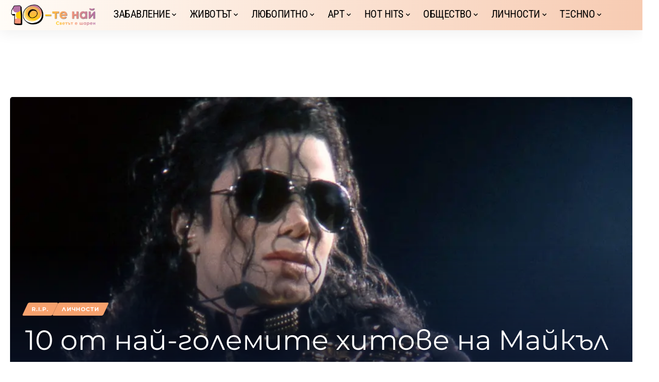

--- FILE ---
content_type: text/html; charset=UTF-8
request_url: https://www.10te.bg/lichnosti/10-ot-nai-golemite-hitove-na-maikal-dzheksan/
body_size: 67714
content:
<!DOCTYPE html>
<html lang="bg-BG">
<head><meta charset="UTF-8" /><script>if(navigator.userAgent.match(/MSIE|Internet Explorer/i)||navigator.userAgent.match(/Trident\/7\..*?rv:11/i)){var href=document.location.href;if(!href.match(/[?&]nowprocket/)){if(href.indexOf("?")==-1){if(href.indexOf("#")==-1){document.location.href=href+"?nowprocket=1"}else{document.location.href=href.replace("#","?nowprocket=1#")}}else{if(href.indexOf("#")==-1){document.location.href=href+"&nowprocket=1"}else{document.location.href=href.replace("#","&nowprocket=1#")}}}}</script><script>(()=>{class RocketLazyLoadScripts{constructor(){this.v="2.0.4",this.userEvents=["keydown","keyup","mousedown","mouseup","mousemove","mouseover","mouseout","touchmove","touchstart","touchend","touchcancel","wheel","click","dblclick","input"],this.attributeEvents=["onblur","onclick","oncontextmenu","ondblclick","onfocus","onmousedown","onmouseenter","onmouseleave","onmousemove","onmouseout","onmouseover","onmouseup","onmousewheel","onscroll","onsubmit"]}async t(){this.i(),this.o(),/iP(ad|hone)/.test(navigator.userAgent)&&this.h(),this.u(),this.l(this),this.m(),this.k(this),this.p(this),this._(),await Promise.all([this.R(),this.L()]),this.lastBreath=Date.now(),this.S(this),this.P(),this.D(),this.O(),this.M(),await this.C(this.delayedScripts.normal),await this.C(this.delayedScripts.defer),await this.C(this.delayedScripts.async),await this.T(),await this.F(),await this.j(),await this.A(),window.dispatchEvent(new Event("rocket-allScriptsLoaded")),this.everythingLoaded=!0,this.lastTouchEnd&&await new Promise(t=>setTimeout(t,500-Date.now()+this.lastTouchEnd)),this.I(),this.H(),this.U(),this.W()}i(){this.CSPIssue=sessionStorage.getItem("rocketCSPIssue"),document.addEventListener("securitypolicyviolation",t=>{this.CSPIssue||"script-src-elem"!==t.violatedDirective||"data"!==t.blockedURI||(this.CSPIssue=!0,sessionStorage.setItem("rocketCSPIssue",!0))},{isRocket:!0})}o(){window.addEventListener("pageshow",t=>{this.persisted=t.persisted,this.realWindowLoadedFired=!0},{isRocket:!0}),window.addEventListener("pagehide",()=>{this.onFirstUserAction=null},{isRocket:!0})}h(){let t;function e(e){t=e}window.addEventListener("touchstart",e,{isRocket:!0}),window.addEventListener("touchend",function i(o){o.changedTouches[0]&&t.changedTouches[0]&&Math.abs(o.changedTouches[0].pageX-t.changedTouches[0].pageX)<10&&Math.abs(o.changedTouches[0].pageY-t.changedTouches[0].pageY)<10&&o.timeStamp-t.timeStamp<200&&(window.removeEventListener("touchstart",e,{isRocket:!0}),window.removeEventListener("touchend",i,{isRocket:!0}),"INPUT"===o.target.tagName&&"text"===o.target.type||(o.target.dispatchEvent(new TouchEvent("touchend",{target:o.target,bubbles:!0})),o.target.dispatchEvent(new MouseEvent("mouseover",{target:o.target,bubbles:!0})),o.target.dispatchEvent(new PointerEvent("click",{target:o.target,bubbles:!0,cancelable:!0,detail:1,clientX:o.changedTouches[0].clientX,clientY:o.changedTouches[0].clientY})),event.preventDefault()))},{isRocket:!0})}q(t){this.userActionTriggered||("mousemove"!==t.type||this.firstMousemoveIgnored?"keyup"===t.type||"mouseover"===t.type||"mouseout"===t.type||(this.userActionTriggered=!0,this.onFirstUserAction&&this.onFirstUserAction()):this.firstMousemoveIgnored=!0),"click"===t.type&&t.preventDefault(),t.stopPropagation(),t.stopImmediatePropagation(),"touchstart"===this.lastEvent&&"touchend"===t.type&&(this.lastTouchEnd=Date.now()),"click"===t.type&&(this.lastTouchEnd=0),this.lastEvent=t.type,t.composedPath&&t.composedPath()[0].getRootNode()instanceof ShadowRoot&&(t.rocketTarget=t.composedPath()[0]),this.savedUserEvents.push(t)}u(){this.savedUserEvents=[],this.userEventHandler=this.q.bind(this),this.userEvents.forEach(t=>window.addEventListener(t,this.userEventHandler,{passive:!1,isRocket:!0})),document.addEventListener("visibilitychange",this.userEventHandler,{isRocket:!0})}U(){this.userEvents.forEach(t=>window.removeEventListener(t,this.userEventHandler,{passive:!1,isRocket:!0})),document.removeEventListener("visibilitychange",this.userEventHandler,{isRocket:!0}),this.savedUserEvents.forEach(t=>{(t.rocketTarget||t.target).dispatchEvent(new window[t.constructor.name](t.type,t))})}m(){const t="return false",e=Array.from(this.attributeEvents,t=>"data-rocket-"+t),i="["+this.attributeEvents.join("],[")+"]",o="[data-rocket-"+this.attributeEvents.join("],[data-rocket-")+"]",s=(e,i,o)=>{o&&o!==t&&(e.setAttribute("data-rocket-"+i,o),e["rocket"+i]=new Function("event",o),e.setAttribute(i,t))};new MutationObserver(t=>{for(const n of t)"attributes"===n.type&&(n.attributeName.startsWith("data-rocket-")||this.everythingLoaded?n.attributeName.startsWith("data-rocket-")&&this.everythingLoaded&&this.N(n.target,n.attributeName.substring(12)):s(n.target,n.attributeName,n.target.getAttribute(n.attributeName))),"childList"===n.type&&n.addedNodes.forEach(t=>{if(t.nodeType===Node.ELEMENT_NODE)if(this.everythingLoaded)for(const i of[t,...t.querySelectorAll(o)])for(const t of i.getAttributeNames())e.includes(t)&&this.N(i,t.substring(12));else for(const e of[t,...t.querySelectorAll(i)])for(const t of e.getAttributeNames())this.attributeEvents.includes(t)&&s(e,t,e.getAttribute(t))})}).observe(document,{subtree:!0,childList:!0,attributeFilter:[...this.attributeEvents,...e]})}I(){this.attributeEvents.forEach(t=>{document.querySelectorAll("[data-rocket-"+t+"]").forEach(e=>{this.N(e,t)})})}N(t,e){const i=t.getAttribute("data-rocket-"+e);i&&(t.setAttribute(e,i),t.removeAttribute("data-rocket-"+e))}k(t){Object.defineProperty(HTMLElement.prototype,"onclick",{get(){return this.rocketonclick||null},set(e){this.rocketonclick=e,this.setAttribute(t.everythingLoaded?"onclick":"data-rocket-onclick","this.rocketonclick(event)")}})}S(t){function e(e,i){let o=e[i];e[i]=null,Object.defineProperty(e,i,{get:()=>o,set(s){t.everythingLoaded?o=s:e["rocket"+i]=o=s}})}e(document,"onreadystatechange"),e(window,"onload"),e(window,"onpageshow");try{Object.defineProperty(document,"readyState",{get:()=>t.rocketReadyState,set(e){t.rocketReadyState=e},configurable:!0}),document.readyState="loading"}catch(t){console.log("WPRocket DJE readyState conflict, bypassing")}}l(t){this.originalAddEventListener=EventTarget.prototype.addEventListener,this.originalRemoveEventListener=EventTarget.prototype.removeEventListener,this.savedEventListeners=[],EventTarget.prototype.addEventListener=function(e,i,o){o&&o.isRocket||!t.B(e,this)&&!t.userEvents.includes(e)||t.B(e,this)&&!t.userActionTriggered||e.startsWith("rocket-")||t.everythingLoaded?t.originalAddEventListener.call(this,e,i,o):(t.savedEventListeners.push({target:this,remove:!1,type:e,func:i,options:o}),"mouseenter"!==e&&"mouseleave"!==e||t.originalAddEventListener.call(this,e,t.savedUserEvents.push,o))},EventTarget.prototype.removeEventListener=function(e,i,o){o&&o.isRocket||!t.B(e,this)&&!t.userEvents.includes(e)||t.B(e,this)&&!t.userActionTriggered||e.startsWith("rocket-")||t.everythingLoaded?t.originalRemoveEventListener.call(this,e,i,o):t.savedEventListeners.push({target:this,remove:!0,type:e,func:i,options:o})}}J(t,e){this.savedEventListeners=this.savedEventListeners.filter(i=>{let o=i.type,s=i.target||window;return e!==o||t!==s||(this.B(o,s)&&(i.type="rocket-"+o),this.$(i),!1)})}H(){EventTarget.prototype.addEventListener=this.originalAddEventListener,EventTarget.prototype.removeEventListener=this.originalRemoveEventListener,this.savedEventListeners.forEach(t=>this.$(t))}$(t){t.remove?this.originalRemoveEventListener.call(t.target,t.type,t.func,t.options):this.originalAddEventListener.call(t.target,t.type,t.func,t.options)}p(t){let e;function i(e){return t.everythingLoaded?e:e.split(" ").map(t=>"load"===t||t.startsWith("load.")?"rocket-jquery-load":t).join(" ")}function o(o){function s(e){const s=o.fn[e];o.fn[e]=o.fn.init.prototype[e]=function(){return this[0]===window&&t.userActionTriggered&&("string"==typeof arguments[0]||arguments[0]instanceof String?arguments[0]=i(arguments[0]):"object"==typeof arguments[0]&&Object.keys(arguments[0]).forEach(t=>{const e=arguments[0][t];delete arguments[0][t],arguments[0][i(t)]=e})),s.apply(this,arguments),this}}if(o&&o.fn&&!t.allJQueries.includes(o)){const e={DOMContentLoaded:[],"rocket-DOMContentLoaded":[]};for(const t in e)document.addEventListener(t,()=>{e[t].forEach(t=>t())},{isRocket:!0});o.fn.ready=o.fn.init.prototype.ready=function(i){function s(){parseInt(o.fn.jquery)>2?setTimeout(()=>i.bind(document)(o)):i.bind(document)(o)}return"function"==typeof i&&(t.realDomReadyFired?!t.userActionTriggered||t.fauxDomReadyFired?s():e["rocket-DOMContentLoaded"].push(s):e.DOMContentLoaded.push(s)),o([])},s("on"),s("one"),s("off"),t.allJQueries.push(o)}e=o}t.allJQueries=[],o(window.jQuery),Object.defineProperty(window,"jQuery",{get:()=>e,set(t){o(t)}})}P(){const t=new Map;document.write=document.writeln=function(e){const i=document.currentScript,o=document.createRange(),s=i.parentElement;let n=t.get(i);void 0===n&&(n=i.nextSibling,t.set(i,n));const c=document.createDocumentFragment();o.setStart(c,0),c.appendChild(o.createContextualFragment(e)),s.insertBefore(c,n)}}async R(){return new Promise(t=>{this.userActionTriggered?t():this.onFirstUserAction=t})}async L(){return new Promise(t=>{document.addEventListener("DOMContentLoaded",()=>{this.realDomReadyFired=!0,t()},{isRocket:!0})})}async j(){return this.realWindowLoadedFired?Promise.resolve():new Promise(t=>{window.addEventListener("load",t,{isRocket:!0})})}M(){this.pendingScripts=[];this.scriptsMutationObserver=new MutationObserver(t=>{for(const e of t)e.addedNodes.forEach(t=>{"SCRIPT"!==t.tagName||t.noModule||t.isWPRocket||this.pendingScripts.push({script:t,promise:new Promise(e=>{const i=()=>{const i=this.pendingScripts.findIndex(e=>e.script===t);i>=0&&this.pendingScripts.splice(i,1),e()};t.addEventListener("load",i,{isRocket:!0}),t.addEventListener("error",i,{isRocket:!0}),setTimeout(i,1e3)})})})}),this.scriptsMutationObserver.observe(document,{childList:!0,subtree:!0})}async F(){await this.X(),this.pendingScripts.length?(await this.pendingScripts[0].promise,await this.F()):this.scriptsMutationObserver.disconnect()}D(){this.delayedScripts={normal:[],async:[],defer:[]},document.querySelectorAll("script[type$=rocketlazyloadscript]").forEach(t=>{t.hasAttribute("data-rocket-src")?t.hasAttribute("async")&&!1!==t.async?this.delayedScripts.async.push(t):t.hasAttribute("defer")&&!1!==t.defer||"module"===t.getAttribute("data-rocket-type")?this.delayedScripts.defer.push(t):this.delayedScripts.normal.push(t):this.delayedScripts.normal.push(t)})}async _(){await this.L();let t=[];document.querySelectorAll("script[type$=rocketlazyloadscript][data-rocket-src]").forEach(e=>{let i=e.getAttribute("data-rocket-src");if(i&&!i.startsWith("data:")){i.startsWith("//")&&(i=location.protocol+i);try{const o=new URL(i).origin;o!==location.origin&&t.push({src:o,crossOrigin:e.crossOrigin||"module"===e.getAttribute("data-rocket-type")})}catch(t){}}}),t=[...new Map(t.map(t=>[JSON.stringify(t),t])).values()],this.Y(t,"preconnect")}async G(t){if(await this.K(),!0!==t.noModule||!("noModule"in HTMLScriptElement.prototype))return new Promise(e=>{let i;function o(){(i||t).setAttribute("data-rocket-status","executed"),e()}try{if(navigator.userAgent.includes("Firefox/")||""===navigator.vendor||this.CSPIssue)i=document.createElement("script"),[...t.attributes].forEach(t=>{let e=t.nodeName;"type"!==e&&("data-rocket-type"===e&&(e="type"),"data-rocket-src"===e&&(e="src"),i.setAttribute(e,t.nodeValue))}),t.text&&(i.text=t.text),t.nonce&&(i.nonce=t.nonce),i.hasAttribute("src")?(i.addEventListener("load",o,{isRocket:!0}),i.addEventListener("error",()=>{i.setAttribute("data-rocket-status","failed-network"),e()},{isRocket:!0}),setTimeout(()=>{i.isConnected||e()},1)):(i.text=t.text,o()),i.isWPRocket=!0,t.parentNode.replaceChild(i,t);else{const i=t.getAttribute("data-rocket-type"),s=t.getAttribute("data-rocket-src");i?(t.type=i,t.removeAttribute("data-rocket-type")):t.removeAttribute("type"),t.addEventListener("load",o,{isRocket:!0}),t.addEventListener("error",i=>{this.CSPIssue&&i.target.src.startsWith("data:")?(console.log("WPRocket: CSP fallback activated"),t.removeAttribute("src"),this.G(t).then(e)):(t.setAttribute("data-rocket-status","failed-network"),e())},{isRocket:!0}),s?(t.fetchPriority="high",t.removeAttribute("data-rocket-src"),t.src=s):t.src="data:text/javascript;base64,"+window.btoa(unescape(encodeURIComponent(t.text)))}}catch(i){t.setAttribute("data-rocket-status","failed-transform"),e()}});t.setAttribute("data-rocket-status","skipped")}async C(t){const e=t.shift();return e?(e.isConnected&&await this.G(e),this.C(t)):Promise.resolve()}O(){this.Y([...this.delayedScripts.normal,...this.delayedScripts.defer,...this.delayedScripts.async],"preload")}Y(t,e){this.trash=this.trash||[];let i=!0;var o=document.createDocumentFragment();t.forEach(t=>{const s=t.getAttribute&&t.getAttribute("data-rocket-src")||t.src;if(s&&!s.startsWith("data:")){const n=document.createElement("link");n.href=s,n.rel=e,"preconnect"!==e&&(n.as="script",n.fetchPriority=i?"high":"low"),t.getAttribute&&"module"===t.getAttribute("data-rocket-type")&&(n.crossOrigin=!0),t.crossOrigin&&(n.crossOrigin=t.crossOrigin),t.integrity&&(n.integrity=t.integrity),t.nonce&&(n.nonce=t.nonce),o.appendChild(n),this.trash.push(n),i=!1}}),document.head.appendChild(o)}W(){this.trash.forEach(t=>t.remove())}async T(){try{document.readyState="interactive"}catch(t){}this.fauxDomReadyFired=!0;try{await this.K(),this.J(document,"readystatechange"),document.dispatchEvent(new Event("rocket-readystatechange")),await this.K(),document.rocketonreadystatechange&&document.rocketonreadystatechange(),await this.K(),this.J(document,"DOMContentLoaded"),document.dispatchEvent(new Event("rocket-DOMContentLoaded")),await this.K(),this.J(window,"DOMContentLoaded"),window.dispatchEvent(new Event("rocket-DOMContentLoaded"))}catch(t){console.error(t)}}async A(){try{document.readyState="complete"}catch(t){}try{await this.K(),this.J(document,"readystatechange"),document.dispatchEvent(new Event("rocket-readystatechange")),await this.K(),document.rocketonreadystatechange&&document.rocketonreadystatechange(),await this.K(),this.J(window,"load"),window.dispatchEvent(new Event("rocket-load")),await this.K(),window.rocketonload&&window.rocketonload(),await this.K(),this.allJQueries.forEach(t=>t(window).trigger("rocket-jquery-load")),await this.K(),this.J(window,"pageshow");const t=new Event("rocket-pageshow");t.persisted=this.persisted,window.dispatchEvent(t),await this.K(),window.rocketonpageshow&&window.rocketonpageshow({persisted:this.persisted})}catch(t){console.error(t)}}async K(){Date.now()-this.lastBreath>45&&(await this.X(),this.lastBreath=Date.now())}async X(){return document.hidden?new Promise(t=>setTimeout(t)):new Promise(t=>requestAnimationFrame(t))}B(t,e){return e===document&&"readystatechange"===t||(e===document&&"DOMContentLoaded"===t||(e===window&&"DOMContentLoaded"===t||(e===window&&"load"===t||e===window&&"pageshow"===t)))}static run(){(new RocketLazyLoadScripts).t()}}RocketLazyLoadScripts.run()})();</script>
    
    <meta http-equiv="X-UA-Compatible" content="IE=edge" />
	<meta name="viewport" content="width=device-width, initial-scale=1.0" />
    <link rel="profile" href="https://gmpg.org/xfn/11" />
	<meta name='robots' content='index, follow, max-image-preview:large, max-snippet:-1, max-video-preview:-1' />
	<style></style>
	
	<!-- This site is optimized with the Yoast SEO plugin v26.4 - https://yoast.com/wordpress/plugins/seo/ -->
	<title>10 от най-големите хитове на Майкъл Джексън &#8226; © 10-те най</title>
<link crossorigin data-rocket-preload as="font" href="https://www.10te.bg/wp-content/cache/fonts/1/google-fonts/fonts/s/montserrat/v31/JTUQjIg1_i6t8kCHKm459WxRzS7mw9c.woff2" rel="preload">
<link crossorigin data-rocket-preload as="font" href="https://www.10te.bg/wp-content/cache/fonts/1/google-fonts/fonts/s/montserrat/v31/JTUQjIg1_i6t8kCHKm459WxRyS7m.woff2" rel="preload">
<link crossorigin data-rocket-preload as="font" href="https://www.10te.bg/wp-content/cache/fonts/1/google-fonts/fonts/s/montserrat/v31/JTUSjIg1_i6t8kCHKm459W1hyzbi.woff2" rel="preload">
<link crossorigin data-rocket-preload as="font" href="https://www.10te.bg/wp-content/cache/fonts/1/google-fonts/fonts/s/montserrat/v31/JTUSjIg1_i6t8kCHKm459Wlhyw.woff2" rel="preload">
<link crossorigin data-rocket-preload as="font" href="https://www.10te.bg/wp-content/cache/fonts/1/google-fonts/fonts/s/robotocondensed/v31/ieVl2ZhZI2eCN5jzbjEETS9weq8-19a7DRs5.woff2" rel="preload">
<link crossorigin data-rocket-preload as="font" href="https://www.10te.bg/wp-content/cache/fonts/1/google-fonts/fonts/s/robotocondensed/v31/ieVl2ZhZI2eCN5jzbjEETS9weq8-19G7DRs5.woff2" rel="preload">
<link crossorigin data-rocket-preload as="font" href="https://www.10te.bg/wp-content/cache/fonts/1/google-fonts/fonts/s/robotocondensed/v31/ieVl2ZhZI2eCN5jzbjEETS9weq8-19K7DQ.woff2" rel="preload">
<link crossorigin data-rocket-preload as="font" href="https://fonts.bunny.net/montserrat/files/montserrat-latin-400-italic.woff2" rel="preload">
<link crossorigin data-rocket-preload as="font" href="https://fonts.bunny.net/montserrat/files/montserrat-cyrillic-400-italic.woff2" rel="preload">
<link crossorigin data-rocket-preload as="font" href="https://fonts.bunny.net/montserrat/files/montserrat-latin-400-normal.woff2" rel="preload">
<link crossorigin data-rocket-preload as="font" href="https://fonts.bunny.net/montserrat/files/montserrat-cyrillic-400-normal.woff2" rel="preload">
<link crossorigin data-rocket-preload as="font" href="https://fonts.bunny.net/montserrat/files/montserrat-latin-700-normal.woff2" rel="preload">
<link crossorigin data-rocket-preload as="font" href="https://fonts.bunny.net/montserrat/files/montserrat-cyrillic-700-normal.woff2" rel="preload">
<link crossorigin data-rocket-preload as="font" href="https://www.10te.bg/wp-content/themes/foxiz/assets/fonts/icons.woff2?ver=2.5.0" rel="preload">
<style id="wpr-usedcss">img:is([sizes=auto i],[sizes^="auto," i]){contain-intrinsic-size:3000px 1500px}@font-face{font-family:Montserrat;font-style:italic;font-weight:100;font-display:swap;src:url(https://www.10te.bg/wp-content/cache/fonts/1/google-fonts/fonts/s/montserrat/v31/JTUQjIg1_i6t8kCHKm459WxRzS7mw9c.woff2) format('woff2');unicode-range:U+0301,U+0400-045F,U+0490-0491,U+04B0-04B1,U+2116}@font-face{font-family:Montserrat;font-style:italic;font-weight:100;font-display:swap;src:url(https://www.10te.bg/wp-content/cache/fonts/1/google-fonts/fonts/s/montserrat/v31/JTUQjIg1_i6t8kCHKm459WxRyS7m.woff2) format('woff2');unicode-range:U+0000-00FF,U+0131,U+0152-0153,U+02BB-02BC,U+02C6,U+02DA,U+02DC,U+0304,U+0308,U+0329,U+2000-206F,U+20AC,U+2122,U+2191,U+2193,U+2212,U+2215,U+FEFF,U+FFFD}@font-face{font-family:Montserrat;font-style:italic;font-weight:200;font-display:swap;src:url(https://www.10te.bg/wp-content/cache/fonts/1/google-fonts/fonts/s/montserrat/v31/JTUQjIg1_i6t8kCHKm459WxRzS7mw9c.woff2) format('woff2');unicode-range:U+0301,U+0400-045F,U+0490-0491,U+04B0-04B1,U+2116}@font-face{font-family:Montserrat;font-style:italic;font-weight:200;font-display:swap;src:url(https://www.10te.bg/wp-content/cache/fonts/1/google-fonts/fonts/s/montserrat/v31/JTUQjIg1_i6t8kCHKm459WxRyS7m.woff2) format('woff2');unicode-range:U+0000-00FF,U+0131,U+0152-0153,U+02BB-02BC,U+02C6,U+02DA,U+02DC,U+0304,U+0308,U+0329,U+2000-206F,U+20AC,U+2122,U+2191,U+2193,U+2212,U+2215,U+FEFF,U+FFFD}@font-face{font-family:Montserrat;font-style:italic;font-weight:300;font-display:swap;src:url(https://www.10te.bg/wp-content/cache/fonts/1/google-fonts/fonts/s/montserrat/v31/JTUQjIg1_i6t8kCHKm459WxRzS7mw9c.woff2) format('woff2');unicode-range:U+0301,U+0400-045F,U+0490-0491,U+04B0-04B1,U+2116}@font-face{font-family:Montserrat;font-style:italic;font-weight:300;font-display:swap;src:url(https://www.10te.bg/wp-content/cache/fonts/1/google-fonts/fonts/s/montserrat/v31/JTUQjIg1_i6t8kCHKm459WxRyS7m.woff2) format('woff2');unicode-range:U+0000-00FF,U+0131,U+0152-0153,U+02BB-02BC,U+02C6,U+02DA,U+02DC,U+0304,U+0308,U+0329,U+2000-206F,U+20AC,U+2122,U+2191,U+2193,U+2212,U+2215,U+FEFF,U+FFFD}@font-face{font-family:Montserrat;font-style:italic;font-weight:400;font-display:swap;src:url(https://www.10te.bg/wp-content/cache/fonts/1/google-fonts/fonts/s/montserrat/v31/JTUQjIg1_i6t8kCHKm459WxRzS7mw9c.woff2) format('woff2');unicode-range:U+0301,U+0400-045F,U+0490-0491,U+04B0-04B1,U+2116}@font-face{font-family:Montserrat;font-style:italic;font-weight:400;font-display:swap;src:url(https://www.10te.bg/wp-content/cache/fonts/1/google-fonts/fonts/s/montserrat/v31/JTUQjIg1_i6t8kCHKm459WxRyS7m.woff2) format('woff2');unicode-range:U+0000-00FF,U+0131,U+0152-0153,U+02BB-02BC,U+02C6,U+02DA,U+02DC,U+0304,U+0308,U+0329,U+2000-206F,U+20AC,U+2122,U+2191,U+2193,U+2212,U+2215,U+FEFF,U+FFFD}@font-face{font-family:Montserrat;font-style:italic;font-weight:500;font-display:swap;src:url(https://www.10te.bg/wp-content/cache/fonts/1/google-fonts/fonts/s/montserrat/v31/JTUQjIg1_i6t8kCHKm459WxRzS7mw9c.woff2) format('woff2');unicode-range:U+0301,U+0400-045F,U+0490-0491,U+04B0-04B1,U+2116}@font-face{font-family:Montserrat;font-style:italic;font-weight:500;font-display:swap;src:url(https://www.10te.bg/wp-content/cache/fonts/1/google-fonts/fonts/s/montserrat/v31/JTUQjIg1_i6t8kCHKm459WxRyS7m.woff2) format('woff2');unicode-range:U+0000-00FF,U+0131,U+0152-0153,U+02BB-02BC,U+02C6,U+02DA,U+02DC,U+0304,U+0308,U+0329,U+2000-206F,U+20AC,U+2122,U+2191,U+2193,U+2212,U+2215,U+FEFF,U+FFFD}@font-face{font-family:Montserrat;font-style:italic;font-weight:600;font-display:swap;src:url(https://www.10te.bg/wp-content/cache/fonts/1/google-fonts/fonts/s/montserrat/v31/JTUQjIg1_i6t8kCHKm459WxRzS7mw9c.woff2) format('woff2');unicode-range:U+0301,U+0400-045F,U+0490-0491,U+04B0-04B1,U+2116}@font-face{font-family:Montserrat;font-style:italic;font-weight:600;font-display:swap;src:url(https://www.10te.bg/wp-content/cache/fonts/1/google-fonts/fonts/s/montserrat/v31/JTUQjIg1_i6t8kCHKm459WxRyS7m.woff2) format('woff2');unicode-range:U+0000-00FF,U+0131,U+0152-0153,U+02BB-02BC,U+02C6,U+02DA,U+02DC,U+0304,U+0308,U+0329,U+2000-206F,U+20AC,U+2122,U+2191,U+2193,U+2212,U+2215,U+FEFF,U+FFFD}@font-face{font-family:Montserrat;font-style:italic;font-weight:700;font-display:swap;src:url(https://www.10te.bg/wp-content/cache/fonts/1/google-fonts/fonts/s/montserrat/v31/JTUQjIg1_i6t8kCHKm459WxRzS7mw9c.woff2) format('woff2');unicode-range:U+0301,U+0400-045F,U+0490-0491,U+04B0-04B1,U+2116}@font-face{font-family:Montserrat;font-style:italic;font-weight:700;font-display:swap;src:url(https://www.10te.bg/wp-content/cache/fonts/1/google-fonts/fonts/s/montserrat/v31/JTUQjIg1_i6t8kCHKm459WxRyS7m.woff2) format('woff2');unicode-range:U+0000-00FF,U+0131,U+0152-0153,U+02BB-02BC,U+02C6,U+02DA,U+02DC,U+0304,U+0308,U+0329,U+2000-206F,U+20AC,U+2122,U+2191,U+2193,U+2212,U+2215,U+FEFF,U+FFFD}@font-face{font-family:Montserrat;font-style:italic;font-weight:800;font-display:swap;src:url(https://www.10te.bg/wp-content/cache/fonts/1/google-fonts/fonts/s/montserrat/v31/JTUQjIg1_i6t8kCHKm459WxRzS7mw9c.woff2) format('woff2');unicode-range:U+0301,U+0400-045F,U+0490-0491,U+04B0-04B1,U+2116}@font-face{font-family:Montserrat;font-style:italic;font-weight:800;font-display:swap;src:url(https://www.10te.bg/wp-content/cache/fonts/1/google-fonts/fonts/s/montserrat/v31/JTUQjIg1_i6t8kCHKm459WxRyS7m.woff2) format('woff2');unicode-range:U+0000-00FF,U+0131,U+0152-0153,U+02BB-02BC,U+02C6,U+02DA,U+02DC,U+0304,U+0308,U+0329,U+2000-206F,U+20AC,U+2122,U+2191,U+2193,U+2212,U+2215,U+FEFF,U+FFFD}@font-face{font-family:Montserrat;font-style:italic;font-weight:900;font-display:swap;src:url(https://www.10te.bg/wp-content/cache/fonts/1/google-fonts/fonts/s/montserrat/v31/JTUQjIg1_i6t8kCHKm459WxRzS7mw9c.woff2) format('woff2');unicode-range:U+0301,U+0400-045F,U+0490-0491,U+04B0-04B1,U+2116}@font-face{font-family:Montserrat;font-style:italic;font-weight:900;font-display:swap;src:url(https://www.10te.bg/wp-content/cache/fonts/1/google-fonts/fonts/s/montserrat/v31/JTUQjIg1_i6t8kCHKm459WxRyS7m.woff2) format('woff2');unicode-range:U+0000-00FF,U+0131,U+0152-0153,U+02BB-02BC,U+02C6,U+02DA,U+02DC,U+0304,U+0308,U+0329,U+2000-206F,U+20AC,U+2122,U+2191,U+2193,U+2212,U+2215,U+FEFF,U+FFFD}@font-face{font-family:Montserrat;font-style:normal;font-weight:200;font-display:swap;src:url(https://www.10te.bg/wp-content/cache/fonts/1/google-fonts/fonts/s/montserrat/v31/JTUSjIg1_i6t8kCHKm459W1hyzbi.woff2) format('woff2');unicode-range:U+0301,U+0400-045F,U+0490-0491,U+04B0-04B1,U+2116}@font-face{font-family:Montserrat;font-style:normal;font-weight:200;font-display:swap;src:url(https://www.10te.bg/wp-content/cache/fonts/1/google-fonts/fonts/s/montserrat/v31/JTUSjIg1_i6t8kCHKm459Wlhyw.woff2) format('woff2');unicode-range:U+0000-00FF,U+0131,U+0152-0153,U+02BB-02BC,U+02C6,U+02DA,U+02DC,U+0304,U+0308,U+0329,U+2000-206F,U+20AC,U+2122,U+2191,U+2193,U+2212,U+2215,U+FEFF,U+FFFD}@font-face{font-family:Montserrat;font-style:normal;font-weight:300;font-display:swap;src:url(https://www.10te.bg/wp-content/cache/fonts/1/google-fonts/fonts/s/montserrat/v31/JTUSjIg1_i6t8kCHKm459W1hyzbi.woff2) format('woff2');unicode-range:U+0301,U+0400-045F,U+0490-0491,U+04B0-04B1,U+2116}@font-face{font-family:Montserrat;font-style:normal;font-weight:300;font-display:swap;src:url(https://www.10te.bg/wp-content/cache/fonts/1/google-fonts/fonts/s/montserrat/v31/JTUSjIg1_i6t8kCHKm459Wlhyw.woff2) format('woff2');unicode-range:U+0000-00FF,U+0131,U+0152-0153,U+02BB-02BC,U+02C6,U+02DA,U+02DC,U+0304,U+0308,U+0329,U+2000-206F,U+20AC,U+2122,U+2191,U+2193,U+2212,U+2215,U+FEFF,U+FFFD}@font-face{font-family:Montserrat;font-style:normal;font-weight:400;font-display:swap;src:url(https://www.10te.bg/wp-content/cache/fonts/1/google-fonts/fonts/s/montserrat/v31/JTUSjIg1_i6t8kCHKm459W1hyzbi.woff2) format('woff2');unicode-range:U+0301,U+0400-045F,U+0490-0491,U+04B0-04B1,U+2116}@font-face{font-family:Montserrat;font-style:normal;font-weight:400;font-display:swap;src:url(https://www.10te.bg/wp-content/cache/fonts/1/google-fonts/fonts/s/montserrat/v31/JTUSjIg1_i6t8kCHKm459Wlhyw.woff2) format('woff2');unicode-range:U+0000-00FF,U+0131,U+0152-0153,U+02BB-02BC,U+02C6,U+02DA,U+02DC,U+0304,U+0308,U+0329,U+2000-206F,U+20AC,U+2122,U+2191,U+2193,U+2212,U+2215,U+FEFF,U+FFFD}@font-face{font-family:Montserrat;font-style:normal;font-weight:500;font-display:swap;src:url(https://www.10te.bg/wp-content/cache/fonts/1/google-fonts/fonts/s/montserrat/v31/JTUSjIg1_i6t8kCHKm459W1hyzbi.woff2) format('woff2');unicode-range:U+0301,U+0400-045F,U+0490-0491,U+04B0-04B1,U+2116}@font-face{font-family:Montserrat;font-style:normal;font-weight:500;font-display:swap;src:url(https://www.10te.bg/wp-content/cache/fonts/1/google-fonts/fonts/s/montserrat/v31/JTUSjIg1_i6t8kCHKm459Wlhyw.woff2) format('woff2');unicode-range:U+0000-00FF,U+0131,U+0152-0153,U+02BB-02BC,U+02C6,U+02DA,U+02DC,U+0304,U+0308,U+0329,U+2000-206F,U+20AC,U+2122,U+2191,U+2193,U+2212,U+2215,U+FEFF,U+FFFD}@font-face{font-family:Montserrat;font-style:normal;font-weight:600;font-display:swap;src:url(https://www.10te.bg/wp-content/cache/fonts/1/google-fonts/fonts/s/montserrat/v31/JTUSjIg1_i6t8kCHKm459W1hyzbi.woff2) format('woff2');unicode-range:U+0301,U+0400-045F,U+0490-0491,U+04B0-04B1,U+2116}@font-face{font-family:Montserrat;font-style:normal;font-weight:600;font-display:swap;src:url(https://www.10te.bg/wp-content/cache/fonts/1/google-fonts/fonts/s/montserrat/v31/JTUSjIg1_i6t8kCHKm459Wlhyw.woff2) format('woff2');unicode-range:U+0000-00FF,U+0131,U+0152-0153,U+02BB-02BC,U+02C6,U+02DA,U+02DC,U+0304,U+0308,U+0329,U+2000-206F,U+20AC,U+2122,U+2191,U+2193,U+2212,U+2215,U+FEFF,U+FFFD}@font-face{font-family:Montserrat;font-style:normal;font-weight:700;font-display:swap;src:url(https://www.10te.bg/wp-content/cache/fonts/1/google-fonts/fonts/s/montserrat/v31/JTUSjIg1_i6t8kCHKm459W1hyzbi.woff2) format('woff2');unicode-range:U+0301,U+0400-045F,U+0490-0491,U+04B0-04B1,U+2116}@font-face{font-family:Montserrat;font-style:normal;font-weight:700;font-display:swap;src:url(https://www.10te.bg/wp-content/cache/fonts/1/google-fonts/fonts/s/montserrat/v31/JTUSjIg1_i6t8kCHKm459Wlhyw.woff2) format('woff2');unicode-range:U+0000-00FF,U+0131,U+0152-0153,U+02BB-02BC,U+02C6,U+02DA,U+02DC,U+0304,U+0308,U+0329,U+2000-206F,U+20AC,U+2122,U+2191,U+2193,U+2212,U+2215,U+FEFF,U+FFFD}@font-face{font-family:Montserrat;font-style:normal;font-weight:800;font-display:swap;src:url(https://www.10te.bg/wp-content/cache/fonts/1/google-fonts/fonts/s/montserrat/v31/JTUSjIg1_i6t8kCHKm459W1hyzbi.woff2) format('woff2');unicode-range:U+0301,U+0400-045F,U+0490-0491,U+04B0-04B1,U+2116}@font-face{font-family:Montserrat;font-style:normal;font-weight:800;font-display:swap;src:url(https://www.10te.bg/wp-content/cache/fonts/1/google-fonts/fonts/s/montserrat/v31/JTUSjIg1_i6t8kCHKm459Wlhyw.woff2) format('woff2');unicode-range:U+0000-00FF,U+0131,U+0152-0153,U+02BB-02BC,U+02C6,U+02DA,U+02DC,U+0304,U+0308,U+0329,U+2000-206F,U+20AC,U+2122,U+2191,U+2193,U+2212,U+2215,U+FEFF,U+FFFD}@font-face{font-family:Montserrat;font-style:normal;font-weight:900;font-display:swap;src:url(https://www.10te.bg/wp-content/cache/fonts/1/google-fonts/fonts/s/montserrat/v31/JTUSjIg1_i6t8kCHKm459W1hyzbi.woff2) format('woff2');unicode-range:U+0301,U+0400-045F,U+0490-0491,U+04B0-04B1,U+2116}@font-face{font-family:Montserrat;font-style:normal;font-weight:900;font-display:swap;src:url(https://www.10te.bg/wp-content/cache/fonts/1/google-fonts/fonts/s/montserrat/v31/JTUSjIg1_i6t8kCHKm459Wlhyw.woff2) format('woff2');unicode-range:U+0000-00FF,U+0131,U+0152-0153,U+02BB-02BC,U+02C6,U+02DA,U+02DC,U+0304,U+0308,U+0329,U+2000-206F,U+20AC,U+2122,U+2191,U+2193,U+2212,U+2215,U+FEFF,U+FFFD}@font-face{font-family:'Roboto Condensed';font-style:normal;font-weight:400;font-display:swap;src:url(https://www.10te.bg/wp-content/cache/fonts/1/google-fonts/fonts/s/robotocondensed/v31/ieVl2ZhZI2eCN5jzbjEETS9weq8-19a7DRs5.woff2) format('woff2');unicode-range:U+0301,U+0400-045F,U+0490-0491,U+04B0-04B1,U+2116}@font-face{font-family:'Roboto Condensed';font-style:normal;font-weight:400;font-display:swap;src:url(https://www.10te.bg/wp-content/cache/fonts/1/google-fonts/fonts/s/robotocondensed/v31/ieVl2ZhZI2eCN5jzbjEETS9weq8-19G7DRs5.woff2) format('woff2');unicode-range:U+0370-0377,U+037A-037F,U+0384-038A,U+038C,U+038E-03A1,U+03A3-03FF}@font-face{font-family:'Roboto Condensed';font-style:normal;font-weight:400;font-display:swap;src:url(https://www.10te.bg/wp-content/cache/fonts/1/google-fonts/fonts/s/robotocondensed/v31/ieVl2ZhZI2eCN5jzbjEETS9weq8-19K7DQ.woff2) format('woff2');unicode-range:U+0000-00FF,U+0131,U+0152-0153,U+02BB-02BC,U+02C6,U+02DA,U+02DC,U+0304,U+0308,U+0329,U+2000-206F,U+20AC,U+2122,U+2191,U+2193,U+2212,U+2215,U+FEFF,U+FFFD}@font-face{font-family:'Roboto Condensed';font-style:normal;font-weight:700;font-display:swap;src:url(https://www.10te.bg/wp-content/cache/fonts/1/google-fonts/fonts/s/robotocondensed/v31/ieVl2ZhZI2eCN5jzbjEETS9weq8-19a7DRs5.woff2) format('woff2');unicode-range:U+0301,U+0400-045F,U+0490-0491,U+04B0-04B1,U+2116}@font-face{font-family:'Roboto Condensed';font-style:normal;font-weight:700;font-display:swap;src:url(https://www.10te.bg/wp-content/cache/fonts/1/google-fonts/fonts/s/robotocondensed/v31/ieVl2ZhZI2eCN5jzbjEETS9weq8-19G7DRs5.woff2) format('woff2');unicode-range:U+0370-0377,U+037A-037F,U+0384-038A,U+038C,U+038E-03A1,U+03A3-03FF}@font-face{font-family:'Roboto Condensed';font-style:normal;font-weight:700;font-display:swap;src:url(https://www.10te.bg/wp-content/cache/fonts/1/google-fonts/fonts/s/robotocondensed/v31/ieVl2ZhZI2eCN5jzbjEETS9weq8-19K7DQ.woff2) format('woff2');unicode-range:U+0000-00FF,U+0131,U+0152-0153,U+02BB-02BC,U+02C6,U+02DA,U+02DC,U+0304,U+0308,U+0329,U+2000-206F,U+20AC,U+2122,U+2191,U+2193,U+2212,U+2215,U+FEFF,U+FFFD}img.emoji{display:inline!important;border:none!important;box-shadow:none!important;height:1em!important;width:1em!important;margin:0 .07em!important;vertical-align:-.1em!important;background:0 0!important;padding:0!important}:where(.wp-block-button__link){border-radius:9999px;box-shadow:none;padding:calc(.667em + 2px) calc(1.333em + 2px);text-decoration:none}:root :where(.wp-block-button .wp-block-button__link.is-style-outline),:root :where(.wp-block-button.is-style-outline>.wp-block-button__link){border:2px solid;padding:.667em 1.333em}:root :where(.wp-block-button .wp-block-button__link.is-style-outline:not(.has-text-color)),:root :where(.wp-block-button.is-style-outline>.wp-block-button__link:not(.has-text-color)){color:currentColor}:root :where(.wp-block-button .wp-block-button__link.is-style-outline:not(.has-background)),:root :where(.wp-block-button.is-style-outline>.wp-block-button__link:not(.has-background)){background-color:initial;background-image:none}:where(.wp-block-calendar table:not(.has-background) th){background:#ddd}:where(.wp-block-columns){margin-bottom:1.75em}:where(.wp-block-columns.has-background){padding:1.25em 2.375em}:where(.wp-block-post-comments input[type=submit]){border:none}:where(.wp-block-cover-image:not(.has-text-color)),:where(.wp-block-cover:not(.has-text-color)){color:#fff}:where(.wp-block-cover-image.is-light:not(.has-text-color)),:where(.wp-block-cover.is-light:not(.has-text-color)){color:#000}:root :where(.wp-block-cover h1:not(.has-text-color)),:root :where(.wp-block-cover h2:not(.has-text-color)),:root :where(.wp-block-cover h3:not(.has-text-color)),:root :where(.wp-block-cover h4:not(.has-text-color)),:root :where(.wp-block-cover h5:not(.has-text-color)),:root :where(.wp-block-cover h6:not(.has-text-color)),:root :where(.wp-block-cover p:not(.has-text-color)){color:inherit}.wp-block-embed{overflow-wrap:break-word}.wp-block-embed :where(figcaption){margin-bottom:1em;margin-top:.5em}.wp-block-embed iframe{max-width:100%}.wp-block-embed__wrapper{position:relative}.wp-embed-responsive .wp-has-aspect-ratio .wp-block-embed__wrapper:before{content:"";display:block;padding-top:50%}.wp-embed-responsive .wp-has-aspect-ratio iframe{bottom:0;height:100%;left:0;position:absolute;right:0;top:0;width:100%}.wp-embed-responsive .wp-embed-aspect-4-3 .wp-block-embed__wrapper:before{padding-top:75%}:where(.wp-block-file){margin-bottom:1.5em}:where(.wp-block-file__button){border-radius:2em;display:inline-block;padding:.5em 1em}:where(.wp-block-file__button):is(a):active,:where(.wp-block-file__button):is(a):focus,:where(.wp-block-file__button):is(a):hover,:where(.wp-block-file__button):is(a):visited{box-shadow:none;color:#fff;opacity:.85;text-decoration:none}:where(.wp-block-group.wp-block-group-is-layout-constrained){position:relative}:root :where(.wp-block-image.is-style-rounded img,.wp-block-image .is-style-rounded img){border-radius:9999px}:where(.wp-block-latest-comments:not([style*=line-height] .wp-block-latest-comments__comment)){line-height:1.1}:where(.wp-block-latest-comments:not([style*=line-height] .wp-block-latest-comments__comment-excerpt p)){line-height:1.8}:root :where(.wp-block-latest-posts.is-grid){padding:0}:root :where(.wp-block-latest-posts.wp-block-latest-posts__list){padding-left:0}ul{box-sizing:border-box}:root :where(.wp-block-list.has-background){padding:1.25em 2.375em}:where(.wp-block-navigation.has-background .wp-block-navigation-item a:not(.wp-element-button)),:where(.wp-block-navigation.has-background .wp-block-navigation-submenu a:not(.wp-element-button)){padding:.5em 1em}:where(.wp-block-navigation .wp-block-navigation__submenu-container .wp-block-navigation-item a:not(.wp-element-button)),:where(.wp-block-navigation .wp-block-navigation__submenu-container .wp-block-navigation-submenu a:not(.wp-element-button)),:where(.wp-block-navigation .wp-block-navigation__submenu-container .wp-block-navigation-submenu button.wp-block-navigation-item__content),:where(.wp-block-navigation .wp-block-navigation__submenu-container .wp-block-pages-list__item button.wp-block-navigation-item__content){padding:.5em 1em}:root :where(p.has-background){padding:1.25em 2.375em}:where(p.has-text-color:not(.has-link-color)) a{color:inherit}:where(.wp-block-post-comments-form) input:not([type=submit]),:where(.wp-block-post-comments-form) textarea{border:1px solid #949494;font-family:inherit;font-size:1em}:where(.wp-block-post-comments-form) input:where(:not([type=submit]):not([type=checkbox])),:where(.wp-block-post-comments-form) textarea{padding:calc(.667em + 2px)}:where(.wp-block-post-excerpt){box-sizing:border-box;margin-bottom:var(--wp--style--block-gap);margin-top:var(--wp--style--block-gap)}:where(.wp-block-preformatted.has-background){padding:1.25em 2.375em}:where(.wp-block-search__button){border:1px solid #ccc;padding:6px 10px}:where(.wp-block-search__input){font-family:inherit;font-size:inherit;font-style:inherit;font-weight:inherit;letter-spacing:inherit;line-height:inherit;text-transform:inherit}:where(.wp-block-search__button-inside .wp-block-search__inside-wrapper){border:1px solid #949494;box-sizing:border-box;padding:4px}:where(.wp-block-search__button-inside .wp-block-search__inside-wrapper) .wp-block-search__input{border:none;border-radius:0;padding:0 4px}:where(.wp-block-search__button-inside .wp-block-search__inside-wrapper) .wp-block-search__input:focus{outline:0}:where(.wp-block-search__button-inside .wp-block-search__inside-wrapper) :where(.wp-block-search__button){padding:4px 8px}:root :where(.wp-block-separator.is-style-dots){height:auto;line-height:1;text-align:center}:root :where(.wp-block-separator.is-style-dots):before{color:currentColor;content:"···";font-family:serif;font-size:1.5em;letter-spacing:2em;padding-left:2em}:root :where(.wp-block-site-logo.is-style-rounded){border-radius:9999px}:where(.wp-block-social-links:not(.is-style-logos-only)) .wp-social-link{background-color:#f0f0f0;color:#444}:where(.wp-block-social-links:not(.is-style-logos-only)) .wp-social-link-amazon{background-color:#f90;color:#fff}:where(.wp-block-social-links:not(.is-style-logos-only)) .wp-social-link-bandcamp{background-color:#1ea0c3;color:#fff}:where(.wp-block-social-links:not(.is-style-logos-only)) .wp-social-link-behance{background-color:#0757fe;color:#fff}:where(.wp-block-social-links:not(.is-style-logos-only)) .wp-social-link-bluesky{background-color:#0a7aff;color:#fff}:where(.wp-block-social-links:not(.is-style-logos-only)) .wp-social-link-codepen{background-color:#1e1f26;color:#fff}:where(.wp-block-social-links:not(.is-style-logos-only)) .wp-social-link-deviantart{background-color:#02e49b;color:#fff}:where(.wp-block-social-links:not(.is-style-logos-only)) .wp-social-link-discord{background-color:#5865f2;color:#fff}:where(.wp-block-social-links:not(.is-style-logos-only)) .wp-social-link-dribbble{background-color:#e94c89;color:#fff}:where(.wp-block-social-links:not(.is-style-logos-only)) .wp-social-link-dropbox{background-color:#4280ff;color:#fff}:where(.wp-block-social-links:not(.is-style-logos-only)) .wp-social-link-etsy{background-color:#f45800;color:#fff}:where(.wp-block-social-links:not(.is-style-logos-only)) .wp-social-link-facebook{background-color:#0866ff;color:#fff}:where(.wp-block-social-links:not(.is-style-logos-only)) .wp-social-link-fivehundredpx{background-color:#000;color:#fff}:where(.wp-block-social-links:not(.is-style-logos-only)) .wp-social-link-flickr{background-color:#0461dd;color:#fff}:where(.wp-block-social-links:not(.is-style-logos-only)) .wp-social-link-foursquare{background-color:#e65678;color:#fff}:where(.wp-block-social-links:not(.is-style-logos-only)) .wp-social-link-github{background-color:#24292d;color:#fff}:where(.wp-block-social-links:not(.is-style-logos-only)) .wp-social-link-goodreads{background-color:#eceadd;color:#382110}:where(.wp-block-social-links:not(.is-style-logos-only)) .wp-social-link-google{background-color:#ea4434;color:#fff}:where(.wp-block-social-links:not(.is-style-logos-only)) .wp-social-link-gravatar{background-color:#1d4fc4;color:#fff}:where(.wp-block-social-links:not(.is-style-logos-only)) .wp-social-link-instagram{background-color:#f00075;color:#fff}:where(.wp-block-social-links:not(.is-style-logos-only)) .wp-social-link-lastfm{background-color:#e21b24;color:#fff}:where(.wp-block-social-links:not(.is-style-logos-only)) .wp-social-link-linkedin{background-color:#0d66c2;color:#fff}:where(.wp-block-social-links:not(.is-style-logos-only)) .wp-social-link-mastodon{background-color:#3288d4;color:#fff}:where(.wp-block-social-links:not(.is-style-logos-only)) .wp-social-link-medium{background-color:#000;color:#fff}:where(.wp-block-social-links:not(.is-style-logos-only)) .wp-social-link-meetup{background-color:#f6405f;color:#fff}:where(.wp-block-social-links:not(.is-style-logos-only)) .wp-social-link-patreon{background-color:#000;color:#fff}:where(.wp-block-social-links:not(.is-style-logos-only)) .wp-social-link-pinterest{background-color:#e60122;color:#fff}:where(.wp-block-social-links:not(.is-style-logos-only)) .wp-social-link-pocket{background-color:#ef4155;color:#fff}:where(.wp-block-social-links:not(.is-style-logos-only)) .wp-social-link-reddit{background-color:#ff4500;color:#fff}:where(.wp-block-social-links:not(.is-style-logos-only)) .wp-social-link-skype{background-color:#0478d7;color:#fff}:where(.wp-block-social-links:not(.is-style-logos-only)) .wp-social-link-snapchat{background-color:#fefc00;color:#fff;stroke:#000}:where(.wp-block-social-links:not(.is-style-logos-only)) .wp-social-link-soundcloud{background-color:#ff5600;color:#fff}:where(.wp-block-social-links:not(.is-style-logos-only)) .wp-social-link-spotify{background-color:#1bd760;color:#fff}:where(.wp-block-social-links:not(.is-style-logos-only)) .wp-social-link-telegram{background-color:#2aabee;color:#fff}:where(.wp-block-social-links:not(.is-style-logos-only)) .wp-social-link-threads{background-color:#000;color:#fff}:where(.wp-block-social-links:not(.is-style-logos-only)) .wp-social-link-tiktok{background-color:#000;color:#fff}:where(.wp-block-social-links:not(.is-style-logos-only)) .wp-social-link-tumblr{background-color:#011835;color:#fff}:where(.wp-block-social-links:not(.is-style-logos-only)) .wp-social-link-twitch{background-color:#6440a4;color:#fff}:where(.wp-block-social-links:not(.is-style-logos-only)) .wp-social-link-twitter{background-color:#1da1f2;color:#fff}:where(.wp-block-social-links:not(.is-style-logos-only)) .wp-social-link-vimeo{background-color:#1eb7ea;color:#fff}:where(.wp-block-social-links:not(.is-style-logos-only)) .wp-social-link-vk{background-color:#4680c2;color:#fff}:where(.wp-block-social-links:not(.is-style-logos-only)) .wp-social-link-wordpress{background-color:#3499cd;color:#fff}:where(.wp-block-social-links:not(.is-style-logos-only)) .wp-social-link-whatsapp{background-color:#25d366;color:#fff}:where(.wp-block-social-links:not(.is-style-logos-only)) .wp-social-link-x{background-color:#000;color:#fff}:where(.wp-block-social-links:not(.is-style-logos-only)) .wp-social-link-yelp{background-color:#d32422;color:#fff}:where(.wp-block-social-links:not(.is-style-logos-only)) .wp-social-link-youtube{background-color:red;color:#fff}:where(.wp-block-social-links.is-style-logos-only) .wp-social-link{background:0 0}:where(.wp-block-social-links.is-style-logos-only) .wp-social-link svg{height:1.25em;width:1.25em}:where(.wp-block-social-links.is-style-logos-only) .wp-social-link-amazon{color:#f90}:where(.wp-block-social-links.is-style-logos-only) .wp-social-link-bandcamp{color:#1ea0c3}:where(.wp-block-social-links.is-style-logos-only) .wp-social-link-behance{color:#0757fe}:where(.wp-block-social-links.is-style-logos-only) .wp-social-link-bluesky{color:#0a7aff}:where(.wp-block-social-links.is-style-logos-only) .wp-social-link-codepen{color:#1e1f26}:where(.wp-block-social-links.is-style-logos-only) .wp-social-link-deviantart{color:#02e49b}:where(.wp-block-social-links.is-style-logos-only) .wp-social-link-discord{color:#5865f2}:where(.wp-block-social-links.is-style-logos-only) .wp-social-link-dribbble{color:#e94c89}:where(.wp-block-social-links.is-style-logos-only) .wp-social-link-dropbox{color:#4280ff}:where(.wp-block-social-links.is-style-logos-only) .wp-social-link-etsy{color:#f45800}:where(.wp-block-social-links.is-style-logos-only) .wp-social-link-facebook{color:#0866ff}:where(.wp-block-social-links.is-style-logos-only) .wp-social-link-fivehundredpx{color:#000}:where(.wp-block-social-links.is-style-logos-only) .wp-social-link-flickr{color:#0461dd}:where(.wp-block-social-links.is-style-logos-only) .wp-social-link-foursquare{color:#e65678}:where(.wp-block-social-links.is-style-logos-only) .wp-social-link-github{color:#24292d}:where(.wp-block-social-links.is-style-logos-only) .wp-social-link-goodreads{color:#382110}:where(.wp-block-social-links.is-style-logos-only) .wp-social-link-google{color:#ea4434}:where(.wp-block-social-links.is-style-logos-only) .wp-social-link-gravatar{color:#1d4fc4}:where(.wp-block-social-links.is-style-logos-only) .wp-social-link-instagram{color:#f00075}:where(.wp-block-social-links.is-style-logos-only) .wp-social-link-lastfm{color:#e21b24}:where(.wp-block-social-links.is-style-logos-only) .wp-social-link-linkedin{color:#0d66c2}:where(.wp-block-social-links.is-style-logos-only) .wp-social-link-mastodon{color:#3288d4}:where(.wp-block-social-links.is-style-logos-only) .wp-social-link-medium{color:#000}:where(.wp-block-social-links.is-style-logos-only) .wp-social-link-meetup{color:#f6405f}:where(.wp-block-social-links.is-style-logos-only) .wp-social-link-patreon{color:#000}:where(.wp-block-social-links.is-style-logos-only) .wp-social-link-pinterest{color:#e60122}:where(.wp-block-social-links.is-style-logos-only) .wp-social-link-pocket{color:#ef4155}:where(.wp-block-social-links.is-style-logos-only) .wp-social-link-reddit{color:#ff4500}:where(.wp-block-social-links.is-style-logos-only) .wp-social-link-skype{color:#0478d7}:where(.wp-block-social-links.is-style-logos-only) .wp-social-link-snapchat{color:#fff;stroke:#000}:where(.wp-block-social-links.is-style-logos-only) .wp-social-link-soundcloud{color:#ff5600}:where(.wp-block-social-links.is-style-logos-only) .wp-social-link-spotify{color:#1bd760}:where(.wp-block-social-links.is-style-logos-only) .wp-social-link-telegram{color:#2aabee}:where(.wp-block-social-links.is-style-logos-only) .wp-social-link-threads{color:#000}:where(.wp-block-social-links.is-style-logos-only) .wp-social-link-tiktok{color:#000}:where(.wp-block-social-links.is-style-logos-only) .wp-social-link-tumblr{color:#011835}:where(.wp-block-social-links.is-style-logos-only) .wp-social-link-twitch{color:#6440a4}:where(.wp-block-social-links.is-style-logos-only) .wp-social-link-twitter{color:#1da1f2}:where(.wp-block-social-links.is-style-logos-only) .wp-social-link-vimeo{color:#1eb7ea}:where(.wp-block-social-links.is-style-logos-only) .wp-social-link-vk{color:#4680c2}:where(.wp-block-social-links.is-style-logos-only) .wp-social-link-whatsapp{color:#25d366}:where(.wp-block-social-links.is-style-logos-only) .wp-social-link-wordpress{color:#3499cd}:where(.wp-block-social-links.is-style-logos-only) .wp-social-link-x{color:#000}:where(.wp-block-social-links.is-style-logos-only) .wp-social-link-yelp{color:#d32422}:where(.wp-block-social-links.is-style-logos-only) .wp-social-link-youtube{color:red}:root :where(.wp-block-social-links .wp-social-link a){padding:.25em}:root :where(.wp-block-social-links.is-style-logos-only .wp-social-link a){padding:0}:root :where(.wp-block-social-links.is-style-pill-shape .wp-social-link a){padding-left:.6666666667em;padding-right:.6666666667em}:root :where(.wp-block-tag-cloud.is-style-outline){display:flex;flex-wrap:wrap;gap:1ch}:root :where(.wp-block-tag-cloud.is-style-outline a){border:1px solid;font-size:unset!important;margin-right:0;padding:1ch 2ch;text-decoration:none!important}:root :where(.wp-block-table-of-contents){box-sizing:border-box}:where(.wp-block-term-description){box-sizing:border-box;margin-bottom:var(--wp--style--block-gap);margin-top:var(--wp--style--block-gap)}:where(pre.wp-block-verse){font-family:inherit}.entry-content{counter-reset:footnotes}:root{--wp--preset--font-size--normal:16px;--wp--preset--font-size--huge:42px}html :where(.has-border-color){border-style:solid}html :where([style*=border-top-color]){border-top-style:solid}html :where([style*=border-right-color]){border-right-style:solid}html :where([style*=border-bottom-color]){border-bottom-style:solid}html :where([style*=border-left-color]){border-left-style:solid}html :where([style*=border-width]){border-style:solid}html :where([style*=border-top-width]){border-top-style:solid}html :where([style*=border-right-width]){border-right-style:solid}html :where([style*=border-bottom-width]){border-bottom-style:solid}html :where([style*=border-left-width]){border-left-style:solid}html :where(img[class*=wp-image-]){height:auto;max-width:100%}:where(figure){margin:0 0 1em}html :where(.is-position-sticky){--wp-admin--admin-bar--position-offset:var(--wp-admin--admin-bar--height,0px)}@media screen and (max-width:600px){html :where(.is-position-sticky){--wp-admin--admin-bar--position-offset:0px}}.note-content{display:block;overflow:hidden;border-top:1px solid var(--heading-border-color)}.note-content>:not(:last-child){margin-block-start:0;margin-block-end:var(--cp-spacing,1.5rem)}.note-header{line-height:1;display:flex;align-items:center;justify-content:space-between;gap:40px}.yes-toggle .note-header{cursor:pointer}.yes-toggle .note-content{display:none}.notice-text:not(:empty){display:block;padding-top:15px}.submitting:before{position:absolute;z-index:1;top:0;right:0;bottom:0;left:0;content:'';opacity:.9;background:var(--solid-light)}.submitting{cursor:wait}.gb-download:not(.submitting) .rb-loader{display:none}.fallback-info{font-size:var(--rem-mini);font-style:italic;margin-bottom:15px;color:var(--meta-fcolor)}.accordion-item-header{display:flex;align-items:center;justify-content:space-between;padding:15px 0;cursor:pointer;-webkit-transition:.25s;transition:all .25s;opacity:.5;border-bottom:1px solid var(--flex-gray-15);gap:5px}.accordion-item-header:hover,.active .accordion-item-header{opacity:1}.accordion-item-header .rbi{-webkit-transition:.25s;transition:all .25s}.active .accordion-item-header .rbi{-webkit-transform:rotate(-180deg);transform:rotate(-180deg)}.accordion-item-content{display:none;padding:15px 0;border-bottom:1px solid var(--flex-gray-15)}.gb-accordion-item:last-child .accordion-item-content{border-bottom:none}.gb-accordion-item:last-child .accordion-item-header{border-bottom:none}.yes-open .gb-accordion-item:first-child .accordion-item-content{display:block}.gb-slider-scrollbar{display:block;position:relative;max-width:100%;overflow:clip;border-radius:var(--round-3)}.gb-image-slider .gb-slider-scrollbar.pre-load{max-height:none;background-color:#8881}.gb-slider-scrollbar.pre-load>*{opacity:0}.gb-slider-scrollbar .wp-element-caption{display:none}.gb-slider-scrollbar img{display:block;position:absolute;left:0;top:0;bottom:0;right:0;width:100%!important;height:100%!important}.gb-slider-scrollbar a img{transition:all .3s}.gb-slider-scrollbar a:hover img{transform:scale(1.1);opacity:.7}.gb-image-caption{min-height:32px;padding-top:7px;display:flex;align-items:center}:root{--wp--preset--aspect-ratio--square:1;--wp--preset--aspect-ratio--4-3:4/3;--wp--preset--aspect-ratio--3-4:3/4;--wp--preset--aspect-ratio--3-2:3/2;--wp--preset--aspect-ratio--2-3:2/3;--wp--preset--aspect-ratio--16-9:16/9;--wp--preset--aspect-ratio--9-16:9/16;--wp--preset--color--black:#000000;--wp--preset--color--cyan-bluish-gray:#abb8c3;--wp--preset--color--white:#ffffff;--wp--preset--color--pale-pink:#f78da7;--wp--preset--color--vivid-red:#cf2e2e;--wp--preset--color--luminous-vivid-orange:#ff6900;--wp--preset--color--luminous-vivid-amber:#fcb900;--wp--preset--color--light-green-cyan:#7bdcb5;--wp--preset--color--vivid-green-cyan:#00d084;--wp--preset--color--pale-cyan-blue:#8ed1fc;--wp--preset--color--vivid-cyan-blue:#0693e3;--wp--preset--color--vivid-purple:#9b51e0;--wp--preset--gradient--vivid-cyan-blue-to-vivid-purple:linear-gradient(135deg,rgba(6, 147, 227, 1) 0%,rgb(155, 81, 224) 100%);--wp--preset--gradient--light-green-cyan-to-vivid-green-cyan:linear-gradient(135deg,rgb(122, 220, 180) 0%,rgb(0, 208, 130) 100%);--wp--preset--gradient--luminous-vivid-amber-to-luminous-vivid-orange:linear-gradient(135deg,rgba(252, 185, 0, 1) 0%,rgba(255, 105, 0, 1) 100%);--wp--preset--gradient--luminous-vivid-orange-to-vivid-red:linear-gradient(135deg,rgba(255, 105, 0, 1) 0%,rgb(207, 46, 46) 100%);--wp--preset--gradient--very-light-gray-to-cyan-bluish-gray:linear-gradient(135deg,rgb(238, 238, 238) 0%,rgb(169, 184, 195) 100%);--wp--preset--gradient--cool-to-warm-spectrum:linear-gradient(135deg,rgb(74, 234, 220) 0%,rgb(151, 120, 209) 20%,rgb(207, 42, 186) 40%,rgb(238, 44, 130) 60%,rgb(251, 105, 98) 80%,rgb(254, 248, 76) 100%);--wp--preset--gradient--blush-light-purple:linear-gradient(135deg,rgb(255, 206, 236) 0%,rgb(152, 150, 240) 100%);--wp--preset--gradient--blush-bordeaux:linear-gradient(135deg,rgb(254, 205, 165) 0%,rgb(254, 45, 45) 50%,rgb(107, 0, 62) 100%);--wp--preset--gradient--luminous-dusk:linear-gradient(135deg,rgb(255, 203, 112) 0%,rgb(199, 81, 192) 50%,rgb(65, 88, 208) 100%);--wp--preset--gradient--pale-ocean:linear-gradient(135deg,rgb(255, 245, 203) 0%,rgb(182, 227, 212) 50%,rgb(51, 167, 181) 100%);--wp--preset--gradient--electric-grass:linear-gradient(135deg,rgb(202, 248, 128) 0%,rgb(113, 206, 126) 100%);--wp--preset--gradient--midnight:linear-gradient(135deg,rgb(2, 3, 129) 0%,rgb(40, 116, 252) 100%);--wp--preset--font-size--small:13px;--wp--preset--font-size--medium:20px;--wp--preset--font-size--large:36px;--wp--preset--font-size--x-large:42px;--wp--preset--spacing--20:0.44rem;--wp--preset--spacing--30:0.67rem;--wp--preset--spacing--40:1rem;--wp--preset--spacing--50:1.5rem;--wp--preset--spacing--60:2.25rem;--wp--preset--spacing--70:3.38rem;--wp--preset--spacing--80:5.06rem;--wp--preset--shadow--natural:6px 6px 9px rgba(0, 0, 0, .2);--wp--preset--shadow--deep:12px 12px 50px rgba(0, 0, 0, .4);--wp--preset--shadow--sharp:6px 6px 0px rgba(0, 0, 0, .2);--wp--preset--shadow--outlined:6px 6px 0px -3px rgba(255, 255, 255, 1),6px 6px rgba(0, 0, 0, 1);--wp--preset--shadow--crisp:6px 6px 0px rgba(0, 0, 0, 1)}:where(.is-layout-flex){gap:.5em}:where(.is-layout-grid){gap:.5em}:where(.wp-block-post-template.is-layout-flex){gap:1.25em}:where(.wp-block-post-template.is-layout-grid){gap:1.25em}:where(.wp-block-columns.is-layout-flex){gap:2em}:where(.wp-block-columns.is-layout-grid){gap:2em}:root :where(.wp-block-pullquote){font-size:1.5em;line-height:1.6}@font-face{font-display:swap;font-family:Montserrat;font-style:italic;font-weight:400;font-stretch:100%;src:url(https://fonts.bunny.net/montserrat/files/montserrat-latin-400-italic.woff2) format('woff2'),url(https://fonts.bunny.net/montserrat/files/montserrat-latin-400-italic.woff) format('woff');unicode-range:U+0000-00FF,U+0131,U+0152-0153,U+02BB-02BC,U+02C6,U+02DA,U+02DC,U+0304,U+0308,U+0329,U+2000-206F,U+20AC,U+2122,U+2191,U+2193,U+2212,U+2215,U+FEFF,U+FFFD}@font-face{font-display:swap;font-family:Montserrat;font-style:italic;font-weight:400;font-stretch:100%;src:url(https://fonts.bunny.net/montserrat/files/montserrat-cyrillic-400-italic.woff2) format('woff2'),url(https://fonts.bunny.net/montserrat/files/montserrat-cyrillic-400-italic.woff) format('woff');unicode-range:U+0301,U+0400-045F,U+0490-0491,U+04B0-04B1,U+2116}@font-face{font-display:swap;font-family:Montserrat;font-style:normal;font-weight:400;font-stretch:100%;src:url(https://fonts.bunny.net/montserrat/files/montserrat-latin-400-normal.woff2) format('woff2'),url(https://fonts.bunny.net/montserrat/files/montserrat-latin-400-normal.woff) format('woff');unicode-range:U+0000-00FF,U+0131,U+0152-0153,U+02BB-02BC,U+02C6,U+02DA,U+02DC,U+0304,U+0308,U+0329,U+2000-206F,U+20AC,U+2122,U+2191,U+2193,U+2212,U+2215,U+FEFF,U+FFFD}@font-face{font-display:swap;font-family:Montserrat;font-style:normal;font-weight:400;font-stretch:100%;src:url(https://fonts.bunny.net/montserrat/files/montserrat-cyrillic-400-normal.woff2) format('woff2'),url(https://fonts.bunny.net/montserrat/files/montserrat-cyrillic-400-normal.woff) format('woff');unicode-range:U+0301,U+0400-045F,U+0490-0491,U+04B0-04B1,U+2116}@font-face{font-display:swap;font-family:Montserrat;font-style:normal;font-weight:700;font-stretch:100%;src:url(https://fonts.bunny.net/montserrat/files/montserrat-latin-700-normal.woff2) format('woff2'),url(https://fonts.bunny.net/montserrat/files/montserrat-latin-700-normal.woff) format('woff');unicode-range:U+0000-00FF,U+0131,U+0152-0153,U+02BB-02BC,U+02C6,U+02DA,U+02DC,U+0304,U+0308,U+0329,U+2000-206F,U+20AC,U+2122,U+2191,U+2193,U+2212,U+2215,U+FEFF,U+FFFD}@font-face{font-display:swap;font-family:Montserrat;font-style:normal;font-weight:700;font-stretch:100%;src:url(https://fonts.bunny.net/montserrat/files/montserrat-cyrillic-700-normal.woff2) format('woff2'),url(https://fonts.bunny.net/montserrat/files/montserrat-cyrillic-700-normal.woff) format('woff');unicode-range:U+0301,U+0400-045F,U+0490-0491,U+04B0-04B1,U+2116}:root{--direction-multiplier:1}body.rtl,html[dir=rtl]{--direction-multiplier:-1}.elementor-screen-only{height:1px;margin:-1px;overflow:hidden;padding:0;position:absolute;top:-10000em;width:1px;clip:rect(0,0,0,0);border:0}.elementor *,.elementor :after,.elementor :before{box-sizing:border-box}.elementor a{box-shadow:none;text-decoration:none}.elementor img{border:none;border-radius:0;box-shadow:none;height:auto;max-width:100%}.elementor .elementor-widget:not(.elementor-widget-text-editor):not(.elementor-widget-theme-post-content) figure{margin:0}.elementor iframe,.elementor object,.elementor video{border:none;line-height:1;margin:0;max-width:100%;width:100%}.elementor-element{--flex-direction:initial;--flex-wrap:initial;--justify-content:initial;--align-items:initial;--align-content:initial;--gap:initial;--flex-basis:initial;--flex-grow:initial;--flex-shrink:initial;--order:initial;--align-self:initial;align-self:var(--align-self);flex-basis:var(--flex-basis);flex-grow:var(--flex-grow);flex-shrink:var(--flex-shrink);order:var(--order)}.elementor-element:where(.e-con-full,.elementor-widget){align-content:var(--align-content);align-items:var(--align-items);flex-direction:var(--flex-direction);flex-wrap:var(--flex-wrap);gap:var(--row-gap) var(--column-gap);justify-content:var(--justify-content)}.elementor-invisible{visibility:hidden}:root{--page-title-display:block}.elementor-section{position:relative}.elementor-section .elementor-container{display:flex;margin-left:auto;margin-right:auto;position:relative}@media (max-width:1024px){.elementor-section .elementor-container{flex-wrap:wrap}}.elementor-widget-wrap{align-content:flex-start;flex-wrap:wrap;position:relative;width:100%}.elementor:not(.elementor-bc-flex-widget) .elementor-widget-wrap{display:flex}.elementor-widget-wrap>.elementor-element{width:100%}.elementor-widget-wrap.e-swiper-container{width:calc(100% - (var(--e-column-margin-left,0px) + var(--e-column-margin-right,0px)))}.elementor-widget{position:relative}.elementor-widget:not(:last-child){margin-bottom:var(--kit-widget-spacing,20px)}.elementor-column{display:flex;min-height:1px;position:relative}.elementor-column-gap-default>.elementor-column>.elementor-element-populated{padding:10px}@media (min-width:768px){.elementor-column.elementor-col-25{width:25%}.elementor-column.elementor-col-33{width:33.333%}.elementor-column.elementor-col-50{width:50%}.elementor-column.elementor-col-66{width:66.666%}.elementor-column.elementor-col-100{width:100%}}@media (min-width:1025px){#elementor-device-mode:after{content:"desktop"}}@media (min-width:-1){#elementor-device-mode:after{content:"widescreen"}}@media (max-width:-1){#elementor-device-mode:after{content:"laptop";content:"tablet_extra"}}@media (max-width:1024px){#elementor-device-mode:after{content:"tablet"}}@media (max-width:-1){#elementor-device-mode:after{content:"mobile_extra"}}@media (max-width:767px){.elementor-column{width:100%}#elementor-device-mode:after{content:"mobile"}}.elementor-element:where(:not(.e-con)):where(:not(.e-div-block-base)) .elementor-widget-container,.elementor-element:where(:not(.e-con)):where(:not(.e-div-block-base)):not(:has(.elementor-widget-container)){transition:background .3s,border .3s,border-radius .3s,box-shadow .3s,transform var(--e-transform-transition-duration,.4s)}.animated{animation-duration:1.25s}.animated.infinite{animation-iteration-count:infinite}.animated.reverse{animation-direction:reverse;animation-fill-mode:forwards}@media (prefers-reduced-motion:reduce){.animated{animation:none!important}html *{transition-delay:0s!important;transition-duration:0s!important}}.elementor-kit-113654{--e-global-color-primary:#6EC1E4;--e-global-color-secondary:#54595F;--e-global-color-text:#7A7A7A;--e-global-color-accent:#61CE70;--e-global-color-3c3b606:#F3CB0B;--e-global-typography-primary-font-family:"Roboto";--e-global-typography-primary-font-weight:600;--e-global-typography-secondary-font-family:"Roboto Slab";--e-global-typography-secondary-font-weight:400;--e-global-typography-text-font-family:"Roboto";--e-global-typography-text-font-weight:400;--e-global-typography-accent-font-family:"Roboto";--e-global-typography-accent-font-weight:500}.elementor-section.elementor-section-boxed>.elementor-container{max-width:1140px}.elementor-widget:not(:last-child){margin-block-end:20px}.elementor-element{--widgets-spacing:20px 20px;--widgets-spacing-row:20px;--widgets-spacing-column:20px}h1.entry-title{display:var(--page-title-display)}@media(max-width:1024px){.elementor-section.elementor-section-boxed>.elementor-container{max-width:1024px}}[data-theme=dark] .elementor-114302 .elementor-element.elementor-element-173f157{color:#fff}.elementor-114302 .elementor-element.elementor-element-d7089ab .heading-title>*{font-size:18px}.elementor-114302 .elementor-element.elementor-element-d7089ab .heading-tagline>*{font-size:10px}.elementor-114302 .elementor-element.elementor-element-72325f0{--title-size:15px;--counter-zero:decimal-leading-zero}[data-theme=dark] .elementor-114302 .elementor-element.elementor-element-3d52c4d{color:#fff}.elementor-114302 .elementor-element.elementor-element-b6dd640 .heading-title>*{font-size:18px}.elementor-114302 .elementor-element.elementor-element-b6dd640 .heading-tagline>*{font-size:10px}[data-theme=dark] .elementor-114302 .elementor-element.elementor-element-4f1b425{color:#fff}.elementor-114302 .elementor-element.elementor-element-fedd09e .heading-title>*{font-size:18px}.elementor-114302 .elementor-element.elementor-element-fedd09e .heading-tagline>*{font-size:10px}.elementor-114302 .elementor-element.elementor-element-cb3f216{--s-icon-size:18px}@media(max-width:767px){.elementor-section.elementor-section-boxed>.elementor-container{max-width:767px}.elementor-114302 .elementor-element.elementor-element-d7089ab .heading-title>*{font-size:22px}.elementor-114302 .elementor-element.elementor-element-b6dd640 .heading-title>*{font-size:22px}.elementor-114302 .elementor-element.elementor-element-fedd09e .heading-title>*{font-size:22px}}.elementor-146494 .elementor-element.elementor-element-e1c42a2>.elementor-container{max-width:1280px}.elementor-146494 .elementor-element.elementor-element-940c64b .heading-title>*{font-size:22px}.elementor-146494 .elementor-element.elementor-element-3f68a66{--counter-zero:decimal-leading-zero}.elementor-146494 .elementor-element.elementor-element-4d863b4>.elementor-widget-container{margin:20px 0 0}[data-theme=dark] .elementor-146494 .elementor-element.elementor-element-4d863b4{color:#fff}.elementor-146494 .elementor-element.elementor-element-4fc4b54>.elementor-container{max-width:1280px}.elementor-146494 .elementor-element.elementor-element-4fc4b54{margin-top:35px;margin-bottom:0}.elementor-146494 .elementor-element.elementor-element-1be1a94>.elementor-widget-container{margin:-30px 0 0}.elementor-146494 .elementor-element.elementor-element-1be1a94 .heading-title>*{font-size:22px;word-spacing:72px}.elementor-146494 .elementor-element.elementor-element-1be1a94 .heading-tagline>*{font-size:20px}.elementor-146494 .elementor-element.elementor-element-1be1a94{--heading-tagline-color:#020101B5}.elementor-146494 .elementor-element.elementor-element-987c35f:not(.elementor-motion-effects-element-type-background),.elementor-146494 .elementor-element.elementor-element-987c35f>.elementor-motion-effects-container>.elementor-motion-effects-layer{background-color:#fff8ed}.elementor-146494 .elementor-element.elementor-element-987c35f>.elementor-container{max-width:1280px}.elementor-146494 .elementor-element.elementor-element-987c35f .elementor-column-gap-custom .elementor-column>.elementor-element-populated{padding:10px}.elementor-146494 .elementor-element.elementor-element-987c35f{transition:background .3s,border .3s,border-radius .3s,box-shadow .3s;margin-top:0;margin-bottom:-40px}.elementor-146494 .elementor-element.elementor-element-987c35f>.elementor-background-overlay{transition:background .3s,border-radius .3s,opacity .3s}.elementor-146494 .elementor-element.elementor-element-987c35f>.elementor-shape-top svg{height:90px;transform:translateX(-50%) rotateY(180deg)}.elementor-146494 .elementor-element.elementor-element-987c35f>.elementor-shape-bottom svg{height:90px;transform:translateX(-50%) rotateY(180deg)}.elementor-146494 .elementor-element.elementor-element-78b113d{--counter-zero:decimal-leading-zero}.elementor-146494 .elementor-element.elementor-element-78b113d .is-gap-custom{margin-left:-20px;margin-right:-20px;--colgap:20px}.elementor-146494 .elementor-element.elementor-element-78b113d .is-gap-custom .block-inner>*{padding-left:20px;padding-right:20px}.elementor-146494 .elementor-element.elementor-element-4a2d187{--feat-ratio:145;--counter-zero:decimal-leading-zero}.elementor-146494 .elementor-element.elementor-element-4a2d187 .block-wrap{counter-increment:trend-counter 2}.elementor-146494 .elementor-element.elementor-element-c13cfec{--counter-zero:decimal-leading-zero}.elementor-146494 .elementor-element.elementor-element-c13cfec .block-wrap{counter-increment:trend-counter 3}@media(max-width:1024px){.elementor-146494 .elementor-element.elementor-element-1be1a94>.elementor-widget-container{margin:-20px 0 0}}@media(max-width:767px){.elementor-146494 .elementor-element.elementor-element-1be1a94>.elementor-widget-container{margin:0}.elementor-146494 .elementor-element.elementor-element-1be1a94 .heading-title>*{font-size:22px}}.elementor-126060 .elementor-element.elementor-element-ab0ef8f .the-logo img{max-width:200px;width:200px}.elementor-126060 .elementor-element.elementor-element-ab0ef8f .the-logo{text-align:center}.elementor-126060 .elementor-element.elementor-element-f0658ac{text-align:center}[data-theme=dark] .elementor-126060 .elementor-element.elementor-element-f0658ac{color:#fff}[data-theme=dark] .elementor-126060 .elementor-element.elementor-element-bb395ca{color:#fff}:root{--g-color:#ff184e;--body-fcolor:#282828;--effect:all .2s cubic-bezier(0.32, 0.74, 0.57, 1);--timing:cubic-bezier(0.32, 0.74, 0.57, 1);--shadow-12:#0000001f;--shadow-20:#00000005;--round-3:3px;--height-34:34px;--height-40:40px;--padding-40:0 40px;--round-5:5px;--round-7:7px;--shadow-7:#00000012;--dark-accent:#191c20;--dark-accent-0:#191c2000;--dark-accent-90:#191c20f2;--meta-b-fcolor:var(--body-fcolor);--nav-color:var(--body-fcolor);--subnav-color:var(--body-fcolor);--nav-color-10:#00000015;--subnav-color-10:#00000015;--meta-b-fspace:normal;--meta-b-fstyle:normal;--meta-b-fweight:600;--meta-b-transform:none;--nav-bg:#fff;--nav-bg-from:#fff;--nav-bg-to:#fff;--nav-bg-glass:#fff7;--nav-bg-glass-from:#fff7;--nav-bg-glass-to:#fff7;--subnav-bg:#fff;--subnav-bg-from:#fff;--subnav-bg-to:#fff;--indicator-bg-from:#ff0084;--indicator-bg-to:#2c2cf8;--audio-color:#ffa052;--dribbble-color:#fb70a6;--excerpt-color:#666;--fb-color:#89abfc;--live-color:#fe682e;--gallery-color:#729dff;--ig-color:#7e40b6;--linkedin-color:#007bb6;--bsky-color:#4ca2fe;--pin-color:#f74c53;--flipboard-color:#f52828;--privacy-color:#fff;--review-color:#ffc300;--soundcloud-color:#fd794a;--vk-color:#07f;--telegam-color:#649fdf;--twitter-color:#00151c;--medium-color:#000;--threads-color:#000;--video-color:#ffc300;--vimeo-color:#44bbe1;--ytube-color:#ef464b;--whatsapp-color:#00e676;--g-color-90:#ff184ee6;--absolute-dark:#242424;--body-family:'Oxygen',sans-serif;--btn-family:'Encode Sans Condensed',sans-serif;--cat-family:'Oxygen',sans-serif;--dwidgets-family:'Oxygen',sans-serif;--h1-family:'Encode Sans Condensed',sans-serif;--h2-family:'Encode Sans Condensed',sans-serif;--h3-family:'Encode Sans Condensed',sans-serif;--h4-family:'Encode Sans Condensed',sans-serif;--h5-family:'Encode Sans Condensed',sans-serif;--h6-family:'Encode Sans Condensed',sans-serif;--input-family:'Encode Sans Condensed',sans-serif;--menu-family:'Encode Sans Condensed',sans-serif;--meta-family:'Encode Sans Condensed',sans-serif;--submenu-family:'Encode Sans Condensed',sans-serif;--tagline-family:'Encode Sans Condensed',sans-serif;--btn-fcolor:inherit;--h1-fcolor:inherit;--h2-fcolor:inherit;--h3-fcolor:inherit;--h4-fcolor:inherit;--h5-fcolor:inherit;--h6-fcolor:inherit;--input-fcolor:inherit;--meta-fcolor:#666;--body-fsize:16px;--btn-fsize:12px;--cat-fsize:10px;--dwidgets-fsize:13px;--excerpt-fsize:14px;--h1-fsize:40px;--h2-fsize:28px;--h3-fsize:22px;--h4-fsize:16px;--h5-fsize:14px;--h6-fsize:13px;--headline-fsize:45px;--input-fsize:14px;--menu-fsize:17px;--meta-fsize:13px;--submenu-fsize:13px;--tagline-fsize:28px;--body-fspace:normal;--btn-fspace:normal;--cat-fspace:.07em;--dwidgets-fspace:0;--h1-fspace:normal;--h2-fspace:normal;--h3-fspace:normal;--h4-fspace:normal;--h5-fspace:normal;--h6-fspace:normal;--input-fspace:normal;--menu-fspace:-.02em;--meta-fspace:normal;--submenu-fspace:-.02em;--tagline-fspace:normal;--body-fstyle:normal;--btn-fstyle:normal;--cat-fstyle:normal;--dwidgets-fstyle:normal;--h1-fstyle:normal;--h2-fstyle:normal;--h3-fstyle:normal;--h4-fstyle:normal;--h5-fstyle:normal;--h6-fstyle:normal;--input-fstyle:normal;--menu-fstyle:normal;--meta-fstyle:normal;--submenu-fstyle:normal;--tagline-fstyle:normal;--body-fweight:400;--btn-fweight:700;--cat-fweight:700;--dwidgets-fweight:600;--h1-fweight:700;--h2-fweight:700;--h3-fweight:700;--h4-fweight:700;--h5-fweight:700;--h6-fweight:600;--input-fweight:400;--menu-fweight:600;--meta-fweight:400;--submenu-fweight:500;--tagline-fweight:400;--flex-gray-15:#88888826;--flex-gray-40:#88888866;--flex-gray-7:#88888812;--dribbble-hcolor:#ff407f;--fb-hcolor:#1f82ec;--ig-hcolor:#8823b6;--linkedin-hcolor:#006ab1;--bsky-hcolor:#263544;--pin-hcolor:#f60c19;--flipboard-hcolor:#e00a0a;--soundcloud-hcolor:#ff5313;--vk-hcolor:#005f8c;--telegam-hcolor:#3885d9;--twitter-hcolor:#13b9ee;--threads-hcolor:#5219ff;--medium-hcolor:#ffb600;--vimeo-hcolor:#16b1e3;--ytube-hcolor:#fc161e;--whatsapp-hcolor:#00e537;--tumblr-color:#32506d;--tumblr-hcolor:#1f3143;--indicator-height:4px;--nav-height:60px;--alight:#ddd;--solid-light:#fafafa;--em-mini:.8em;--rem-mini:.8rem;--transparent-nav-color:#fff;--swiper-navigation-size:44px;--tagline-s-fsize:22px;--wnav-size:20px;--em-small:.92em;--rem-small:.92rem;--bottom-spacing:35px;--box-spacing:5%;--el-spacing:12px;--body-transform:none;--btn-transform:none;--cat-transform:uppercase;--dwidgets-transform:none;--h1-transform:none;--h2-transform:none;--h3-transform:none;--h4-transform:none;--h5-transform:none;--h6-transform:none;--input-transform:none;--menu-transform:none;--meta-transform:none;--submenu-transform:none;--tagline-transform:none;--awhite:#fff;--solid-white:#fff;--max-width-wo-sb:100%;--alignwide-w:1600px;--bookmark-color:#62b088;--bookmark-color-90:#62b088f2;--slider-nav-dcolor:inherit;--heading-color:var(--body-fcolor);--heading-sub-color:var(--g-color);--meta-b-family:var(--meta-family);--bottom-border-color:var(--flex-gray-15);--column-border-color:var(--flex-gray-15);--counter-zero:decimal-leading-zero}.light-scheme,[data-theme=dark]{--body-fcolor:#fff;--h1-fcolor:#fff;--h2-fcolor:#fff;--h3-fcolor:#fff;--h4-fcolor:#fff;--h5-fcolor:#fff;--h6-fcolor:#fff;--headline-fcolor:#fff;--shadow-12:#00000066;--shadow-20:#00000033;--shadow-7:#0000004d;--dark-accent:#0e0f12;--dark-accent-0:#0e0f1200;--dark-accent-90:#0e0f12f2;--meta-b-fcolor:#fff;--nav-bg:#131518;--nav-bg-from:#131518;--nav-bg-to:#131518;--nav-bg-glass:#fff1;--nav-bg-glass-from:#fff1;--nav-bg-glass-to:#fff1;--excerpt-color:#ddd;--nav-color:#fff;--subnav-color:#fff;--nav-color-10:#ffffff15;--subnav-color-10:#ffffff15;--input-fcolor:#fff;--meta-fcolor:#bbb;--tagline-fcolor:#fff;--flex-gray-15:#88888840;--flex-gray-7:#88888818;--solid-light:#333;--solid-white:#191c20;--twitter-color:#fff;--medium-color:#fff;--threads-color:#fff;--heading-color:var(--body-fcolor);--heading-sub-color:var(--g-color)}[data-theme=dark]{--subnav-bg:#191c20;--subnav-bg-from:#191c20;--subnav-bg-to:#191c20}.is-hidden,.mfp-hide,body .light-scheme [data-mode=default],body:not([data-theme=dark]) [data-mode=dark],body[data-theme=dark] [data-mode=default]{display:none!important}body .light-scheme [data-mode=dark]{display:inherit!important}.light-scheme input::placeholder,[data-theme=dark] input::placeholder{color:var(--alight)}a,address,body,caption,cite,code,div,dl,dt,em,fieldset,form,h1,h2,h3,h4,h5,html,iframe,ins,label,legend,li,object,p,s,small,span,table,tbody,tr,tt,ul{font-family:inherit;font-size:100%;font-weight:inherit;font-style:inherit;line-height:inherit;margin:0;padding:0;vertical-align:baseline;border:0;outline:0}html{font-size:var(--body-fsize);overflow-x:hidden;-ms-text-size-adjust:100%;-webkit-text-size-adjust:100%;text-size-adjust:100%}body{font-family:var(--body-family);font-size:var(--body-fsize);font-weight:var(--body-fweight);font-style:var(--body-fstyle);line-height:max(var(--body-fheight, 1.7), 1.4);display:block;margin:0;letter-spacing:var(--body-fspace);text-transform:var(--body-transform);color:var(--body-fcolor);background-color:var(--solid-white)}body.rtl{direction:rtl}*{-moz-box-sizing:border-box;-webkit-box-sizing:border-box;box-sizing:border-box}:after,:before{-moz-box-sizing:border-box;-webkit-box-sizing:border-box;box-sizing:border-box}.site-outer{position:relative;display:block;overflow:clip;max-width:100%}.top-spacing .site-outer{-webkit-transition:margin .5s var(--timing);transition:margin .5s var(--timing)}.site-wrap{position:relative;display:block;margin:0;padding:0}.site-wrap{z-index:1;min-height:45vh}button,input{overflow:visible}canvas,progress,video{display:inline-block}progress{vertical-align:baseline}[type=checkbox],[type=radio],legend{box-sizing:border-box;padding:0}[type=checkbox]{cursor:pointer}.rbct ins{text-decoration:none;background-color:var(--flex-gray-15)}figure{display:block;margin:0}em{font-style:italic}dt{font-weight:700}address{font-size:var(--rem-small);font-style:italic;margin-top:.75rem}a{text-decoration:none;color:inherit;background-color:transparent}code{font-family:Consolas,Menlo,Monaco,'Courier New',monospace;font-size:.9rem;padding:5px;background-color:var(--flex-gray-7)}small{font-size:80%}.hidden,.tax-accordion-sub,[hidden],template{display:none}img{max-width:100%;height:auto;vertical-align:middle;border-style:none;-webkit-object-fit:cover;object-fit:cover}.collapse-activated,svg:not(:root){overflow:hidden}button,input,optgroup,select,textarea{text-transform:none;color:inherit;outline:0!important}select{line-height:24px;position:relative;max-width:100%;padding:10px 20px;border-color:var(--flex-gray-15);border-radius:var(--round-5);outline:0!important;background:url('data:image/svg+xml;utf8,<svg xmlns="http://www.w3.org/2000/svg" viewBox="0 0 24 24"><path fill="gray" d="M12 15a1 1 0 0 1-.707-.293l-3-3a1 1 0 0 1 1.414-1.414L12 12.586l2.293-2.293a1 1 0 0 1 1.414 1.414l-3 3A1 1 0 0 1 12 15z"/></svg>') right 5px top 50% no-repeat;background-size:22px;-moz-appearance:none;-webkit-appearance:none;appearance:none}select option{background-color:var(--solid-white)}[type=reset],[type=submit],button,html [type=button]{-webkit-appearance:button}[type=button]::-moz-focus-inner,[type=reset]::-moz-focus-inner,[type=submit]::-moz-focus-inner,button::-moz-focus-inner{padding:0;border-style:none}[type=button]:-moz-focusring,[type=reset]:-moz-focusring,[type=submit]:-moz-focusring,button:-moz-focusring{outline:ButtonText dotted 1px}fieldset{padding:0}legend{font-weight:700;display:table;max-width:100%;white-space:normal;color:inherit}[type=number]::-webkit-inner-spin-button,[type=number]::-webkit-outer-spin-button{height:auto}[type=search]::-webkit-search-cancel-button,[type=search]::-webkit-search-decoration{-webkit-appearance:none}::-webkit-file-upload-button{font:inherit;-webkit-appearance:button}summary{display:list-item}cite{font-family:var(--meta-family);font-size:min(14px, var(--rem-small));font-weight:var(--meta-fweight);font-style:italic}.clearfix:after,.clearfix:before{display:table;clear:both;content:' '}input:disabled,select:disabled,textarea:disabled{opacity:.5;background-color:#ffcb3330}h1{font-family:var(--h1-family);font-size:var(--h1-fsize);font-weight:var(--h1-fweight);font-style:var(--h1-fstyle);line-height:var(--h1-fheight, 1.2);letter-spacing:var(--h1-fspace);text-transform:var(--h1-transform)}h1{color:var(--h1-fcolor)}h2{font-family:var(--h2-family);font-size:var(--h2-fsize);font-weight:var(--h2-fweight);font-style:var(--h2-fstyle);line-height:var(--h2-fheight, 1.25);letter-spacing:var(--h2-fspace);text-transform:var(--h2-transform)}h2{color:var(--h2-fcolor)}.h3,h3{font-family:var(--h3-family);font-size:var(--h3-fsize);font-weight:var(--h3-fweight);font-style:var(--h3-fstyle);line-height:var(--h3-fheight, 1.3);letter-spacing:var(--h3-fspace);text-transform:var(--h3-transform)}h3{color:var(--h3-fcolor)}.h4,h4{font-family:var(--h4-family);font-size:var(--h4-fsize);font-weight:var(--h4-fweight);font-style:var(--h4-fstyle);line-height:var(--h4-fheight, 1.45);letter-spacing:var(--h4-fspace);text-transform:var(--h4-transform)}h4{color:var(--h4-fcolor)}.h5,h5{font-family:var(--h5-family);font-size:var(--h5-fsize);font-weight:var(--h5-fweight);font-style:var(--h5-fstyle);line-height:var(--h5-fheight, 1.5);letter-spacing:var(--h5-fspace);text-transform:var(--h5-transform)}h5{color:var(--h5-fcolor)}.h6{font-family:var(--h6-family);font-size:var(--h6-fsize);font-weight:var(--h6-fweight);font-style:var(--h6-fstyle);line-height:var(--h6-fheight, 1.5);letter-spacing:var(--h6-fspace);text-transform:var(--h6-transform)}h1.entry-title{font-size:var(--title-size, var(--h1-fsize))}h2.entry-title{font-size:var(--title-size, var(--h2-fsize))}h3.entry-title{font-size:var(--title-size, var(--h3-fsize))}h4.entry-title{font-size:var(--title-size, var(--h4-fsize))}h5.entry-title{font-size:var(--title-size, var(--h5-fsize))}.p-categories{font-family:var(--cat-family);font-size:var(--cat-fsize);font-weight:var(--cat-fweight);font-style:var(--cat-fstyle);letter-spacing:var(--cat-fspace);text-transform:var(--cat-transform)}.is-meta,.meta-text{font-family:var(--meta-family);font-size:var(--meta-fsize);font-weight:var(--meta-fweight);font-style:var(--meta-fstyle);letter-spacing:var(--meta-fspace);text-transform:var(--meta-transform)}.tipsy-inner{font-family:var(--meta-family);font-weight:var(--meta-fweight);font-style:var(--meta-fstyle);letter-spacing:var(--meta-fspace);text-transform:var(--meta-transform);color:var(--meta-fcolor)}figcaption{font-family:var(--meta-family);font-size:var(--meta-fsize);font-weight:var(--meta-fweight);font-style:var(--meta-fstyle);letter-spacing:var(--meta-fspace);text-transform:var(--meta-transform)}.is-meta{color:var(--meta-fcolor)}.meta-author,.meta-bold{font-family:var(--meta-b-family);font-size:var(--meta-b-fsize, inherit);font-weight:var(--meta-b-fweight);font-style:var(--meta-b-fstyle);letter-spacing:var(--meta-b-fspace);text-transform:var(--meta-b-transform)}input[type=email],input[type=number],input[type=password],input[type=search],input[type=text],input[type=url],textarea{font-family:var(--input-family);font-size:var(--input-fsize);font-weight:var(--input-fweight);font-style:var(--input-fstyle);letter-spacing:var(--input-fspace);text-transform:var(--input-transform);color:var(--input-fcolor)}.button,a.comment-reply-link,a.show-post-comment,button,input[type=submit]{font-family:var(--btn-family);font-size:var(--btn-fsize);font-weight:var(--btn-fweight);font-style:var(--btn-fstyle);letter-spacing:var(--btn-fspace);text-transform:var(--btn-transform)}.main-menu>li>a{font-family:var(--menu-family);font-size:var(--menu-fsize);font-weight:var(--menu-fweight);font-style:var(--menu-fstyle);line-height:1.5;letter-spacing:var(--menu-fspace);text-transform:var(--menu-transform)}.main-menu .sub-menu>.menu-item a{font-family:var(--submenu-family);font-size:var(--submenu-fsize);font-weight:var(--submenu-fweight);font-style:var(--submenu-fstyle);line-height:1.25;letter-spacing:var(--submenu-fspace);text-transform:var(--submenu-transform);color:var(--subnav-color)}.mobile-menu>li>a{font-family:'Encode Sans Condensed',sans-serif;font-size:1.1rem;font-weight:400;font-style:normal;line-height:1.5;letter-spacing:-.02em;text-transform:none}.mobile-menu .sub-menu a{font-family:'Encode Sans Condensed',sans-serif;font-size:14px;font-weight:700;font-style:normal;line-height:1.5;text-transform:none}.mobile-qview a{font-family:'Encode Sans Condensed',sans-serif;font-size:16px;font-weight:600;font-style:normal;letter-spacing:-.02em;text-transform:none}.s-title{font-family:var(--headline-family,var(--h1-family));font-size:var(--headline-fsize, var(--h1-fsize));font-weight:var(--headline-fweight,var(--h1-fweight));font-style:var(--headline-fstyle,var(--h1-fstyle));line-height:var(--headline-fheight, var(--h1-fheight, 1.2));letter-spacing:var(--headline-fspace, var(--h1-fspace));text-transform:var(--headline-transform,var(--h1-transform));color:var(--headline-fcolor,var(--h1-fcolor))}.s-title:not(.fw-headline){font-size:var(--headline-s-fsize, var(--h1-fsize))}.heading-title>*{font-family:var(--heading-family,inherit);font-size:var(--heading-fsize, inherit);font-weight:var(--heading-fweight,inherit);font-style:var(--heading-fstyle,inherit);letter-spacing:var(--heading-fspace, inherit);text-transform:var(--heading-transform,inherit)}.description-text,.p-wrap .entry-summary{font-family:var(--excerpt-family,inherit);font-size:var(--excerpt-fsize);font-weight:var(--excerpt-fweight,inherit);font-style:var(--excerpt-fstyle,inherit);letter-spacing:var(--excerpt-fspace, inherit);text-transform:var(--excerpt-transform,inherit);line-height:var(--excerpt-fheight, var(--body-fheight, 1.7))}.p-wrap .entry-summary{color:var(--excerpt-color);column-count:var(--excerpt-columns,1);column-gap:var(--excerpt-gap,1.5em)}span.e-pagi-title{font-family:var(--epagi-family,inherit);font-size:var(--epagi-fsize, inherit);font-weight:var(--epagi-fweight,inherit);font-style:var(--epagi-fstyle,inherit);line-height:var(--epagi-fheight, var(--h4-fheight, 1.4));letter-spacing:var(--epagi-fspace, inherit);text-transform:var(--epagi-transform,inherit)}input[type=email],input[type=number],input[type=password],input[type=search],input[type=text],input[type=url]{line-height:max(var(--input-fheight), 24px);max-width:100%;padding:12px 20px;-webkit-transition:var(--effect);transition:var(--effect);white-space:nowrap;border:var(--input-border,none);border-radius:var(--round-3);outline:0!important;background-color:var(--input-bg,var(--flex-gray-7));-webkit-box-shadow:none!important;box-shadow:none!important}input[type=file]{font-size:var(--rem-small)}input::file-selector-button{font-size:var(--em-small);padding:8px 20px;cursor:pointer;-webkit-transition:var(--effect);transition:var(--effect);color:var(--btn-accent,var(--awhite));border:none;border-radius:var(--round-7);background-color:var(--btn-primary,var(--g-color))}input:hover::file-selector-button{opacity:.7}button{cursor:pointer;border:none;border-radius:var(--round-3);outline:0!important;-webkit-box-shadow:none;box-shadow:none}.button,div:where(.entry-content) button,input[type=submit]{line-height:var(--height-40);padding:var(--padding-40);cursor:pointer;-webkit-transition:var(--effect);transition:var(--effect);white-space:nowrap;color:var(--btn-accent,var(--awhite));border:none;border-radius:var(--round-3);outline:0!important;background:var(--btn-primary,var(--g-color));-webkit-box-shadow:none;box-shadow:none}textarea{font-size:var(--input-fsize)!important;line-height:var(--input-fheight, 1.6);display:block;overflow:auto;width:100%;max-width:100%;padding:15px 20px;-webkit-transition:var(--effect);transition:var(--effect);border:var(--input-border,none);border-radius:var(--round-7);outline:0;background-color:var(--input-bg,var(--flex-gray-7));-webkit-box-shadow:none!important;box-shadow:none!important}.rb-container,.rb-s-container{position:static;display:block;width:100%;max-width:var(--rb-width,1280px);margin-right:auto;margin-left:auto}.rb-s-container{max-width:var(--rb-s-width,var(--rb-width,1280px))}.edge-padding{padding-right:20px;padding-left:20px}.menu-item,.rb-section ul{list-style:none}.h3,.h4,.h5,.h6,h1,h2,h3,h4,h5,p{-ms-word-wrap:break-word;word-wrap:break-word}.light-scheme{color:var(--awhite);--pagi-bg:var(--solid-light)}input:-webkit-autofill,input:-webkit-autofill:active,input:-webkit-autofill:focus,input:-webkit-autofill:hover{transition:background-color 999999s ease-in-out 0s}.overlay-wrap{position:absolute;z-index:10;top:0;right:0;bottom:0;left:0;display:flex;align-items:flex-end;flex-flow:row nowrap;pointer-events:none}.overlay-inner{position:relative;display:block;width:100%;padding:20px;cursor:auto;pointer-events:auto}.p-gradient .overlay-inner{background-image:-webkit-gradient(linear,left top,left bottom,from(var(--dark-accent-0)),to(var(--dark-accent)));background-image:linear-gradient(to top,var(--dark-accent) 0,var(--dark-accent-90) 50%,var(--dark-accent-0) 100%)}.block-inner{display:flex;flex-flow:row wrap;flex-grow:1;row-gap:var(--bottom-spacing)}.is-gap-7 .block-inner{margin-right:-7px;margin-left:-7px;--colgap:7px}.is-gap-10 .block-inner{margin-right:-10px;margin-left:-10px;--colgap:10px}.is-gap-20 .block-inner{margin-right:-20px;margin-left:-20px;--colgap:20px}.block-inner>*{flex-basis:100%;width:100%;padding-right:var(--colgap,0);padding-left:var(--colgap,0)}[class*=is-gap-]>.block-inner>*{padding-right:var(--colgap,0);padding-left:var(--colgap,0)}.is-color .icon-facebook{color:var(--fb-color)}.is-color .icon-facebook:hover{color:var(--fb-hcolor);text-shadow:0 3px 12px var(--fb-hcolor)}.is-color .icon-twitter{color:var(--twitter-color)}.is-color .icon-twitter:hover{color:var(--twitter-hcolor);text-shadow:0 3px 12px var(--twitter-hcolor)}.is-color .icon-linkedin{color:var(--linkedin-color)}.is-color .icon-linkedin:hover{color:var(--linkedin-hcolor);text-shadow:0 3px 12px var(--linkedin-hcolor)}.is-color .icon-whatsapp{color:var(--whatsapp-color)}.is-color .icon-whatsapp:hover{color:var(--whatsapp-hcolor);text-shadow:0 3px 12px var(--whatsapp-hcolor)}.is-color .icon-telegram{color:var(--telegam-color)}.is-color .icon-telegram:hover{color:var(--telegam-hcolor);text-shadow:0 3px 12px var(--telegam-hcolor)}.is-color .icon-print{color:#4082f1}.is-color .icon-print:hover{color:#0f67f6;text-shadow:0 3px 12px #0f67f6}.effect-fadeout.activated a{opacity:.25}.effect-fadeout.activated a:focus,.effect-fadeout.activated a:hover{opacity:1}.rb-loader{font-size:10px;position:relative;display:none;overflow:hidden;width:3em;height:3em;transform:translateZ(0);animation:.8s linear infinite spin-loader;text-indent:-9999em;color:var(--g-color);border-radius:50%;background:currentColor;background:linear-gradient(to right,currentColor 10%,rgba(255,255,255,0) 50%)}.rb-loader:before{position:absolute;top:0;left:0;width:50%;height:50%;content:'';color:inherit;border-radius:100% 0 0 0;background:currentColor}.rb-loader:after{position:absolute;top:0;right:0;bottom:0;left:0;width:75%;height:75%;margin:auto;content:'';opacity:.5;border-radius:50%;background:var(--solid-white)}@keyframes spin-loader{0%{transform:rotate(0)}100%{transform:rotate(360deg)}}.rb-loader.loader-absolute{position:absolute;z-index:10;bottom:50%;left:50%;display:block;margin-top:-1.5em;margin-left:-1.5em}.opacity-animate{-webkit-transition:opacity .2s var(--timing);transition:opacity .2s var(--timing)}.is-invisible{opacity:0}.heading-title,.is-relative,.main-menu .sub-menu li,.main-menu>li,.mfp-content>*,.p-content,.p-wrap,.sfoter-sec,.single-post-outer.has-continue-reading .single-sidebar{position:relative}.pagination-trigger.is-disable{pointer-events:none;opacity:.5}.loadmore-trigger span,.pagination-trigger{font-size:var(--pagi-size, inherit);line-height:calc(var(--pagi-size, inherit) * 1.6);position:relative;display:inline-flex;align-items:center;flex-flow:row nowrap;min-height:max(var(--height-34),2.6em);padding:var(--padding-40);-webkit-transition:var(--effect);transition:var(--effect);color:var(--pagi-color,currentColor);border-color:var(--pagi-accent-color,var(--flex-gray-15));border-radius:var(--round-7);background-color:var(--pagi-accent-color,var(--flex-gray-15))}.loadmore-trigger.loading span{opacity:0}.mfp-bg{position:fixed;z-index:9042;top:0;left:0;overflow:hidden;width:100%;height:100%;background:var(--dark-accent)}.mfp-wrap{position:fixed;z-index:9043;top:0;left:0;width:100%;height:100%;outline:0!important;-webkit-backface-visibility:hidden}.mfp-wrap button>*{pointer-events:none}.mfp-container{position:absolute;top:0;left:0;box-sizing:border-box;width:100%;height:100%;padding:0;text-align:center}.icon-holder,.rb-popup-center .mfp-container{display:flex;align-items:center}.rb-popup-center .mfp-content>*{margin-right:auto;margin-left:auto}.mfp-content{position:relative;z-index:1045;display:inline-block;margin:0 auto;text-align:left;vertical-align:middle}.popup-no-overflow .mfp-content{display:flex;overflow:hidden;align-items:center;height:100%;max-height:100%}.mfp-ajax-holder .mfp-content,.mfp-inline-holder .mfp-content{width:100%;cursor:auto}.mfp-ajax-cur{cursor:progress}.mfp-zoom-out-cur{cursor:zoom-out}.mfp-auto-cursor .mfp-content{cursor:auto}.mfp-arrow,.mfp-close,.mfp-counter{-moz-user-select:none;-webkit-user-select:none;user-select:none}.logo-wrap .logo-transparent,.mfp-align-top .mfp-container:before,.mfp-loading.mfp-figure,.mfp-s-error .mfp-content,.rb-popup-center .mfp-container:before{display:none}.is-invisible{visibility:hidden;opacity:0}button::-moz-focus-inner{padding:0;border:0}.mfp-arrow{position:absolute;top:50%;width:130px;height:110px;margin:0;margin-top:-55px;padding:0;opacity:.65;-webkit-tap-highlight-color:transparent}.mfp-arrow:active{margin-top:-54px}.mfp-arrow:focus,.mfp-arrow:hover{opacity:1}.mfp-arrow:after,.mfp-arrow:before{position:absolute;top:0;left:0;display:block;width:0;height:0;margin-top:35px;margin-left:35px;content:'';border:inset transparent}.mfp-arrow:after{top:8px;border-top-width:13px;border-bottom-width:13px}.mfp-arrow:before{opacity:.7;border-top-width:21px;border-bottom-width:21px}.mfp-iframe-holder .mfp-content{line-height:0;width:100%;max-width:900px}.mfp-iframe-scaler{overflow:hidden;width:100%;height:0;padding-top:56.25%}.mfp-iframe-scaler iframe{position:absolute;top:0;left:0;display:block;width:100%;height:100%;background:#000}img.mfp-img{line-height:0;display:block;box-sizing:border-box;width:auto;max-width:100%;height:auto;margin:0 auto;padding:40px 0}.mfp-figure{line-height:0}.mfp-figure:after{position:absolute;z-index:-1;top:40px;right:0;bottom:40px;left:0;display:block;width:auto;height:auto;content:'';background:var(--dark-accent)}.mfp-figure small{font-size:12px;line-height:14px;display:block;color:#bdbdbd}.mfp-figure figure{margin:0}.mfp-bottom-bar{position:absolute;top:100%;left:0;width:100%;margin-top:-36px;cursor:auto}.mfp-image-holder .mfp-content{max-width:100%}.mfp-bg.rb-popup-center{-webkit-transition:all .4s var(--timing);transition:all .4s var(--timing);opacity:0}.mfp-bg.mfp-ready.rb-popup-center{opacity:.92}.mfp-bg.mfp-ready.rb-popup-center.site-access-popup{opacity:.99}.mfp-removing.mfp-bg.mfp-ready.rb-popup-center{opacity:0!important}.mfp-bg.mfp-ready.is-template-popup{opacity:1}.rb-popup-center .mfp-content{flex-grow:1;max-width:100%;-webkit-transition:all .4s var(--timing);transition:all .4s var(--timing);opacity:0}.rb-popup-center.mfp-ready .mfp-content{opacity:1}.rb-popup-center.mfp-removing .mfp-content{opacity:0}.tipsy{position:absolute;z-index:100000;padding:5px;pointer-events:none}.tipsy-inner{font-size:var(--meta-fsize);line-height:1;max-width:200px;padding:7px 10px;text-align:center;color:var(--awhite);border-radius:var(--round-3);background-color:var(--dark-accent)}.tipsy-arrow{line-height:0;position:absolute;width:0;height:0;border:5px dashed var(--dark-accent)}.rtl .rbi.rbi-facebook:before,.rtl .rbi.rbi-instagram:before,.rtl .rbi.rbi-linkedin:before,.rtl .rbi.rbi-print:before,.rtl .rbi.rbi-reddit:before,.rtl .rbi.rbi-telegram:before,.rtl .rbi.rbi-twitter:before,.rtl .rbi.rbi-whatsapp:before{-webkit-transform:none;transform:none}.rbi,[class^=rbi-]{font-family:ruby-icon!important;font-weight:400;font-style:normal;font-variant:normal;text-transform:none;-webkit-font-smoothing:antialiased;-moz-osx-font-smoothing:grayscale;speak:none}body.rtl .rbi:before{display:inline-block;-webkit-transform:scale(-1,1);transform:scale(-1,1)}.rbi-darrow-top:before{content:'\e94a'}.rbi-comment:before{content:'\e945'}.rbi-share:before{content:'\e94e'}.rbi-tag:before{content:'\e94b'}.rbi-print:before{content:'\e909'}.rbi-facebook:before{content:'\e915'}.rbi-instagram:before{content:'\e91e'}.rbi-linkedin:before{content:'\e91f'}.rbi-close:before{content:'\e949'}.rbi-reddit:before{content:'\e928'}.rbi-telegram:before{content:'\e930'}.rbi-twitter:before{content:'\e988'}.rbi-whatsapp:before{content:'\e93b'}.rbi-cright:before{content:'\e902'}.rbi-angle-left:before{content:'\e925'}.rbi-angle-right:before{content:'\e926'}.rbi-star-o:before{content:'\e94f'}.rbi-hide:before{content:'\e97f'}.rbi-show:before{content:'\e980'}.rbi-threads:before{content:'\e993'}.swiper-container{position:relative;z-index:1;overflow:hidden;margin-right:auto;margin-left:auto;padding:0;list-style:none}.pre-load:not(.swiper-container-initialized){max-height:0}.swiper-wrapper{position:relative;z-index:1;display:flex;box-sizing:content-box;width:100%;height:100%;transition-property:transform}.swiper-wrapper{transform:translate3d(0,0,0)}.swiper-slide{position:relative;flex-shrink:0;width:100%;height:100%;transition-property:transform}.swiper-slide-invisible-blank{visibility:hidden}.swiper-button-next,.swiper-button-prev{position:absolute;z-index:10;top:50%;display:flex;align-items:center;justify-content:center;width:calc(var(--swiper-navigation-size)/ 44 * 27);height:var(--swiper-navigation-size);margin-top:calc(0px - (var(--swiper-navigation-size)/ 2));cursor:pointer;color:var(--swiper-navigation-color,var(--g-color))}.swiper-button-next.swiper-button-disabled,.swiper-button-prev.swiper-button-disabled{cursor:auto;pointer-events:none;opacity:.35}.swiper-button-next:after,.swiper-button-prev:after{font-size:var(--swiper-navigation-size);font-variant:initial;line-height:1;letter-spacing:0;text-transform:none}.swiper-button-prev{right:auto;left:10px}.swiper-button-prev:after{content:'prev'}.swiper-button-next{right:10px;left:auto}.swiper-button-next:after{content:'next'}.swiper-button-lock,.swiper-pagination-lock,.swiper-scrollbar-lock{display:none}.swiper-pagination{position:absolute;z-index:10;transition:.3s opacity;transform:translate3d(0,0,0);text-align:center}.swiper-pagination.swiper-pagination-hidden{opacity:0}body .swiper-pagination-bullet{position:relative;display:inline-block;width:calc(var(--nav-size,32px)/ 2);height:calc(var(--nav-size,32px)/ 2);margin-right:0;margin-left:0;-webkit-transition:-webkit-transform .2s var(--timing);transition:transform .2s var(--timing);opacity:.4;background:0 0}.swiper-pagination-bullet:before{position:absolute;top:0;left:0;width:100%;height:100%;content:'';-webkit-transform:scale(.5);transform:scale(.5);pointer-events:none;color:inherit;border-radius:50%;background:currentColor}.swiper-pagination-bullet.swiper-pagination-bullet-active{opacity:1}.swiper-pagination-bullet.swiper-pagination-bullet-active:before{-webkit-transform:scale(.75);transform:scale(.75)}button.swiper-pagination-bullet{margin:0;padding:0;border:none;box-shadow:none;-webkit-appearance:none;appearance:none}.swiper-pagination-bullet-active{opacity:1}.swiper-scrollbar{position:relative;border-radius:var(--round-7);background:var(--flex-gray-15);-ms-touch-action:none}.swiper-scrollbar-drag{position:relative;top:0;left:0;width:100%;height:100%;border-radius:var(--round-7);background:var(--g-color)}.swiper-zoom-container{display:flex;align-items:center;justify-content:center;width:100%;height:100%;text-align:center}.swiper-zoom-container>canvas,.swiper-zoom-container>img,.swiper-zoom-container>svg{max-width:100%;max-height:100%;object-fit:contain}.swiper-slide-zoomed{cursor:move}.swiper-lazy-preloader{position:absolute;z-index:10;top:50%;left:50%;box-sizing:border-box;width:42px;height:42px;margin-top:-21px;margin-left:-21px;transform-origin:50%;animation:1s linear infinite swiper-preloader-spin;border:4px solid var(--swiper-preloader-color,var(--g-color));border-top-color:transparent;border-radius:50%}@keyframes swiper-preloader-spin{100%{transform:rotate(360deg)}}.swiper-container .swiper-notification{position:absolute;z-index:-1000;top:0;left:0;pointer-events:none;opacity:0}.header-wrap{position:relative;display:block}.navbar-wrap{position:relative;z-index:999;display:block}.header-mobile{display:none}.navbar-wrap:not(.navbar-transparent),.sticky-on .navbar-wrap{background:var(--nav-bg);background:-webkit-linear-gradient(left,var(--nav-bg-from) 0%,var(--nav-bg-to) 100%);background:linear-gradient(to right,var(--nav-bg-from) 0%,var(--nav-bg-to) 100%)}.sticky-on .navbar-wrap,.style-shadow .navbar-wrap:not(.navbar-transparent){box-shadow:0 4px 30px var(--shadow-7)}.navbar-inner{position:relative;display:flex;align-items:stretch;flex-flow:row nowrap;justify-content:space-between;max-width:100%;min-height:var(--nav-height)}.navbar-center,.navbar-left,.navbar-right{display:flex;align-items:stretch;flex-flow:row nowrap}.navbar-left{flex-grow:1}.logo-wrap{display:flex;align-items:center;flex-shrink:0;max-height:100%;margin-right:20px}.the-logo a{-webkit-transition:opacity .2s var(--timing);transition:opacity .2s var(--timing)}.the-logo img{width:100%;max-width:100%}.logo-wrap a{max-height:100%}.is-image-logo.logo-wrap a{display:block}.logo-wrap img{display:block;width:auto;max-height:var(--nav-height);-webkit-transition:opacity .2s var(--timing);transition:opacity .2s var(--timing);object-fit:cover}.logo-wrap:not(.mobile-logo-wrap) img{max-height:var(--hd-logo-height,60px)}.more-section-outer .more-trigger{padding-top:15px;padding-bottom:15px}.logo-wrap a:hover img,.the-logo a:hover{opacity:.7}.navbar-right>*{position:static;display:flex;align-items:center;height:100%}.navbar-right .login-toggle{margin-right:10px}.navbar-outer .navbar-right>*{color:var(--nav-color)}.header-dropdown,.main-menu .sub-menu{position:absolute;z-index:9999;top:-9999px;right:auto;left:0;display:block;visibility:hidden;min-width:210px;margin-top:20px;list-style:none;-webkit-transition:top 0s,opacity .2s var(--timing),margin .2s var(--timing);transition:top 0s,opacity .2s var(--timing),margin .2s var(--timing);pointer-events:none;opacity:0;border-radius:var(--sm-border-radius,var(--round-5))}.flex-dropdown,.mega-dropdown{position:absolute;z-index:888;top:-9999px;right:auto;left:-10%;display:block;min-width:180px;margin-top:20px;cursor:auto;-webkit-transition:top 0s ease .2s,opacity .2s var(--timing),margin .2s var(--timing) .2s;transition:top 0s ease .2s,opacity .2s var(--timing),margin .2s var(--timing) .2s;pointer-events:none;opacity:0;background:0 0}.mega-dropdown-inner{position:relative;width:100%;padding:20px 20px 30px;pointer-events:auto;border-radius:var(--round-7);background:var(--subnav-bg);background:-webkit-linear-gradient(left,var(--subnav-bg-from) 0%,var(--subnav-bg-to) 100%);background:linear-gradient(to right,var(--subnav-bg-from) 0%,var(--subnav-bg-to) 100%);box-shadow:0 4px 30px var(--shadow-7)}body:not([data-theme=dark]) .is-mega-category .mega-dropdown-inner{background:var(--mega-bg,var(--subnav-bg));background:-webkit-linear-gradient(left,var(--mega-bg,var(--subnav-bg-from)) 0%,var(--mega-bg,var(--subnav-bg-to)) 100%);background:linear-gradient(to right,var(--mega-bg,var(--subnav-bg-from)) 0%,var(--mega-bg,var(--subnav-bg-to)) 100%)}.header-dropdown-outer.dropdown-activated .header-dropdown,.main-menu>li:hover>.header-dropdown,.main-menu>li:hover>.sub-menu{top:calc(100% - 1px);bottom:auto;visibility:visible;max-width:1240px;margin-top:0;pointer-events:auto;opacity:1}li.menu-item.mega-menu-loaded:hover>.flex-dropdown,li.menu-item.mega-menu-loaded:hover>.mega-dropdown{top:calc(100% - 1px);bottom:auto;visibility:visible;margin-top:0;-webkit-transition:top 0s ease 0s,opacity .2s var(--timing),margin .2s var(--timing) 0s;transition:top 0s ease 0s,opacity .2s var(--timing),margin .2s var(--timing) 0s;opacity:1}.main-menu .sub-menu .sub-menu{top:-10px;left:100%;margin-top:0;margin-left:20px}.main-menu .sub-menu li:hover>.sub-menu{left:calc(100% - 5px);visibility:visible;margin-left:0;pointer-events:auto;opacity:1}.menu-has-child-mega .mega-dropdown-inner .sub-menu{display:none}.mega-header{display:flex;align-items:center;flex-flow:row nowrap;width:100%;margin-bottom:20px}.mega-header:not(.mega-header-fw){padding-bottom:5px;border-bottom:1px solid var(--subnav-color-10)}.mega-link{display:inline-flex;align-items:center;margin-left:auto;-webkit-transition:var(--effect);transition:var(--effect)}.mega-link i{margin-left:3px;-webkit-transition:var(--effect);transition:var(--effect)}.mega-link:hover{color:var(--g-color)}.mega-link:hover i{-webkit-transform:translateX(3px);transform:translateX(3px)}.mega-header:not(.mega-header-fw) i{width:1em;margin-right:5px;color:var(--g-color)}.main-menu-wrap{display:flex}.main-menu{display:flex;align-items:center;flex-flow:row wrap;row-gap:5px}.menu-item a>span{font-size:inherit;font-weight:inherit;font-style:inherit;position:relative;display:inline-flex;align-items:center;letter-spacing:inherit;column-gap:var(--m-icon-spacing,.3em)}.main-menu>li>a{position:relative;display:flex;align-items:center;flex-wrap:nowrap;cursor:pointer;height:var(--nav-height);padding-right:var(--menu-item-spacing,12px);padding-left:var(--menu-item-spacing,12px);white-space:nowrap;color:var(--nav-color)}.main-menu .sub-menu{padding:10px 0;background:var(--subnav-bg);background:-webkit-linear-gradient(left,var(--subnav-bg-from) 0%,var(--subnav-bg-to) 100%);background:linear-gradient(to right,var(--subnav-bg-from) 0%,var(--subnav-bg-to) 100%);box-shadow:var(--sm-shadow,0 4px 30px var(--shadow-12))}.sub-menu>.menu-item a{display:flex;align-items:center;width:100%;padding:7px 20px}.sub-menu>.menu-item a{-webkit-transition:var(--effect);transition:var(--effect)}.sub-menu>.menu-item a:hover{color:var(--subnav-color-h,var(--g-color));border-color:currentColor;background-color:var(--subnav-bg-h,var(--flex-gray-7))}.main-menu>.menu-item.menu-item-has-children>a>span{padding-right:2px}.main-menu>.menu-item.menu-item-has-children>a:after{font-family:ruby-icon;font-size:var(--rem-mini);content:'\e924';-webkit-transition:-webkit-transform .2s var(--timing),color .2s var(--timing);transition:transform .2s var(--timing),color .2s var(--timing);will-change:transform}.main-menu>.menu-item.menu-item-has-children:hover>a:after{-webkit-transform:rotate(-180deg);transform:rotate(-180deg)}.main-menu .sub-menu .menu-item.menu-item-has-children>a:after{font-family:ruby-icon;font-size:var(--meta-fsize);line-height:1;margin-right:0;margin-left:auto;content:'\e926'}body.rtl .main-menu .sub-menu .menu-item.menu-item-has-children>a:after{display:inline-block;-webkit-transform:scale(-1,1);transform:scale(-1,1)}.wnav-holder{padding-right:5px;padding-left:5px}.wnav-holder svg{line-height:0;width:var(--wnav-size);height:var(--wnav-size)}.w-header-search .header-search-form{width:340px;max-width:100%;margin-bottom:0;padding:5px}.w-header-search .search-form-inner{border:none}.rb-search-form{position:relative;width:100%}.rb-search-form input[type=text]{padding-left:0}.rb-search-submit{position:relative;display:flex}.rb-search-submit input[type=submit]{padding:0;opacity:0}.rb-search-submit i{font-size:var(--icon-size, inherit);line-height:1;position:absolute;top:1px;bottom:0;left:0;display:flex;align-items:center;justify-content:flex-end;width:100%;padding-right:max(.4em,10px);-webkit-transition:var(--effect);transition:var(--effect);pointer-events:none;color:var(--input-fcolor,currentColor)}.rb-search-form .search-icon{display:flex;flex-shrink:0}.search-icon-svg{font-size:var(--wnav-size);min-width:1em;height:1em;color:inherit;background-color:currentColor;background-repeat:no-repeat;-webkit-mask-size:cover;mask-size:cover}.search-icon>*{font-size:var(--icon-size, inherit);margin-right:max(.4em,10px);margin-left:max(.4em,10px);color:var(--input-fcolor,currentColor);fill:var(--input-fcolor,currentColor)}.rb-search-submit:hover i{color:var(--g-color);opacity:1}.search-form-inner{position:relative;display:flex;align-items:center;border:1px solid var(--flex-gray-15);border-radius:var(--round-5)}.header-wrap .search-form-inner{border-color:var(--subnav-color-10)}.mobile-collapse .search-form-inner{border-color:var(--submbnav-color-10,var(--flex-gray-15))}.rb-search-form .search-text{flex-grow:1}.rb-search-form input{width:100%;padding:.6em 0;border:none;background:0 0}.rb-search-form input::placeholder{opacity:.8;color:inherit}img.svg{width:100%;height:100%;object-fit:contain}.navbar-right{position:relative;flex-shrink:0}.header-dropdown-outer{position:static}.dropdown-trigger,.featured-lightbox-trigger,.gallery-popup-trigger{cursor:pointer}.header-dropdown{right:0;left:auto;overflow:hidden;min-width:200px;color:var(--subnav-color);background:var(--subnav-bg);background:-webkit-linear-gradient(left,var(--subnav-bg-from) 0%,var(--subnav-bg-to) 100%);background:linear-gradient(to right,var(--subnav-bg-from) 0%,var(--subnav-bg-to) 100%);box-shadow:0 4px 30px var(--shadow-12)}.rb-menu>.menu-item>a:hover>span{color:var(--nav-color-h,inherit)}a.meta-author{-webkit-transition:var(--effect);transition:var(--effect)}.menu-ani-4 .main-menu>.menu-item>a span{-webkit-transition:var(--effect);transition:var(--effect);border-bottom-width:2px;border-bottom-style:solid;border-bottom-color:transparent}.menu-ani-4 .main-menu>.menu-item>a:hover>span{border-bottom-color:var(--nav-color-h-accent,var(--g-color))}.burger-icon{position:relative;display:block;width:24px;height:16px;color:var(--mbnav-color,var(--nav-color,inherit))}.burger-icon>span{position:absolute;left:0;display:block;height:2px;-webkit-transition:all .4s var(--timing);transition:all .4s var(--timing);border-radius:2px;background-color:currentColor}.collapse-activated .burger-icon>span{-webkit-transition:var(--effect);transition:var(--effect)}.burger-icon>span:first-child{top:0;width:100%}.burger-icon>span:nth-child(2){top:50%;width:65%;margin-top:-1px}.burger-icon>span:nth-child(3){top:auto;bottom:0;width:40%}.collapse-activated .burger-icon>span:nth-child(2){background-color:transparent}.collapse-activated .burger-icon>span:first-child{top:50%;width:100%;margin-top:-1px;-webkit-transform:rotate(45deg);transform:rotate(45deg);transform-origin:center center}.collapse-activated .burger-icon>span:nth-child(3){top:50%;width:100%;margin-top:-1px;-webkit-transform:rotate(-45deg);transform:rotate(-45deg);transform-origin:center center}.login-toggle{display:inline-flex;align-items:center;flex-flow:row nowrap;flex-shrink:0;vertical-align:middle;text-decoration:none!important;column-gap:var(--icon-gap,5px)}.login-toggle span:not(.login-icon-svg){font-size:var(--rem-mini)}.notification-info{font-size:11px;line-height:18px;position:absolute;right:-9px;bottom:calc(100% - 9px);width:18px;height:18px;text-align:center;pointer-events:none;opacity:0;color:var(--awhite);border-radius:50%;background-color:var(--g-color)}.more-trigger{line-height:0;height:100%;-webkit-transition:var(--effect);transition:var(--effect);color:var(--nav-color)}.more-section-outer .more-trigger{padding-right:var(--menu-item-spacing,12px);padding-left:var(--menu-item-spacing,12px)}.more-section-outer .more-trigger:hover,.more-section-outer.dropdown-activated .more-trigger{color:var(--g-color)}.collapse-footer{padding:15px;background-color:var(--subnav-color-10)}.header-search-form .h5{display:block;margin-bottom:10px}.live-search-response{position:relative;overflow:hidden}.is-form-layout .live-search-response{position:absolute;z-index:1000;top:calc(100% + 2px);right:0;left:0;display:none;color:var(--body-color);border-top:none;border-radius:var(--round-5);background:var(--subnav-bg);background:-webkit-linear-gradient(left,var(--subnav-bg-from) 0%,var(--subnav-bg-to) 100%);background:linear-gradient(to right,var(--subnav-bg-from) 0%,var(--subnav-bg-to) 100%);box-shadow:0 4px 30px var(--shadow-12)}.live-search-animation.rb-loader{position:absolute;top:50%;right:10px;width:20px;height:20px;margin-top:-10px;opacity:0;color:var(--input-fcolor,currentColor)}.search-loading .live-search-animation.rb-loader{display:block;opacity:1}.search-loading .rb-search-submit i{display:none}.is-form-layout .search-form-inner{width:100%;border-color:var(--search-form-color,var(--flex-gray-15))}.is-form-layout .rbi-cright,.is-form-layout .search-icon{opacity:.5}.is-form-layout .rbi-cright:before{content:'\e958';font-size:var(--em-mini)}.collapse-footer>*{margin-bottom:12px}.collapse-copyright{font-size:var(--rem-mini);opacity:.7}.header-dropdown.left-direction,.sub-menu.left-direction{right:-10%;left:auto}.sub-menu .sub-menu.left-direction{right:100%;margin-right:20px}.main-menu .sub-menu li:hover>.sub-menu.left-direction{right:calc(100% - 1px);left:auto;margin-right:0}.dark-mode-toggle{display:flex;align-items:center;cursor:pointer}.mode-icon-dark{color:var(--dm-dark-color,var(--awhite));background-color:var(--dm-dark-bg,var(--g-color))}.mode-icon-default{color:var(--dm-light-color,var(--body-fcolor))}.mode-icon-dark:not(.activated),.mode-icon-default.activated{-webkit-transform:translateX(0);transform:translateX(0)}.mode-icon-dark.activated,.mode-icon-default:not(.activated){-webkit-transform:translateX(calc(var(--dm-size,24px) * .666));transform:translateX(calc(var(--dm-size,24px) * .666))}body.switch-smooth{-webkit-transition:background-color .2s var(--timing);transition:background-color .2s var(--timing)}.navbar-outer{position:relative;z-index:110;display:block;width:100%}.popup-trigger-btn>*{pointer-events:none}.elementor-editor-active .navbar-outer{z-index:0}.elementor-editor-active .tax-accordion-item:first-child .tax-accordion-sub{display:block}.is-mstick .navbar-outer:not(.navbar-outer-template){min-height:var(--nav-height)}.is-mstick .sticky-holder{z-index:998;top:0;right:0;left:0}@keyframes stick-animation{from{transform:translate3d(0,-100%,0)}to{transform:translate3d(0,0,0)}}.sticky-on .e-section-sticky,.sticky-on.is-mstick .sticky-holder{position:fixed;top:0;right:0;left:0;margin-top:0;-webkit-transform:translate3d(0,0,0);transform:translate3d(0,0,0)}.stick-animated .e-section-sticky,.stick-animated.is-mstick .sticky-holder{animation-name:stick-animation;animation-duration:.2s;animation-timing-function:ease-out;animation-iteration-count:1;will-change:transform}.sticky-on .mobile-qview{display:none}.collapse-activated div.mobile-qview{display:block}.e-section-sticky{z-index:1000}.collapse-activated .header-mobile,.collapse-activated .sticky-holder,.collapse-activated body{overflow:hidden;height:100%}.collapse-activated .site-outer{overflow:hidden;height:100%;margin-top:0!important;-webkit-transition:none;transition:none}.collapse-activated .header-wrap{display:flex;align-items:stretch;flex-flow:column nowrap;height:100%;min-height:100vh}.collapse-activated .navbar-outer{flex-grow:1}.header-mobile-wrap{position:relative;z-index:99;flex-grow:0;flex-shrink:0;color:var(--mbnav-color,var(--nav-color));background:var(--mbnav-bg,var(--nav-bg));background:-webkit-linear-gradient(left,var(--mbnav-bg-from,var(--nav-bg-from)) 0%,var(--mbnav-bg-to,var(--nav-bg-to)) 100%);background:linear-gradient(to right,var(--mbnav-bg-from,var(--nav-bg-from)) 0%,var(--mbnav-bg-to,var(--nav-bg-to)) 100%);box-shadow:0 4px 30px var(--shadow-7)}.header-mobile-wrap .navbar-right>*{color:inherit}.mobile-logo-wrap{display:flex;flex-grow:0;margin:0}.mobile-logo-wrap img{width:auto;max-height:var(--mlogo-height,var(--mbnav-height,42px))}.collapse-holder{display:block;overflow-y:auto;width:100%}.mobile-collapse .header-search-form{margin-bottom:15px}.mbnav{display:flex;align-items:center;flex-flow:row nowrap;min-height:var(--mbnav-height,42px)}.header-mobile-wrap .navbar-right{align-items:center;justify-content:flex-end}.mbnav-center .navbar-left,.mbnav-center .navbar-right{flex-grow:0;flex-shrink:0;width:30%}.mbnav-center .navbar-center{display:flex;justify-content:center;width:40%}.mbnav-center .wnav-holder{padding-right:3px;padding-left:3px}.mobile-toggle-wrap{display:flex;align-items:stretch}.navbar-right .mobile-toggle-wrap{height:auto}.navbar-right .mobile-toggle-wrap .burger-icon>span{right:0;left:auto}.navbar-right .mobile-toggle-wrap .mobile-menu-trigger{padding-right:0;padding-left:10px}.mobile-menu-trigger{display:flex;align-items:center;padding-right:10px;cursor:pointer}.mobile-search-icon{padding:0 5px}.mobile-menu-trigger i:before{-webkit-transition:var(--effect);transition:var(--effect)}.mobile-collapse{z-index:0;display:flex;visibility:hidden;overflow:hidden;flex-grow:1;height:0;-webkit-transition:opacity .3s var(--timing);transition:opacity .3s var(--timing);opacity:0}.mobile-collapse:not(.is-collapse-template){color:var(--submbnav-color,var(--subnav-color));background:var(--submbnav-bg,var(--subnav-bg));background:-webkit-linear-gradient(left,var(--submbnav-bg-from,var(--subnav-bg-from)) 0%,var(--submbnav-bg-to,var(--subnav-bg-to)) 100%);background:linear-gradient(to right,var(--submbnav-bg-from,var(--subnav-bg-from)) 0%,var(--submbnav-bg-to,var(--subnav-bg-to)) 100%)}.collapse-activated .mobile-collapse{visibility:visible;flex-grow:1;height:auto;opacity:1}.collapse-sections{position:relative;display:flex;flex-flow:column nowrap;width:100%;margin-top:20px;padding:20px;gap:15px}.collapse-inner{position:relative;display:block;width:100%;padding-top:15px}.collapse-inner>:last-child{padding-bottom:150px}.mobile-search-form .live-search-animation.rb-loader{top:8px}.mobile-menu>li.menu-item-has-children:not(:first-child){margin-top:20px}.mobile-menu>li>a{display:block;padding:10px 0}.mobile-menu .sub-menu{display:flex;flex-flow:row wrap;padding-top:5px;border-top:1px solid var(--submbnav-color-10,var(--subnav-color-10))}.mobile-menu .sub-menu>*{flex:0 0 50%}.mobile-menu .sub-menu a{display:block;width:100%;padding:7px 0}.mobile-qview{position:relative;display:block;overflow:auto;width:100%;border-top:1px solid var(--nav-color-10);-ms-overflow-style:none;scrollbar-width:none}.mobile-qview::-webkit-scrollbar{width:0;height:0}.mobile-qview-inner{display:flex;flex-flow:row nowrap}.mobile-qview a{position:relative;display:flex;align-items:center;height:var(--qview-height,42px);padding:0 15px;white-space:nowrap;color:inherit}.mobile-qview a>span,.mobile-qview i{line-height:1}.main-menu>li>a i,.mobile-qview i{min-width:1em}.mobile-qview a:before{position:absolute;right:15px;bottom:0;left:15px;height:4px;content:'';-webkit-transition:var(--effect);transition:var(--effect);border-radius:var(--round-3);background-color:transparent}.mobile-qview a:hover:before{background-color:var(--g-color)}.header-ad-widget{padding:15px 20px}.top-site-ad{position:relative;display:block;width:100%;height:auto;text-align:center;background-color:var(--top-site-bg,var(--flex-gray-7))}.top-site-ad:not(.no-spacing){padding-top:var(--topad-spacing,15px);padding-bottom:var(--topad-spacing,15px)}.p-overlay{--el-spacing:10px}.grid-box>:not(:last-child),.p-content>:not(:last-child),.p-wrap>:not(:last-child){margin-bottom:var(--el-spacing)}.is-mega-category .p-wrap,.p-small{--el-spacing:7px}.grid-box{position:relative;height:100%;padding-bottom:calc(var(--box-spacing) + 5px);border-radius:var(--wrap-border,var(--round-3))}.grid-box .p-featured{border-bottom-right-radius:0;border-bottom-left-radius:0}.box-bg .grid-box{background-color:var(--box-color,var(--default-box,var(--solid-light)))}[data-theme=dark] .box-bg .grid-box{background-color:var(--dark-box-color,var(--default-dark-box,var(--solid-light)))}.grid-box>:not(.feat-holder){margin-right:var(--box-spacing);margin-left:var(--box-spacing)}.grid-box .feat-holder{z-index:10}[class*=counter-el]{position:relative;counter-increment:trend-counter}[class*=counter-el]:before{font-family:var(--h2-family);font-size:var(--counter-size, 3.5rem);font-weight:var(--h2-fweight);font-style:var(--h2-fstyle);line-height:1;position:absolute;top:0;right:0;bottom:auto;left:auto;display:block;content:counter(trend-counter,var(--counter-zero));letter-spacing:var(--h2-fspace);pointer-events:none;opacity:var(--counter-opacity, .15);color:var(--counter-color,currentColor)}.feat-holder{position:relative;max-width:100%}.p-categories{display:flex;align-items:stretch;flex-flow:row wrap;flex-grow:1;gap:3px}.p-featured{position:relative;display:block;overflow:hidden;padding-bottom:calc(var(--feat-ratio,60) * 1%);border-radius:var(--wrap-border,var(--round-3))}.hovering-scale .p-featured img{-webkit-transition:-webkit-transform .4s var(--timing);transition:transform .4s var(--timing)}.hovering-scale .p-wrap:hover .p-featured img{-webkit-transform:scale(1.05);transform:scale(1.05)}.hovering-scale [class*=p-overlay-] .p-flink{overflow:clip;border-radius:var(--wrap-border,var(--round-3))}[class*=p-overlay-] .p-featured{margin-bottom:0;border-radius:0}[class*=p-overlay-] .overlay-inner>*{max-width:var(--overlay-width,100%)}.p-featured.ratio-q{padding-bottom:100%}.preview-video{position:absolute;z-index:2;top:0;right:0;bottom:0;left:0;display:none;overflow:inherit;width:100%;height:100%;pointer-events:none;object-fit:cover}.preview-video video{display:block;width:100%;height:100%;pointer-events:none;object-fit:none}.show-preview .preview-video{display:block}.p-flink{position:absolute;z-index:1;top:0;right:0;bottom:0;left:0;display:block}.p-featured img,.p-featured img.featured-img{position:absolute;top:0;right:0;bottom:0;left:0;width:100%;height:100%;margin:0;object-fit:cover;object-position:var(--feat-position,center)}.p-meta{position:relative;display:block}.meta-inner{display:flex;align-items:center;flex-flow:row wrap;gap:.2em max(3px,.6em)}.meta-el{display:inline-flex;align-items:center;flex-flow:row wrap;width:var(--meta-width,auto);gap:max(2px,.35em)}.meta-avatar{flex-shrink:0;margin-right:-.1em;gap:3px}body .meta-avatar img{display:inline-flex;width:var(--avatar-size,22px);height:var(--avatar-size,22px);border-radius:50%;object-fit:cover}.meta-avatar,.meta-avatar+div{--meta-width:auto}.el-like.triggered i:before{content:'\e978'}.el-dislike.triggered i:before{content:'\e977'}span.entry-title{display:block}.entry-title i{font-size:.9em;display:inline;margin-right:.2em;vertical-align:middle;color:var(--title-color,currentColor)}.p-url{font-size:inherit;line-height:inherit;position:relative;color:var(--title-color,inherit);text-underline-offset:min(3px,.1em);display:inline}.sticky .entry-title a:before,.sticky .s-title:before{font-family:ruby-icon;font-size:1em;margin-right:.3em;padding:0;content:'\e962'!important;color:inherit;background:0 0}.is-meta .meta-author a{-webkit-transition:var(--effect);transition:var(--effect);text-decoration-color:transparent;text-decoration-line:underline;text-underline-offset:min(4px,.175em)}.is-meta a,.single-meta .meta-author-url{text-underline-offset:min(4px,.175em)}.is-meta a:hover,.single-meta .meta-author-url{text-decoration:underline solid}.single-meta .meta-author-url:hover{color:var(--g-color)}@keyframes hover-ani-7{0%{background-size:0 5px;-webkit-background-size:0% 5px}50%{background-size:100% 5px;-webkit-background-size:100% 5px;background-position:bottom left}51%{background-size:100% 5px;-webkit-background-size:100% 5px;background-position:bottom right}100%{background-size:0 5px;-webkit-background-size:0% 5px;background-position:bottom right}}.hover-ani-7 .p-url{background-image:-webkit-gradient(linear,left top,left bottom,from(var(--title-e-hcolor,var(--g-color))),to(var(--title-e-hcolor,var(--g-color))));background-image:linear-gradient(var(--title-e-hcolor,var(--g-color)),var(--title-e-hcolor,var(--g-color)));background-repeat:no-repeat;background-position:bottom left;-webkit-background-size:0% 5px;background-size:0 5px}.hover-ani-7 .p-url:hover{animation:1.5s hover-ani-7;color:var(--title-hcolor,currentColor)}.p-category{font-family:inherit;font-weight:inherit;font-style:inherit;line-height:1;position:relative;z-index:1;display:inline-flex;color:var(--cat-fcolor,inherit)}.ecat-bg-1 .p-category{padding:var(--cat-icon-spacing,.7em 1.2em);-webkit-transition:var(--effect);transition:var(--effect);text-decoration:none;color:var(--cat-fcolor,var(--awhite))}.ecat-bg-1 .p-category:before{position:absolute;z-index:-1;top:0;right:0;bottom:0;left:0;display:block;content:'';-webkit-transition:var(--effect);transition:var(--effect);border-radius:var(--round-3);background-color:var(--cat-highlight,var(--g-color))}.ecat-bg-1 .p-category:before{-webkit-transform:skewX(-25deg);transform:skewX(-25deg)}.ecat-bg-1 .p-grid-box-1 .feat-holder,.ecat-bg-1 .p-grid-small-1 .feat-holder{padding-bottom:4px}.p-list-small-2{display:flex;flex-flow:row nowrap}.is-feat-right .p-list-small-2 [class*=counter-el]:before{right:auto;left:0}.p-list-small-2 .feat-holder{flex-shrink:0;width:100px;margin-right:var(--featured-spacing,15px)}.p-list-small-2 .p-content{flex-grow:1}.p-wrap.p-list-small-2 .feat-holder,.p-wrap.p-list-small-2 .p-meta{margin-bottom:0}.is-feat-right .p-wrap{flex-direction:row-reverse}.is-feat-right .p-list-small-2 .feat-holder{margin-right:0;margin-left:var(--featured-spacing,15px)}.p-list-small-3 .p-featured{border-radius:50%}.p-list-small-3{align-items:center}.s-title-sticky{display:none;align-items:center;flex-flow:row nowrap;flex-grow:1;max-width:100%;margin-left:10px;color:var(--nav-color)}.sticky-share-list{display:flex;align-items:center;flex-flow:row nowrap;flex-shrink:0;height:100%;margin-right:0;margin-left:auto;padding-right:5px;padding-left:5px}.sticky-share-list .t-shared-header{opacity:.5}.sticky-title{line-height:var(--nav-height, inherit);display:block;overflow:hidden;width:100%;max-width:600px;white-space:nowrap;text-overflow:ellipsis}.t-shared-header{font-size:var(--em-mini);display:inline-flex;margin-right:7px;white-space:nowrap;gap:5px}.sticky-share-list-buffer{display:none}.overlay-holder{position:relative;overflow:clip;border-radius:var(--wrap-border,var(--round-3))}.block-wrap{position:relative;display:block;counter-reset:trend-counter}.block-overlay{--bottom-spacing:15px}.block-small{--bottom-spacing:25px}.meta-s-dot{--meta-style-w:2px;--meta-style-h:2px;--meta-style-o:1;--meta-style-b:100%}.post-carousel{display:flex;flex-flow:column nowrap}.post-slider{--slider-nav-dcolor:#fff}.post-slider .slider-next,.post-slider .slider-prev{font-size:var(--nav-size, 1.75rem);position:absolute;z-index:10;top:50%;right:auto;left:0;display:flex;align-items:center;justify-content:center;width:2em;min-width:60px;height:2em;min-height:60px;margin-top:-30px;-webkit-transition:var(--effect);transition:var(--effect)}.post-slider .slider-next{right:0;left:auto}.block-wrap .slider-next,.block-wrap .slider-prev,.block-wrap .swiper-pagination-bullet{color:var(--slider-nav-color,var(--slider-nav-dcolor))}.block-wrap .slider-next:hover,.block-wrap .slider-prev:hover,.block-wrap .swiper-pagination-bullet:hover{color:var(--g-color)}.yt-playlist{overflow:hidden;align-items:stretch;border-radius:var(--round-7);gap:0}.plist-item{display:flex;flex-flow:row nowrap;width:100%;padding:10px 20px}.plist-item:hover{background-color:var(--shadow-7)}span.plist-item-title{line-height:1.5;display:block}.yt-trigger{position:relative;display:flex;flex-grow:0;flex-shrink:0;width:70px;margin-right:0;margin-left:auto;cursor:pointer;-webkit-transition:var(--effect);transition:var(--effect);-webkit-transform:none!important;transform:none!important;background-color:var(--g-color)}.play-title{display:block;overflow:hidden;width:100%;white-space:nowrap;text-overflow:ellipsis}.breaking-news-prev{display:none}.breaking-news-slider .swiper-slide{padding-right:50px}.heading-inner{position:relative;display:flex;align-items:center;flex-flow:row nowrap;width:100%;column-gap:10px}.heading-title>*{position:relative;z-index:1;color:var(--heading-color,inherit)}.heading-title a{-webkit-transition:var(--effect);transition:var(--effect)}.heading-title a:hover{opacity:.7}.heading-layout-16{--heading-color:var(--awhite)}.heading-layout-16 .heading-title>*{line-height:1;position:relative;z-index:1;display:block;padding:max(.25em,5px) var(--heading-spacing,20px)}.heading-layout-16 .heading-title>:after{position:absolute;z-index:-1;top:0;right:0;bottom:0;left:0;content:'';background-color:var(--heading-sub-color)}.heading-layout-16 .heading-title>:before{position:absolute;top:0;bottom:0;left:calc(100% - .001em);display:block;height:100%;content:'';border-width:calc(1em + 10px) 0 0 16px;border-style:solid;border-color:transparent transparent transparent var(--heading-sub-color)}.heading-layout-16 .heading-inner{border-bottom:2px solid var(--heading-sub-color)}.slideup-toggle{position:absolute;top:auto;right:65px;bottom:100%;left:auto;display:block;padding:3px 15px;-webkit-transition:var(--effect);transition:var(--effect);color:var(--slideup-icon-na-color,var(--awhite));border-top-left-radius:var(--round-5);border-top-right-radius:var(--round-5);background-color:var(--slideup-icon-na-bg,var(--g-color))}.yes-f-slideup .slideup-toggle{color:var(--slideup-icon-color,#fff);background-color:var(--slideup-bg,#88888888)}.slideup-toggle i{line-height:1;display:block;-webkit-transition:var(--effect);transition:var(--effect)}.yes-f-slideup .slideup-toggle:hover i{-webkit-transform:rotate(180deg);transform:rotate(180deg)}.block-h .heading-title{line-height:1;margin-bottom:0}.heading-title i{margin-right:5px}.single-infinite-point .rb-loader{margin-bottom:25px}.logo-popup-outer{display:flex;width:100%;padding:40px 25px 25px;pointer-events:auto;border-radius:var(--round-5);background:var(--solid-white);box-shadow:0 10px 30px var(--shadow-12)}[data-theme=dark] .logo-popup-outer{background-color:var(--dark-accent)}.rb-user-popup-form{position:relative;max-width:var(--login-popup-w,350px);--popup-close-size:42px}.login-popup-header{position:relative;display:block;margin-bottom:25px;padding-bottom:20px;text-align:center}.login-popup-header:after{position:absolute;bottom:0;left:50%;display:block;width:30px;margin-left:-15px;content:'';border-bottom:6px dotted var(--g-color)}.rb-login-label{font-size:var(--rem-mini);display:block;margin-bottom:var(--llabel-spacing,7px);color:var(--llabel-color,var(--meta-fcolor))}.rb-login-label,.user-login-form label{color:var(--meta-fcolor)}.login-remember label{line-height:1;display:flex;align-items:center;margin-bottom:0;cursor:pointer;color:var(--meta-fcolor);gap:5px}.login-remember label.rb-login-label:before{display:none}.user-login-form{padding:var(--lform-padding,0)}.login-form-footer,.lostpassw-link{font-size:var(--rem-mini)}.lostpassw-link:hover{text-decoration:underline dotted}.user-login-form form{display:flex;flex-flow:column nowrap;gap:var(--linput-spacing,15px)}.remember-wrap{display:flex;align-items:center;flex-flow:row wrap;justify-content:space-between}.user-login-form input[type=checkbox]{margin:0}.user-login-form input[type=email],.user-login-form input[type=password],.user-login-form input[type=text]{display:block;width:100%;border-radius:var(--round-5)}.user-login-form input[type=password]{padding-right:40px}.rb-password-toggle{font-size:18px;position:absolute;z-index:1;top:0;right:0;bottom:0;display:flex;align-items:center;justify-content:center;width:40px;padding:12px 20px;cursor:pointer;text-align:center}.user-login-form .login-submit{padding-top:10px;text-align:center}.user-login-form input[type=submit]{font-size:calc(var(--btn-fsize) * 1.2);width:100%;max-width:var(--lbutton-width,100%);padding:var(--lbutton-padding,0)}.login-form-footer{display:flex;align-items:center;flex-flow:row nowrap;justify-content:center;margin-top:15px}.login-form-footer a{font-weight:700;padding-left:5px;-webkit-transition:var(--effect);transition:var(--effect)}.login-form-footer a:hover{text-decoration:underline dashed;opacity:1;color:var(--g-color);text-decoration-thickness:1px}.close-popup-btn{z-index:9999;padding:0;cursor:pointer;-webkit-transition:background-color .25s var(--timing);transition:background-color .25s var(--timing);border-radius:var(--round-5);background:0 0;box-shadow:none;touch-action:manipulation}.close-popup-btn:hover{background-color:var(--flex-gray-15)}.close-icon{position:relative;display:block;overflow:hidden;width:var(--popup-close-size,52px);height:var(--popup-close-size,52px);pointer-events:none;color:var(--popup-close-color,currentColor)}.close-icon:after,.close-icon:before{position:absolute;top:calc(50% - 1px);left:30%;display:block;width:40%;height:2px;content:'';-webkit-transition:var(--effect);transition:var(--effect);transform-origin:center center;opacity:.7;background-color:currentColor}.close-popup-btn:hover .close-icon:after,.close-popup-btn:hover .close-icon:before{transform:rotate(0);opacity:1}.close-icon:before{transform:rotate(45deg)}.close-icon:after{transform:rotate(-45deg)}.close-popup-btn{position:absolute;z-index:9999;top:0;right:0}#back-top{position:fixed;z-index:980;right:20px;bottom:20px;display:block;cursor:pointer;-webkit-transition:all .4s var(--timing);transition:all .4s var(--timing);-webkit-transform:translate3d(0,20px,0);transform:translate3d(0,20px,0);text-decoration:none;pointer-events:none;opacity:0;border:none;will-change:transform}#back-top.scroll-btn-visible{-webkit-transform:translate3d(0,0,0);transform:translate3d(0,0,0);pointer-events:auto;opacity:1}#back-top.scroll-btn-visible:hover{-webkit-transform:translate3d(0,-5px,0);transform:translate3d(0,-5px,0)}#back-top i{font-size:13px;line-height:40px;display:block;width:40px;height:40px;-webkit-transition:var(--effect);transition:var(--effect);text-align:center;color:#fff;border-radius:var(--round-3);background-color:var(--dark-accent)}.collapse-footer>:last-child{margin-bottom:0}.sidebar-inner{top:0}.widget{position:relative;display:block}.sidebar-inner .widget{overflow:inherit;width:100%;margin-bottom:30px}.copyright-menu a{font-family:var(--dwidgets-family);font-size:var(--dwidgets-fsize);font-weight:var(--dwidgets-fweight);font-style:var(--dwidgets-fstyle);position:relative;display:block;padding-top:var(--sidebar-menu-spacing,5px);padding-bottom:var(--sidebar-menu-spacing,5px);-webkit-transition:var(--effect);transition:var(--effect);letter-spacing:var(--dwidgets-fspace);text-transform:var(--dwidgets-transform);color:inherit}.copyright-menu a:hover{color:var(--g-color)}.social-follower{display:grid;gap:var(--colgap,5px);grid-template-columns:repeat(var(--s-columns,var(--ds-columns,2)),1fr)}.is-gcol-1{--ds-columns:1}.follower-el{position:relative;-webkit-transition:all .4s var(--timing);transition:all .4s var(--timing)}.follower-el a{position:absolute;z-index:99;top:0;left:0;width:100%;height:100%}.follower-inner{font-size:var(--s-icon-size, 1rem);gap:var(--s-spacing,7px);display:flex;align-items:center;flex-direction:column;width:100%}.effect-fadeout.activated .follower-el{opacity:.3}.effect-fadeout.activated .follower-el:focus,.effect-fadeout.activated .follower-el:hover{opacity:1}.fnlabel{line-height:1.3;white-space:nowrap}.text-count{font-family:var(--meta-family);font-size:var(--em-small);font-weight:var(--meta-fweight);line-height:1.5;-webkit-transition:var(--effect);transition:var(--effect);white-space:nowrap;letter-spacing:var(--meta-fspace);color:var(--meta-fcolor)}.fnicon{font-size:1.75em;line-height:1;margin-bottom:var(--s-icon-spacing,0)}.fnicon i{font-size:inherit;line-height:1;text-shadow:3px 3px 0 #ffffff10,4px 2px 0 #00000020}.fb-follower{--s-icon-color:var(--fb-color);--s-icon-hcolor:var(--fb-hcolor)}.twitter-follower{--s-icon-color:var(--twitter-color);--s-icon-hcolor:var(--twitter-hcolor)}.instagram-follower{--s-icon-color:var(--ig-color);--s-icon-hcolor:var(--ig-hcolor)}.threads-follower{--s-icon-color:var(--threads-color);--s-icon-hcolor:var(--threads-hcolor)}.is-icon-color i{color:var(--s-icon-color)}.is-h-icon-bg .follower-el:hover i{-webkit-transform:translate3d(0,-5px,0);transform:translate3d(0,-5px,0);color:var(--awhite);background-color:var(--s-icon-hcolor);box-shadow:var(--btn-shadow,0 3px 12px var(--s-icon-hcolor))}.is-style-10 .fnicon{margin-right:var(--s-icon-spacing,8px);margin-bottom:0}.is-style-10 .follower-inner{align-items:center;flex-flow:row nowrap}.is-style-10 .fnicon i{position:relative;display:flex;align-items:center;justify-content:center;-webkit-transition:var(--effect);transition:var(--effect)}.is-style-10 .fnicon i{position:relative;width:max(48px,1.8em);height:max(48px,1.8em)}.is-style-10 .fnicon i{border-radius:50%}.is-style-10 .text-count{margin-left:auto;-webkit-transition:var(--effect);transition:var(--effect)}.is-style-10 .fnicon i{border:1px solid var(--flex-gray-15)}body:not([data-theme=dark]).single{background-color:var(--s-body-bg,var(--solid-white))}.single-post-outer:not(:last-child){border-bottom:1px solid var(--flex-gray-15)}.single-post-outer.has-continue-reading .continue-reading-teaser,.single-post-outer.has-continue-reading .s-ct{overflow:clip;height:700px;max-height:700px}.single-post-outer.has-continue-reading .sidebar-inner{position:absolute;z-index:1;right:30px;left:30px}.continue-reading{position:relative;z-index:100;display:flex;justify-content:center;padding:30px 0 40px;background-color:var(--solid-white)}.continue-reading:before{position:absolute;right:0;bottom:99%;left:0;display:block;width:100%;height:150px;content:'';background-image:linear-gradient(to top,var(--solid-white) 0,transparent 100%)}.continue-reading-btn.is-btn{font-size:var(--rem-small);display:inline-flex}.grid-container{position:relative;display:flex;flex-flow:row wrap;margin-right:-20px;margin-left:-20px}.grid-container>*{flex:0 0 100%;width:100%;padding-right:20px;padding-left:20px}.single-meta{display:flex;align-items:center;flex-flow:row nowrap;justify-content:space-between;width:100%;gap:15px}.smeta-in{display:flex;align-items:center;flex-flow:row nowrap;justify-content:flex-start;gap:12px}.smeta-in>.meta-avatar img{width:var(--b-avatar-size,60px);height:var(--b-avatar-size,60px);margin-left:0!important;border-radius:var(--avatar-radius,100%)}.smeta-sec{display:flex;flex-flow:column-reverse nowrap;text-align:left;gap:.1em}body .smeta-sec .meta-avatar img{width:1.85em;height:1.85em}.is-meta-author-text a.meta-author-url{text-decoration:none}.share-action i{text-shadow:2px 2px 0 var(--flex-gray-15)}.share-action.is-mobile.icon-whatsapp{display:flex}.share-action.is-web.icon-whatsapp{display:none}.smeta-extra{display:flex;align-items:center;flex-flow:row nowrap;flex-shrink:0}.share-action{-webkit-transition:var(--effect);transition:var(--effect)}.t-shared-sec{display:flex;align-items:center}.sticky-share-list>*{line-height:1;display:flex;flex-flow:row nowrap}.t-shared-sec>:not(.t-shared-header){display:flex;flex-flow:row wrap;gap:3px}.sticky-share-list .share-action,.t-shared-sec .share-action{font-size:max(1.05rem, 15px);line-height:32px;display:inline-flex;justify-content:center;min-width:28px}.single-header{position:relative;z-index:109;display:block}.s-cats,.s-title,.single-meta{margin-bottom:15px}.feat-caption{position:relative;display:flex;align-items:center;flex-flow:row wrap;flex-grow:1;justify-content:space-between;margin-top:7px;padding-bottom:5px;gap:5px}.attribution{font-size:min(var(--meta-fstyle), 13px);text-transform:none}.feat-caption .caption-text:before{position:relative;display:var(--caption-bdisplay,inline-flex);width:50px;height:1px;margin-right:12px;padding-top:.75em;content:'';vertical-align:top;border-bottom:1px solid var(--g-color)}.caption-text{font-size:min(var(--meta-fsize), 13px);position:relative;display:block;text-transform:none}.s-feat-holder img{display:block;width:100%;object-fit:cover}.s-feat-holder .featured-lightbox-trigger,.s-feat-holder img{width:100%;height:100%}.efoot{position:relative;display:flex;flex-flow:column nowrap;width:100%;padding-top:calc(2rem + 2px);row-gap:10px}.efoot:before{position:absolute;top:0;left:0;width:50px;height:3px;content:'';border-radius:var(--round-7);background-color:currentColor}.efoot-bar{display:flex;align-items:center;flex-flow:row wrap;width:100%;gap:4px}.efoot-bar *{font-size:min(14px, 1em)}.blabel{display:inline-flex;align-items:center;margin-right:3px;letter-spacing:0;gap:5px}.efoot a{display:inline-flex;padding:1px 10px;-webkit-transition:var(--effect);transition:var(--effect);border-radius:var(--round-3)}.efoot-commas a{line-height:1.7;padding:0}.efoot-commas a:not(:last-child):after{content:','}.efoot:not(.efoot-commas) a:hover{color:var(--awhite);border-color:var(--g-color);background-color:var(--g-color)}.efoot-commas a:hover{color:var(--g-color)}[data-theme=dark] .efoot-commas a:hover{opacity:.7;color:var(--awhite)}.entry-sec{position:relative;padding-top:37px;padding-bottom:35px}.entry-sec:before{position:absolute;z-index:1;top:0;right:0;left:0;overflow:hidden;height:3px;content:'';background-image:linear-gradient(to right,var(--flex-gray-15) 20%,transparent 21%,transparent 100%);background-image:-webkit-linear-gradient(right,var(--flex-gray-15) 20%,transparent 21%,transparent 100%);background-repeat:repeat-x;background-position:0 0;background-size:5px}.collapse-sections:before{position:absolute;z-index:1;top:0;right:0;left:0;overflow:hidden;height:3px;content:'';background-image:linear-gradient(to right,var(--submbnav-color-10,var(--subnav-color-10)) 20%,transparent 21%,transparent 100%);background-image:-webkit-linear-gradient(right,var(--submbnav-color-10,var(--subnav-color-10)) 20%,transparent 21%,transparent 100%);background-repeat:repeat-x;background-position:0 0;background-size:5px}.reading-indicator{position:fixed;z-index:9041;top:0;right:0;left:0;display:block;overflow:hidden;width:100%;height:var(--indicator-height)}#reading-progress{display:block;width:0;max-width:100%;height:100%;-webkit-transition:width .1s;transition:width .1s ease;border-top-right-radius:5px;border-bottom-right-radius:5px;background:var(--g-color);background:linear-gradient(90deg,var(--indicator-bg-from) 0%,var(--indicator-bg-to) 100%);background:-webkit-linear-gradient(left,var(--indicator-bg-from),var(--indicator-bg-to))}.comments-area{display:block}.comments-area #respond>#commentform{margin-top:15px}.comment-form{position:relative;display:block;margin-right:-10px;margin-left:-10px}.comment-form input[type=email],.comment-form input[type=text],.comment-form input[type=url],.logo-popup,.user-login-form form>*,[class*=elementor-widget-foxiz-overlay-]{width:100%}.comment-form>*{margin-bottom:20px;padding-right:10px;padding-left:10px}.comment-notes .required{color:#ff4545}.comment-form>p.form-submit{display:block;margin-top:20px;margin-bottom:0}.comment-form .comment-notes{font-size:var(--rem-mini);margin-bottom:15px}.comment-notes #email-notes{font-style:italic}.comment-reply-title{line-height:1;margin-bottom:10px}.comment-form-author label,.comment-form-comment label,.comment-form-email label,.comment-form-url label,.no-comment .comment-reply-title{display:none}.comment-box-header{position:relative;display:block}a.show-post-comment{line-height:var(--height-40);position:absolute;top:0;right:0;display:flex;align-items:center;padding:var(--padding-40);-webkit-transition:var(--effect);transition:var(--effect);border-radius:var(--round-7);background-color:var(--flex-gray-7)}.comment-box-header>*{display:flex;align-items:center}.comment-box-header i{margin-right:7px}.rb-form-rating{display:flex;align-items:center;width:100%;column-gap:10px}.rb-review-stars{font-size:24px;position:relative}.rb-review-stars span{line-height:0;display:flex;align-items:center;flex-flow:row nowrap;flex-grow:0;width:0;margin-left:10px;padding:0;letter-spacing:0}.rb-review-stars span a{line-height:1;display:flex;flex-grow:0;padding:2px}.rb-form-rating label{font-size:var(--rem-mini);line-height:1;padding-left:7px;border-left:4px solid var(--g-color)}.rb-form-rating.selected .rb-review-stars span:hover a i:before,.rb-form-rating.selected a i:before,.rb-review-stars span:hover i:before{content:'\e951'}.rb-form-rating.selected .rb-review-stars span>a:hover~a i:before,.rb-review-stars span>a.active~a i:before,.rb-review-stars span>a:hover~a i:before{content:'\e94f'}.rb-review-stars i{-webkit-transition:var(--effect);transition:var(--effect)}a.comment-reply-link{line-height:24px;position:absolute;z-index:99;top:0;right:0;display:block;padding:0 12px;-webkit-transition:var(--effect);transition:var(--effect);letter-spacing:var(--btn-fspace);border:1px solid rgba(0,0,0,.05);border-radius:var(--round-3)}a.comment-reply-link:before{font-family:ruby-icon;font-size:.9em;margin-right:5px;content:'\e902'}.e-pagi{position:relative;display:block}.e-pagi .inner{display:flex;align-items:stretch;flex-flow:row nowrap;flex-grow:1;gap:20px}.e-pagi .nav-el{display:flex;flex-basis:50%;flex-grow:1}.e-pagi a{display:flex;flex:1;flex-flow:column nowrap;gap:12px}.e-pagi-holder{line-height:1}.e-pagi .nav-label{display:inline-flex;align-items:center;letter-spacing:.1em;text-transform:uppercase;gap:5px}.e-pagi .nav-right .nav-label{margin-left:auto}.e-pagi .nav-inner{display:flex;align-items:center;gap:12px}.e-pagi img{display:flex;flex-shrink:0;width:50px;height:50px;border-radius:50%}.e-pagi .nav-right .nav-inner{flex-direction:row-reverse;text-align:right}.sfoter-sec>.block-h{margin-bottom:20px}.single-related{margin-bottom:40px;padding-top:30px}.single-related:before{position:absolute;z-index:-1;top:0;left:50%;width:100vw;height:1px;margin-left:-50vw;content:'';pointer-events:none;background-color:var(--flex-gray-15)}.single-standard-3 .single-header{padding-top:10px;padding-bottom:30px}.single-header-inner{position:relative;display:block}.s-feat-holder{position:absolute;top:0;right:0;bottom:0;left:0;display:block;overflow:hidden;border-radius:var(--round-5)}.single-header-content{position:relative;z-index:1;display:flex;flex:0 0 100%;flex-flow:column nowrap;padding-right:20px;padding-left:20px}.single-standard-3 .single-header-inner:before{position:relative;display:block;padding-bottom:33%;content:''}.single-header-content:before{position:absolute;z-index:-1;bottom:0;left:0;display:block;width:100%;height:140%;content:'';border-bottom-right-radius:var(--round-5);border-bottom-left-radius:var(--round-5);background:var(--dark-accent);background:linear-gradient(to top,var(--dark-accent) 20%,transparent 100%)}.float-holder{-webkit-transform:var(--effect);transform:var(--effect)}.floating-activated .float-holder{position:fixed;z-index:9999;top:auto;right:20px;bottom:100px;left:auto;display:block;width:420px;max-width:100%;height:auto}.floating-activated .float-holder:before{position:relative;display:block;width:100%;padding-bottom:56%;content:''}.floating-close{position:absolute;top:auto;right:0;bottom:100%;display:block}.gallery-slider-nav{max-width:750px;margin-top:15px;margin-right:0;margin-left:auto}.current-slider-count{font-size:2em;line-height:1;margin-top:7px}.gallery-slider-nav .swiper-slide:not(.swiper-slide-thumb-active) img{opacity:.5}.gallery-slider-nav .swiper-slide:hover img{opacity:1}.gallery-slider-nav img{-webkit-transition:opacity .2s var(--timing);transition:opacity .2s var(--timing)}.gallery-coverflow .pre-load{max-height:50vh;opacity:0}.post-slider .overlay-inner>*{-webkit-transition:opacity .5s var(--timing);transition:opacity .5s var(--timing);opacity:0}.elementor-editor-active .post-slider .overlay-inner>*{opacity:1}.post-slider .swiper-slide-active .overlay-inner>*{opacity:1}.swiper-slide-active .overlay-inner>:first-child{-webkit-transition-delay:.3s;transition-delay:.3s}.swiper-slide-active .overlay-inner>:nth-child(2){-webkit-transition-delay:.4s;transition-delay:.4s}.swiper-slide-active .overlay-inner>:nth-child(3){-webkit-transition-delay:.5s;transition-delay:.5s}.swiper-slide-active .overlay-inner>*{-webkit-transition-delay:.6s;transition-delay:.6s}.gallery-popup-header{line-height:1;position:absolute;top:1px;right:1px;display:inline-flex;align-items:center;justify-content:space-between;padding:10px 10px 10px 20px;text-align:left;border-radius:var(--round-3);background-color:var(--dark-accent);gap:20px}.gallery-popup-nav{position:static}.gallery-popup-content{position:static;display:flex;align-items:center;flex-grow:1;justify-content:center;height:100%;padding:0}.gallery-popup-image{display:flex;height:100%}.featured-popup-image{position:relative;max-height:100%}.gallery-popup-content .rb-loader{color:var(--awhite);position:absolute;z-index:-1;bottom:50%;left:50%;margin-top:-1.5em;margin-left:-1.5em}.featured-popup-image .mfp-close{position:absolute;top:0;right:0;border-radius:0 var(--round-5)}.popup-header-right{display:flex;align-items:center;flex-flow:row nowrap;flex-shrink:0;gap:10px}.mfp-counter{font-size:var(--rem-mini);padding:5px;white-space:nowrap;border-radius:3px;background:var(--btn-primary,var(--g-color));color:var(--btn-accent,var(--awhite))}.rb-gallery-popup button{font-size:20px;line-height:36px;z-index:9999;cursor:pointer;-webkit-transition:var(--effect);transition:var(--effect);color:var(--awhite);border:none;background:0 0;text-shadow:0 1px 4px #0008}.rb-gallery-popup button.mfp-close{font-size:1rem;line-height:1rem;opacity:.65}.rb-gallery-popup button.mfp-close:hover{opacity:1}.gallery-popup-image{position:relative;z-index:100}.featured-popup-image img,.gallery-popup-image img{display:inline-flex;flex-grow:1;width:auto;height:auto;max-height:100%;border-radius:var(--round-5);object-fit:contain}.rb-popup-close{font-size:16px;z-index:9999;display:inline-flex;align-items:center;justify-content:center;width:42px;height:42px;padding:0;-webkit-transition:var(--effect);transition:var(--effect);color:var(--awhite);background-color:var(--dark-accent)}.rb-popup-close:hover{background-color:var(--g-color)}.gallery-popup-entry{position:absolute;right:0;bottom:0;left:0;display:block;padding:20px;text-align:center;z-index:110;background:-webkit-gradient(linear,left top,left bottom,from(var(--dark-accent-0)),to(var(--dark-accent)));background:linear-gradient(to top,var(--dark-accent) 0,var(--dark-accent-90) 50%,var(--dark-accent-0) 100%)}.gallery-popup-entry .description-text{font-size:min(13px, var(--excerpt-fsize));max-width:720px;margin:7px auto 0}.rb-gallery-popup .mfp-content{position:relative;display:inline-flex;overflow:hidden;flex-flow:column nowrap;justify-content:space-between;height:100%;text-align:center}.e-ct-outer>*{margin-bottom:30px}.rbct{position:relative;display:block}.e-ct-outer{flex-grow:1;min-width:0;max-width:var(--s-content-width,100%);margin-right:auto;margin-left:auto}.elementor-widget-text-editor p:not(:last-child),.rbct>*{margin-block-start:0;margin-block-end:var(--cp-spacing,1.5rem)}.rbct>h2,.rbct>h3,.rbct>h4,.rbct>h5,.wp-block-heading{margin-block-start:0;margin-block-end:calc(var(--cp-spacing,1.5rem) * .6)}.rbct .clearfix,.rbct>:last-child{margin-bottom:0}.rbct figure{max-width:100%;height:auto}.rbct input[type=password]{line-height:1;min-width:40%;margin-left:20px}.rbct .wp-block-embed figcaption{font-size:min(var(--meta-fsize), 13px);margin:0;padding-top:5px;text-transform:none}figcaption:not(:empty):before{display:var(--caption-bdisplay,inline-block);width:30px;height:.3em;margin-right:7px;content:'';border-top:1px solid}.single-post-outer.has-continue-reading{overflow:clip}.rbct dt{font-weight:700}.rbct a.button{display:inline-block}.rbct img,.rbct video{max-width:100%;height:auto}.rbct address{margin-bottom:30px}.rbct p:empty,cite br,p:empty{display:none}.rbct figure a{border-bottom:none}.rbct iframe{overflow:hidden;max-width:100%;margin-right:auto;margin-bottom:30px;margin-left:auto}.elementor-widget-text-editor ul,.rbct ul{padding-left:var(--list-spacing,0);list-style:var(--list-style,circle) var(--list-position,inside)}.elementor-widget-text-editor ul ul,.rbct ul ul{list-style:var(--child-list-style,disc) outside}.elementor-widget-text-editor li>ul,.rbct li>ul{padding-top:.5rem;padding-left:2.5rem}.elementor-widget-text-editor li,.rbct li{position:relative;margin-bottom:.5rem}table{width:100%;max-width:100%;border-spacing:0;border-collapse:collapse;text-align:left;border-color:var(--flex-gray-15)}tbody tr:nth-child(odd){background-color:var(--flex-gray-7)}.gallery,.rbct .gallery{display:flex;flex-flow:row wrap;margin-top:calc(2rem - 5px);margin-bottom:calc(2rem - 5px);text-align:center}.rbct iframe.instagram-media{margin-right:auto;margin-bottom:1.5em;margin-left:auto}.elementor-widget-text-editor p a,.rbct a:where(:not(.p-url):not(button):not(.p-category):not(.is-btn):not(.table-link-depth):not(.wp-block-button__link):not(.no-link):not(.h-link)){font-weight:var(--hyperlink-weight,700);font-style:var(--hyperlink-style,normal);-webkit-transition:var(--effect);transition:var(--effect);color:var(--hyperlink-color,inherit);text-decoration-color:var(--hyperlink-line-color,transparent);text-decoration-line:underline;text-underline-offset:min(4px,.175em)}.elementor-widget-text-editor p a:hover,.rbct a:where(:not(.p-url):not(button):not(.p-category):not(.is-btn):not(.table-link-depth):not(.wp-block-button__link):not(.no-link):not(.h-link)):hover{color:var(--g-color);text-decoration-color:var(--g-color)}.wp-block-heading a{text-decoration-color:currentColor!important}.button,.rbct input[type=button],.rbct input[type=reset],.rbct input[type=submit],button{text-decoration:none}.rbct>p>img{margin-top:1rem;margin-bottom:1rem}ul.toc-content,ul.toc-content ul{padding:0;list-style:none}.toc-content,ul.toc-content{display:block;position:relative;padding-top:15px;padding-left:0;counter-reset:t-index}.toc-content a{position:relative;display:block;padding-top:7px;padding-bottom:7px;-webkit-transition:var(--effect);transition:var(--effect);opacity:1;break-inside:avoid-column}.toc-content li a{border-top:1px solid var(--flex-gray-15)}.toc-content>li:first-child a{border:none}.toc-content a:before{font-size:var(--em-mini);display:inline-flex;flex-grow:0;margin-right:5px;padding:0 4px;-webkit-transition:var(--effect);transition:var(--effect);color:var(--awhite);border-radius:var(--round-3);background-color:var(--dark-accent)}.toc-content a:visited,[data-theme=dark] .toc-content a:visited:not(:hover):before{color:var(--flex-gray-15)}.toc-content a:hover{opacity:1;color:var(--g-color)}.toc-content a:hover:before{background-color:var(--g-color)}body:not([data-theme=dark]) .toc-content a:visited:not(:hover):before{background-color:var(--flex-gray-15)}.toc-content ul{counter-reset:t-index-depth1}.toc-content ul ul{counter-reset:t-index-depth2}.toc-content ul ul ul{counter-reset:t-index-depth3}.toc-content ul ul ul ul{counter-reset:t-index-depth4}.toc-toggle{display:flex;flex-grow:1;justify-content:flex-end;cursor:pointer;-webkit-transition:var(--effect);transition:var(--effect);text-decoration:none!important}.toc-toggle:hover{color:var(--g-color)}.toc-toggle i{font-size:var(--h3-fsize);line-height:24px;display:inline-flex;height:24px;-webkit-transition:var(--effect);transition:var(--effect)}.toc-toggle.activate i{-webkit-transform:rotate(180deg);transform:rotate(180deg)}.rbct ::selection{background:#cfddf0}[data-theme=dark] .rbct ::selection{background:#3e4c5f}.highlight-shares{line-height:0;z-index:999;cursor:pointer;-webkit-transition:all .3s var(--timing);transition:all .3s var(--timing)}.highlight-shares i{font-size:16px;display:inline-flex;align-items:center;justify-content:center;width:32px;height:38px;color:var(--awhite)}.highlight-shares i.rbi-reddit{font-size:20px;margin-top:-2px}.highlight-shares>div:first-child{display:flex;align-items:center;flex-flow:row nowrap;border-radius:var(--round-7);background-color:var(--absolute-dark);box-shadow:0 3px 12px rgba(0,0,0,.15)}.highlight-shares>div:last-child{left:50%;margin-left:-5px;border-top:5px solid var(--absolute-dark);box-shadow:0 3px 12px rgba(0,0,0,.15)}.rb-video-ires{position:relative;display:block;width:100%;padding-bottom:56.25%}.rb-video-ires iframe{position:absolute;top:0;left:0;width:100%;height:100%}.medium-entry-size .rbct>*{font-size:1.1em}.medium-entry-size .rbct h1{font-size:calc(var(--h1-fsize) * 1.1)}.medium-entry-size .rbct h2{font-size:calc(var(--h2-fsize) * 1.1)}.medium-entry-size .rbct h3{font-size:calc(var(--h3-fsize) * 1.1)}.medium-entry-size .rbct h4{font-size:calc(var(--h4-fsize) * 1.1)}.medium-entry-size .rbct h5{font-size:calc(var(--h5-fsize) * 1.1)}.big-entry-size .rbct>*{font-size:1.2em}.big-entry-size .rbct h1{font-size:calc(var(--h1-fsize) * 1.2)}.big-entry-size .rbct h2{font-size:calc(var(--h2-fsize) * 1.2)}.big-entry-size .rbct h3{font-size:calc(var(--h3-fsize) * 1.2)}.big-entry-size .rbct h4{font-size:calc(var(--h4-fsize) * 1.2)}.big-entry-size .rbct h5{font-size:calc(var(--h5-fsize) * 1.2)}.font-resizer-trigger{display:inline-flex;align-items:center;flex-flow:row nowrap;padding-left:5px;-webkit-transition:var(--effect);transition:var(--effect)}.font-resizer-trigger:after{font-family:ruby-icon!important;font-size:9px;padding-left:1px;content:'\e961'}.medium-entry-size .font-resizer-trigger{-webkit-transform:scale(1.07);transform:scale(1.07)}.big-entry-size .font-resizer-trigger{-webkit-transform:scale(1.15);transform:scale(1.15)}.footer-copyright{position:relative;display:block}.footer-copyright .copyright *{font-size:inherit}.copyright-inner{font-size:var(--meta-fsize);display:flex;flex-flow:row nowrap;padding:15px 0;border-top:1px solid var(--flex-gray-15)}.footer-etemplate .copyright-inner{border-top:none}.copyright-inner>:last-child:is(.copyright){margin-right:auto;margin-left:auto}.copyright{opacity:.7}.copyright-menu{display:flex;flex-flow:row nowrap;flex-grow:0;margin-left:auto}.copyright-menu>li{line-height:1;position:relative;display:flex;align-items:center}.copyright-menu>li:before{position:relative;display:flex;width:4px;height:4px;margin-right:10px;margin-left:10px;content:'';opacity:.2;background:currentColor}.copyright-menu>li:first-child:before{display:none}.footer-wrap{position:relative;z-index:0;display:block}.footer-wrap:not(.footer-etemplate)>:first-child:not(.footer-copyright){padding-top:50px}.footer-wrap.left-dot:before{position:absolute;z-index:0;top:0;left:0;display:block;width:20%;height:50%;content:'';pointer-events:none;opacity:.2;background-image:radial-gradient(var(--body-fcolor) .75px,transparent .75px);background-size:16px 16px}[data-theme=dark] .footer-wrap.left-dot:before{opacity:.12}[data-theme=dark] .footer-etemplate .elementor-shape-fill,[data-theme=dark] .header-template .elementor-shape-fill,body .elementor-shape .elementor-shape-fill{fill:var(--solid-white)}.e-swiper-container .swiper-pagination-bullet:before{display:none}.e-swiper-container .swiper-pagination-bullets{bottom:0}.site-access-popup .close-popup-btn{display:none;pointer-events:none}.site-access-popup{display:flex;align-items:center;justify-content:center;padding:20px}.elementor-widget-text-editor a.h6{text-decoration:underline;text-decoration-color:var(--g-color)}#rb-checktag{position:absolute;top:auto;right:auto;bottom:0;left:0}.rb-adbanner{min-height:1px}#back-top:hover i,.yt-trigger:hover,a.comment-reply-link:hover,a.show-post-comment:hover,input[type=submit]:hover{-webkit-transform:var(--btn-animation);transform:var(--btn-animation);color:var(--btn-accent-h,var(--awhite));border-color:var(--btn-primary-h,var(--g-color));background-color:var(--btn-primary-h,var(--g-color));box-shadow:var(--btn-shadow,0 3px 12px var(--btn-primary-h-90,var(--g-color-90)))}.ecat-bg-1 .p-category:hover:before{box-shadow:var(--btn-nshadow,0 3px 12px var(--cat-highlight-90,var(--g-color-90)))}body:not(.yes-f-slideup) .slideup-toggle:hover{box-shadow:var(--btn-nshadow,0 3px 12px var(--slideup-icon-na-bg-90,var(--g-color-90)))}.light-scheme .t-shared-sec .share-action,[data-theme=dark] .sticky-share-list .share-action,[data-theme=dark] .t-shared-sec .share-action{color:var(--awhite)}.meta-author,.meta-bold{color:var(--meta-b-fcolor,var(--body-fcolor))}.tax-accordion-item{display:block}.tax-accordion-trigger{display:inline-flex;align-items:center;width:100%;padding:var(--tax-title-spacing,10px) 0;cursor:pointer;border-bottom:var(--bottom-border-thin,1px) var(--bottom-border-style,solid) var(--bottom-border-color)}.tax-accordion-item:last-child .tax-accordion-trigger{border-bottom:none}.tax-accordion-sub{padding:10px 0 10px var(--ap-left-spacing,10px)}.popup-trigger-btn{z-index:1;display:flex;align-items:center;flex-flow:row nowrap;justify-content:center;padding:7px 20px;cursor:pointer;-webkit-transition:var(--effect);transition:var(--effect);color:var(--popup-trigger-color,inherit);gap:var(--popup-trigger-gap,7px)}.popup-trigger-btn:hover{color:var(--popup-trigger-hover-color,var(--awhite));background-color:var(--g-color)}.is-template-popup .mfp-content{display:flex;max-width:100%;max-height:100%}.is-template-popup .close-popup-btn{background-color:var(--popup-bg,var(--solid-white))}.rb-popup-left .mfp-content{height:100%;-webkit-transition:opacity .4s,-webkit-transform .4s;transition:opacity .4s ease,transform .4s ease;-webkit-transform:translateX(-50%);transform:translateX(-50%);opacity:0}.is-admin-bar .rb-popup-left .mfp-content{height:calc(100% - 32px)}.rb-popup-left.mfp-ready .mfp-content{-webkit-transform:translateX(0);transform:translateX(0);opacity:1}.rb-popup-left.mfp-removing .mfp-content{-webkit-transform:translateX(-50%);transform:translateX(-50%);opacity:0}.rb-popup-right .mfp-content{justify-content:flex-end;height:100%;-webkit-transition:opacity .4s,-webkit-transform .4s;transition:opacity .4s ease,transform .4s ease;-webkit-transform:translateX(50%);transform:translateX(50%);opacity:0}.is-admin-bar .rb-popup-right .mfp-content{height:calc(100% - 32px)}.rb-popup-right.mfp-ready .mfp-content{-webkit-transform:translateX(0);transform:translateX(0);opacity:1}.rb-popup-right.mfp-removing .mfp-content{-webkit-transform:translateX(50%);transform:translateX(50%);opacity:0}.rb-popup-top .mfp-content{width:100%;max-width:100%;-webkit-transition:opacity .4s,-webkit-transform .4s;transition:opacity .4s ease,transform .4s ease;-webkit-transform:translateY(-50%);transform:translateY(-50%);opacity:0}.is-admin-bar .rb-popup-top .mfp-content{margin-top:32px}.rb-popup-top.mfp-ready .mfp-content{-webkit-transform:translateY(0);transform:translateY(0);opacity:1}.rb-popup-top.mfp-removing .mfp-content{-webkit-transform:translateY(-50%);transform:translateY(-50%);opacity:0}@media (min-width:768px){.rb-col-2>.block-inner>*{flex-basis:50%;width:50%}.rb-col-3>.block-inner>*{flex-basis:33.33%;width:33.33%}.rb-col-5>.block-inner>*{flex-basis:20%;width:20%}.overlay-inner{padding:25px 20px}.grid-box>:first-child:not(.feat-holder){padding-top:calc(var(--box-spacing) + 5px)}.smeta-in .is-meta>*,.smeta-in .meta-text>*{font-size:1.15em}.comment-form .comment-form-author,.comment-form .comment-form-email,.comment-form .comment-form-url{float:left;width:33.33%}.s-ct{padding-bottom:15px}.single-related{margin-bottom:50px;padding-top:40px}.sidebar-inner .widget{margin-bottom:40px}[data-theme=dark] .toc-content:before{background-color:var(--toc-bg,var(--dark-accent))}.admin-bar .mfp-container{top:32px;height:calc(100% - 32px)}.gallery-popup-content{padding-top:52px}.rb-gallery-popup .mfp-arrow{margin-top:-60px}}@media (min-width:768px) and (max-width:1024px){.rb-tcol-1>.block-inner>*{flex-basis:100%;width:100%}.rb-tcol-2>.block-inner>*{flex-basis:50%;width:50%}.meta-el:not(.tablet-hide):not(.meta-avatar):not(.no-label):not(:last-child):after{display:inline-flex;width:var(--meta-style-w,1px);height:var(--meta-style-h,max(6px,.5em));margin-left:.25em;content:var(--meta-style-c, '');opacity:var(--meta-style-o, .3);border-radius:var(--meta-style-b,0);background-color:var(--meta-style-bg,var(--meta-fcolor));font-size:var(--meta-style-size, initial)}.is-thoz-scroll .block-inner{display:flex;overflow-x:scroll;flex-flow:row nowrap;-webkit-column-count:auto;column-count:auto;-webkit-overflow-scrolling:touch;scrollbar-width:none;-webkit-tap-highlight-color:transparent;-webkit-text-size-adjust:none;text-size-adjust:none}.is-thoz-scroll .block-inner::-webkit-scrollbar{display:none}.is-thoz-scroll .block-inner::webkit-scrollbar-thumb{display:none}.is-thoz-scroll .block-inner>*{min-width:var(--tablet-scroll-width,40%);max-width:var(--tablet-scroll-width,40%)}.block-wrap:not(.is-t-list) .grid-box>:first-child:not(.feat-holder){padding-top:calc(var(--box-spacing) + 5px)}}@media (min-width:992px){.grid-container{flex-flow:row nowrap}.grid-container>:first-child{flex:0 0 66.67%;width:66.67%}.grid-container>:nth-child(2){flex:0 0 33.33%;width:33.33%}}@media (min-width:1025px){.grid-container{margin-right:-30px;margin-left:-30px}.grid-container>*{padding-right:30px;padding-left:30px}.heading-title>*{font-size:var(--heading-size-desktop, var(--heading-fsize, inherit))}.admin-bar .reading-indicator{top:32px}.single-standard-3 .single-header{padding-top:10px;padding-bottom:40px}.single-header-content{padding-right:30px;padding-left:30px}.s-title{margin-bottom:20px}.single-meta{margin-bottom:30px}.meta-el:not(.meta-avatar):not(.no-label):not(:last-child):after{display:inline-flex;width:var(--meta-style-w,1px);height:var(--meta-style-h,max(6px,.5em));margin-left:max(1px,.25em);content:var(--meta-style-c, '');opacity:var(--meta-style-o, .3);border-radius:var(--meta-style-b,0);background-color:var(--meta-style-bg,var(--meta-fcolor));font-size:var(--meta-style-size, initial)}#back-top{bottom:40px}.share-action.is-mobile{display:none}.share-action.is-web{display:flex}.grid-container .sidebar-inner{padding-right:0;padding-left:var(--s-sidebar-padding,0)}.sticky-sidebar .sidebar-inner{position:-webkit-sticky;position:sticky;top:12px;padding-bottom:12px;-webkit-transition:.3s;transition:all .3s ease;will-change:top}.admin-bar .sticky-sidebar .sidebar-inner{top:44px}.sticky-on .sticky-sidebar .sidebar-inner{top:calc(var(--nav-height) + 12px)}.sticky-on.admin-bar .sticky-sidebar .sidebar-inner{top:calc(var(--nav-height) + 44px)}.admin-bar.sticky-on .e-section-sticky,.admin-bar.sticky-on.is-mstick .sticky-holder{margin-top:32px}.collapse-footer{padding:20px}.e-ct-outer>*{margin-bottom:35px}.yes-tstick.sticky-on .main-menu-wrap,.yes-tstick.sticky-on .more-section-outer,.yes-tstick.sticky-on .navbar-right>:not(.dark-mode-toggle-wrap):not(.font-resizer){display:none}.yes-tstick.sticky-on .s-title-sticky{display:flex}.yt-playlist{display:flex;flex-flow:row nowrap}.single-post-outer.has-continue-reading .continue-reading-teaser,.single-post-outer.has-continue-reading .s-ct{height:1200px;max-height:1200px}}@media (max-width:1024px){:root{--masonry-column:2;--h1-fsize:34px;--h2-fsize:24px;--h3-fsize:20px;--headline-fsize:34px;--bottom-spacing:30px}.navbar-wrap{display:none}.header-mobile{z-index:1000;display:flex;flex-flow:column nowrap}body:not(.yes-amp) .header-mobile{max-height:100vh}.is-mstick .navbar-outer:not(.navbar-outer-template){min-height:var(--mbnav-height,42px)}.is-mstick .has-quick-menu .navbar-outer{min-height:calc(var(--mbnav-height,42px) + 42px)}.is-hoz-scroll .block-inner{display:flex;overflow-x:scroll;flex-flow:row nowrap;-webkit-column-count:auto;column-count:auto;-webkit-overflow-scrolling:touch;scrollbar-width:none;-webkit-tap-highlight-color:transparent;-webkit-text-size-adjust:none;text-size-adjust:none}.is-hoz-scroll .block-inner::-webkit-scrollbar{display:none}.is-hoz-scroll .block-inner::webkit-scrollbar-thumb{display:none}.is-hoz-scroll .block-inner>*{min-width:var(--tablet-scroll-width,40%);max-width:var(--tablet-scroll-width,40%)}.sidebar-inner{max-width:370px;margin-top:40px;margin-right:auto;margin-left:auto}.single-post .sidebar-inner{margin-top:15px}.slideup-toggle{right:10px}body{--body-fsize:16px;--h1-fsize:40px;--h2-fsize:25px;--h3-fsize:22px;--cat-fsize:11px;--meta-fsize:11px;--btn-fsize:14px;--headline-fsize:40px;--headline-s-fsize:40px;--tagline-fsize:18px;--tagline-s-fsize:18px}}@media (max-width:991px){.footer-wrap:not(.footer-etemplate)>:first-child:not(.footer-copyright){padding-top:40px}.single-meta{flex-flow:column-reverse nowrap}.single-meta>*{width:100%;gap:10px}.smeta-extra{justify-content:space-between;padding:7px 15px;border-radius:var(--round-5);background-color:var(--flex-gray-7)}.sticky-share-list .share-action{font-size:14px}.single-standard-3 .single-header-inner:before{padding-bottom:50%}}@media (max-width:767px){:root{--height-34:28px;--height-40:34px;--padding-40:0 20px;--masonry-column:1;--h1-fheight:1.3;--h2-fheight:1.3;--h3-fheight:1.4;--bcrumb-fsize:11px;--body-fsize:15px;--btn-fsize:11px;--cat-fsize:10px;--dwidgets-fsize:12px;--eauthor-fsize:12px;--excerpt-fsize:13px;--h1-fsize:26px;--h2-fsize:21px;--h3-fsize:17px;--h4-fsize:15px;--h5-fsize:14px;--h6-fsize:14px;--headline-fsize:26px;--meta-fsize:12px;--tagline-fsize:17px;--rem-mini:.7rem;--tagline-s-fsize:17px;--el-spacing:10px;--rating-size:12px;--b-avatar-size:42px;--wnav-size:19px;--cat-icon-spacing:.5em 1em}.is-mhoz-scroll .block-inner{display:flex;overflow-x:scroll;flex-flow:row nowrap;-webkit-column-count:auto;column-count:auto;-webkit-overflow-scrolling:touch;scrollbar-width:none;-webkit-tap-highlight-color:transparent;-webkit-text-size-adjust:none;text-size-adjust:none}.is-mhoz-scroll .block-inner::-webkit-scrollbar{display:none}.is-mhoz-scroll .block-inner::webkit-scrollbar-thumb{display:none}.is-mhoz-scroll .block-inner>*{min-width:var(--tablet-scroll-width,40%);max-width:var(--tablet-scroll-width,40%)}.is-hoz-scroll .block-inner>*,.is-mhoz-scroll .block-inner>*{min-width:var(--mobile-scroll-width,70%);max-width:var(--mobile-scroll-width,70%)}.meta-el:not(.mobile-hide):not(.meta-avatar):not(.no-label):not(:last-child):after{display:inline-flex;width:var(--meta-style-w,1px);height:var(--meta-style-h,max(6px,.5em));margin-left:.25em;content:var(--meta-style-c, '');opacity:var(--meta-style-o, .3);border-radius:var(--meta-style-b,0);background-color:var(--meta-style-bg,var(--meta-fcolor));font-size:var(--meta-style-size, initial)}.block-overlay{--bottom-spacing:10px}.p-wrap .entry-summary{column-count:1}input[type=email],input[type=number],input[type=password],input[type=search],input[type=text],input[type=url],textarea{padding:7px 15px}.rb-mcol-1>.block-inner>*{flex-basis:100%;width:100%}body .mobile-hide{display:none}.meta-avatar{--avatar-size:20px}.rb-user-popup-form{width:calc(100% - 40px)}.post-slider .slider-next,.post-slider .slider-prev{font-size:var(--nav-size, 1.25rem);min-width:40px;min-height:40px}.logo-popup-outer{padding:25px 20px 20px}.p-grid-small-1{display:flex;align-items:flex-start;flex-flow:row-reverse nowrap;width:100%}.p-content{flex-grow:1}.plist-item{padding:10px}.yt-trigger{width:54px}.copyright-inner{flex-direction:column-reverse;text-align:center}.copyright-menu{flex-flow:row wrap;justify-content:center;margin-bottom:12px;margin-left:0}.single-header-content{padding:0 15px}.entry-sec{padding-top:27px;padding-bottom:25px}.feat-caption .caption-text:before{width:30px;margin-right:10px}.attribution{padding-left:0}.p-grid-small-1 .feat-holder{flex-shrink:0;width:100%;max-width:var(--feat-list-width,100px);margin-bottom:0;margin-left:15px}.p-grid-small-1 .p-content{flex-grow:1}.footer-wrap.left-dot:before{display:none}span.current-slider-count{font-size:1.5em}.collapse-sections:before,.entry-sec:before{height:2px}cite{font-size:min(12px, var(--rem-small))}.e-pagi.mobile-hide{display:none}.e-pagi img{display:none}.e-pagi a{gap:5px}.top-site-ad:not(.no-spacing){padding-top:calc(var(--topad-spacing,15px) * .65);padding-bottom:calc(var(--topad-spacing,15px) * .65)}.is-style-10 .fnicon i{font-size:1rem;width:max(44px,1.8em);height:max(44px,1.8em)}.post-slider{position:relative;overflow:hidden;border-radius:var(--round-3);background-color:var(--dark-accent)}.block-wrap:not(.is-m-list) .grid-box>:first-child:not(.feat-holder){padding-top:calc(var(--box-spacing) + 5px)}.t-shared-header .share-label{display:none}}@media all{.p-content>:last-child{margin-bottom:0}}@media (prefers-reduced-motion:no-preference){html{scroll-behavior:smooth}}@font-face{font-family:ruby-icon;font-display:swap;src:url('https://www.10te.bg/wp-content/themes/foxiz/assets/fonts/icons.woff2?ver=2.5.0') format('woff2');font-weight:400;font-style:normal}:root{--body-family:Montserrat,Arial,Helvetica,sans-serif;--body-fweight:400;--body-fcolor:#000000;--body-fsize:17px;--h1-family:Montserrat,Arial,Helvetica,sans-serif;--h1-fweight:400;--h1-fsize:40px;--h2-family:Montserrat,Arial,Helvetica,sans-serif;--h2-fweight:400;--h2-fsize:25px;--h3-family:Montserrat,Arial,Helvetica,sans-serif;--h3-fweight:400;--h3-fsize:22px;--h4-family:Montserrat,Arial,Helvetica,sans-serif;--h4-fweight:400;--h4-fsize:18px;--h5-family:Montserrat,Arial,Helvetica,sans-serif;--h5-fweight:400;--h6-family:Montserrat,Arial,Helvetica,sans-serif;--h6-fweight:400;--cat-family:Montserrat,Arial,Helvetica,sans-serif;--cat-fweight:700;--cat-fsize:11px;--meta-family:Montserrat,Arial,Helvetica,sans-serif;--meta-fweight:400;--meta-transform:none;--meta-fsize:13px;--meta-b-family:Montserrat,Arial,Helvetica,sans-serif;--meta-b-fweight:400;--meta-b-transform:none;--input-family:Roboto Condensed;--input-fweight:400;--btn-family:Montserrat,Arial,Helvetica,sans-serif;--btn-fweight:600;--btn-fsize:15px;--btn-fspace:-0.03333em;--menu-family:Roboto Condensed,Arial,Helvetica,sans-serif;--menu-fweight:400;--menu-transform:none;--menu-fsize:21px;--menu-fspace:-0.02381em;--submenu-family:Roboto Condensed,Arial,Helvetica,sans-serif;--submenu-fweight:400;--submenu-fsize:15px;--submenu-fspace:-0.02000em;--dwidgets-family:Montserrat,Arial,Helvetica,sans-serif;--dwidgets-fweight:400;--headline-family:Montserrat,Arial,Helvetica,sans-serif;--headline-fweight:400;--headline-fsize:55px;--tagline-family:Montserrat,Arial,Helvetica,sans-serif;--tagline-fweight:400;--tagline-fsize:24px;--heading-family:Montserrat,Arial,Helvetica,sans-serif;--heading-fweight:700;--heading-transform:uppercase;--heading-fsize:18px;--heading-fspace:-0.05556em;--subheading-family:Montserrat,Arial,Helvetica,sans-serif;--subheading-fweight:900;--subheading-transform:none;--subheading-fspace:-1px;--quote-family:Montserrat,Arial,Helvetica,sans-serif;--quote-fweight:700;--quote-fstyle:italic;--bcrumb-family:Montserrat,Arial,Helvetica,sans-serif;--bcrumb-fweight:400;--headline-s-fsize:40px;--tagline-s-fsize:24px}@media (max-width:767px){body{--body-fsize:16px;--h1-fsize:32px;--h2-fsize:20px;--h3-fsize:19px;--cat-fsize:11px;--meta-fsize:11px;--btn-fsize:13px;--headline-fsize:32px;--headline-s-fsize:32px;--tagline-fsize:15px;--tagline-s-fsize:15px}}:root{--g-color:#f8a16d;--g-color-90:#f8a16de6;--dark-accent:#000000;--dark-accent-90:#000000e6;--dark-accent-0:#00000000;--excerpt-color:#000000;--indicator-bg-from:#f8a16d;--indicator-bg-to:#ba76a4}.light-scheme,[data-theme=dark]{--solid-white:#000000;--dark-accent:#0b142b;--dark-accent-90:#0b142be6;--dark-accent-0:#0b142b00;--excerpt-color:#ffffff}.is-hd-1{--nav-bg:#fffcf7;--nav-bg-from:#fffcf7;--nav-bg-to:#f7cbb2;--nav-bg-glass:#fffcf7bb;--nav-bg-glass-from:#fffcf7bb;--nav-bg-glass-to:#f7cbb2bb;--nav-height:50px}:root{--mbnav-bg:#ffffff;--mbnav-bg-from:#ffffff;--mbnav-bg-to:#ffffff;--mbnav-bg-glass:#ffffffbb;--mbnav-bg-glass-from:#ffffffbb;--mbnav-bg-glass-to:#ffffffbb;--submbnav-bg:#0b142b;--submbnav-bg-from:#0b142b;--submbnav-bg-to:#000000;--mbnav-color:#000000;--submbnav-color:#ffffff;--submbnav-color-10:#ffffff1a}:root{--subnav-bg:#fffcf7;--subnav-bg-from:#fffcf7;--subnav-bg-to:#fffcf7;--topad-spacing:15px;--hyperlink-line-color:#f8a16d;--hyperlink-weight:400;--mbnav-height:50px;--max-width-wo-sb:840px;--qview-height:50px;--s10-feat-ratio:45%;--s11-feat-ratio:45%;--login-popup-w:350px}.mobile-menu>li>a{font-family:'Roboto Condensed',Arial,Helvetica,sans-serif;font-weight:400;font-size:15px;letter-spacing:-.3px}.mobile-menu .sub-menu a{font-family:'Roboto Condensed',Arial,Helvetica,sans-serif;font-weight:400;font-size:15px;letter-spacing:-.3px}.mobile-qview a{font-family:'Roboto Condensed';font-weight:700;font-size:17px;letter-spacing:-.3px}.footer-has-bg{background-color:#88888812}.search-icon-svg{-webkit-mask-image:url(http://www.10te.bg/wp-content/uploads/2023/08/search-icon.svg);mask-image:url(http://www.10te.bg/wp-content/uploads/2023/08/search-icon.svg)}@media (min-width:1025px){.grid-container>.sidebar-wrap{flex:0 0 30%;width:30%}.grid-container>.s-ct{flex:0 0 69.9%;width:69.9%}}@media print{body[data-theme=dark]{--h1-fcolor:#000;--h2-fcolor:#000;--h3-fcolor:#000;--h4-fcolor:#000;--h5-fcolor:#000;--h6-fcolor:#000;--meta-fcolor:#000;--body-fcolor:#000;--meta-b-fcolor:#000;--headline-fcolor:#000;--tagline-fcolor:#000}#back-top,.efoot,.entry-sec,.featured-gallery-wrap,.footer-wrap,.header-wrap,.ruby-table-contents,.s-cats,.s-ct .widget,.s-feat-holder img,.sfoter-sec,.single-header-content:before,.single-header-inner:before,.single-meta .meta-avatar,.single-related,.single-sidebar,.smeta-extra,.t-shared-sec,.tipsy,.top-site-ad{display:none!important}.s-ct,.single-header-content{flex-basis:100%!important;width:100%!important;max-width:100%!important}.accordion-item-content{display:block!important;opacity:1!important}.accordion-item-header{opacity:1!important}body .site-outer{margin-top:0!important}.single-header-content{padding:0}.single-header-content *,.smeta-sec *{color:#000!important}}.g{margin:0;padding:0;overflow:hidden;line-height:1;zoom:1}.g img{height:auto}.g-3{margin:5px}@media only screen and (max-width:480px){.g-single{width:100%;margin-left:0;margin-right:0}}img#wpstats{display:none}.saboxplugin-wrap{-webkit-box-sizing:border-box;-moz-box-sizing:border-box;-ms-box-sizing:border-box;box-sizing:border-box;border:1px solid #eee;width:100%;clear:both;display:block;overflow:hidden;word-wrap:break-word;position:relative}.saboxplugin-wrap .saboxplugin-gravatar{float:left;padding:0 20px 20px}.saboxplugin-wrap .saboxplugin-gravatar img{max-width:100px;height:auto;border-radius:0}.saboxplugin-wrap .saboxplugin-authorname{font-size:18px;line-height:1;margin:20px 0 0 20px;display:block}.saboxplugin-wrap .saboxplugin-authorname a{text-decoration:none}.saboxplugin-wrap .saboxplugin-authorname a:focus{outline:0}.saboxplugin-wrap .saboxplugin-desc{display:block;margin:5px 20px}.saboxplugin-wrap .saboxplugin-desc a{text-decoration:underline}.saboxplugin-wrap .saboxplugin-desc p{margin:5px 0 12px}.clearfix:after,.clearfix:before{content:' ';display:table;line-height:0;clear:both}@media screen and (max-width:480px){.saboxplugin-wrap{text-align:center}.saboxplugin-wrap .saboxplugin-gravatar{float:none;padding:20px 0;text-align:center;margin:0 auto;display:block}.saboxplugin-wrap .saboxplugin-gravatar img{float:none;display:inline-block;display:-moz-inline-stack;vertical-align:middle;zoom:1}.saboxplugin-wrap .saboxplugin-desc{margin:0 10px 20px;text-align:center}.saboxplugin-wrap .saboxplugin-authorname{text-align:center;margin:10px 0 20px}}body .saboxplugin-authorname a,body .saboxplugin-authorname a:hover{box-shadow:none;-webkit-box-shadow:none}.rtl .saboxplugin-wrap .saboxplugin-gravatar{float:right}.rtl .saboxplugin-wrap .saboxplugin-authorname{display:flex;align-items:center}.saboxplugin-wrap{border-color:#f8a16d}.saboxplugin-wrap .saboxplugin-gravatar img{-webkit-border-radius:50%;-moz-border-radius:50%;-ms-border-radius:50%;-o-border-radius:50%;border-radius:50%}.saboxplugin-wrap .saboxplugin-gravatar img{-webkit-transition:.5s;-moz-transition:.5s;-o-transition:.5s;transition:all .5s ease}.saboxplugin-wrap .saboxplugin-gravatar img:hover{-webkit-transform:rotate(45deg);-moz-transform:rotate(45deg);-o-transform:rotate(45deg);-ms-transform:rotate(45deg);transform:rotate(45deg)}.saboxplugin-wrap .saboxplugin-authorname a,.saboxplugin-wrap .saboxplugin-authorname span{color:#f8a16d}.saboxplugin-wrap .saboxplugin-authorname{font-family:Montserrat}.saboxplugin-wrap .saboxplugin-desc{font-family:Montserrat}.saboxplugin-wrap{margin-top:0;margin-bottom:0;padding:0}.saboxplugin-wrap .saboxplugin-authorname{font-size:19px;line-height:26px}.saboxplugin-wrap .saboxplugin-desc,.saboxplugin-wrap .saboxplugin-desc p{font-size:14px!important;line-height:21px!important}.elementor-shape{direction:ltr;left:0;line-height:0;overflow:hidden;position:absolute;width:100%}.elementor-shape-top{top:-1px}.elementor-shape-top:not([data-negative=false]) svg{z-index:-1}.elementor-shape-bottom{bottom:-1px}.elementor-shape-bottom:not([data-negative=true]) svg{z-index:-1}.elementor-shape[data-negative=false].elementor-shape-bottom,.elementor-shape[data-negative=true].elementor-shape-top{transform:rotate(180deg)}.elementor-shape svg{display:block;left:50%;position:relative;transform:translateX(-50%);width:calc(100% + 1.3px)}.elementor-shape .elementor-shape-fill{fill:#fff;transform:rotateY(0);transform-origin:center}</style>
	<meta name="description" content="Кралят на поп музиката. Майкъл Джексън. Един от най-популярните изпълнители в световен мащаб. Албумът му &quot;Thriller&quot; от 1982 г. е продаден в над 110 млн." />
	<link rel="preconnect" href="https://fonts.gstatic.com" crossorigin><noscript></noscript><link rel="canonical" href="https://www.10te.bg/lichnosti/10-ot-nai-golemite-hitove-na-maikal-dzheksan/" />
	<meta property="og:locale" content="bg_BG" />
	<meta property="og:type" content="article" />
	<meta property="og:title" content="10 от най-големите хитове на Майкъл Джексън &#8226; © 10-те най" />
	<meta property="og:description" content="Кралят на поп музиката. Майкъл Джексън. Един от най-популярните изпълнители в световен мащаб. Албумът му &quot;Thriller&quot; от 1982 г. е продаден в над 110 млн." />
	<meta property="og:url" content="https://www.10te.bg/lichnosti/10-ot-nai-golemite-hitove-na-maikal-dzheksan/" />
	<meta property="og:site_name" content="© 10-те най" />
	<meta property="article:publisher" content="https://www.facebook.com/10te.nay" />
	<meta property="article:published_time" content="2013-06-25T18:58:55+00:00" />
	<meta property="article:modified_time" content="2024-07-28T08:34:21+00:00" />
	<meta property="og:image" content="http://www.10te.bg/wp-content/uploads/2013/06/michael-jackson_cover.webp" />
	<meta property="og:image:width" content="1024" />
	<meta property="og:image:height" content="641" />
	<meta property="og:image:type" content="image/webp" />
	<meta name="author" content="Иван Владиславов" />
	<meta name="twitter:card" content="summary_large_image" />
	<meta name="twitter:creator" content="@10tebg" />
	<meta name="twitter:site" content="@10tebg" />
	<meta name="twitter:label1" content="Written by" />
	<meta name="twitter:data1" content="Иван Владиславов" />
	<meta name="twitter:label2" content="Est. reading time" />
	<meta name="twitter:data2" content="4 минути" />
	<!-- / Yoast SEO plugin. -->


<link rel='dns-prefetch' href='//stats.wp.com' />
<link rel='dns-prefetch' href='//fonts.bunny.net' />
<link href='https://fonts.gstatic.com' crossorigin rel='preconnect' />
<link rel="alternate" type="application/rss+xml" title="© 10-те най &raquo; Поток" href="https://www.10te.bg/feed/" />
<link rel="alternate" type="application/rss+xml" title="© 10-те най &raquo; поток за коментари" href="https://www.10te.bg/comments/feed/" />
<link rel="alternate" type="application/rss+xml" title="© 10-те най &raquo; поток за коментари на 10 от най-големите хитове на Майкъл Джексън" href="https://www.10te.bg/lichnosti/10-ot-nai-golemite-hitove-na-maikal-dzheksan/feed/" />
<script type="application/ld+json">{
    "@context": "https://schema.org",
    "@type": "Organization",
    "legalName": "\u00a9 10-\u0442\u0435 \u043d\u0430\u0439",
    "url": "https://www.10te.bg/",
    "logo": "http://www.10te.bg/wp-content/uploads/2025/03/10tebg_logo.png",
    "sameAs": [
        "https://www.facebook.com/10te.nay",
        "https://x.com/10teBg",
        "https://www.instagram.com/10te.bg/",
        "https://www.threads.net/@10te.bg",
        "https://www.10te.bg/feed/"
    ]
}</script>
<style id='wp-emoji-styles-inline-css'></style>

<style id='classic-theme-styles-inline-css'></style>


<style id='jetpack-sharing-buttons-style-inline-css'></style>

<style id='global-styles-inline-css'></style>









<style id='foxiz-main-inline-css'></style>




<script src="https://www.10te.bg/wp-includes/js/jquery/jquery.min.js?ver=3.7.1" id="jquery-core-js" data-rocket-defer defer></script>
<script src="https://www.10te.bg/wp-includes/js/jquery/jquery-migrate.min.js?ver=3.4.1" id="jquery-migrate-js" data-rocket-defer defer></script>
<script type="rocketlazyloadscript" data-minify="1" data-rocket-src="https://www.10te.bg/wp-content/cache/min/1/wp-content/themes/foxiz/assets/js/highlight-share.js?ver=1761470112" id="highlight-share-js" data-rocket-defer defer></script>
<link rel="preload" href="https://www.10te.bg/wp-content/themes/foxiz/assets/fonts/icons.woff2?ver=2.5.0" as="font" type="font/woff2" crossorigin="anonymous"> <link rel="https://api.w.org/" href="https://www.10te.bg/wp-json/" /><link rel="alternate" title="JSON" type="application/json" href="https://www.10te.bg/wp-json/wp/v2/posts/3522" /><link rel="EditURI" type="application/rsd+xml" title="RSD" href="https://www.10te.bg/xmlrpc.php?rsd" />
<meta name="generator" content="WordPress 6.8.3" />
<link rel='shortlink' href='https://www.10te.bg/?p=3522' />
<link rel="alternate" title="oEmbed (JSON)" type="application/json+oembed" href="https://www.10te.bg/wp-json/oembed/1.0/embed?url=https%3A%2F%2Fwww.10te.bg%2Flichnosti%2F10-ot-nai-golemite-hitove-na-maikal-dzheksan%2F" />
<link rel="alternate" title="oEmbed (XML)" type="text/xml+oembed" href="https://www.10te.bg/wp-json/oembed/1.0/embed?url=https%3A%2F%2Fwww.10te.bg%2Flichnosti%2F10-ot-nai-golemite-hitove-na-maikal-dzheksan%2F&#038;format=xml" />

<!-- This site is using AdRotate v5.16 to display their advertisements - https://ajdg.solutions/ -->
<!-- AdRotate CSS -->
<style type="text/css" media="screen"></style>
<!-- /AdRotate CSS -->

<script type="rocketlazyloadscript" async data-rocket-src="https://pagead2.googlesyndication.com/pagead/js/adsbygoogle.js?client=ca-pub-6654794342540350"
     crossorigin="anonymous"></script>

<meta property="fb:app_id" content="464275930312940" />

<!-- Global site tag (gtag.js) - Google Analytics -->
<script type="rocketlazyloadscript" async data-rocket-src="https://www.googletagmanager.com/gtag/js?id=G-9BCMZ5K98D"></script>
<script type="rocketlazyloadscript">
  window.dataLayer = window.dataLayer || [];
  function gtag(){dataLayer.push(arguments);}
  gtag('js', new Date());

  gtag('config', 'G-9BCMZ5K98D');
</script>

<script type="rocketlazyloadscript" async data-rocket-src="https://analytics.contentexchange.me/bex/load/62d90bf0c7bd2a9c62c5c683"></script>

<script type="rocketlazyloadscript" async data-rocket-src="https://fundingchoicesmessages.google.com/i/pub-6654794342540350?ers=1" nonce="yFftPbD42T4XM9Nj9l4SAw"></script><script type="rocketlazyloadscript" nonce="yFftPbD42T4XM9Nj9l4SAw">(function() {function signalGooglefcPresent() {if (!window.frames['googlefcPresent']) {if (document.body) {const iframe = document.createElement('iframe'); iframe.style = 'width: 0; height: 0; border: none; z-index: -1000; left: -1000px; top: -1000px;'; iframe.style.display = 'none'; iframe.name = 'googlefcPresent'; document.body.appendChild(iframe);} else {setTimeout(signalGooglefcPresent, 0);}}}signalGooglefcPresent();})();</script>	<style>img#wpstats{display:none}</style>
		<meta name="generator" content="Elementor 3.33.1; features: additional_custom_breakpoints; settings: css_print_method-external, google_font-enabled, font_display-swap">
<script type="application/ld+json">{
    "@context": "https://schema.org",
    "@type": "WebSite",
    "@id": "https://www.10te.bg/#website",
    "url": "https://www.10te.bg/",
    "name": "\u00a9 10-\u0442\u0435 \u043d\u0430\u0439",
    "potentialAction": {
        "@type": "SearchAction",
        "target": "https://www.10te.bg/?s={search_term_string}",
        "query-input": "required name=search_term_string"
    }
}</script>


<script type="application/ld+json" class="saswp-schema-markup-output">
[{"@context":"https:\/\/schema.org\/","@type":"ItemList","itemListElement":[{"@type":"VideoObject","position":1,"@id":"https:\/\/www.10te.bg\/lichnosti\/10-ot-nai-golemite-hitove-na-maikal-dzheksan\/#1","name":"Michael Jackson - Billie Jean (Official Video)","datePublished":"2013-06-25T21:58:55+03:00","dateModified":"2024-07-28T11:34:21+03:00","url":"https:\/\/youtu.be\/Zi_XLOBDo_Y","interactionStatistic":{"@type":"InteractionCounter","interactionType":{"@type":"WatchAction"},"userInteractionCount":"0"},"thumbnailUrl":"https:\/\/i.ytimg.com\/vi\/Zi_XLOBDo_Y\/hqdefault.jpg","author":{"@type":"Person","name":"\u0418\u0432\u0430\u043d \u0412\u043b\u0430\u0434\u0438\u0441\u043b\u0430\u0432\u043e\u0432","description":"\u0418\u0441\u0442\u043e\u0440\u0438\u043a \u043f\u043e \u043e\u0431\u0440\u0430\u0437\u043e\u0432\u0430\u043d\u0438\u0435, \u0418\u0432\u0430\u043d \u043d\u044f\u043c\u0430 \u043d\u0438\u0449\u043e \u043f\u0440\u043e\u0442\u0438\u0432 \u0434\u0430 \u0438\u0437\u043b\u0438\u0437\u0430 \u043e\u0442 \u043c\u0438\u043d\u0430\u043b\u043e\u0442\u043e \u0438 \u0434\u0430 \u0445\u0432\u044a\u0440\u043b\u044f \u043f\u043e \u0435\u0434\u0438\u043d \u043f\u043e\u0433\u043b\u0435\u0434 \u043a\u044a\u043c \u0431\u044a\u0434\u0435\u0449\u0435\u0442\u043e. \u041c\u0443\u0437\u0438\u043a\u0430, \u043a\u0438\u043d\u043e, \u0438\u0441\u0442\u043e\u0440\u0438\u044f, \u0435\u043a\u0437\u043e\u0442\u0438\u0447\u043d\u0438 \u043c\u0435\u0441\u0442\u0430 \u0437\u0430 \u043f\u043e\u0447\u0438\u0432\u043a\u0430\u2026 \u0442\u043e\u0432\u0430 \u0441\u0430 \u0442\u0435\u043c\u0438\u0442\u0435, \u0437\u0430 \u043a\u043e\u0438\u0442\u043e \u0442\u043e\u0439 \u043e\u0431\u0438\u0447\u0430 \u0434\u0430 \u0440\u0430\u0437\u043a\u0430\u0437\u0432\u0430.","url":"https:\/\/www.10te.bg\/author\/ivan-vladislavov\/","sameAs":[],"image":{"@type":"ImageObject","url":"https:\/\/secure.gravatar.com\/avatar\/c65c0c7d839fe38ea09d6ab3b192b2deadcc6fd74d49403476cc16c325ae567d?s=96&d=robohash&r=g","height":96,"width":96}},"uploadDate":"2013-06-25T21:58:55+03:00","contentUrl":"https:\/\/youtu.be\/Zi_XLOBDo_Y","embedUrl":"https:\/\/youtu.be\/Zi_XLOBDo_Y","description":"\u041a\u0440\u0430\u043b\u044f\u0442 \u043d\u0430 \u043f\u043e\u043f \u043c\u0443\u0437\u0438\u043a\u0430\u0442\u0430. \u041c\u0430\u0439\u043a\u044a\u043b \u0414\u0436\u0435\u043a\u0441\u044a\u043d. \u0415\u0434\u0438\u043d \u043e\u0442 \u043d\u0430\u0439-\u043f\u043e\u043f\u0443\u043b\u044f\u0440\u043d\u0438\u0442\u0435 \u0438\u0437\u043f\u044a\u043b\u043d\u0438\u0442\u0435\u043b\u0438 \u0432 \u0441\u0432\u0435\u0442\u043e\u0432\u0435\u043d \u043c\u0430\u0449\u0430\u0431. \u0410\u043b\u0431\u0443\u043c\u044a\u0442 \u043c\u0443 \"Thriller\" \u043e\u0442 1982 \u0433. \u0435 \u043f\u0440\u043e\u0434\u0430\u0434\u0435\u043d \u0432 \u043d\u0430\u0434 110 \u043c\u043b\u043d. \u043a\u043e\u043f\u0438\u044f, \u043a\u043e\u0435\u0442\u043e \u0433\u043e \u043f\u0440\u0430\u0432\u0438 \u043d\u0430\u0439-\u043f\u0440\u043e\u0434\u0430\u0432\u0430\u043d\u0438\u044f \u0430\u043b\u0431\u0443\u043c \u0432 \u0438\u0441\u0442\u043e\u0440\u0438\u044f\u0442\u0430 \u043d\u0430 \u043c\u0443\u0437\u0438\u043a\u0430\u0442\u0430. \u0414\u044a\u0440\u0436\u0438 \u0440\u0435\u043a\u043e\u0440\u0434 \u0437\u0430 \u043d\u0430\u0439-\u043c\u043d\u043e\u0433\u043e \u0441\u043f\u0435\u0447\u0435\u043b\u0435\u043d\u0438 \u0441\u0442\u0430\u0442\u0443\u0435\u0442\u043a\u0438 \u043e\u0442 \u043d\u0430\u0433\u0440\u0430\u0434\u0438\u0442\u0435 Grammy \u0432 \u0435\u0434\u043d\u0430 \u0433\u043e\u0434\u0438\u043d\u0430 - 8 \u043d\u0430 \u0431\u0440\u043e\u0439. \u0422\u043e\u0432\u0430 \u0441\u0435 \u0441\u043b\u0443\u0447\u0432\u0430 \u043f\u0440\u0435\u0437"},{"@type":"VideoObject","position":2,"@id":"https:\/\/www.10te.bg\/lichnosti\/10-ot-nai-golemite-hitove-na-maikal-dzheksan\/#2","name":"Michael Jackson - Beat It (Official 4K Video)","datePublished":"2013-06-25T21:58:55+03:00","dateModified":"2024-07-28T11:34:21+03:00","url":"https:\/\/youtu.be\/oRdxUFDoQe0","interactionStatistic":{"@type":"InteractionCounter","interactionType":{"@type":"WatchAction"},"userInteractionCount":"0"},"thumbnailUrl":"https:\/\/i.ytimg.com\/vi\/oRdxUFDoQe0\/hqdefault.jpg","author":{"@type":"Person","name":"\u0418\u0432\u0430\u043d \u0412\u043b\u0430\u0434\u0438\u0441\u043b\u0430\u0432\u043e\u0432","description":"\u0418\u0441\u0442\u043e\u0440\u0438\u043a \u043f\u043e \u043e\u0431\u0440\u0430\u0437\u043e\u0432\u0430\u043d\u0438\u0435, \u0418\u0432\u0430\u043d \u043d\u044f\u043c\u0430 \u043d\u0438\u0449\u043e \u043f\u0440\u043e\u0442\u0438\u0432 \u0434\u0430 \u0438\u0437\u043b\u0438\u0437\u0430 \u043e\u0442 \u043c\u0438\u043d\u0430\u043b\u043e\u0442\u043e \u0438 \u0434\u0430 \u0445\u0432\u044a\u0440\u043b\u044f \u043f\u043e \u0435\u0434\u0438\u043d \u043f\u043e\u0433\u043b\u0435\u0434 \u043a\u044a\u043c \u0431\u044a\u0434\u0435\u0449\u0435\u0442\u043e. \u041c\u0443\u0437\u0438\u043a\u0430, \u043a\u0438\u043d\u043e, \u0438\u0441\u0442\u043e\u0440\u0438\u044f, \u0435\u043a\u0437\u043e\u0442\u0438\u0447\u043d\u0438 \u043c\u0435\u0441\u0442\u0430 \u0437\u0430 \u043f\u043e\u0447\u0438\u0432\u043a\u0430\u2026 \u0442\u043e\u0432\u0430 \u0441\u0430 \u0442\u0435\u043c\u0438\u0442\u0435, \u0437\u0430 \u043a\u043e\u0438\u0442\u043e \u0442\u043e\u0439 \u043e\u0431\u0438\u0447\u0430 \u0434\u0430 \u0440\u0430\u0437\u043a\u0430\u0437\u0432\u0430.","url":"https:\/\/www.10te.bg\/author\/ivan-vladislavov\/","sameAs":[],"image":{"@type":"ImageObject","url":"https:\/\/secure.gravatar.com\/avatar\/c65c0c7d839fe38ea09d6ab3b192b2deadcc6fd74d49403476cc16c325ae567d?s=96&d=robohash&r=g","height":96,"width":96}},"uploadDate":"2013-06-25T21:58:55+03:00","contentUrl":"https:\/\/youtu.be\/oRdxUFDoQe0","embedUrl":"https:\/\/youtu.be\/oRdxUFDoQe0","description":"\u041a\u0440\u0430\u043b\u044f\u0442 \u043d\u0430 \u043f\u043e\u043f \u043c\u0443\u0437\u0438\u043a\u0430\u0442\u0430. \u041c\u0430\u0439\u043a\u044a\u043b \u0414\u0436\u0435\u043a\u0441\u044a\u043d. \u0415\u0434\u0438\u043d \u043e\u0442 \u043d\u0430\u0439-\u043f\u043e\u043f\u0443\u043b\u044f\u0440\u043d\u0438\u0442\u0435 \u0438\u0437\u043f\u044a\u043b\u043d\u0438\u0442\u0435\u043b\u0438 \u0432 \u0441\u0432\u0435\u0442\u043e\u0432\u0435\u043d \u043c\u0430\u0449\u0430\u0431. \u0410\u043b\u0431\u0443\u043c\u044a\u0442 \u043c\u0443 \"Thriller\" \u043e\u0442 1982 \u0433. \u0435 \u043f\u0440\u043e\u0434\u0430\u0434\u0435\u043d \u0432 \u043d\u0430\u0434 110 \u043c\u043b\u043d. \u043a\u043e\u043f\u0438\u044f, \u043a\u043e\u0435\u0442\u043e \u0433\u043e \u043f\u0440\u0430\u0432\u0438 \u043d\u0430\u0439-\u043f\u0440\u043e\u0434\u0430\u0432\u0430\u043d\u0438\u044f \u0430\u043b\u0431\u0443\u043c \u0432 \u0438\u0441\u0442\u043e\u0440\u0438\u044f\u0442\u0430 \u043d\u0430 \u043c\u0443\u0437\u0438\u043a\u0430\u0442\u0430. \u0414\u044a\u0440\u0436\u0438 \u0440\u0435\u043a\u043e\u0440\u0434 \u0437\u0430 \u043d\u0430\u0439-\u043c\u043d\u043e\u0433\u043e \u0441\u043f\u0435\u0447\u0435\u043b\u0435\u043d\u0438 \u0441\u0442\u0430\u0442\u0443\u0435\u0442\u043a\u0438 \u043e\u0442 \u043d\u0430\u0433\u0440\u0430\u0434\u0438\u0442\u0435 Grammy \u0432 \u0435\u0434\u043d\u0430 \u0433\u043e\u0434\u0438\u043d\u0430 - 8 \u043d\u0430 \u0431\u0440\u043e\u0439. \u0422\u043e\u0432\u0430 \u0441\u0435 \u0441\u043b\u0443\u0447\u0432\u0430 \u043f\u0440\u0435\u0437"},{"@type":"VideoObject","position":3,"@id":"https:\/\/www.10te.bg\/lichnosti\/10-ot-nai-golemite-hitove-na-maikal-dzheksan\/#3","name":"Michael Jackson - The Way You Make Me Feel (Official Video)","datePublished":"2013-06-25T21:58:55+03:00","dateModified":"2024-07-28T11:34:21+03:00","url":"https:\/\/youtu.be\/HzZ_urpj4As","interactionStatistic":{"@type":"InteractionCounter","interactionType":{"@type":"WatchAction"},"userInteractionCount":"0"},"thumbnailUrl":"https:\/\/i.ytimg.com\/vi\/HzZ_urpj4As\/hqdefault.jpg","author":{"@type":"Person","name":"\u0418\u0432\u0430\u043d \u0412\u043b\u0430\u0434\u0438\u0441\u043b\u0430\u0432\u043e\u0432","description":"\u0418\u0441\u0442\u043e\u0440\u0438\u043a \u043f\u043e \u043e\u0431\u0440\u0430\u0437\u043e\u0432\u0430\u043d\u0438\u0435, \u0418\u0432\u0430\u043d \u043d\u044f\u043c\u0430 \u043d\u0438\u0449\u043e \u043f\u0440\u043e\u0442\u0438\u0432 \u0434\u0430 \u0438\u0437\u043b\u0438\u0437\u0430 \u043e\u0442 \u043c\u0438\u043d\u0430\u043b\u043e\u0442\u043e \u0438 \u0434\u0430 \u0445\u0432\u044a\u0440\u043b\u044f \u043f\u043e \u0435\u0434\u0438\u043d \u043f\u043e\u0433\u043b\u0435\u0434 \u043a\u044a\u043c \u0431\u044a\u0434\u0435\u0449\u0435\u0442\u043e. \u041c\u0443\u0437\u0438\u043a\u0430, \u043a\u0438\u043d\u043e, \u0438\u0441\u0442\u043e\u0440\u0438\u044f, \u0435\u043a\u0437\u043e\u0442\u0438\u0447\u043d\u0438 \u043c\u0435\u0441\u0442\u0430 \u0437\u0430 \u043f\u043e\u0447\u0438\u0432\u043a\u0430\u2026 \u0442\u043e\u0432\u0430 \u0441\u0430 \u0442\u0435\u043c\u0438\u0442\u0435, \u0437\u0430 \u043a\u043e\u0438\u0442\u043e \u0442\u043e\u0439 \u043e\u0431\u0438\u0447\u0430 \u0434\u0430 \u0440\u0430\u0437\u043a\u0430\u0437\u0432\u0430.","url":"https:\/\/www.10te.bg\/author\/ivan-vladislavov\/","sameAs":[],"image":{"@type":"ImageObject","url":"https:\/\/secure.gravatar.com\/avatar\/c65c0c7d839fe38ea09d6ab3b192b2deadcc6fd74d49403476cc16c325ae567d?s=96&d=robohash&r=g","height":96,"width":96}},"uploadDate":"2013-06-25T21:58:55+03:00","contentUrl":"https:\/\/youtu.be\/HzZ_urpj4As","embedUrl":"https:\/\/youtu.be\/HzZ_urpj4As","description":"\u041a\u0440\u0430\u043b\u044f\u0442 \u043d\u0430 \u043f\u043e\u043f \u043c\u0443\u0437\u0438\u043a\u0430\u0442\u0430. \u041c\u0430\u0439\u043a\u044a\u043b \u0414\u0436\u0435\u043a\u0441\u044a\u043d. \u0415\u0434\u0438\u043d \u043e\u0442 \u043d\u0430\u0439-\u043f\u043e\u043f\u0443\u043b\u044f\u0440\u043d\u0438\u0442\u0435 \u0438\u0437\u043f\u044a\u043b\u043d\u0438\u0442\u0435\u043b\u0438 \u0432 \u0441\u0432\u0435\u0442\u043e\u0432\u0435\u043d \u043c\u0430\u0449\u0430\u0431. \u0410\u043b\u0431\u0443\u043c\u044a\u0442 \u043c\u0443 \"Thriller\" \u043e\u0442 1982 \u0433. \u0435 \u043f\u0440\u043e\u0434\u0430\u0434\u0435\u043d \u0432 \u043d\u0430\u0434 110 \u043c\u043b\u043d. \u043a\u043e\u043f\u0438\u044f, \u043a\u043e\u0435\u0442\u043e \u0433\u043e \u043f\u0440\u0430\u0432\u0438 \u043d\u0430\u0439-\u043f\u0440\u043e\u0434\u0430\u0432\u0430\u043d\u0438\u044f \u0430\u043b\u0431\u0443\u043c \u0432 \u0438\u0441\u0442\u043e\u0440\u0438\u044f\u0442\u0430 \u043d\u0430 \u043c\u0443\u0437\u0438\u043a\u0430\u0442\u0430. \u0414\u044a\u0440\u0436\u0438 \u0440\u0435\u043a\u043e\u0440\u0434 \u0437\u0430 \u043d\u0430\u0439-\u043c\u043d\u043e\u0433\u043e \u0441\u043f\u0435\u0447\u0435\u043b\u0435\u043d\u0438 \u0441\u0442\u0430\u0442\u0443\u0435\u0442\u043a\u0438 \u043e\u0442 \u043d\u0430\u0433\u0440\u0430\u0434\u0438\u0442\u0435 Grammy \u0432 \u0435\u0434\u043d\u0430 \u0433\u043e\u0434\u0438\u043d\u0430 - 8 \u043d\u0430 \u0431\u0440\u043e\u0439. \u0422\u043e\u0432\u0430 \u0441\u0435 \u0441\u043b\u0443\u0447\u0432\u0430 \u043f\u0440\u0435\u0437"},{"@type":"VideoObject","position":4,"@id":"https:\/\/www.10te.bg\/lichnosti\/10-ot-nai-golemite-hitove-na-maikal-dzheksan\/#4","name":"Michael Jackson - I Just Can't Stop Loving You [OFFICIAL VIDEO]","datePublished":"2013-06-25T21:58:55+03:00","dateModified":"2024-07-28T11:34:21+03:00","url":"https:\/\/youtu.be\/PHZ1Bii7Uwk","interactionStatistic":{"@type":"InteractionCounter","interactionType":{"@type":"WatchAction"},"userInteractionCount":"0"},"thumbnailUrl":"https:\/\/i.ytimg.com\/vi\/PHZ1Bii7Uwk\/hqdefault.jpg","author":{"@type":"Person","name":"\u0418\u0432\u0430\u043d \u0412\u043b\u0430\u0434\u0438\u0441\u043b\u0430\u0432\u043e\u0432","description":"\u0418\u0441\u0442\u043e\u0440\u0438\u043a \u043f\u043e \u043e\u0431\u0440\u0430\u0437\u043e\u0432\u0430\u043d\u0438\u0435, \u0418\u0432\u0430\u043d \u043d\u044f\u043c\u0430 \u043d\u0438\u0449\u043e \u043f\u0440\u043e\u0442\u0438\u0432 \u0434\u0430 \u0438\u0437\u043b\u0438\u0437\u0430 \u043e\u0442 \u043c\u0438\u043d\u0430\u043b\u043e\u0442\u043e \u0438 \u0434\u0430 \u0445\u0432\u044a\u0440\u043b\u044f \u043f\u043e \u0435\u0434\u0438\u043d \u043f\u043e\u0433\u043b\u0435\u0434 \u043a\u044a\u043c \u0431\u044a\u0434\u0435\u0449\u0435\u0442\u043e. \u041c\u0443\u0437\u0438\u043a\u0430, \u043a\u0438\u043d\u043e, \u0438\u0441\u0442\u043e\u0440\u0438\u044f, \u0435\u043a\u0437\u043e\u0442\u0438\u0447\u043d\u0438 \u043c\u0435\u0441\u0442\u0430 \u0437\u0430 \u043f\u043e\u0447\u0438\u0432\u043a\u0430\u2026 \u0442\u043e\u0432\u0430 \u0441\u0430 \u0442\u0435\u043c\u0438\u0442\u0435, \u0437\u0430 \u043a\u043e\u0438\u0442\u043e \u0442\u043e\u0439 \u043e\u0431\u0438\u0447\u0430 \u0434\u0430 \u0440\u0430\u0437\u043a\u0430\u0437\u0432\u0430.","url":"https:\/\/www.10te.bg\/author\/ivan-vladislavov\/","sameAs":[],"image":{"@type":"ImageObject","url":"https:\/\/secure.gravatar.com\/avatar\/c65c0c7d839fe38ea09d6ab3b192b2deadcc6fd74d49403476cc16c325ae567d?s=96&d=robohash&r=g","height":96,"width":96}},"uploadDate":"2013-06-25T21:58:55+03:00","contentUrl":"https:\/\/youtu.be\/PHZ1Bii7Uwk","embedUrl":"https:\/\/youtu.be\/PHZ1Bii7Uwk","description":"\u041a\u0440\u0430\u043b\u044f\u0442 \u043d\u0430 \u043f\u043e\u043f \u043c\u0443\u0437\u0438\u043a\u0430\u0442\u0430. \u041c\u0430\u0439\u043a\u044a\u043b \u0414\u0436\u0435\u043a\u0441\u044a\u043d. \u0415\u0434\u0438\u043d \u043e\u0442 \u043d\u0430\u0439-\u043f\u043e\u043f\u0443\u043b\u044f\u0440\u043d\u0438\u0442\u0435 \u0438\u0437\u043f\u044a\u043b\u043d\u0438\u0442\u0435\u043b\u0438 \u0432 \u0441\u0432\u0435\u0442\u043e\u0432\u0435\u043d \u043c\u0430\u0449\u0430\u0431. \u0410\u043b\u0431\u0443\u043c\u044a\u0442 \u043c\u0443 \"Thriller\" \u043e\u0442 1982 \u0433. \u0435 \u043f\u0440\u043e\u0434\u0430\u0434\u0435\u043d \u0432 \u043d\u0430\u0434 110 \u043c\u043b\u043d. \u043a\u043e\u043f\u0438\u044f, \u043a\u043e\u0435\u0442\u043e \u0433\u043e \u043f\u0440\u0430\u0432\u0438 \u043d\u0430\u0439-\u043f\u0440\u043e\u0434\u0430\u0432\u0430\u043d\u0438\u044f \u0430\u043b\u0431\u0443\u043c \u0432 \u0438\u0441\u0442\u043e\u0440\u0438\u044f\u0442\u0430 \u043d\u0430 \u043c\u0443\u0437\u0438\u043a\u0430\u0442\u0430. \u0414\u044a\u0440\u0436\u0438 \u0440\u0435\u043a\u043e\u0440\u0434 \u0437\u0430 \u043d\u0430\u0439-\u043c\u043d\u043e\u0433\u043e \u0441\u043f\u0435\u0447\u0435\u043b\u0435\u043d\u0438 \u0441\u0442\u0430\u0442\u0443\u0435\u0442\u043a\u0438 \u043e\u0442 \u043d\u0430\u0433\u0440\u0430\u0434\u0438\u0442\u0435 Grammy \u0432 \u0435\u0434\u043d\u0430 \u0433\u043e\u0434\u0438\u043d\u0430 - 8 \u043d\u0430 \u0431\u0440\u043e\u0439. \u0422\u043e\u0432\u0430 \u0441\u0435 \u0441\u043b\u0443\u0447\u0432\u0430 \u043f\u0440\u0435\u0437"},{"@type":"VideoObject","position":5,"@id":"https:\/\/www.10te.bg\/lichnosti\/10-ot-nai-golemite-hitove-na-maikal-dzheksan\/#5","name":"Michael Jackson - Smooth Criminal (Official Video)","datePublished":"2013-06-25T21:58:55+03:00","dateModified":"2024-07-28T11:34:21+03:00","url":"https:\/\/youtu.be\/h_D3VFfhvs4","interactionStatistic":{"@type":"InteractionCounter","interactionType":{"@type":"WatchAction"},"userInteractionCount":"0"},"thumbnailUrl":"https:\/\/i.ytimg.com\/vi\/h_D3VFfhvs4\/hqdefault.jpg","author":{"@type":"Person","name":"\u0418\u0432\u0430\u043d \u0412\u043b\u0430\u0434\u0438\u0441\u043b\u0430\u0432\u043e\u0432","description":"\u0418\u0441\u0442\u043e\u0440\u0438\u043a \u043f\u043e \u043e\u0431\u0440\u0430\u0437\u043e\u0432\u0430\u043d\u0438\u0435, \u0418\u0432\u0430\u043d \u043d\u044f\u043c\u0430 \u043d\u0438\u0449\u043e \u043f\u0440\u043e\u0442\u0438\u0432 \u0434\u0430 \u0438\u0437\u043b\u0438\u0437\u0430 \u043e\u0442 \u043c\u0438\u043d\u0430\u043b\u043e\u0442\u043e \u0438 \u0434\u0430 \u0445\u0432\u044a\u0440\u043b\u044f \u043f\u043e \u0435\u0434\u0438\u043d \u043f\u043e\u0433\u043b\u0435\u0434 \u043a\u044a\u043c \u0431\u044a\u0434\u0435\u0449\u0435\u0442\u043e. \u041c\u0443\u0437\u0438\u043a\u0430, \u043a\u0438\u043d\u043e, \u0438\u0441\u0442\u043e\u0440\u0438\u044f, \u0435\u043a\u0437\u043e\u0442\u0438\u0447\u043d\u0438 \u043c\u0435\u0441\u0442\u0430 \u0437\u0430 \u043f\u043e\u0447\u0438\u0432\u043a\u0430\u2026 \u0442\u043e\u0432\u0430 \u0441\u0430 \u0442\u0435\u043c\u0438\u0442\u0435, \u0437\u0430 \u043a\u043e\u0438\u0442\u043e \u0442\u043e\u0439 \u043e\u0431\u0438\u0447\u0430 \u0434\u0430 \u0440\u0430\u0437\u043a\u0430\u0437\u0432\u0430.","url":"https:\/\/www.10te.bg\/author\/ivan-vladislavov\/","sameAs":[],"image":{"@type":"ImageObject","url":"https:\/\/secure.gravatar.com\/avatar\/c65c0c7d839fe38ea09d6ab3b192b2deadcc6fd74d49403476cc16c325ae567d?s=96&d=robohash&r=g","height":96,"width":96}},"uploadDate":"2013-06-25T21:58:55+03:00","contentUrl":"https:\/\/youtu.be\/h_D3VFfhvs4","embedUrl":"https:\/\/youtu.be\/h_D3VFfhvs4","description":"\u041a\u0440\u0430\u043b\u044f\u0442 \u043d\u0430 \u043f\u043e\u043f \u043c\u0443\u0437\u0438\u043a\u0430\u0442\u0430. \u041c\u0430\u0439\u043a\u044a\u043b \u0414\u0436\u0435\u043a\u0441\u044a\u043d. \u0415\u0434\u0438\u043d \u043e\u0442 \u043d\u0430\u0439-\u043f\u043e\u043f\u0443\u043b\u044f\u0440\u043d\u0438\u0442\u0435 \u0438\u0437\u043f\u044a\u043b\u043d\u0438\u0442\u0435\u043b\u0438 \u0432 \u0441\u0432\u0435\u0442\u043e\u0432\u0435\u043d \u043c\u0430\u0449\u0430\u0431. \u0410\u043b\u0431\u0443\u043c\u044a\u0442 \u043c\u0443 \"Thriller\" \u043e\u0442 1982 \u0433. \u0435 \u043f\u0440\u043e\u0434\u0430\u0434\u0435\u043d \u0432 \u043d\u0430\u0434 110 \u043c\u043b\u043d. \u043a\u043e\u043f\u0438\u044f, \u043a\u043e\u0435\u0442\u043e \u0433\u043e \u043f\u0440\u0430\u0432\u0438 \u043d\u0430\u0439-\u043f\u0440\u043e\u0434\u0430\u0432\u0430\u043d\u0438\u044f \u0430\u043b\u0431\u0443\u043c \u0432 \u0438\u0441\u0442\u043e\u0440\u0438\u044f\u0442\u0430 \u043d\u0430 \u043c\u0443\u0437\u0438\u043a\u0430\u0442\u0430. \u0414\u044a\u0440\u0436\u0438 \u0440\u0435\u043a\u043e\u0440\u0434 \u0437\u0430 \u043d\u0430\u0439-\u043c\u043d\u043e\u0433\u043e \u0441\u043f\u0435\u0447\u0435\u043b\u0435\u043d\u0438 \u0441\u0442\u0430\u0442\u0443\u0435\u0442\u043a\u0438 \u043e\u0442 \u043d\u0430\u0433\u0440\u0430\u0434\u0438\u0442\u0435 Grammy \u0432 \u0435\u0434\u043d\u0430 \u0433\u043e\u0434\u0438\u043d\u0430 - 8 \u043d\u0430 \u0431\u0440\u043e\u0439. \u0422\u043e\u0432\u0430 \u0441\u0435 \u0441\u043b\u0443\u0447\u0432\u0430 \u043f\u0440\u0435\u0437"},{"@type":"VideoObject","position":6,"@id":"https:\/\/www.10te.bg\/lichnosti\/10-ot-nai-golemite-hitove-na-maikal-dzheksan\/#6","name":"Michael Jackson - Liberian Girl (Official Video - Shortened Version)","datePublished":"2013-06-25T21:58:55+03:00","dateModified":"2024-07-28T11:34:21+03:00","url":"https:\/\/youtu.be\/f3V-7DEAgdc","interactionStatistic":{"@type":"InteractionCounter","interactionType":{"@type":"WatchAction"},"userInteractionCount":"0"},"thumbnailUrl":"https:\/\/i.ytimg.com\/vi\/f3V-7DEAgdc\/hqdefault.jpg","author":{"@type":"Person","name":"\u0418\u0432\u0430\u043d \u0412\u043b\u0430\u0434\u0438\u0441\u043b\u0430\u0432\u043e\u0432","description":"\u0418\u0441\u0442\u043e\u0440\u0438\u043a \u043f\u043e \u043e\u0431\u0440\u0430\u0437\u043e\u0432\u0430\u043d\u0438\u0435, \u0418\u0432\u0430\u043d \u043d\u044f\u043c\u0430 \u043d\u0438\u0449\u043e \u043f\u0440\u043e\u0442\u0438\u0432 \u0434\u0430 \u0438\u0437\u043b\u0438\u0437\u0430 \u043e\u0442 \u043c\u0438\u043d\u0430\u043b\u043e\u0442\u043e \u0438 \u0434\u0430 \u0445\u0432\u044a\u0440\u043b\u044f \u043f\u043e \u0435\u0434\u0438\u043d \u043f\u043e\u0433\u043b\u0435\u0434 \u043a\u044a\u043c \u0431\u044a\u0434\u0435\u0449\u0435\u0442\u043e. \u041c\u0443\u0437\u0438\u043a\u0430, \u043a\u0438\u043d\u043e, \u0438\u0441\u0442\u043e\u0440\u0438\u044f, \u0435\u043a\u0437\u043e\u0442\u0438\u0447\u043d\u0438 \u043c\u0435\u0441\u0442\u0430 \u0437\u0430 \u043f\u043e\u0447\u0438\u0432\u043a\u0430\u2026 \u0442\u043e\u0432\u0430 \u0441\u0430 \u0442\u0435\u043c\u0438\u0442\u0435, \u0437\u0430 \u043a\u043e\u0438\u0442\u043e \u0442\u043e\u0439 \u043e\u0431\u0438\u0447\u0430 \u0434\u0430 \u0440\u0430\u0437\u043a\u0430\u0437\u0432\u0430.","url":"https:\/\/www.10te.bg\/author\/ivan-vladislavov\/","sameAs":[],"image":{"@type":"ImageObject","url":"https:\/\/secure.gravatar.com\/avatar\/c65c0c7d839fe38ea09d6ab3b192b2deadcc6fd74d49403476cc16c325ae567d?s=96&d=robohash&r=g","height":96,"width":96}},"uploadDate":"2013-06-25T21:58:55+03:00","contentUrl":"https:\/\/youtu.be\/f3V-7DEAgdc","embedUrl":"https:\/\/youtu.be\/f3V-7DEAgdc","description":"\u041a\u0440\u0430\u043b\u044f\u0442 \u043d\u0430 \u043f\u043e\u043f \u043c\u0443\u0437\u0438\u043a\u0430\u0442\u0430. \u041c\u0430\u0439\u043a\u044a\u043b \u0414\u0436\u0435\u043a\u0441\u044a\u043d. \u0415\u0434\u0438\u043d \u043e\u0442 \u043d\u0430\u0439-\u043f\u043e\u043f\u0443\u043b\u044f\u0440\u043d\u0438\u0442\u0435 \u0438\u0437\u043f\u044a\u043b\u043d\u0438\u0442\u0435\u043b\u0438 \u0432 \u0441\u0432\u0435\u0442\u043e\u0432\u0435\u043d \u043c\u0430\u0449\u0430\u0431. \u0410\u043b\u0431\u0443\u043c\u044a\u0442 \u043c\u0443 \"Thriller\" \u043e\u0442 1982 \u0433. \u0435 \u043f\u0440\u043e\u0434\u0430\u0434\u0435\u043d \u0432 \u043d\u0430\u0434 110 \u043c\u043b\u043d. \u043a\u043e\u043f\u0438\u044f, \u043a\u043e\u0435\u0442\u043e \u0433\u043e \u043f\u0440\u0430\u0432\u0438 \u043d\u0430\u0439-\u043f\u0440\u043e\u0434\u0430\u0432\u0430\u043d\u0438\u044f \u0430\u043b\u0431\u0443\u043c \u0432 \u0438\u0441\u0442\u043e\u0440\u0438\u044f\u0442\u0430 \u043d\u0430 \u043c\u0443\u0437\u0438\u043a\u0430\u0442\u0430. \u0414\u044a\u0440\u0436\u0438 \u0440\u0435\u043a\u043e\u0440\u0434 \u0437\u0430 \u043d\u0430\u0439-\u043c\u043d\u043e\u0433\u043e \u0441\u043f\u0435\u0447\u0435\u043b\u0435\u043d\u0438 \u0441\u0442\u0430\u0442\u0443\u0435\u0442\u043a\u0438 \u043e\u0442 \u043d\u0430\u0433\u0440\u0430\u0434\u0438\u0442\u0435 Grammy \u0432 \u0435\u0434\u043d\u0430 \u0433\u043e\u0434\u0438\u043d\u0430 - 8 \u043d\u0430 \u0431\u0440\u043e\u0439. \u0422\u043e\u0432\u0430 \u0441\u0435 \u0441\u043b\u0443\u0447\u0432\u0430 \u043f\u0440\u0435\u0437"},{"@type":"VideoObject","position":7,"@id":"https:\/\/www.10te.bg\/lichnosti\/10-ot-nai-golemite-hitove-na-maikal-dzheksan\/#7","name":"Michael Jackson - Remember the Time (Official Video - Upscaled)","datePublished":"2013-06-25T21:58:55+03:00","dateModified":"2024-07-28T11:34:21+03:00","url":"https:\/\/youtu.be\/LeiFF0gvqcc","interactionStatistic":{"@type":"InteractionCounter","interactionType":{"@type":"WatchAction"},"userInteractionCount":"0"},"thumbnailUrl":"https:\/\/i.ytimg.com\/vi\/LeiFF0gvqcc\/hqdefault.jpg","author":{"@type":"Person","name":"\u0418\u0432\u0430\u043d \u0412\u043b\u0430\u0434\u0438\u0441\u043b\u0430\u0432\u043e\u0432","description":"\u0418\u0441\u0442\u043e\u0440\u0438\u043a \u043f\u043e \u043e\u0431\u0440\u0430\u0437\u043e\u0432\u0430\u043d\u0438\u0435, \u0418\u0432\u0430\u043d \u043d\u044f\u043c\u0430 \u043d\u0438\u0449\u043e \u043f\u0440\u043e\u0442\u0438\u0432 \u0434\u0430 \u0438\u0437\u043b\u0438\u0437\u0430 \u043e\u0442 \u043c\u0438\u043d\u0430\u043b\u043e\u0442\u043e \u0438 \u0434\u0430 \u0445\u0432\u044a\u0440\u043b\u044f \u043f\u043e \u0435\u0434\u0438\u043d \u043f\u043e\u0433\u043b\u0435\u0434 \u043a\u044a\u043c \u0431\u044a\u0434\u0435\u0449\u0435\u0442\u043e. \u041c\u0443\u0437\u0438\u043a\u0430, \u043a\u0438\u043d\u043e, \u0438\u0441\u0442\u043e\u0440\u0438\u044f, \u0435\u043a\u0437\u043e\u0442\u0438\u0447\u043d\u0438 \u043c\u0435\u0441\u0442\u0430 \u0437\u0430 \u043f\u043e\u0447\u0438\u0432\u043a\u0430\u2026 \u0442\u043e\u0432\u0430 \u0441\u0430 \u0442\u0435\u043c\u0438\u0442\u0435, \u0437\u0430 \u043a\u043e\u0438\u0442\u043e \u0442\u043e\u0439 \u043e\u0431\u0438\u0447\u0430 \u0434\u0430 \u0440\u0430\u0437\u043a\u0430\u0437\u0432\u0430.","url":"https:\/\/www.10te.bg\/author\/ivan-vladislavov\/","sameAs":[],"image":{"@type":"ImageObject","url":"https:\/\/secure.gravatar.com\/avatar\/c65c0c7d839fe38ea09d6ab3b192b2deadcc6fd74d49403476cc16c325ae567d?s=96&d=robohash&r=g","height":96,"width":96}},"uploadDate":"2013-06-25T21:58:55+03:00","contentUrl":"https:\/\/youtu.be\/LeiFF0gvqcc","embedUrl":"https:\/\/youtu.be\/LeiFF0gvqcc","description":"\u041a\u0440\u0430\u043b\u044f\u0442 \u043d\u0430 \u043f\u043e\u043f \u043c\u0443\u0437\u0438\u043a\u0430\u0442\u0430. \u041c\u0430\u0439\u043a\u044a\u043b \u0414\u0436\u0435\u043a\u0441\u044a\u043d. \u0415\u0434\u0438\u043d \u043e\u0442 \u043d\u0430\u0439-\u043f\u043e\u043f\u0443\u043b\u044f\u0440\u043d\u0438\u0442\u0435 \u0438\u0437\u043f\u044a\u043b\u043d\u0438\u0442\u0435\u043b\u0438 \u0432 \u0441\u0432\u0435\u0442\u043e\u0432\u0435\u043d \u043c\u0430\u0449\u0430\u0431. \u0410\u043b\u0431\u0443\u043c\u044a\u0442 \u043c\u0443 \"Thriller\" \u043e\u0442 1982 \u0433. \u0435 \u043f\u0440\u043e\u0434\u0430\u0434\u0435\u043d \u0432 \u043d\u0430\u0434 110 \u043c\u043b\u043d. \u043a\u043e\u043f\u0438\u044f, \u043a\u043e\u0435\u0442\u043e \u0433\u043e \u043f\u0440\u0430\u0432\u0438 \u043d\u0430\u0439-\u043f\u0440\u043e\u0434\u0430\u0432\u0430\u043d\u0438\u044f \u0430\u043b\u0431\u0443\u043c \u0432 \u0438\u0441\u0442\u043e\u0440\u0438\u044f\u0442\u0430 \u043d\u0430 \u043c\u0443\u0437\u0438\u043a\u0430\u0442\u0430. \u0414\u044a\u0440\u0436\u0438 \u0440\u0435\u043a\u043e\u0440\u0434 \u0437\u0430 \u043d\u0430\u0439-\u043c\u043d\u043e\u0433\u043e \u0441\u043f\u0435\u0447\u0435\u043b\u0435\u043d\u0438 \u0441\u0442\u0430\u0442\u0443\u0435\u0442\u043a\u0438 \u043e\u0442 \u043d\u0430\u0433\u0440\u0430\u0434\u0438\u0442\u0435 Grammy \u0432 \u0435\u0434\u043d\u0430 \u0433\u043e\u0434\u0438\u043d\u0430 - 8 \u043d\u0430 \u0431\u0440\u043e\u0439. \u0422\u043e\u0432\u0430 \u0441\u0435 \u0441\u043b\u0443\u0447\u0432\u0430 \u043f\u0440\u0435\u0437"},{"@type":"VideoObject","position":8,"@id":"https:\/\/www.10te.bg\/lichnosti\/10-ot-nai-golemite-hitove-na-maikal-dzheksan\/#8","name":"Michael Jackson - Black Or White (Official Video - Shortened Version)","datePublished":"2013-06-25T21:58:55+03:00","dateModified":"2024-07-28T11:34:21+03:00","url":"https:\/\/youtu.be\/F2AitTPI5U0","interactionStatistic":{"@type":"InteractionCounter","interactionType":{"@type":"WatchAction"},"userInteractionCount":"0"},"thumbnailUrl":"https:\/\/i.ytimg.com\/vi\/F2AitTPI5U0\/hqdefault.jpg","author":{"@type":"Person","name":"\u0418\u0432\u0430\u043d \u0412\u043b\u0430\u0434\u0438\u0441\u043b\u0430\u0432\u043e\u0432","description":"\u0418\u0441\u0442\u043e\u0440\u0438\u043a \u043f\u043e \u043e\u0431\u0440\u0430\u0437\u043e\u0432\u0430\u043d\u0438\u0435, \u0418\u0432\u0430\u043d \u043d\u044f\u043c\u0430 \u043d\u0438\u0449\u043e \u043f\u0440\u043e\u0442\u0438\u0432 \u0434\u0430 \u0438\u0437\u043b\u0438\u0437\u0430 \u043e\u0442 \u043c\u0438\u043d\u0430\u043b\u043e\u0442\u043e \u0438 \u0434\u0430 \u0445\u0432\u044a\u0440\u043b\u044f \u043f\u043e \u0435\u0434\u0438\u043d \u043f\u043e\u0433\u043b\u0435\u0434 \u043a\u044a\u043c \u0431\u044a\u0434\u0435\u0449\u0435\u0442\u043e. \u041c\u0443\u0437\u0438\u043a\u0430, \u043a\u0438\u043d\u043e, \u0438\u0441\u0442\u043e\u0440\u0438\u044f, \u0435\u043a\u0437\u043e\u0442\u0438\u0447\u043d\u0438 \u043c\u0435\u0441\u0442\u0430 \u0437\u0430 \u043f\u043e\u0447\u0438\u0432\u043a\u0430\u2026 \u0442\u043e\u0432\u0430 \u0441\u0430 \u0442\u0435\u043c\u0438\u0442\u0435, \u0437\u0430 \u043a\u043e\u0438\u0442\u043e \u0442\u043e\u0439 \u043e\u0431\u0438\u0447\u0430 \u0434\u0430 \u0440\u0430\u0437\u043a\u0430\u0437\u0432\u0430.","url":"https:\/\/www.10te.bg\/author\/ivan-vladislavov\/","sameAs":[],"image":{"@type":"ImageObject","url":"https:\/\/secure.gravatar.com\/avatar\/c65c0c7d839fe38ea09d6ab3b192b2deadcc6fd74d49403476cc16c325ae567d?s=96&d=robohash&r=g","height":96,"width":96}},"uploadDate":"2013-06-25T21:58:55+03:00","contentUrl":"https:\/\/youtu.be\/F2AitTPI5U0","embedUrl":"https:\/\/youtu.be\/F2AitTPI5U0","description":"\u041a\u0440\u0430\u043b\u044f\u0442 \u043d\u0430 \u043f\u043e\u043f \u043c\u0443\u0437\u0438\u043a\u0430\u0442\u0430. \u041c\u0430\u0439\u043a\u044a\u043b \u0414\u0436\u0435\u043a\u0441\u044a\u043d. \u0415\u0434\u0438\u043d \u043e\u0442 \u043d\u0430\u0439-\u043f\u043e\u043f\u0443\u043b\u044f\u0440\u043d\u0438\u0442\u0435 \u0438\u0437\u043f\u044a\u043b\u043d\u0438\u0442\u0435\u043b\u0438 \u0432 \u0441\u0432\u0435\u0442\u043e\u0432\u0435\u043d \u043c\u0430\u0449\u0430\u0431. \u0410\u043b\u0431\u0443\u043c\u044a\u0442 \u043c\u0443 \"Thriller\" \u043e\u0442 1982 \u0433. \u0435 \u043f\u0440\u043e\u0434\u0430\u0434\u0435\u043d \u0432 \u043d\u0430\u0434 110 \u043c\u043b\u043d. \u043a\u043e\u043f\u0438\u044f, \u043a\u043e\u0435\u0442\u043e \u0433\u043e \u043f\u0440\u0430\u0432\u0438 \u043d\u0430\u0439-\u043f\u0440\u043e\u0434\u0430\u0432\u0430\u043d\u0438\u044f \u0430\u043b\u0431\u0443\u043c \u0432 \u0438\u0441\u0442\u043e\u0440\u0438\u044f\u0442\u0430 \u043d\u0430 \u043c\u0443\u0437\u0438\u043a\u0430\u0442\u0430. \u0414\u044a\u0440\u0436\u0438 \u0440\u0435\u043a\u043e\u0440\u0434 \u0437\u0430 \u043d\u0430\u0439-\u043c\u043d\u043e\u0433\u043e \u0441\u043f\u0435\u0447\u0435\u043b\u0435\u043d\u0438 \u0441\u0442\u0430\u0442\u0443\u0435\u0442\u043a\u0438 \u043e\u0442 \u043d\u0430\u0433\u0440\u0430\u0434\u0438\u0442\u0435 Grammy \u0432 \u0435\u0434\u043d\u0430 \u0433\u043e\u0434\u0438\u043d\u0430 - 8 \u043d\u0430 \u0431\u0440\u043e\u0439. \u0422\u043e\u0432\u0430 \u0441\u0435 \u0441\u043b\u0443\u0447\u0432\u0430 \u043f\u0440\u0435\u0437"},{"@type":"VideoObject","position":9,"@id":"https:\/\/www.10te.bg\/lichnosti\/10-ot-nai-golemite-hitove-na-maikal-dzheksan\/#9","name":"Michael Jackson - Give In To Me (Official Video)","datePublished":"2013-06-25T21:58:55+03:00","dateModified":"2024-07-28T11:34:21+03:00","url":"https:\/\/youtu.be\/LJ7qXHjxj_0","interactionStatistic":{"@type":"InteractionCounter","interactionType":{"@type":"WatchAction"},"userInteractionCount":"0"},"thumbnailUrl":"https:\/\/i.ytimg.com\/vi\/LJ7qXHjxj_0\/hqdefault.jpg","author":{"@type":"Person","name":"\u0418\u0432\u0430\u043d \u0412\u043b\u0430\u0434\u0438\u0441\u043b\u0430\u0432\u043e\u0432","description":"\u0418\u0441\u0442\u043e\u0440\u0438\u043a \u043f\u043e \u043e\u0431\u0440\u0430\u0437\u043e\u0432\u0430\u043d\u0438\u0435, \u0418\u0432\u0430\u043d \u043d\u044f\u043c\u0430 \u043d\u0438\u0449\u043e \u043f\u0440\u043e\u0442\u0438\u0432 \u0434\u0430 \u0438\u0437\u043b\u0438\u0437\u0430 \u043e\u0442 \u043c\u0438\u043d\u0430\u043b\u043e\u0442\u043e \u0438 \u0434\u0430 \u0445\u0432\u044a\u0440\u043b\u044f \u043f\u043e \u0435\u0434\u0438\u043d \u043f\u043e\u0433\u043b\u0435\u0434 \u043a\u044a\u043c \u0431\u044a\u0434\u0435\u0449\u0435\u0442\u043e. \u041c\u0443\u0437\u0438\u043a\u0430, \u043a\u0438\u043d\u043e, \u0438\u0441\u0442\u043e\u0440\u0438\u044f, \u0435\u043a\u0437\u043e\u0442\u0438\u0447\u043d\u0438 \u043c\u0435\u0441\u0442\u0430 \u0437\u0430 \u043f\u043e\u0447\u0438\u0432\u043a\u0430\u2026 \u0442\u043e\u0432\u0430 \u0441\u0430 \u0442\u0435\u043c\u0438\u0442\u0435, \u0437\u0430 \u043a\u043e\u0438\u0442\u043e \u0442\u043e\u0439 \u043e\u0431\u0438\u0447\u0430 \u0434\u0430 \u0440\u0430\u0437\u043a\u0430\u0437\u0432\u0430.","url":"https:\/\/www.10te.bg\/author\/ivan-vladislavov\/","sameAs":[],"image":{"@type":"ImageObject","url":"https:\/\/secure.gravatar.com\/avatar\/c65c0c7d839fe38ea09d6ab3b192b2deadcc6fd74d49403476cc16c325ae567d?s=96&d=robohash&r=g","height":96,"width":96}},"uploadDate":"2013-06-25T21:58:55+03:00","contentUrl":"https:\/\/youtu.be\/LJ7qXHjxj_0","embedUrl":"https:\/\/youtu.be\/LJ7qXHjxj_0","description":"\u041a\u0440\u0430\u043b\u044f\u0442 \u043d\u0430 \u043f\u043e\u043f \u043c\u0443\u0437\u0438\u043a\u0430\u0442\u0430. \u041c\u0430\u0439\u043a\u044a\u043b \u0414\u0436\u0435\u043a\u0441\u044a\u043d. \u0415\u0434\u0438\u043d \u043e\u0442 \u043d\u0430\u0439-\u043f\u043e\u043f\u0443\u043b\u044f\u0440\u043d\u0438\u0442\u0435 \u0438\u0437\u043f\u044a\u043b\u043d\u0438\u0442\u0435\u043b\u0438 \u0432 \u0441\u0432\u0435\u0442\u043e\u0432\u0435\u043d \u043c\u0430\u0449\u0430\u0431. \u0410\u043b\u0431\u0443\u043c\u044a\u0442 \u043c\u0443 \"Thriller\" \u043e\u0442 1982 \u0433. \u0435 \u043f\u0440\u043e\u0434\u0430\u0434\u0435\u043d \u0432 \u043d\u0430\u0434 110 \u043c\u043b\u043d. \u043a\u043e\u043f\u0438\u044f, \u043a\u043e\u0435\u0442\u043e \u0433\u043e \u043f\u0440\u0430\u0432\u0438 \u043d\u0430\u0439-\u043f\u0440\u043e\u0434\u0430\u0432\u0430\u043d\u0438\u044f \u0430\u043b\u0431\u0443\u043c \u0432 \u0438\u0441\u0442\u043e\u0440\u0438\u044f\u0442\u0430 \u043d\u0430 \u043c\u0443\u0437\u0438\u043a\u0430\u0442\u0430. \u0414\u044a\u0440\u0436\u0438 \u0440\u0435\u043a\u043e\u0440\u0434 \u0437\u0430 \u043d\u0430\u0439-\u043c\u043d\u043e\u0433\u043e \u0441\u043f\u0435\u0447\u0435\u043b\u0435\u043d\u0438 \u0441\u0442\u0430\u0442\u0443\u0435\u0442\u043a\u0438 \u043e\u0442 \u043d\u0430\u0433\u0440\u0430\u0434\u0438\u0442\u0435 Grammy \u0432 \u0435\u0434\u043d\u0430 \u0433\u043e\u0434\u0438\u043d\u0430 - 8 \u043d\u0430 \u0431\u0440\u043e\u0439. \u0422\u043e\u0432\u0430 \u0441\u0435 \u0441\u043b\u0443\u0447\u0432\u0430 \u043f\u0440\u0435\u0437"},{"@type":"VideoObject","position":10,"@id":"https:\/\/www.10te.bg\/lichnosti\/10-ot-nai-golemite-hitove-na-maikal-dzheksan\/#10","name":"Michael Jackson - They Don\u2019t Care About Us (Brazil Version) (Official Video)","datePublished":"2013-06-25T21:58:55+03:00","dateModified":"2024-07-28T11:34:21+03:00","url":"https:\/\/youtu.be\/QNJL6nfu__Q","interactionStatistic":{"@type":"InteractionCounter","interactionType":{"@type":"WatchAction"},"userInteractionCount":"0"},"thumbnailUrl":"https:\/\/i.ytimg.com\/vi\/QNJL6nfu__Q\/hqdefault.jpg","author":{"@type":"Person","name":"\u0418\u0432\u0430\u043d \u0412\u043b\u0430\u0434\u0438\u0441\u043b\u0430\u0432\u043e\u0432","description":"\u0418\u0441\u0442\u043e\u0440\u0438\u043a \u043f\u043e \u043e\u0431\u0440\u0430\u0437\u043e\u0432\u0430\u043d\u0438\u0435, \u0418\u0432\u0430\u043d \u043d\u044f\u043c\u0430 \u043d\u0438\u0449\u043e \u043f\u0440\u043e\u0442\u0438\u0432 \u0434\u0430 \u0438\u0437\u043b\u0438\u0437\u0430 \u043e\u0442 \u043c\u0438\u043d\u0430\u043b\u043e\u0442\u043e \u0438 \u0434\u0430 \u0445\u0432\u044a\u0440\u043b\u044f \u043f\u043e \u0435\u0434\u0438\u043d \u043f\u043e\u0433\u043b\u0435\u0434 \u043a\u044a\u043c \u0431\u044a\u0434\u0435\u0449\u0435\u0442\u043e. \u041c\u0443\u0437\u0438\u043a\u0430, \u043a\u0438\u043d\u043e, \u0438\u0441\u0442\u043e\u0440\u0438\u044f, \u0435\u043a\u0437\u043e\u0442\u0438\u0447\u043d\u0438 \u043c\u0435\u0441\u0442\u0430 \u0437\u0430 \u043f\u043e\u0447\u0438\u0432\u043a\u0430\u2026 \u0442\u043e\u0432\u0430 \u0441\u0430 \u0442\u0435\u043c\u0438\u0442\u0435, \u0437\u0430 \u043a\u043e\u0438\u0442\u043e \u0442\u043e\u0439 \u043e\u0431\u0438\u0447\u0430 \u0434\u0430 \u0440\u0430\u0437\u043a\u0430\u0437\u0432\u0430.","url":"https:\/\/www.10te.bg\/author\/ivan-vladislavov\/","sameAs":[],"image":{"@type":"ImageObject","url":"https:\/\/secure.gravatar.com\/avatar\/c65c0c7d839fe38ea09d6ab3b192b2deadcc6fd74d49403476cc16c325ae567d?s=96&d=robohash&r=g","height":96,"width":96}},"uploadDate":"2013-06-25T21:58:55+03:00","contentUrl":"https:\/\/youtu.be\/QNJL6nfu__Q","embedUrl":"https:\/\/youtu.be\/QNJL6nfu__Q","description":"\u041a\u0440\u0430\u043b\u044f\u0442 \u043d\u0430 \u043f\u043e\u043f \u043c\u0443\u0437\u0438\u043a\u0430\u0442\u0430. \u041c\u0430\u0439\u043a\u044a\u043b \u0414\u0436\u0435\u043a\u0441\u044a\u043d. \u0415\u0434\u0438\u043d \u043e\u0442 \u043d\u0430\u0439-\u043f\u043e\u043f\u0443\u043b\u044f\u0440\u043d\u0438\u0442\u0435 \u0438\u0437\u043f\u044a\u043b\u043d\u0438\u0442\u0435\u043b\u0438 \u0432 \u0441\u0432\u0435\u0442\u043e\u0432\u0435\u043d \u043c\u0430\u0449\u0430\u0431. \u0410\u043b\u0431\u0443\u043c\u044a\u0442 \u043c\u0443 \"Thriller\" \u043e\u0442 1982 \u0433. \u0435 \u043f\u0440\u043e\u0434\u0430\u0434\u0435\u043d \u0432 \u043d\u0430\u0434 110 \u043c\u043b\u043d. \u043a\u043e\u043f\u0438\u044f, \u043a\u043e\u0435\u0442\u043e \u0433\u043e \u043f\u0440\u0430\u0432\u0438 \u043d\u0430\u0439-\u043f\u0440\u043e\u0434\u0430\u0432\u0430\u043d\u0438\u044f \u0430\u043b\u0431\u0443\u043c \u0432 \u0438\u0441\u0442\u043e\u0440\u0438\u044f\u0442\u0430 \u043d\u0430 \u043c\u0443\u0437\u0438\u043a\u0430\u0442\u0430. \u0414\u044a\u0440\u0436\u0438 \u0440\u0435\u043a\u043e\u0440\u0434 \u0437\u0430 \u043d\u0430\u0439-\u043c\u043d\u043e\u0433\u043e \u0441\u043f\u0435\u0447\u0435\u043b\u0435\u043d\u0438 \u0441\u0442\u0430\u0442\u0443\u0435\u0442\u043a\u0438 \u043e\u0442 \u043d\u0430\u0433\u0440\u0430\u0434\u0438\u0442\u0435 Grammy \u0432 \u0435\u0434\u043d\u0430 \u0433\u043e\u0434\u0438\u043d\u0430 - 8 \u043d\u0430 \u0431\u0440\u043e\u0439. \u0422\u043e\u0432\u0430 \u0441\u0435 \u0441\u043b\u0443\u0447\u0432\u0430 \u043f\u0440\u0435\u0437"}]},

{"@context":"https:\/\/schema.org\/","@graph":[{"@context":"https:\/\/schema.org\/","@type":"SiteNavigationElement","@id":"https:\/\/www.10te.bg\/#%d0%b7%d0%b0%d0%b1%d0%b0%d0%b2%d0%bb%d0%b5%d0%bd%d0%b8%d0%b5","name":"\u0417\u0410\u0411\u0410\u0412\u041b\u0415\u041d\u0418\u0415","url":"https:\/\/www.10te.bg\/zabavlenie\/"},{"@context":"https:\/\/schema.org\/","@type":"SiteNavigationElement","@id":"https:\/\/www.10te.bg\/#%d0%ba%d0%b8%d0%bd%d0%be","name":"\u041a\u0418\u041d\u041e","url":"https:\/\/www.10te.bg\/zabavlenie\/kino\/"},{"@context":"https:\/\/schema.org\/","@type":"SiteNavigationElement","@id":"https:\/\/www.10te.bg\/#%d1%82%d0%b2","name":"\u0422\u0412","url":"https:\/\/www.10te.bg\/zabavlenie\/televizia\/"},{"@context":"https:\/\/schema.org\/","@type":"SiteNavigationElement","@id":"https:\/\/www.10te.bg\/#%d0%bc%d1%83%d0%b7%d0%b8%d0%ba%d0%b0","name":"\u041c\u0423\u0417\u0418\u041a\u0410","url":"https:\/\/www.10te.bg\/zabavlenie\/muzika\/"},{"@context":"https:\/\/schema.org\/","@type":"SiteNavigationElement","@id":"https:\/\/www.10te.bg\/#%d1%81%d0%bf%d0%be%d1%80%d1%82","name":"\u0421\u041f\u041e\u0420\u0422","url":"https:\/\/www.10te.bg\/zabavlenie\/sport\/"},{"@context":"https:\/\/schema.org\/","@type":"SiteNavigationElement","@id":"https:\/\/www.10te.bg\/#%d1%81%d1%82%d0%b8%d0%bb","name":"\u0421\u0422\u0418\u041b","url":"https:\/\/www.10te.bg\/zabavlenie\/stil\/"},{"@context":"https:\/\/schema.org\/","@type":"SiteNavigationElement","@id":"https:\/\/www.10te.bg\/#%d0%bc%d1%80%d0%b5%d0%b6%d1%82%d0%b0","name":"\u041c\u0420\u0415\u0416@\u0422\u0410","url":"https:\/\/www.10te.bg\/zabavlenie\/mrezhata\/"},{"@context":"https:\/\/schema.org\/","@type":"SiteNavigationElement","@id":"https:\/\/www.10te.bg\/#%d1%81%d0%bc%d1%8f%d1%85","name":"\u0421\u041c\u042f\u0425","url":"https:\/\/www.10te.bg\/zabavlenie\/smyah\/"},{"@context":"https:\/\/schema.org\/","@type":"SiteNavigationElement","@id":"https:\/\/www.10te.bg\/#%d0%b6%d0%b8%d0%b2%d0%be%d1%82%d1%8a%d1%82","name":"\u0416\u0418\u0412\u041e\u0422\u042a\u0422","url":"https:\/\/www.10te.bg\/zhivotat\/"},{"@context":"https:\/\/schema.org\/","@type":"SiteNavigationElement","@id":"https:\/\/www.10te.bg\/#%d1%81%d0%b5%d0%bc%d0%b5%d0%b9%d1%81%d1%82%d0%b2%d0%be","name":"\u0421\u0415\u041c\u0415\u0419\u0421\u0422\u0412\u041e","url":"https:\/\/www.10te.bg\/zhivotat\/semeistvo\/"},{"@context":"https:\/\/schema.org\/","@type":"SiteNavigationElement","@id":"https:\/\/www.10te.bg\/#%d1%82%d1%8f-%d1%82%d0%be%d0%b9","name":"\u0422\u042f & \u0422\u041e\u0419","url":"https:\/\/www.10te.bg\/zhivotat\/tya-toi\/"},{"@context":"https:\/\/schema.org\/","@type":"SiteNavigationElement","@id":"https:\/\/www.10te.bg\/#%d0%b4%d0%be%d0%bc","name":"\u0414\u041e\u041c","url":"https:\/\/www.10te.bg\/zhivotat\/dom\/"},{"@context":"https:\/\/schema.org\/","@type":"SiteNavigationElement","@id":"https:\/\/www.10te.bg\/#%d0%b2%d0%ba%d1%83%d1%81","name":"\u0412\u041a\u0423\u0421","url":"https:\/\/www.10te.bg\/zhivotat\/vkus\/"},{"@context":"https:\/\/schema.org\/","@type":"SiteNavigationElement","@id":"https:\/\/www.10te.bg\/#%d0%b7%d0%b4%d1%80%d0%b0%d0%b2%d0%b5","name":"\u0417\u0414\u0420\u0410\u0412\u0415","url":"https:\/\/www.10te.bg\/zhivotat\/zdrave\/"},{"@context":"https:\/\/schema.org\/","@type":"SiteNavigationElement","@id":"https:\/\/www.10te.bg\/#covid-19","name":"COVID-19","url":"https:\/\/www.10te.bg\/zhivotat\/covid-19\/"},{"@context":"https:\/\/schema.org\/","@type":"SiteNavigationElement","@id":"https:\/\/www.10te.bg\/#%d0%bb%d0%b8%d1%87%d0%bd%d0%be","name":"\u041b\u0418\u0427\u041d\u041e","url":"https:\/\/www.10te.bg\/zhivotat\/lichno\/"},{"@context":"https:\/\/schema.org\/","@type":"SiteNavigationElement","@id":"https:\/\/www.10te.bg\/#%d0%bb%d1%83%d0%ba%d1%81","name":"\u041b\u0423\u041a\u0421","url":"https:\/\/www.10te.bg\/zhivotat\/luks\/"},{"@context":"https:\/\/schema.org\/","@type":"SiteNavigationElement","@id":"https:\/\/www.10te.bg\/#%d0%bd%d0%b0-%d0%bf%d1%8a%d1%82%d1%8f","name":"\u041d\u0410 \u041f\u042a\u0422\u042f","url":"https:\/\/www.10te.bg\/zhivotat\/na-patya\/"},{"@context":"https:\/\/schema.org\/","@type":"SiteNavigationElement","@id":"https:\/\/www.10te.bg\/#%d0%bb%d1%8e%d0%b1%d0%be%d0%bf%d0%b8%d1%82%d0%bd%d0%be","name":"\u041b\u042e\u0411\u041e\u041f\u0418\u0422\u041d\u041e","url":"https:\/\/www.10te.bg\/lyubopitno\/"},{"@context":"https:\/\/schema.org\/","@type":"SiteNavigationElement","@id":"https:\/\/www.10te.bg\/#%d0%bd%d0%b0%d1%83%d0%ba%d0%b0","name":"\u041d\u0410\u0423\u041a\u0410","url":"https:\/\/www.10te.bg\/lyubopitno\/nauka\/"},{"@context":"https:\/\/schema.org\/","@type":"SiteNavigationElement","@id":"https:\/\/www.10te.bg\/#%d0%bc%d0%b5%d1%81%d1%82%d0%b0","name":"\u041c\u0415\u0421\u0422\u0410","url":"https:\/\/www.10te.bg\/lyubopitno\/mesta\/"},{"@context":"https:\/\/schema.org\/","@type":"SiteNavigationElement","@id":"https:\/\/www.10te.bg\/#%d0%bf%d1%80%d0%b8%d1%80%d0%be%d0%b4%d0%b0","name":"\u041f\u0420\u0418\u0420\u041e\u0414\u0410","url":"https:\/\/www.10te.bg\/lyubopitno\/priroda\/"},{"@context":"https:\/\/schema.org\/","@type":"SiteNavigationElement","@id":"https:\/\/www.10te.bg\/#%d1%81%d0%bb%d1%83%d1%87%d0%ba%d0%b8","name":"\u0421\u041b\u0423\u0427\u041a\u0418","url":"https:\/\/www.10te.bg\/lyubopitno\/sluchki\/"},{"@context":"https:\/\/schema.org\/","@type":"SiteNavigationElement","@id":"https:\/\/www.10te.bg\/#%d0%b5%d0%b7%d0%b8%d0%ba","name":"\u0415\u0417\u0418\u041a","url":"https:\/\/www.10te.bg\/lyubopitno\/ezik\/"},{"@context":"https:\/\/schema.org\/","@type":"SiteNavigationElement","@id":"https:\/\/www.10te.bg\/#%d0%bc%d1%8a%d0%b4%d1%80%d0%be%d1%81%d1%82%d0%b8","name":"\u041c\u042a\u0414\u0420\u041e\u0421\u0422\u0418","url":"https:\/\/www.10te.bg\/lyubopitno\/madrosti\/"},{"@context":"https:\/\/schema.org\/","@type":"SiteNavigationElement","@id":"https:\/\/www.10te.bg\/#%d0%b0%d1%80%d1%82","name":"\u0410\u0420\u0422","url":"https:\/\/www.10te.bg\/art\/"},{"@context":"https:\/\/schema.org\/","@type":"SiteNavigationElement","@id":"https:\/\/www.10te.bg\/#%d0%bb%d0%b8%d1%82%d0%b5%d1%80%d0%b0%d1%82%d1%83%d1%80%d0%b0","name":"\u041b\u0418\u0422\u0415\u0420\u0410\u0422\u0423\u0420\u0410","url":"https:\/\/www.10te.bg\/art\/literatura\/"},{"@context":"https:\/\/schema.org\/","@type":"SiteNavigationElement","@id":"https:\/\/www.10te.bg\/#10-%d0%b8%d0%b7%d1%80%d0%b5%d1%87%d0%b5%d0%bd%d0%b8%d1%8f-%d0%b8%d1%81%d1%82%d0%be%d1%80%d0%b8%d1%8f","name":"10 \u0418\u0417\u0420\u0415\u0427\u0415\u041d\u0418\u042f = \u0418\u0421\u0422\u041e\u0420\u0418\u042f","url":"https:\/\/www.10te.bg\/art\/10-izrecheniya-istoriya\/"},{"@context":"https:\/\/schema.org\/","@type":"SiteNavigationElement","@id":"https:\/\/www.10te.bg\/#%d0%b8%d0%b7%d0%ba%d1%83%d1%81%d1%82%d0%b2%d0%be","name":"\u0418\u0417\u041a\u0423\u0421\u0422\u0412\u041e","url":"https:\/\/www.10te.bg\/art\/izkustvo\/"},{"@context":"https:\/\/schema.org\/","@type":"SiteNavigationElement","@id":"https:\/\/www.10te.bg\/#%d0%b0%d1%80%d1%85%d0%b8%d1%82%d0%b5%d0%ba%d1%82%d1%83%d1%80%d0%b0","name":"\u0410\u0420\u0425\u0418\u0422\u0415\u041a\u0422\u0423\u0420\u0410","url":"https:\/\/www.10te.bg\/art\/arhitektura\/"},{"@context":"https:\/\/schema.org\/","@type":"SiteNavigationElement","@id":"https:\/\/www.10te.bg\/#%d1%84%d0%be%d1%82%d0%be%d0%b3%d1%80%d0%b0%d1%84%d0%b8%d1%8f","name":"\u0424\u041e\u0422\u041e\u0413\u0420\u0410\u0424\u0418\u042f","url":"https:\/\/www.10te.bg\/art\/fotografiya\/"},{"@context":"https:\/\/schema.org\/","@type":"SiteNavigationElement","@id":"https:\/\/www.10te.bg\/#hot-hits","name":"HOT HITS","url":"https:\/\/www.10te.bg\/hot-hits\/"},{"@context":"https:\/\/schema.org\/","@type":"SiteNavigationElement","@id":"https:\/\/www.10te.bg\/#%d0%be%d0%b1%d1%89%d0%b5%d1%81%d1%82%d0%b2%d0%be","name":"\u041e\u0411\u0429\u0415\u0421\u0422\u0412\u041e","url":"https:\/\/www.10te.bg\/obshtestvo\/"},{"@context":"https:\/\/schema.org\/","@type":"SiteNavigationElement","@id":"https:\/\/www.10te.bg\/#%d0%be%d0%b1%d1%80%d0%b0%d0%b7%d0%be%d0%b2%d0%b0%d0%bd%d0%b8%d0%b5","name":"\u041e\u0411\u0420\u0410\u0417\u041e\u0412\u0410\u041d\u0418\u0415","url":"https:\/\/www.10te.bg\/obshtestvo\/obrazovanie\/"},{"@context":"https:\/\/schema.org\/","@type":"SiteNavigationElement","@id":"https:\/\/www.10te.bg\/#%d1%80%d0%b0%d0%b1%d0%be%d1%82%d0%b0","name":"\u0420\u0410\u0411\u041e\u0422\u0410","url":"https:\/\/www.10te.bg\/obshtestvo\/rabota\/"},{"@context":"https:\/\/schema.org\/","@type":"SiteNavigationElement","@id":"https:\/\/www.10te.bg\/#%d1%80%d0%b5%d1%81%d1%83%d1%80%d1%81%d0%b8","name":"\u0420\u0415\u0421\u0423\u0420\u0421\u0418","url":"https:\/\/www.10te.bg\/obshtestvo\/resursi\/"},{"@context":"https:\/\/schema.org\/","@type":"SiteNavigationElement","@id":"https:\/\/www.10te.bg\/#%d1%81%d0%b2%d0%b5%d1%82%d1%8a%d1%82-%d0%b4%d0%bd%d0%b5%d1%81","name":"\u0421\u0412\u0415\u0422\u042a\u0422 \u0414\u041d\u0415\u0421","url":"https:\/\/www.10te.bg\/obshtestvo\/svetat-dnes\/"},{"@context":"https:\/\/schema.org\/","@type":"SiteNavigationElement","@id":"https:\/\/www.10te.bg\/#%d0%b8%d1%81%d1%82%d0%be%d1%80%d0%b8%d1%8f","name":"\u0418\u0421\u0422\u041e\u0420\u0418\u042f","url":"https:\/\/www.10te.bg\/obshtestvo\/istoriya\/"},{"@context":"https:\/\/schema.org\/","@type":"SiteNavigationElement","@id":"https:\/\/www.10te.bg\/#%d1%82%d1%80%d0%b0%d0%b4%d0%b8%d1%86%d0%b8%d0%b8","name":"\u0422\u0420\u0410\u0414\u0418\u0426\u0418\u0418","url":"https:\/\/www.10te.bg\/obshtestvo\/tradicii\/"},{"@context":"https:\/\/schema.org\/","@type":"SiteNavigationElement","@id":"https:\/\/www.10te.bg\/#%d0%bb%d0%b8%d1%87%d0%bd%d0%be%d1%81%d1%82%d0%b8","name":"\u041b\u0418\u0427\u041d\u041e\u0421\u0422\u0418","url":"https:\/\/www.10te.bg\/lichnosti\/"},{"@context":"https:\/\/schema.org\/","@type":"SiteNavigationElement","@id":"https:\/\/www.10te.bg\/#%d1%84%d0%b0%d0%ba%d1%82%d0%b8","name":"\u0424\u0410\u041a\u0422\u0418","url":"https:\/\/www.10te.bg\/lichnosti\/fakti\/"},{"@context":"https:\/\/schema.org\/","@type":"SiteNavigationElement","@id":"https:\/\/www.10te.bg\/#%d1%81%d0%bb%d0%b0%d0%b2%d0%b0","name":"\u0421\u041b\u0410\u0412\u0410","url":"https:\/\/www.10te.bg\/lichnosti\/slava\/"},{"@context":"https:\/\/schema.org\/","@type":"SiteNavigationElement","@id":"https:\/\/www.10te.bg\/#%d0%bd%d0%b5%d0%be%d0%b1%d0%b8%d1%87%d0%b0%d0%b9%d0%bd%d0%be","name":"[\u041d\u0415]\u041e\u0411\u0418\u0427\u0410\u0419\u041d\u041e","url":"https:\/\/www.10te.bg\/lichnosti\/ne-obichajno\/"},{"@context":"https:\/\/schema.org\/","@type":"SiteNavigationElement","@id":"https:\/\/www.10te.bg\/#10-%d0%b2%d1%8a%d0%bf%d1%80%d0%be%d1%81%d0%b0-10-%d0%be%d1%82%d0%b3%d0%be%d0%b2%d0%be%d1%80%d0%b0","name":"10 \u0412\u042a\u041f\u0420\u041e\u0421\u0410, 10 \u041e\u0422\u0413\u041e\u0412\u041e\u0420\u0410","url":"https:\/\/www.10te.bg\/lichnosti\/10-vaprosa\/"},{"@context":"https:\/\/schema.org\/","@type":"SiteNavigationElement","@id":"https:\/\/www.10te.bg\/#%d0%b4%d0%be%d1%85%d0%be%d0%b4%d0%b8","name":"\u0414\u041e\u0425\u041e\u0414\u0418","url":"https:\/\/www.10te.bg\/lichnosti\/dohodi\/"},{"@context":"https:\/\/schema.org\/","@type":"SiteNavigationElement","@id":"https:\/\/www.10te.bg\/#r-i-p","name":"R.I.P.","url":"https:\/\/www.10te.bg\/lichnosti\/rip\/"},{"@context":"https:\/\/schema.org\/","@type":"SiteNavigationElement","@id":"https:\/\/www.10te.bg\/#%d0%bc%d0%b8%d1%81%d0%bb%d0%b8","name":"\u041c\u0418\u0421\u041b\u0418","url":"https:\/\/www.10te.bg\/lichnosti\/misli\/"},{"@context":"https:\/\/schema.org\/","@type":"SiteNavigationElement","@id":"https:\/\/www.10te.bg\/#t%ce%bechno","name":"T\u039eCHNO","url":"https:\/\/www.10te.bg\/techno\/"},{"@context":"https:\/\/schema.org\/","@type":"SiteNavigationElement","@id":"https:\/\/www.10te.bg\/#%d0%b4%d0%b6%d0%b0%d0%b4%d0%b6%d0%b8","name":"\u0414\u0416\u0410\u0414\u0416\u0418","url":"https:\/\/www.10te.bg\/techno\/djadji\/"},{"@context":"https:\/\/schema.org\/","@type":"SiteNavigationElement","@id":"https:\/\/www.10te.bg\/#%d1%81%d0%ba%d0%be%d1%80%d0%be%d1%81%d1%82","name":"\u0421\u041a\u041e\u0420\u041e\u0421\u0422","url":"https:\/\/www.10te.bg\/techno\/skorost\/"},{"@context":"https:\/\/schema.org\/","@type":"SiteNavigationElement","@id":"https:\/\/www.10te.bg\/#%d1%82%d0%b5%d1%85%d0%bd%d0%be%d0%bb%d0%be%d0%b3%d0%b8%d0%b8","name":"\u0422\u0415\u0425\u041d\u041e\u041b\u041e\u0413\u0418\u0418","url":"https:\/\/www.10te.bg\/techno\/tehnologii\/"},{"@context":"https:\/\/schema.org\/","@type":"SiteNavigationElement","@id":"https:\/\/www.10te.bg\/#gaming","name":"GAMING","url":"https:\/\/www.10te.bg\/techno\/gaming\/"}]},

{"@context":"https:\/\/schema.org\/","@type":"BreadcrumbList","@id":"https:\/\/www.10te.bg\/lichnosti\/10-ot-nai-golemite-hitove-na-maikal-dzheksan\/#breadcrumb","itemListElement":[{"@type":"ListItem","position":1,"item":{"@id":"https:\/\/www.10te.bg","name":"\u00a9 10-\u0442\u0435 \u043d\u0430\u0439"}},{"@type":"ListItem","position":2,"item":{"@id":"https:\/\/www.10te.bg\/lichnosti\/","name":"\u041b\u0438\u0447\u043d\u043e\u0441\u0442\u0438"}},{"@type":"ListItem","position":3,"item":{"@id":"https:\/\/www.10te.bg\/lichnosti\/10-ot-nai-golemite-hitove-na-maikal-dzheksan\/","name":"10 \u043e\u0442 \u043d\u0430\u0439-\u0433\u043e\u043b\u0435\u043c\u0438\u0442\u0435 \u0445\u0438\u0442\u043e\u0432\u0435 \u043d\u0430 \u041c\u0430\u0439\u043a\u044a\u043b \u0414\u0436\u0435\u043a\u0441\u044a\u043d"}}]},

{"@context":"https:\/\/schema.org\/","@type":"Article","@id":"https:\/\/www.10te.bg\/lichnosti\/10-ot-nai-golemite-hitove-na-maikal-dzheksan\/#Article","url":"https:\/\/www.10te.bg\/lichnosti\/10-ot-nai-golemite-hitove-na-maikal-dzheksan\/","inLanguage":"bg-BG","mainEntityOfPage":"https:\/\/www.10te.bg\/lichnosti\/10-ot-nai-golemite-hitove-na-maikal-dzheksan\/","headline":"10 \u043e\u0442 \u043d\u0430\u0439-\u0433\u043e\u043b\u0435\u043c\u0438\u0442\u0435 \u0445\u0438\u0442\u043e\u0432\u0435 \u043d\u0430 \u041c\u0430\u0439\u043a\u044a\u043b \u0414\u0436\u0435\u043a\u0441\u044a\u043d","description":"\u041a\u0440\u0430\u043b\u044f\u0442 \u043d\u0430 \u043f\u043e\u043f \u043c\u0443\u0437\u0438\u043a\u0430\u0442\u0430. \u041c\u0430\u0439\u043a\u044a\u043b \u0414\u0436\u0435\u043a\u0441\u044a\u043d. \u0415\u0434\u0438\u043d \u043e\u0442 \u043d\u0430\u0439-\u043f\u043e\u043f\u0443\u043b\u044f\u0440\u043d\u0438\u0442\u0435 \u0438\u0437\u043f\u044a\u043b\u043d\u0438\u0442\u0435\u043b\u0438 \u0432 \u0441\u0432\u0435\u0442\u043e\u0432\u0435\u043d \u043c\u0430\u0449\u0430\u0431. \u0410\u043b\u0431\u0443\u043c\u044a\u0442 \u043c\u0443 \"Thriller\" \u043e\u0442 1982 \u0433. \u0435 \u043f\u0440\u043e\u0434\u0430\u0434\u0435\u043d \u0432 \u043d\u0430\u0434 110 \u043c\u043b\u043d. \u043a\u043e\u043f\u0438\u044f, \u043a\u043e\u0435\u0442\u043e \u0433\u043e \u043f\u0440\u0430\u0432\u0438 \u043d\u0430\u0439-\u043f\u0440\u043e\u0434\u0430\u0432\u0430\u043d\u0438\u044f \u0430\u043b\u0431\u0443\u043c \u0432 \u0438\u0441\u0442\u043e\u0440\u0438\u044f\u0442\u0430 \u043d\u0430 \u043c\u0443\u0437\u0438\u043a\u0430\u0442\u0430. \u0414\u044a\u0440\u0436\u0438 \u0440\u0435\u043a\u043e\u0440\u0434 \u0437\u0430 \u043d\u0430\u0439-\u043c\u043d\u043e\u0433\u043e \u0441\u043f\u0435\u0447\u0435\u043b\u0435\u043d\u0438 \u0441\u0442\u0430\u0442\u0443\u0435\u0442\u043a\u0438 \u043e\u0442 \u043d\u0430\u0433\u0440\u0430\u0434\u0438\u0442\u0435 Grammy \u0432 \u0435\u0434\u043d\u0430 \u0433\u043e\u0434\u0438\u043d\u0430 - 8 \u043d\u0430 \u0431\u0440\u043e\u0439. \u0422\u043e\u0432\u0430 \u0441\u0435 \u0441\u043b\u0443\u0447\u0432\u0430 \u043f\u0440\u0435\u0437","articleBody":"\u041a\u0440\u0430\u043b\u044f\u0442 \u043d\u0430 \u043f\u043e\u043f \u043c\u0443\u0437\u0438\u043a\u0430\u0442\u0430. \u041c\u0430\u0439\u043a\u044a\u043b \u0414\u0436\u0435\u043a\u0441\u044a\u043d. \u0415\u0434\u0438\u043d \u043e\u0442 \u043d\u0430\u0439-\u043f\u043e\u043f\u0443\u043b\u044f\u0440\u043d\u0438\u0442\u0435 \u0438\u0437\u043f\u044a\u043b\u043d\u0438\u0442\u0435\u043b\u0438 \u0432 \u0441\u0432\u0435\u0442\u043e\u0432\u0435\u043d \u043c\u0430\u0449\u0430\u0431. \u0410\u043b\u0431\u0443\u043c\u044a\u0442 \u043c\u0443 \"Thriller\" \u043e\u0442 1982 \u0433. \u0435 \u043f\u0440\u043e\u0434\u0430\u0434\u0435\u043d \u0432 \u043d\u0430\u0434 110 \u043c\u043b\u043d. \u043a\u043e\u043f\u0438\u044f, \u043a\u043e\u0435\u0442\u043e \u0433\u043e \u043f\u0440\u0430\u0432\u0438 \u043d\u0430\u0439-\u043f\u0440\u043e\u0434\u0430\u0432\u0430\u043d\u0438\u044f \u0430\u043b\u0431\u0443\u043c \u0432 \u0438\u0441\u0442\u043e\u0440\u0438\u044f\u0442\u0430 \u043d\u0430 \u043c\u0443\u0437\u0438\u043a\u0430\u0442\u0430. \u0414\u044a\u0440\u0436\u0438 \u0440\u0435\u043a\u043e\u0440\u0434 \u0437\u0430 \u043d\u0430\u0439-\u043c\u043d\u043e\u0433\u043e \u0441\u043f\u0435\u0447\u0435\u043b\u0435\u043d\u0438 \u0441\u0442\u0430\u0442\u0443\u0435\u0442\u043a\u0438 \u043e\u0442 \u043d\u0430\u0433\u0440\u0430\u0434\u0438\u0442\u0435 Grammy \u0432 \u0435\u0434\u043d\u0430 \u0433\u043e\u0434\u0438\u043d\u0430 - 8 \u043d\u0430 \u0431\u0440\u043e\u0439. \u0422\u043e\u0432\u0430 \u0441\u0435 \u0441\u043b\u0443\u0447\u0432\u0430 \u043f\u0440\u0435\u0437 1984 \u0433., \u043e\u0442\u043d\u043e\u0432\u043e \u0437\u0430 \u0430\u043b\u0431\u0443\u043c\u0430 \"Thriller\". \u041c\u0430\u0439\u043a\u044a\u043b \u0435 \u0435\u0434\u0438\u043d \u043e\u0442 \u043c\u0430\u043b\u0446\u0438\u043d\u0430\u0442\u0430, \u043a\u043e\u0438\u0442\u043e \u0441\u0430 \u0432\u043a\u043b\u044e\u0447\u0435\u043d\u0438 \u0432 \u0420\u043e\u043a\u0435\u043d\u0434\u0440\u043e\u043b \u0437\u0430\u043b\u0430\u0442\u0430 \u043d\u0430 \u0441\u043b\u0430\u0432\u0430\u0442\u0430 \u0434\u0432\u0430 \u043f\u044a\u0442\u0438. \u0422\u043e\u0439 \u0435 \u0432\u043f\u0438\u0441\u0430\u043d \u0438 \u0432 \u041a\u043d\u0438\u0433\u0430\u0442\u0430 \u043d\u0430 \u0440\u0435\u043a\u043e\u0440\u0434\u0438\u0442\u0435 \u043d\u0430 \u0413\u0438\u043d\u0435\u0441 \u0441 \u043e\u0431\u0449\u043e 15 \u043d\u0430\u0433\u0440\u0430\u0434\u0438 Grammy \u0438 17 \u043d\u043e\u043c\u0435\u0440 1 \u0441\u0438\u043d\u0433\u043b\u0438. \u041d\u0435\u0433\u043e\u0432\u0438\u044f\u0442 \u0442\u0438\u043f\u0438\u0447\u0435\u043d \u0438 \u0438\u0437\u0432\u044a\u043d\u0440\u0435\u0434\u043d\u043e \u0445\u0430\u0440\u0430\u043a\u0442\u0435\u0440\u0435\u043d \u0433\u043b\u0430\u0441, \u043a\u0430\u043a\u0442\u043e \u0438 \u043c\u0430\u043d\u0438\u0435\u0440\u0430 \u043c\u0443 \u043d\u0430 \u0442\u0430\u043d\u0446\u0443\u0432\u0430\u043d\u0435 \u0438 \u0437\u0432\u0443\u043a\u044a\u0442 \u043a\u0430\u0442\u043e \u0446\u044f\u043b\u043e \u043e\u043a\u0430\u0437\u0432\u0430\u0442 \u0441\u0438\u043b\u043d\u043e \u0432\u043b\u0438\u044f\u043d\u0438\u0435 \u043d\u0430 \u043c\u043d\u043e\u0433\u043e \u0441\u044a\u0432\u0440\u0435\u043c\u0435\u043d\u043d\u0438 \u0438\u0437\u043f\u044a\u043b\u043d\u0438\u0442\u0435\u043b\u0438.    \u041a\u0440\u0430\u043b\u044f\u0442 \u043d\u0430 \u043f\u043e\u043f\u0430 \u043e\u0441\u0442\u0430\u0432\u0430 \u0432 \u0438\u0441\u0442\u043e\u0440\u0438\u044f\u0442\u0430 \u0438 \u0441 \u043e\u0440\u0438\u0433\u0438\u043d\u0430\u043b\u043d\u0438\u0442\u0435 \u0441\u0438 \u0442\u0430\u043d\u0446\u043e\u0432\u0438 \u0441\u0442\u044a\u043f\u043a\u0438 \u0438 \u0442\u0435\u0445\u043d\u0438\u043a\u0438, \u0441\u0440\u0435\u0434 \u043a\u043e\u0438\u0442\u043e \u0435\u043c\u0431\u043b\u0435\u043c\u0430\u0442\u0438\u0447\u043d\u0430\u0442\u0430 \u041b\u0443\u043d\u043d\u0430 \u0441\u0442\u044a\u043f\u043a\u0430. \u0416\u0438\u0432\u043e\u0442\u044a\u0442 \u043c\u0443 \u0435 \u0441\u0432\u044a\u0440\u0437\u0430\u043d \u0441 \u043c\u043d\u043e\u0433\u043e \u043f\u0440\u043e\u0442\u0438\u0432\u043e\u0440\u0435\u0447\u0438\u0432\u0438 \u0438 \u0441\u0442\u0440\u0430\u043d\u043d\u0438 \u0441\u044a\u0431\u0438\u0442\u0438\u044f, \u043d\u0430\u0439-\u043e\u0447\u0435\u0432\u0438\u0434\u043d\u043e\u0442\u043e \u043e\u0442 \u043a\u043e\u0438\u0442\u043e \u0435 \u043f\u0440\u043e\u043c\u044f\u043d\u0430\u0442\u0430 \u0432\u044a\u0432 \u0444\u0438\u0437\u0438\u0447\u0435\u0441\u043a\u0438\u044f \u043c\u0443 \u043e\u0431\u043b\u0438\u043a \u0441\u043b\u0435\u0434 \u043c\u043d\u043e\u0433\u043e\u0442\u043e \u043f\u043b\u0430\u0441\u0442\u0438\u0447\u043d\u0438 \u043e\u043f\u0435\u0440\u0430\u0446\u0438\u0438. \u0422\u043e\u0439 \u0435 \u0436\u0435\u043d\u0435\u043d \u0434\u0432\u0430 \u043f\u044a\u0442\u0438 (\u0437\u0430 \u041b\u0438\u0441\u0430 \u041c\u0430\u0440\u0438 \u041f\u0440\u0435\u0441\u043b\u0438 \u0438 \u0414\u0435\u0431\u0438 \u0420\u043e\u0443) \u0438 \u0438\u043c\u0430 3 \u0434\u0435\u0446\u0430 - \u0435\u0434\u043d\u0430 \u0434\u044a\u0449\u0435\u0440\u044f \u0438 \u0434\u0432\u0430\u043c\u0430 \u0441\u0438\u043d\u0430.    \u041d\u0430 25 \u044e\u043d\u0438 2009 \u0433. \u043d\u0430 50-\u0433\u043e\u0434\u0438\u0448\u043d\u0430 \u0432\u044a\u0437\u0440\u0430\u0441\u0442 \u041c\u0430\u0439\u043a\u044a\u043b \u0414\u0436\u0435\u043a\u0441\u044a\u043d \u0443\u043c\u0438\u0440\u0430. \u0417\u0430 \u0441\u043c\u044a\u0440\u0442\u0442\u0430 \u043c\u0443, \u043d\u0430\u0441\u0442\u044a\u043f\u0438\u043b\u0430 \u0434\u043d\u0438 \u043f\u0440\u0435\u0434\u0438 \u041a\u0440\u0430\u043b\u044f\u0442 \u0434\u0430 \u0441\u0442\u0430\u0440\u0442\u0438\u0440\u0430 \u0442\u0443\u0440\u043d\u0435\u0442\u043e \u0441\u0438 \"This Is It\", \u0435 \u043e\u0431\u0432\u0438\u043d\u0435\u043d \u043b\u0438\u0447\u043d\u0438\u044f\u0442 \u043c\u0443 \u043b\u0435\u043a\u0430\u0440 \u041a\u043e\u043d\u0440\u0430\u0434 \u041c\u044a\u0440\u0438, \u043a\u043e\u0439\u0442\u043e \u043c\u0443 \u0435 \u0434\u0430\u043b \u0441\u0432\u0440\u044a\u0445\u0434\u043e\u0437\u0430 \u043e\u0431\u0435\u0437\u0431\u043e\u043b\u044f\u0432\u0430\u0449\u0438 \u043c\u0435\u0434\u0438\u043a\u0430\u043c\u0435\u043d\u0442\u0438. \u0412 \u0445\u043e\u0434\u0430 \u043d\u0430 \u0434\u0435\u043b\u043e\u0442\u043e, \u043a\u043e\u0435\u0442\u043e \u0441\u0435\u043c\u0435\u0439\u0441\u0442\u0432\u043e\u0442\u043e \u043d\u0430 \u0414\u0436\u0435\u043a\u0441\u044a\u043d \u0432\u043e\u0434\u0438 \u0438 \u0434\u043e \u0434\u043d\u0435\u0441 \u043e\u0431\u0430\u0447\u0435, \u0441\u0435 \u043f\u0440\u043e\u043a\u0440\u0430\u0434\u043d\u0430\u0445\u0430 \u0441\u044a\u043c\u043d\u0435\u043d\u0438\u044f, \u0447\u0435 \u043b\u0435\u043a\u0430\u0440\u044f\u0442 \u043c\u043e\u0436\u0435 \u0438 \u0434\u0430 \u0435 \u043d\u0435\u0432\u0438\u043d\u0435\u043d. \u0411\u043b\u0438\u0437\u043a\u0438\u0442\u0435 \u043d\u0430 \u043f\u0435\u0432\u0435\u0446\u0430 \u0441\u044a\u0434\u044f\u0442 \u043a\u043e\u043c\u043f\u0430\u043d\u0438\u044f\u0442\u0430, \u043a\u043e\u044f\u0442\u043e \u0431\u0435\u0448\u0435 \u043e\u0440\u0433\u0430\u043d\u0438\u0437\u0430\u0442\u043e\u0440 \u043d\u0430 \u0442\u0443\u0440\u043d\u0435\u0442\u043e, \u043e\u0431\u0432\u0438\u043d\u044f\u0432\u0430\u0439\u043a\u0438 \u044f, \u0447\u0435 \u0435 \u043f\u0440\u0438\u0442\u0438\u0441\u043a\u0430\u043b\u0430 \u041c\u0430\u0439\u043a\u044a\u043b \u0414\u0436\u0435\u043a\u0441\u044a\u043d \u0441\u044a\u0441 \u0441\u0440\u043e\u043a\u043e\u0432\u0435 \u0438 \u043d\u0435\u043f\u043e\u0441\u0438\u043b\u043d\u0438 \u0438\u0437\u0438\u0441\u043a\u0432\u0430\u043d\u0438\u044f, \u0434\u043e\u0432\u0435\u043b\u0438 \u0434\u043e \u0444\u0430\u0442\u0430\u043b\u043d\u0438\u044f \u043c\u0443 \u043a\u0440\u0430\u0439.    \u0425\u0443\u0431\u0430\u0432\u0438\u0442\u0435 \u043f\u0435\u0441\u043d\u0438 \u043d\u0430 \u041c\u0430\u0439\u043a\u044a\u043b \u0414\u0436\u0435\u043a\u0441\u044a\u043d \u043d\u0435 \u043c\u043e\u0433\u0430\u0442 \u0434\u0430 \u0441\u0435 \u043f\u043e\u0431\u0435\u0440\u0430\u0442 \u043d\u0430 \u043f\u0440\u044a\u0441\u0442\u0438\u0442\u0435 \u043d\u0438, \u043d\u043e \u043f\u043e\u043d\u0435 \u043d\u0430 \u043d\u044f\u043a\u043e\u0438 \u043e\u0442 \u0442\u044f\u0445 \u043c\u043e\u0436\u0435\u043c \u0434\u0430 \u043e\u0431\u044a\u0440\u043d\u0435\u043c \u0432\u043d\u0438\u043c\u0430\u043d\u0438\u0435. \u0415\u0442\u043e 10 \u043e\u0442 \u043d\u0430\u0439-\u0433\u043e\u043b\u0435\u043c\u0438\u0442\u0435 \u0445\u0438\u0442\u043e\u0432\u0435 \u043d\u0430 \u041a\u0440\u0430\u043b\u044f \u043d\u0430 \u043f\u043e\u043f\u0430.        1. Billie Jean    \u0418\u0437\u043b\u0438\u0437\u0430 \u043f\u0440\u0435\u0437 1982 \u0433. \u0432 \u0430\u043b\u0431\u0443\u043c\u0430 \"Thriller\". \u0421\u0435\u0434\u0435\u043c \u0441\u0435\u0434\u043c\u0438\u0446\u0438 \u043d\u043e\u043c\u0435\u0440 1 \u0432 Billboard Hot 100 \u043f\u0440\u0435\u0437 1983 \u0433.     https:\/\/youtu.be\/Zi_XLOBDo_Y     2. Beat It    \u0418\u0437\u043b\u0438\u0437\u0430 \u043f\u0440\u0435\u0437 1982 \u0433. \u0432 \u0430\u043b\u0431\u0443\u043c\u0430 \"Thriller\". \u0422\u0440\u0438 \u0441\u0435\u0434\u043c\u0438\u0446\u0438 \u043d\u043e\u043c\u0435\u0440 1 \u0432 Billboard Hot 100 \u043f\u0440\u0435\u0437 1983 \u0433.     https:\/\/youtu.be\/oRdxUFDoQe0     3. The Way You Make Me Feel    \u0418\u0437\u043b\u0438\u0437\u0430 \u043f\u0440\u0435\u0437 1987 \u0433. \u0432 \u0430\u043b\u0431\u0443\u043c\u0430 \"Bad\". \u0415\u0434\u043d\u0430 \u0441\u0435\u0434\u043c\u0438\u0446\u0430 \u043d\u043e\u043c\u0435\u0440 1 \u0432 Billboard Hot 100 \u043f\u0440\u0435\u0437 1987 \u0433.     https:\/\/youtu.be\/HzZ_urpj4As         4. I Just Can't Stop Loving You    \u0418\u0437\u043b\u0438\u0437\u0430 \u043f\u0440\u0435\u0437 1987 \u0433. \u0432 \u0430\u043b\u0431\u0443\u043c\u0430 \"Bad\" \u0438 \u0435 \u0441 \u0443\u0447\u0430\u0441\u0442\u0438\u0435\u0442\u043e \u043d\u0430 \u0421\u0438\u0439\u0434\u0430 \u0413\u0430\u0440\u0435\u0442. \u0415\u0434\u043d\u0430 \u0441\u0435\u0434\u043c\u0438\u0446\u0430 \u043d\u043e\u043c\u0435\u0440 1 \u0432 Billboard Hot 100 \u043f\u0440\u0435\u0437 1987 \u0433.     https:\/\/youtu.be\/PHZ1Bii7Uwk     5. Smooth Criminal    \u0418\u0437\u043b\u0438\u0437\u0430 \u043f\u0440\u0435\u0437 1987 \u0433. \u0432 \u0430\u043b\u0431\u0443\u043c\u0430 \"Bad\". \u0417\u0430 \u0432\u0438\u0434\u0435\u043e\u0442\u043e \u043d\u0430 \u043f\u0435\u0441\u0435\u043d\u0442\u0430 \u041c\u0430\u0439\u043a\u044a\u043b \u0438\u0437\u043f\u043e\u043b\u0437\u0432\u0430 \u043d\u043e\u0432\u0430 \u0442\u0435\u0445\u043d\u0438\u043a\u0430 \u0432 \u0442\u0430\u043d\u0446\u0430 \u0438 \u043d\u043e\u0432\u043e\u0432\u044a\u0432\u0435\u0434\u0435\u043d\u0438\u0435\u0442\u043e The Lean, \u043a\u043e\u0439\u0442\u043e \u0435 \u043f\u0430\u0442\u0435\u043d\u0442\u043e\u0432\u0430\u043d.     https:\/\/youtu.be\/h_D3VFfhvs4     6. Liberian Girl    \u0418\u0437\u043b\u0438\u0437\u0430 \u043f\u0440\u0435\u0437 1987 \u0433. \u0432 \u0430\u043b\u0431\u0443\u043c\u0430 \"Bad\". \u0412\u044a\u0432 \u0432\u0438\u0434\u0435\u043e\u0442\u043e \u043a\u044a\u043c \u043d\u0435\u0433\u043e \u0443\u0447\u0430\u0441\u0442\u0432\u0430\u0442 \u0423\u043f\u0438 \u0413\u043e\u043b\u0434\u0431\u044a\u0440\u0433, \u0414\u0436\u043e\u043d \u0422\u0440\u0430\u0432\u043e\u043b\u0442\u0430, \u041e\u043b\u0438\u0432\u0438\u044f \u041d\u044e\u0442\u044a\u043d-\u0414\u0436\u043e\u043d \u0438 \u0421\u0442\u0438\u0432\u044a\u043d \u0421\u043f\u0438\u043b\u0431\u044a\u0440\u0433.     https:\/\/youtu.be\/f3V-7DEAgdc     7. Remember The \u0422ime    \u0418\u0437\u043b\u0438\u0437\u0430 \u043f\u0440\u0435\u0437 1991 \u0433. \u0432 \u0430\u043b\u0431\u0443\u043c\u0430 \"Dangerous\". \u0412\u044a\u0432 \u0432\u0438\u0434\u0435\u043e\u0442\u043e \u043a\u044a\u043c \u043d\u0435\u0433\u043e \u0443\u0447\u0430\u0441\u0442\u0432\u0430 \u0415\u0434\u0438 \u041c\u044a\u0440\u0444\u0438.     https:\/\/youtu.be\/LeiFF0gvqcc         8. Black or White    \u0418\u0437\u043b\u0438\u0437\u0430 \u043f\u0440\u0435\u0437 1991 \u0433. \u0432 \u0430\u043b\u0431\u0443\u043c\u0430 \"Dangerous\". \u0412 \u043c\u0443\u0437\u0438\u043a\u0430\u043b\u043d\u043e\u0442\u043e \u0432\u0438\u0434\u0435\u043e \u043a\u044a\u043c \u043f\u0435\u0441\u0435\u043d\u0442\u0430 \u0441\u0435 \u0438\u0437\u043f\u043e\u043b\u0437\u0432\u0430 \u043d\u043e\u0432\u0430 \u043a\u043e\u043c\u043f\u044e\u0442\u044a\u0440\u043d\u0430 \u0442\u0435\u0445\u043d\u0438\u043a\u0430, \u0431\u043b\u0430\u0433\u043e\u0434\u0430\u0440\u0435\u043d\u0438\u0435 \u043d\u0430 \u043a\u043e\u044f\u0442\u043e \u043b\u0438\u0446\u0435\u0442\u043e \u043d\u0430 \u0435\u0434\u0438\u043d \u0447\u043e\u0432\u0435\u043a \u043c\u043e\u0436\u0435 \u0434\u0430 \u0441\u0435 \u043f\u0440\u043e\u043c\u0435\u043d\u0438 \u0434\u043e \u043d\u0435\u0443\u0437\u043d\u0430\u0432\u0430\u0435\u043c\u043e\u0441\u0442, \u0432 \u043a\u043e\u0435\u0442\u043e \u0441\u0435 \u0441\u044a\u0434\u044a\u0440\u0436\u0430 \u0441\u044a\u0449\u043e \u0438 \u043f\u043e\u0441\u043b\u0430\u043d\u0438\u0435 \u0437\u0430 \u043e\u0431\u0435\u0434\u0438\u043d\u0435\u043d\u0438\u0435 \u043d\u0430 \u043d\u0430\u0446\u0438\u0438\u0442\u0435 \u0438 \u0440\u0430\u0441\u0438\u0442\u0435. \u0412 \u043a\u043b\u0438\u043f\u0430 \u0443\u0447\u0430\u0441\u0442\u0432\u0430 \u041c\u0430\u043a\u043e\u043b\u0438 \u041a\u044a\u043b\u043a\u0438\u043d.     https:\/\/youtu.be\/F2AitTPI5U0     9. Give In To Me    \u0418\u0437\u043b\u0438\u0437\u0430 \u043f\u0440\u0435\u0437 1991 \u0433. \u0432 \u0430\u043b\u0431\u0443\u043c\u0430 \"Dangerous\". \u0412 \u043f\u0435\u0441\u0435\u043d\u0442\u0430 \u0443\u0447\u0430\u0441\u0442\u0438\u0435 \u0432\u0437\u0438\u043c\u0430 \u043a\u0438\u0442\u0430\u0440\u0438\u0441\u0442\u044a\u0442 \u0421\u043b\u0430\u0448.     https:\/\/youtu.be\/LJ7qXHjxj_0     10. They Don\u2019t Care About Us    \u0418\u0437\u043b\u0438\u0437\u0430 \u043f\u0440\u0435\u0437 1995 \u0433. \u0432 \u0430\u043b\u0431\u0443\u043c\u0430 \"History: Past, Present and Future - Book I\". \u0410\u043b\u0431\u0443\u043c\u044a\u0442 \u0432\u0435\u0434\u043d\u0430\u0433\u0430 \u0434\u043e\u0441\u0442\u0438\u0433\u0430 \u043d\u043e\u043c\u0435\u0440 1 \u0432 \u043a\u043b\u0430\u0441\u0430\u0446\u0438\u0438\u0442e.     https:\/\/youtu.be\/QNJL6nfu__Q","keywords":"Michael Jackson, R.I.P., \u041c\u0430\u0439\u043a\u044a\u043b \u0414\u0436\u0435\u043a\u0441\u044a\u043d, \u043c\u0443\u0437\u0438\u043a\u0430, \u0445\u0438\u0442\u043e\u0432\u0435, ","datePublished":"2013-06-25T21:58:55+03:00","dateModified":"2024-07-28T11:34:21+03:00","author":{"@type":"Person","name":"\u0418\u0432\u0430\u043d \u0412\u043b\u0430\u0434\u0438\u0441\u043b\u0430\u0432\u043e\u0432","description":"\u0418\u0441\u0442\u043e\u0440\u0438\u043a \u043f\u043e \u043e\u0431\u0440\u0430\u0437\u043e\u0432\u0430\u043d\u0438\u0435, \u0418\u0432\u0430\u043d \u043d\u044f\u043c\u0430 \u043d\u0438\u0449\u043e \u043f\u0440\u043e\u0442\u0438\u0432 \u0434\u0430 \u0438\u0437\u043b\u0438\u0437\u0430 \u043e\u0442 \u043c\u0438\u043d\u0430\u043b\u043e\u0442\u043e \u0438 \u0434\u0430 \u0445\u0432\u044a\u0440\u043b\u044f \u043f\u043e \u0435\u0434\u0438\u043d \u043f\u043e\u0433\u043b\u0435\u0434 \u043a\u044a\u043c \u0431\u044a\u0434\u0435\u0449\u0435\u0442\u043e. \u041c\u0443\u0437\u0438\u043a\u0430, \u043a\u0438\u043d\u043e, \u0438\u0441\u0442\u043e\u0440\u0438\u044f, \u0435\u043a\u0437\u043e\u0442\u0438\u0447\u043d\u0438 \u043c\u0435\u0441\u0442\u0430 \u0437\u0430 \u043f\u043e\u0447\u0438\u0432\u043a\u0430\u2026 \u0442\u043e\u0432\u0430 \u0441\u0430 \u0442\u0435\u043c\u0438\u0442\u0435, \u0437\u0430 \u043a\u043e\u0438\u0442\u043e \u0442\u043e\u0439 \u043e\u0431\u0438\u0447\u0430 \u0434\u0430 \u0440\u0430\u0437\u043a\u0430\u0437\u0432\u0430.","url":"https:\/\/www.10te.bg\/author\/ivan-vladislavov\/","sameAs":[],"image":{"@type":"ImageObject","url":"https:\/\/secure.gravatar.com\/avatar\/c65c0c7d839fe38ea09d6ab3b192b2deadcc6fd74d49403476cc16c325ae567d?s=96&d=robohash&r=g","height":96,"width":96}},"editor":{"@type":"Person","name":"\u0418\u0432\u0430\u043d \u0412\u043b\u0430\u0434\u0438\u0441\u043b\u0430\u0432\u043e\u0432","description":"\u0418\u0441\u0442\u043e\u0440\u0438\u043a \u043f\u043e \u043e\u0431\u0440\u0430\u0437\u043e\u0432\u0430\u043d\u0438\u0435, \u0418\u0432\u0430\u043d \u043d\u044f\u043c\u0430 \u043d\u0438\u0449\u043e \u043f\u0440\u043e\u0442\u0438\u0432 \u0434\u0430 \u0438\u0437\u043b\u0438\u0437\u0430 \u043e\u0442 \u043c\u0438\u043d\u0430\u043b\u043e\u0442\u043e \u0438 \u0434\u0430 \u0445\u0432\u044a\u0440\u043b\u044f \u043f\u043e \u0435\u0434\u0438\u043d \u043f\u043e\u0433\u043b\u0435\u0434 \u043a\u044a\u043c \u0431\u044a\u0434\u0435\u0449\u0435\u0442\u043e. \u041c\u0443\u0437\u0438\u043a\u0430, \u043a\u0438\u043d\u043e, \u0438\u0441\u0442\u043e\u0440\u0438\u044f, \u0435\u043a\u0437\u043e\u0442\u0438\u0447\u043d\u0438 \u043c\u0435\u0441\u0442\u0430 \u0437\u0430 \u043f\u043e\u0447\u0438\u0432\u043a\u0430\u2026 \u0442\u043e\u0432\u0430 \u0441\u0430 \u0442\u0435\u043c\u0438\u0442\u0435, \u0437\u0430 \u043a\u043e\u0438\u0442\u043e \u0442\u043e\u0439 \u043e\u0431\u0438\u0447\u0430 \u0434\u0430 \u0440\u0430\u0437\u043a\u0430\u0437\u0432\u0430.","url":"https:\/\/www.10te.bg\/author\/ivan-vladislavov\/","sameAs":[],"image":{"@type":"ImageObject","url":"https:\/\/secure.gravatar.com\/avatar\/c65c0c7d839fe38ea09d6ab3b192b2deadcc6fd74d49403476cc16c325ae567d?s=96&d=robohash&r=g","height":96,"width":96}},"publisher":{"@type":"Organization","name":"\u00a9 10-\u0442\u0435 \u043d\u0430\u0439","url":"https:\/\/www.10te.bg","logo":{"@type":"ImageObject","url":"http:\/\/www.10te.bg\/wp-content\/uploads\/2025\/03\/10tebg_logo.png","width":270,"height":93}},"comment":null,"image":[{"@type":"ImageObject","@id":"https:\/\/www.10te.bg\/lichnosti\/10-ot-nai-golemite-hitove-na-maikal-dzheksan\/#primaryimage","url":"https:\/\/www.10te.bg\/wp-content\/uploads\/2013\/06\/michael-jackson_cover-1200x751.webp","width":"1200","height":"751","caption":"10 \u043e\u0442 \u043d\u0430\u0439-\u0433\u043e\u043b\u0435\u043c\u0438\u0442\u0435 \u0445\u0438\u0442\u043e\u0432\u0435 \u043d\u0430 \u041c\u0430\u0439\u043a\u044a\u043b \u0414\u0436\u0435\u043a\u0441\u044a\u043d"},{"@type":"ImageObject","url":"https:\/\/www.10te.bg\/wp-content\/uploads\/2013\/06\/michael-jackson_cover-1200x900.webp","width":"1200","height":"900","caption":"10 \u043e\u0442 \u043d\u0430\u0439-\u0433\u043e\u043b\u0435\u043c\u0438\u0442\u0435 \u0445\u0438\u0442\u043e\u0432\u0435 \u043d\u0430 \u041c\u0430\u0439\u043a\u044a\u043b \u0414\u0436\u0435\u043a\u0441\u044a\u043d"},{"@type":"ImageObject","url":"https:\/\/www.10te.bg\/wp-content\/uploads\/2013\/06\/michael-jackson_cover-1200x675.webp","width":"1200","height":"675","caption":"10 \u043e\u0442 \u043d\u0430\u0439-\u0433\u043e\u043b\u0435\u043c\u0438\u0442\u0435 \u0445\u0438\u0442\u043e\u0432\u0435 \u043d\u0430 \u041c\u0430\u0439\u043a\u044a\u043b \u0414\u0436\u0435\u043a\u0441\u044a\u043d"},{"@type":"ImageObject","url":"https:\/\/www.10te.bg\/wp-content\/uploads\/2013\/06\/michael-jackson_cover-751x751.webp","width":"751","height":"751","caption":"10 \u043e\u0442 \u043d\u0430\u0439-\u0433\u043e\u043b\u0435\u043c\u0438\u0442\u0435 \u0445\u0438\u0442\u043e\u0432\u0435 \u043d\u0430 \u041c\u0430\u0439\u043a\u044a\u043b \u0414\u0436\u0435\u043a\u0441\u044a\u043d"}]}]
</script>

			<style></style>
			<script type="application/ld+json">{
    "@context": "https://schema.org",
    "@type": "Article",
    "headline": "10 \u043e\u0442 \u043d\u0430\u0439-\u0433\u043e\u043b\u0435\u043c\u0438\u0442\u0435 \u0445\u0438\u0442\u043e\u0432\u0435 \u043d\u0430 \u041c\u0430\u0439\u043a\u044a\u043b \u0414\u0436\u0435\u043a\u0441\u044a\u043d",
    "description": "\u041a\u0440\u0430\u043b\u044f\u0442 \u043d\u0430 \u043f\u043e\u043f \u043c\u0443\u0437\u0438\u043a\u0430\u0442\u0430. \u041c\u0430\u0439\u043a\u044a\u043b \u0414\u0436\u0435\u043a\u0441\u044a\u043d. \u0415\u0434\u0438\u043d \u043e\u0442 \u043d\u0430\u0439-\u043f\u043e\u043f\u0443\u043b\u044f\u0440\u043d\u0438\u0442\u0435 \u0438\u0437\u043f\u044a\u043b\u043d\u0438\u0442\u0435\u043b\u0438 \u0432 \u0441\u0432\u0435\u0442\u043e\u0432\u0435\u043d \u043c\u0430\u0449\u0430\u0431. \u0410\u043b\u0431\u0443\u043c\u044a\u0442 \u043c\u0443 \"Thriller\" \u043e\u0442 1982 \u0433. \u0435 \u043f\u0440\u043e\u0434\u0430\u0434\u0435\u043d \u0432 \u043d\u0430\u0434 110 \u043c\u043b\u043d. \u043a\u043e\u043f\u0438\u044f, \u043a\u043e\u0435\u0442\u043e \u0433\u043e \u043f\u0440\u0430\u0432\u0438 \u043d\u0430\u0439-\u043f\u0440\u043e\u0434\u0430\u0432\u0430\u043d\u0438\u044f \u0430\u043b\u0431\u0443\u043c \u0432 \u0438\u0441\u0442\u043e\u0440\u0438\u044f\u0442\u0430 \u043d\u0430 \u043c\u0443\u0437\u0438\u043a\u0430\u0442\u0430. \u0414\u044a\u0440\u0436\u0438 \u0440\u0435\u043a\u043e\u0440\u0434 \u0437\u0430 \u043d\u0430\u0439-\u043c\u043d\u043e\u0433\u043e \u0441\u043f\u0435\u0447\u0435\u043b\u0435\u043d\u0438 \u0441\u0442\u0430\u0442\u0443\u0435\u0442\u043a\u0438 \u043e\u0442 \u043d\u0430\u0433\u0440\u0430\u0434\u0438\u0442\u0435 Grammy \u0432 \u0435\u0434\u043d\u0430 \u0433\u043e\u0434\u0438\u043d\u0430 - 8 \u043d\u0430 \u0431\u0440\u043e\u0439. \u0422\u043e\u0432\u0430",
    "mainEntityOfPage": {
        "@type": "WebPage",
        "@id": "https://www.10te.bg/lichnosti/10-ot-nai-golemite-hitove-na-maikal-dzheksan/"
    },
    "author": {
        "@type": "Person",
        "name": "\u0418\u0432\u0430\u043d \u0412\u043b\u0430\u0434\u0438\u0441\u043b\u0430\u0432\u043e\u0432",
        "url": "https://www.10te.bg/author/ivan-vladislavov/"
    },
    "publisher": {
        "@type": "Organization",
        "name": "\u00a9 10-\u0442\u0435 \u043d\u0430\u0439",
        "url": "https://www.10te.bg/",
        "logo": {
            "@type": "ImageObject",
            "url": "http://www.10te.bg/wp-content/uploads/2025/03/10tebg_logo.png"
        }
    },
    "dateModified": "2024-07-28T11:34:21+03:00",
    "datePublished": "2013-06-25T21:58:55+03:00",
    "image": {
        "@type": "ImageObject",
        "url": "https://www.10te.bg/wp-content/uploads/2013/06/michael-jackson_cover.webp",
        "width": "1024",
        "height": "641"
    },
    "commentCount": 0,
    "articleSection": [
        "R.I.P.",
        "\u041b\u0438\u0447\u043d\u043e\u0441\u0442\u0438"
    ]
}</script>
<style type="text/css"></style><link rel="icon" href="https://www.10te.bg/wp-content/uploads/2025/03/10tebg_fav.png" sizes="32x32" />
<link rel="icon" href="https://www.10te.bg/wp-content/uploads/2025/03/10tebg_fav.png" sizes="192x192" />
<link rel="apple-touch-icon" href="https://www.10te.bg/wp-content/uploads/2025/03/10tebg_fav.png" />
<meta name="msapplication-TileImage" content="https://www.10te.bg/wp-content/uploads/2025/03/10tebg_fav.png" />
<noscript><style id="rocket-lazyload-nojs-css">.rll-youtube-player, [data-lazy-src]{display:none !important;}</style></noscript><meta name="generator" content="WP Rocket 3.20.1.2" data-wpr-features="wpr_remove_unused_css wpr_delay_js wpr_defer_js wpr_minify_js wpr_lazyload_images wpr_lazyload_iframes wpr_minify_css wpr_host_fonts_locally wpr_desktop" /></head>
<body class="wp-singular post-template-default single single-post postid-3522 single-format-standard wp-embed-responsive wp-theme-foxiz wp-child-theme-foxiz-child elementor-default elementor-kit-113654 menu-ani-4 hover-ani-7 btn-ani-1 btn-transform-1 is-rm-1 lmeta-dot loader-1 dark-sw-1 mtax-1 is-hd-1 is-standard-3 is-backtop  is-mstick" data-theme="default">
<div data-rocket-location-hash="7e4f4a3adee48df92822953dbaffab3d" class="site-outer">
			<div data-rocket-location-hash="f914856955294b21cb4e7b32b9f3e3d5" id="site-header" class="header-wrap rb-section header-set-1 header-1 header-wrapper style-shadow has-quick-menu">
					<div data-rocket-location-hash="bf588db960b64fe2d3b70204ea757e70" class="reading-indicator"><span id="reading-progress"></span></div>
					<div id="navbar-outer" class="navbar-outer">
				<div id="sticky-holder" class="sticky-holder">
					<div class="navbar-wrap">
						<div class="rb-container edge-padding">
							<div class="navbar-inner">
								<div class="navbar-left">
											<div class="logo-wrap is-image-logo site-branding">
			<a href="https://www.10te.bg/" class="logo" title="© 10-те най">
				<img fetchpriority="high" class="logo-default" data-mode="default" height="93" width="270" src="https://www.10te.bg/wp-content/uploads/2025/03/10tebg_logo.png" alt="© 10-те най" decoding="async" loading="eager" fetchpriority="high"><img fetchpriority="high" class="logo-dark" data-mode="dark" height="93" width="270" src="https://www.10te.bg/wp-content/uploads/2025/03/10tebg_logo.png" alt="© 10-те най" decoding="async" loading="eager" fetchpriority="high"><img fetchpriority="high" class="logo-transparent" height="93" width="270" src="https://www.10te.bg/wp-content/uploads/2025/03/10tebg_logo.png" alt="© 10-те най" decoding="async" loading="eager" fetchpriority="high">			</a>
		</div>
				<nav id="site-navigation" class="main-menu-wrap" aria-label="main menu"><ul id="menu-kategorii-1" class="main-menu rb-menu large-menu"  ><li class="menu-item menu-item-type-taxonomy menu-item-object-category menu-item-has-children menu-item-10520"><a href="https://www.10te.bg/zabavlenie/"><span>ЗАБАВЛЕНИЕ</span></a>
<ul class="sub-menu">
	<li id="menu-item-113665" class="menu-item menu-item-type-taxonomy menu-item-object-category menu-item-113665"><a href="https://www.10te.bg/zabavlenie/kino/"><span>КИНО</span></a></li>
	<li id="menu-item-113695" class="menu-item menu-item-type-taxonomy menu-item-object-category menu-item-113695"><a href="https://www.10te.bg/zabavlenie/televizia/"><span>ТВ</span></a></li>
	<li id="menu-item-113667" class="menu-item menu-item-type-taxonomy menu-item-object-category menu-item-113667"><a href="https://www.10te.bg/zabavlenie/muzika/"><span>МУЗИКА</span></a></li>
	<li id="menu-item-113669" class="menu-item menu-item-type-taxonomy menu-item-object-category menu-item-113669"><a href="https://www.10te.bg/zabavlenie/sport/"><span>СПОРТ</span></a></li>
	<li id="menu-item-113670" class="menu-item menu-item-type-taxonomy menu-item-object-category menu-item-113670"><a href="https://www.10te.bg/zabavlenie/stil/"><span>СТИЛ</span></a></li>
	<li id="menu-item-113666" class="menu-item menu-item-type-taxonomy menu-item-object-category menu-item-113666"><a href="https://www.10te.bg/zabavlenie/mrezhata/"><span>МРЕЖ@ТА</span></a></li>
	<li id="menu-item-113668" class="menu-item menu-item-type-taxonomy menu-item-object-category menu-item-113668"><a href="https://www.10te.bg/zabavlenie/smyah/"><span>СМЯХ</span></a></li>
</ul>
</li>
<li class="menu-item menu-item-type-taxonomy menu-item-object-category menu-item-has-children menu-item-10512"><a href="https://www.10te.bg/zhivotat/"><span>ЖИВОТЪТ</span></a>
<ul class="sub-menu">
	<li id="menu-item-113681" class="menu-item menu-item-type-taxonomy menu-item-object-category menu-item-113681"><a href="https://www.10te.bg/zhivotat/semeistvo/"><span>СЕМЕЙСТВО</span></a></li>
	<li id="menu-item-113694" class="menu-item menu-item-type-taxonomy menu-item-object-category menu-item-113694"><a href="https://www.10te.bg/zhivotat/tya-toi/"><span>ТЯ &#038; ТОЙ</span></a></li>
	<li id="menu-item-113676" class="menu-item menu-item-type-taxonomy menu-item-object-category menu-item-113676"><a href="https://www.10te.bg/zhivotat/dom/"><span>ДОМ</span></a></li>
	<li id="menu-item-113675" class="menu-item menu-item-type-taxonomy menu-item-object-category menu-item-113675"><a href="https://www.10te.bg/zhivotat/vkus/"><span>ВКУС</span></a></li>
	<li id="menu-item-113677" class="menu-item menu-item-type-taxonomy menu-item-object-category menu-item-113677"><a href="https://www.10te.bg/zhivotat/zdrave/"><span>ЗДРАВЕ</span></a></li>
	<li id="menu-item-113674" class="menu-item menu-item-type-taxonomy menu-item-object-category menu-item-113674"><a href="https://www.10te.bg/zhivotat/covid-19/"><span>COVID-19</span></a></li>
	<li id="menu-item-113678" class="menu-item menu-item-type-taxonomy menu-item-object-category menu-item-113678"><a href="https://www.10te.bg/zhivotat/lichno/"><span>ЛИЧНО</span></a></li>
	<li id="menu-item-113679" class="menu-item menu-item-type-taxonomy menu-item-object-category menu-item-113679"><a href="https://www.10te.bg/zhivotat/luks/"><span>ЛУКС</span></a></li>
	<li id="menu-item-113680" class="menu-item menu-item-type-taxonomy menu-item-object-category menu-item-113680"><a href="https://www.10te.bg/zhivotat/na-patya/"><span>НА ПЪТЯ</span></a></li>
</ul>
</li>
<li class="menu-item menu-item-type-taxonomy menu-item-object-category menu-item-has-children menu-item-10527"><a href="https://www.10te.bg/lyubopitno/"><span>ЛЮБОПИТНО</span></a>
<ul class="sub-menu">
	<li id="menu-item-113685" class="menu-item menu-item-type-taxonomy menu-item-object-category menu-item-113685"><a href="https://www.10te.bg/lyubopitno/nauka/"><span>НАУКА</span></a></li>
	<li id="menu-item-113683" class="menu-item menu-item-type-taxonomy menu-item-object-category menu-item-113683"><a href="https://www.10te.bg/lyubopitno/mesta/"><span>МЕСТА</span></a></li>
	<li id="menu-item-113686" class="menu-item menu-item-type-taxonomy menu-item-object-category menu-item-113686"><a href="https://www.10te.bg/lyubopitno/priroda/"><span>ПРИРОДА</span></a></li>
	<li id="menu-item-113687" class="menu-item menu-item-type-taxonomy menu-item-object-category menu-item-113687"><a href="https://www.10te.bg/lyubopitno/sluchki/"><span>СЛУЧКИ</span></a></li>
	<li id="menu-item-113682" class="menu-item menu-item-type-taxonomy menu-item-object-category menu-item-113682"><a href="https://www.10te.bg/lyubopitno/ezik/"><span>ЕЗИК</span></a></li>
	<li id="menu-item-113684" class="menu-item menu-item-type-taxonomy menu-item-object-category menu-item-113684"><a href="https://www.10te.bg/lyubopitno/madrosti/"><span>МЪДРОСТИ</span></a></li>
</ul>
</li>
<li class="menu-item menu-item-type-taxonomy menu-item-object-category menu-item-has-children menu-item-10506"><a href="https://www.10te.bg/art/"><span>АРТ</span></a>
<ul class="sub-menu">
	<li id="menu-item-114532" class="menu-item menu-item-type-taxonomy menu-item-object-category menu-item-114532"><a href="https://www.10te.bg/art/literatura/"><span>ЛИТЕРАТУРА</span></a></li>
	<li id="menu-item-114529" class="menu-item menu-item-type-taxonomy menu-item-object-category menu-item-114529"><a href="https://www.10te.bg/art/10-izrecheniya-istoriya/"><span>10 ИЗРЕЧЕНИЯ = ИСТОРИЯ</span></a></li>
	<li id="menu-item-114531" class="menu-item menu-item-type-taxonomy menu-item-object-category menu-item-114531"><a href="https://www.10te.bg/art/izkustvo/"><span>ИЗКУСТВО</span></a></li>
	<li id="menu-item-114530" class="menu-item menu-item-type-taxonomy menu-item-object-category menu-item-114530"><a href="https://www.10te.bg/art/arhitektura/"><span>АРХИТЕКТУРА</span></a></li>
	<li id="menu-item-114533" class="menu-item menu-item-type-taxonomy menu-item-object-category menu-item-114533"><a href="https://www.10te.bg/art/fotografiya/"><span>ФОТОГРАФИЯ</span></a></li>
</ul>
</li>
<li class="menu-item menu-item-type-taxonomy menu-item-object-category menu-item-147631 menu-item-has-children menu-has-child-mega is-child-wide"><a href="https://www.10te.bg/hot-hits/"><span>HOT HITS</span></a><div class="mega-dropdown is-mega-category" ><div class="rb-container edge-padding"><div class="mega-dropdown-inner"><div class="mega-header mega-header-fw"><span class="h4">HOT HITS</span><a class="mega-link is-meta" href="https://www.10te.bg/hot-hits/"><span>Виж още</span><i class="rbi rbi-cright" aria-hidden="true"></i></a></div><div id="mega-listing-147631" class="block-wrap block-small block-grid block-grid-small-1 rb-columns rb-col-5 is-gap-10 meta-s-dot"><div class="block-inner">		<div class="p-wrap p-grid p-grid-small-1" data-pid="154014">
				<div class="feat-holder">
						<div class="p-featured">
					<a class="p-flink" href="https://www.10te.bg/hot-hits/10-te-nay-goreshti-svetovni-hita-za-oktomvri-2025/" title="10-те най-горещи световни хита за октомври 2025">
			<img width="330" height="220" src="data:image/svg+xml,%3Csvg%20xmlns='http://www.w3.org/2000/svg'%20viewBox='0%200%20330%20220'%3E%3C/svg%3E" class="featured-img wp-post-image" alt="10-те най-горещи световни хита за октомври 2025" decoding="async" data-attachment-id="154015" data-permalink="https://www.10te.bg/hot-hits/10-te-nay-goreshti-svetovni-hita-za-oktomvri-2025/attachment/huntrx_ejae_audrey-nuna_rei-ami_golden_cover/" data-orig-file="https://www.10te.bg/wp-content/uploads/2025/11/huntrx_ejae_audrey-nuna_rei-ami_golden_cover.webp" data-orig-size="1100,700" data-comments-opened="1" data-image-meta="{&quot;aperture&quot;:&quot;0&quot;,&quot;credit&quot;:&quot;&quot;,&quot;camera&quot;:&quot;&quot;,&quot;caption&quot;:&quot;&quot;,&quot;created_timestamp&quot;:&quot;0&quot;,&quot;copyright&quot;:&quot;&quot;,&quot;focal_length&quot;:&quot;0&quot;,&quot;iso&quot;:&quot;0&quot;,&quot;shutter_speed&quot;:&quot;0&quot;,&quot;title&quot;:&quot;&quot;,&quot;orientation&quot;:&quot;0&quot;}" data-image-title="HuntrX_Ejae_Audrey Nuna_Rei Ami_Golden_cover" data-image-description="" data-image-caption="&lt;p&gt;Снимка: Netflix&lt;/p&gt;
" data-medium-file="https://www.10te.bg/wp-content/uploads/2025/11/huntrx_ejae_audrey-nuna_rei-ami_golden_cover.webp" data-large-file="https://www.10te.bg/wp-content/uploads/2025/11/huntrx_ejae_audrey-nuna_rei-ami_golden_cover.webp" data-lazy-src="https://www.10te.bg/wp-content/uploads/2025/11/huntrx_ejae_audrey-nuna_rei-ami_golden_cover-330x220.webp" /><noscript><img loading="lazy" width="330" height="220" src="https://www.10te.bg/wp-content/uploads/2025/11/huntrx_ejae_audrey-nuna_rei-ami_golden_cover-330x220.webp" class="featured-img wp-post-image" alt="10-те най-горещи световни хита за октомври 2025" loading="lazy" decoding="async" data-attachment-id="154015" data-permalink="https://www.10te.bg/hot-hits/10-te-nay-goreshti-svetovni-hita-za-oktomvri-2025/attachment/huntrx_ejae_audrey-nuna_rei-ami_golden_cover/" data-orig-file="https://www.10te.bg/wp-content/uploads/2025/11/huntrx_ejae_audrey-nuna_rei-ami_golden_cover.webp" data-orig-size="1100,700" data-comments-opened="1" data-image-meta="{&quot;aperture&quot;:&quot;0&quot;,&quot;credit&quot;:&quot;&quot;,&quot;camera&quot;:&quot;&quot;,&quot;caption&quot;:&quot;&quot;,&quot;created_timestamp&quot;:&quot;0&quot;,&quot;copyright&quot;:&quot;&quot;,&quot;focal_length&quot;:&quot;0&quot;,&quot;iso&quot;:&quot;0&quot;,&quot;shutter_speed&quot;:&quot;0&quot;,&quot;title&quot;:&quot;&quot;,&quot;orientation&quot;:&quot;0&quot;}" data-image-title="HuntrX_Ejae_Audrey Nuna_Rei Ami_Golden_cover" data-image-description="" data-image-caption="&lt;p&gt;Снимка: Netflix&lt;/p&gt;
" data-medium-file="https://www.10te.bg/wp-content/uploads/2025/11/huntrx_ejae_audrey-nuna_rei-ami_golden_cover.webp" data-large-file="https://www.10te.bg/wp-content/uploads/2025/11/huntrx_ejae_audrey-nuna_rei-ami_golden_cover.webp" /></noscript>		</a>
				</div>
	</div>
				<div class="p-content">
			<div class="entry-title h4">		<a class="p-url" href="https://www.10te.bg/hot-hits/10-te-nay-goreshti-svetovni-hita-za-oktomvri-2025/" rel="bookmark">10-те най-горещи световни хита за октомври 2025</a></div>			<div class="p-meta">
				<div class="meta-inner is-meta">
						<div class="meta-el meta-date">
				<time class="date published" datetime="2025-11-03T00:20:00+02:00">03.11.2025</time>
		</div>				</div>
							</div>
				</div>
				</div>
			<div class="p-wrap p-grid p-grid-small-1" data-pid="153996">
				<div class="feat-holder">
						<div class="p-featured">
					<a class="p-flink" href="https://www.10te.bg/hot-hits/10-te-nay-goreshti-bg-hita-za-oktomvri-2025/" title="10-те най-горещи БГ хита за октомври 2025">
			<img width="330" height="220" src="data:image/svg+xml,%3Csvg%20xmlns='http://www.w3.org/2000/svg'%20viewBox='0%200%20330%20220'%3E%3C/svg%3E" class="featured-img wp-post-image" alt="10-те най-горещи БГ хита за октомври 2025" decoding="async" data-attachment-id="153997" data-permalink="https://www.10te.bg/hot-hits/10-te-nay-goreshti-bg-hita-za-oktomvri-2025/attachment/robi_mona_male_cover/" data-orig-file="https://www.10te.bg/wp-content/uploads/2025/11/robi_mona_male_cover.webp" data-orig-size="1100,701" data-comments-opened="1" data-image-meta="{&quot;aperture&quot;:&quot;0&quot;,&quot;credit&quot;:&quot;&quot;,&quot;camera&quot;:&quot;&quot;,&quot;caption&quot;:&quot;&quot;,&quot;created_timestamp&quot;:&quot;0&quot;,&quot;copyright&quot;:&quot;&quot;,&quot;focal_length&quot;:&quot;0&quot;,&quot;iso&quot;:&quot;0&quot;,&quot;shutter_speed&quot;:&quot;0&quot;,&quot;title&quot;:&quot;&quot;,&quot;orientation&quot;:&quot;0&quot;}" data-image-title="Robi_Mona_Male_cover" data-image-description="" data-image-caption="" data-medium-file="https://www.10te.bg/wp-content/uploads/2025/11/robi_mona_male_cover.webp" data-large-file="https://www.10te.bg/wp-content/uploads/2025/11/robi_mona_male_cover.webp" data-lazy-src="https://www.10te.bg/wp-content/uploads/2025/11/robi_mona_male_cover-330x220.webp" /><noscript><img loading="lazy" width="330" height="220" src="https://www.10te.bg/wp-content/uploads/2025/11/robi_mona_male_cover-330x220.webp" class="featured-img wp-post-image" alt="10-те най-горещи БГ хита за октомври 2025" loading="lazy" decoding="async" data-attachment-id="153997" data-permalink="https://www.10te.bg/hot-hits/10-te-nay-goreshti-bg-hita-za-oktomvri-2025/attachment/robi_mona_male_cover/" data-orig-file="https://www.10te.bg/wp-content/uploads/2025/11/robi_mona_male_cover.webp" data-orig-size="1100,701" data-comments-opened="1" data-image-meta="{&quot;aperture&quot;:&quot;0&quot;,&quot;credit&quot;:&quot;&quot;,&quot;camera&quot;:&quot;&quot;,&quot;caption&quot;:&quot;&quot;,&quot;created_timestamp&quot;:&quot;0&quot;,&quot;copyright&quot;:&quot;&quot;,&quot;focal_length&quot;:&quot;0&quot;,&quot;iso&quot;:&quot;0&quot;,&quot;shutter_speed&quot;:&quot;0&quot;,&quot;title&quot;:&quot;&quot;,&quot;orientation&quot;:&quot;0&quot;}" data-image-title="Robi_Mona_Male_cover" data-image-description="" data-image-caption="" data-medium-file="https://www.10te.bg/wp-content/uploads/2025/11/robi_mona_male_cover.webp" data-large-file="https://www.10te.bg/wp-content/uploads/2025/11/robi_mona_male_cover.webp" /></noscript>		</a>
				</div>
	</div>
				<div class="p-content">
			<div class="entry-title h4">		<a class="p-url" href="https://www.10te.bg/hot-hits/10-te-nay-goreshti-bg-hita-za-oktomvri-2025/" rel="bookmark">10-те най-горещи БГ хита за октомври 2025</a></div>			<div class="p-meta">
				<div class="meta-inner is-meta">
						<div class="meta-el meta-date">
				<time class="date published" datetime="2025-11-02T00:15:00+02:00">02.11.2025</time>
		</div>				</div>
							</div>
				</div>
				</div>
			<div class="p-wrap p-grid p-grid-small-1" data-pid="153952">
				<div class="feat-holder">
						<div class="p-featured">
					<a class="p-flink" href="https://www.10te.bg/hot-hits/10-te-nay-goreshti-pop-folk-hita-za-oktomvri-2025/" title="10-те най-горещи поп-фолк хита за октомври 2025">
			<img width="330" height="220" src="data:image/svg+xml,%3Csvg%20xmlns='http://www.w3.org/2000/svg'%20viewBox='0%200%20330%20220'%3E%3C/svg%3E" class="featured-img wp-post-image" alt="10-те най-горещи поп-фолк хита за октомври 2025" decoding="async" data-attachment-id="153953" data-permalink="https://www.10te.bg/hot-hits/10-te-nay-goreshti-pop-folk-hita-za-oktomvri-2025/attachment/medi_bravo-na-tebe_cover/" data-orig-file="https://www.10te.bg/wp-content/uploads/2025/10/medi_bravo-na-tebe_cover.webp" data-orig-size="1100,700" data-comments-opened="1" data-image-meta="{&quot;aperture&quot;:&quot;0&quot;,&quot;credit&quot;:&quot;&quot;,&quot;camera&quot;:&quot;&quot;,&quot;caption&quot;:&quot;&quot;,&quot;created_timestamp&quot;:&quot;0&quot;,&quot;copyright&quot;:&quot;&quot;,&quot;focal_length&quot;:&quot;0&quot;,&quot;iso&quot;:&quot;0&quot;,&quot;shutter_speed&quot;:&quot;0&quot;,&quot;title&quot;:&quot;&quot;,&quot;orientation&quot;:&quot;0&quot;}" data-image-title="Medi_Bravo na tebe_cover" data-image-description="" data-image-caption="" data-medium-file="https://www.10te.bg/wp-content/uploads/2025/10/medi_bravo-na-tebe_cover.webp" data-large-file="https://www.10te.bg/wp-content/uploads/2025/10/medi_bravo-na-tebe_cover.webp" data-lazy-src="https://www.10te.bg/wp-content/uploads/2025/10/medi_bravo-na-tebe_cover-330x220.webp" /><noscript><img loading="lazy" width="330" height="220" src="https://www.10te.bg/wp-content/uploads/2025/10/medi_bravo-na-tebe_cover-330x220.webp" class="featured-img wp-post-image" alt="10-те най-горещи поп-фолк хита за октомври 2025" loading="lazy" decoding="async" data-attachment-id="153953" data-permalink="https://www.10te.bg/hot-hits/10-te-nay-goreshti-pop-folk-hita-za-oktomvri-2025/attachment/medi_bravo-na-tebe_cover/" data-orig-file="https://www.10te.bg/wp-content/uploads/2025/10/medi_bravo-na-tebe_cover.webp" data-orig-size="1100,700" data-comments-opened="1" data-image-meta="{&quot;aperture&quot;:&quot;0&quot;,&quot;credit&quot;:&quot;&quot;,&quot;camera&quot;:&quot;&quot;,&quot;caption&quot;:&quot;&quot;,&quot;created_timestamp&quot;:&quot;0&quot;,&quot;copyright&quot;:&quot;&quot;,&quot;focal_length&quot;:&quot;0&quot;,&quot;iso&quot;:&quot;0&quot;,&quot;shutter_speed&quot;:&quot;0&quot;,&quot;title&quot;:&quot;&quot;,&quot;orientation&quot;:&quot;0&quot;}" data-image-title="Medi_Bravo na tebe_cover" data-image-description="" data-image-caption="" data-medium-file="https://www.10te.bg/wp-content/uploads/2025/10/medi_bravo-na-tebe_cover.webp" data-large-file="https://www.10te.bg/wp-content/uploads/2025/10/medi_bravo-na-tebe_cover.webp" /></noscript>		</a>
				</div>
	</div>
				<div class="p-content">
			<div class="entry-title h4">		<a class="p-url" href="https://www.10te.bg/hot-hits/10-te-nay-goreshti-pop-folk-hita-za-oktomvri-2025/" rel="bookmark">10-те най-горещи поп-фолк хита за октомври 2025</a></div>			<div class="p-meta">
				<div class="meta-inner is-meta">
						<div class="meta-el meta-date">
				<time class="date published" datetime="2025-11-01T00:15:00+02:00">01.11.2025</time>
		</div>				</div>
							</div>
				</div>
				</div>
			<div class="p-wrap p-grid p-grid-small-1" data-pid="153424">
				<div class="feat-holder">
						<div class="p-featured">
					<a class="p-flink" href="https://www.10te.bg/hot-hits/10-te-nay-goreshti-svetovni-hita-za-septemvri-2025/" title="10-те най-горещи световни хита за септември 2025">
			<img width="330" height="220" src="data:image/svg+xml,%3Csvg%20xmlns='http://www.w3.org/2000/svg'%20viewBox='0%200%20330%20220'%3E%3C/svg%3E" class="featured-img wp-post-image" alt="10-те най-горещи световни хита за септември 2025" decoding="async" data-attachment-id="153425" data-permalink="https://www.10te.bg/hot-hits/10-te-nay-goreshti-svetovni-hita-za-septemvri-2025/attachment/alex-warren_ordinary_cover/" data-orig-file="https://www.10te.bg/wp-content/uploads/2025/10/alex-warren_ordinary_cover.webp" data-orig-size="1100,700" data-comments-opened="1" data-image-meta="{&quot;aperture&quot;:&quot;0&quot;,&quot;credit&quot;:&quot;&quot;,&quot;camera&quot;:&quot;&quot;,&quot;caption&quot;:&quot;&quot;,&quot;created_timestamp&quot;:&quot;0&quot;,&quot;copyright&quot;:&quot;&quot;,&quot;focal_length&quot;:&quot;0&quot;,&quot;iso&quot;:&quot;0&quot;,&quot;shutter_speed&quot;:&quot;0&quot;,&quot;title&quot;:&quot;&quot;,&quot;orientation&quot;:&quot;0&quot;}" data-image-title="Alex Warren_Ordinary_cover" data-image-description="" data-image-caption="" data-medium-file="https://www.10te.bg/wp-content/uploads/2025/10/alex-warren_ordinary_cover.webp" data-large-file="https://www.10te.bg/wp-content/uploads/2025/10/alex-warren_ordinary_cover.webp" data-lazy-src="https://www.10te.bg/wp-content/uploads/2025/10/alex-warren_ordinary_cover-330x220.webp" /><noscript><img loading="lazy" width="330" height="220" src="https://www.10te.bg/wp-content/uploads/2025/10/alex-warren_ordinary_cover-330x220.webp" class="featured-img wp-post-image" alt="10-те най-горещи световни хита за септември 2025" loading="lazy" decoding="async" data-attachment-id="153425" data-permalink="https://www.10te.bg/hot-hits/10-te-nay-goreshti-svetovni-hita-za-septemvri-2025/attachment/alex-warren_ordinary_cover/" data-orig-file="https://www.10te.bg/wp-content/uploads/2025/10/alex-warren_ordinary_cover.webp" data-orig-size="1100,700" data-comments-opened="1" data-image-meta="{&quot;aperture&quot;:&quot;0&quot;,&quot;credit&quot;:&quot;&quot;,&quot;camera&quot;:&quot;&quot;,&quot;caption&quot;:&quot;&quot;,&quot;created_timestamp&quot;:&quot;0&quot;,&quot;copyright&quot;:&quot;&quot;,&quot;focal_length&quot;:&quot;0&quot;,&quot;iso&quot;:&quot;0&quot;,&quot;shutter_speed&quot;:&quot;0&quot;,&quot;title&quot;:&quot;&quot;,&quot;orientation&quot;:&quot;0&quot;}" data-image-title="Alex Warren_Ordinary_cover" data-image-description="" data-image-caption="" data-medium-file="https://www.10te.bg/wp-content/uploads/2025/10/alex-warren_ordinary_cover.webp" data-large-file="https://www.10te.bg/wp-content/uploads/2025/10/alex-warren_ordinary_cover.webp" /></noscript>		</a>
				</div>
	</div>
				<div class="p-content">
			<div class="entry-title h4">		<a class="p-url" href="https://www.10te.bg/hot-hits/10-te-nay-goreshti-svetovni-hita-za-septemvri-2025/" rel="bookmark">10-те най-горещи световни хита за септември 2025</a></div>			<div class="p-meta">
				<div class="meta-inner is-meta">
						<div class="meta-el meta-date">
				<time class="date published" datetime="2025-10-03T00:15:00+03:00">03.10.2025</time>
		</div>				</div>
							</div>
				</div>
				</div>
			<div class="p-wrap p-grid p-grid-small-1" data-pid="153394">
				<div class="feat-holder">
						<div class="p-featured">
					<a class="p-flink" href="https://www.10te.bg/hot-hits/10-te-nay-goreshti-bg-hita-za-septemvri-2025/" title="10-те най-горещи БГ хита за септември 2025">
			<img width="330" height="220" src="data:image/svg+xml,%3Csvg%20xmlns='http://www.w3.org/2000/svg'%20viewBox='0%200%20330%20220'%3E%3C/svg%3E" class="featured-img wp-post-image" alt="10-те най-горещи БГ хита за септември 2025" decoding="async" data-attachment-id="153395" data-permalink="https://www.10te.bg/hot-hits/10-te-nay-goreshti-bg-hita-za-septemvri-2025/attachment/dara_nito-zvuk_cover/" data-orig-file="https://www.10te.bg/wp-content/uploads/2025/10/dara_nito-zvuk_cover.webp" data-orig-size="1100,700" data-comments-opened="1" data-image-meta="{&quot;aperture&quot;:&quot;0&quot;,&quot;credit&quot;:&quot;&quot;,&quot;camera&quot;:&quot;&quot;,&quot;caption&quot;:&quot;&quot;,&quot;created_timestamp&quot;:&quot;0&quot;,&quot;copyright&quot;:&quot;&quot;,&quot;focal_length&quot;:&quot;0&quot;,&quot;iso&quot;:&quot;0&quot;,&quot;shutter_speed&quot;:&quot;0&quot;,&quot;title&quot;:&quot;&quot;,&quot;orientation&quot;:&quot;0&quot;}" data-image-title="dara_nito-zvuk_cover" data-image-description="" data-image-caption="" data-medium-file="https://www.10te.bg/wp-content/uploads/2025/10/dara_nito-zvuk_cover.webp" data-large-file="https://www.10te.bg/wp-content/uploads/2025/10/dara_nito-zvuk_cover.webp" data-lazy-src="https://www.10te.bg/wp-content/uploads/2025/10/dara_nito-zvuk_cover-330x220.webp" /><noscript><img loading="lazy" width="330" height="220" src="https://www.10te.bg/wp-content/uploads/2025/10/dara_nito-zvuk_cover-330x220.webp" class="featured-img wp-post-image" alt="10-те най-горещи БГ хита за септември 2025" loading="lazy" decoding="async" data-attachment-id="153395" data-permalink="https://www.10te.bg/hot-hits/10-te-nay-goreshti-bg-hita-za-septemvri-2025/attachment/dara_nito-zvuk_cover/" data-orig-file="https://www.10te.bg/wp-content/uploads/2025/10/dara_nito-zvuk_cover.webp" data-orig-size="1100,700" data-comments-opened="1" data-image-meta="{&quot;aperture&quot;:&quot;0&quot;,&quot;credit&quot;:&quot;&quot;,&quot;camera&quot;:&quot;&quot;,&quot;caption&quot;:&quot;&quot;,&quot;created_timestamp&quot;:&quot;0&quot;,&quot;copyright&quot;:&quot;&quot;,&quot;focal_length&quot;:&quot;0&quot;,&quot;iso&quot;:&quot;0&quot;,&quot;shutter_speed&quot;:&quot;0&quot;,&quot;title&quot;:&quot;&quot;,&quot;orientation&quot;:&quot;0&quot;}" data-image-title="dara_nito-zvuk_cover" data-image-description="" data-image-caption="" data-medium-file="https://www.10te.bg/wp-content/uploads/2025/10/dara_nito-zvuk_cover.webp" data-large-file="https://www.10te.bg/wp-content/uploads/2025/10/dara_nito-zvuk_cover.webp" /></noscript>		</a>
				</div>
	</div>
				<div class="p-content">
			<div class="entry-title h4">		<a class="p-url" href="https://www.10te.bg/hot-hits/10-te-nay-goreshti-bg-hita-za-septemvri-2025/" rel="bookmark">10-те най-горещи БГ хита за септември 2025</a></div>			<div class="p-meta">
				<div class="meta-inner is-meta">
						<div class="meta-el meta-date">
				<time class="date published" datetime="2025-10-02T00:20:00+03:00">02.10.2025</time>
		</div>				</div>
							</div>
				</div>
				</div>
	</div></div></div></div></div></li>
<li class="menu-item menu-item-type-taxonomy menu-item-object-category menu-item-has-children menu-item-10537"><a href="https://www.10te.bg/obshtestvo/"><span>ОБЩЕСТВО</span></a>
<ul class="sub-menu">
	<li id="menu-item-113689" class="menu-item menu-item-type-taxonomy menu-item-object-category menu-item-113689"><a href="https://www.10te.bg/obshtestvo/obrazovanie/"><span>ОБРАЗОВАНИЕ</span></a></li>
	<li id="menu-item-113690" class="menu-item menu-item-type-taxonomy menu-item-object-category menu-item-113690"><a href="https://www.10te.bg/obshtestvo/rabota/"><span>РАБОТА</span></a></li>
	<li id="menu-item-113691" class="menu-item menu-item-type-taxonomy menu-item-object-category menu-item-113691"><a href="https://www.10te.bg/obshtestvo/resursi/"><span>РЕСУРСИ</span></a></li>
	<li id="menu-item-113692" class="menu-item menu-item-type-taxonomy menu-item-object-category menu-item-113692"><a href="https://www.10te.bg/obshtestvo/svetat-dnes/"><span>СВЕТЪТ ДНЕС</span></a></li>
	<li id="menu-item-113688" class="menu-item menu-item-type-taxonomy menu-item-object-category menu-item-113688"><a href="https://www.10te.bg/obshtestvo/istoriya/"><span>ИСТОРИЯ</span></a></li>
	<li id="menu-item-113696" class="menu-item menu-item-type-taxonomy menu-item-object-category menu-item-113696"><a href="https://www.10te.bg/obshtestvo/tradicii/"><span>ТРАДИЦИИ</span></a></li>
</ul>
</li>
<li class="menu-item menu-item-type-taxonomy menu-item-object-category current-post-ancestor current-menu-parent current-post-parent menu-item-has-children menu-item-65332"><a href="https://www.10te.bg/lichnosti/"><span>ЛИЧНОСТИ</span></a>
<ul class="sub-menu">
	<li id="menu-item-114540" class="menu-item menu-item-type-taxonomy menu-item-object-category menu-item-114540"><a href="https://www.10te.bg/lichnosti/fakti/"><span>ФАКТИ</span></a></li>
	<li id="menu-item-114539" class="menu-item menu-item-type-taxonomy menu-item-object-category menu-item-114539"><a href="https://www.10te.bg/lichnosti/slava/"><span>СЛАВА</span></a></li>
	<li id="menu-item-114534" class="menu-item menu-item-type-taxonomy menu-item-object-category menu-item-114534"><a href="https://www.10te.bg/lichnosti/ne-obichajno/"><span>[НЕ]ОБИЧАЙНО</span></a></li>
	<li id="menu-item-114535" class="menu-item menu-item-type-taxonomy menu-item-object-category menu-item-114535"><a href="https://www.10te.bg/lichnosti/10-vaprosa/"><span>10 ВЪПРОСА, 10 ОТГОВОРА</span></a></li>
	<li id="menu-item-114537" class="menu-item menu-item-type-taxonomy menu-item-object-category menu-item-114537"><a href="https://www.10te.bg/lichnosti/dohodi/"><span>ДОХОДИ</span></a></li>
	<li id="menu-item-114536" class="menu-item menu-item-type-taxonomy menu-item-object-category current-post-ancestor current-menu-parent current-post-parent menu-item-114536"><a href="https://www.10te.bg/lichnosti/rip/"><span>R.I.P.</span></a></li>
	<li id="menu-item-114538" class="menu-item menu-item-type-taxonomy menu-item-object-category menu-item-114538"><a href="https://www.10te.bg/lichnosti/misli/"><span>МИСЛИ</span></a></li>
</ul>
</li>
<li class="menu-item menu-item-type-taxonomy menu-item-object-category menu-item-has-children menu-item-85811"><a href="https://www.10te.bg/techno/"><span>TΞCHNO</span></a>
<ul class="sub-menu">
	<li id="menu-item-113672" class="menu-item menu-item-type-taxonomy menu-item-object-category menu-item-113672"><a href="https://www.10te.bg/techno/djadji/"><span>ДЖАДЖИ</span></a></li>
	<li id="menu-item-113673" class="menu-item menu-item-type-taxonomy menu-item-object-category menu-item-113673"><a href="https://www.10te.bg/techno/skorost/"><span>СКОРОСТ</span></a></li>
	<li id="menu-item-113693" class="menu-item menu-item-type-taxonomy menu-item-object-category menu-item-113693"><a href="https://www.10te.bg/techno/tehnologii/"><span>ТЕХНОЛОГИИ</span></a></li>
	<li id="menu-item-113671" class="menu-item menu-item-type-taxonomy menu-item-object-category menu-item-113671"><a href="https://www.10te.bg/techno/gaming/"><span>GAMING</span></a></li>
</ul>
</li>
</ul></nav>
										</div>
								<div class="navbar-right">
											<div class="wnav-holder w-header-search header-dropdown-outer">
			<a href="#" role="button" data-title="Търсене" class="icon-holder header-element search-btn search-trigger" aria-label="Търси">
				<span class="search-icon-svg"></span>							</a>
							<div class="header-dropdown">
					<div class="header-search-form is-icon-layout">
						<form method="get" action="https://www.10te.bg/" class="rb-search-form live-search-form"  data-search="post" data-limit="0" data-follow="0" data-tax="category" data-dsource="0"  data-ptype=""><div class="search-form-inner"><span class="search-icon"><span class="search-icon-svg"></span></span><span class="search-text"><input type="text" class="field" placeholder="Търси" value="" name="s"/></span><span class="rb-search-submit"><input type="submit" value="Търсене"/><i class="rbi rbi-cright" aria-hidden="true"></i></span><span class="live-search-animation rb-loader"></span></div><div class="live-search-response"></div></form>					</div>
				</div>
					</div>
										</div>
							</div>
						</div>
					</div>
							<div id="header-mobile" class="header-mobile mh-style-shadow">
			<div class="header-mobile-wrap">
						<div class="mbnav mbnav-center edge-padding">
			<div class="navbar-left">
						<div class="mobile-toggle-wrap">
							<a href="#" class="mobile-menu-trigger" role="button" rel="nofollow" aria-label="Open mobile menu">		<span class="burger-icon"><span></span><span></span><span></span></span>
	</a>
					</div>
				</div>
			<div class="navbar-center">
						<div class="mobile-logo-wrap is-image-logo site-branding">
			<a href="https://www.10te.bg/" title="© 10-те най">
				<img fetchpriority="high" class="logo-default" data-mode="default" height="93" width="270" src="https://www.10te.bg/wp-content/uploads/2025/03/10tebg_logo.png" alt="© 10-те най" decoding="async" loading="eager" fetchpriority="high"><img fetchpriority="high" class="logo-dark" data-mode="dark" height="93" width="270" src="https://www.10te.bg/wp-content/uploads/2025/03/10tebg_logo.png" alt="© 10-те най" decoding="async" loading="eager" fetchpriority="high">			</a>
		</div>
					</div>
			<div class="navbar-right">
							<a role="button" href="#" class="mobile-menu-trigger mobile-search-icon" aria-label="search"><span class="search-icon-svg"></span></a>
					</div>
		</div>
	<div class="mobile-qview"><ul id="menu-kategorii-2" class="mobile-qview-inner"><li class="menu-item menu-item-type-taxonomy menu-item-object-category menu-item-10520"><a href="https://www.10te.bg/zabavlenie/"><span>ЗАБАВЛЕНИЕ</span></a></li>
<li class="menu-item menu-item-type-taxonomy menu-item-object-category menu-item-10512"><a href="https://www.10te.bg/zhivotat/"><span>ЖИВОТЪТ</span></a></li>
<li class="menu-item menu-item-type-taxonomy menu-item-object-category menu-item-10527"><a href="https://www.10te.bg/lyubopitno/"><span>ЛЮБОПИТНО</span></a></li>
<li class="menu-item menu-item-type-taxonomy menu-item-object-category menu-item-10506"><a href="https://www.10te.bg/art/"><span>АРТ</span></a></li>
<li class="menu-item menu-item-type-taxonomy menu-item-object-category menu-item-147631"><a href="https://www.10te.bg/hot-hits/"><span>HOT HITS</span></a></li>
<li class="menu-item menu-item-type-taxonomy menu-item-object-category menu-item-10537"><a href="https://www.10te.bg/obshtestvo/"><span>ОБЩЕСТВО</span></a></li>
<li class="menu-item menu-item-type-taxonomy menu-item-object-category current-post-ancestor current-menu-parent current-post-parent menu-item-65332"><a href="https://www.10te.bg/lichnosti/"><span>ЛИЧНОСТИ</span></a></li>
<li class="menu-item menu-item-type-taxonomy menu-item-object-category menu-item-85811"><a href="https://www.10te.bg/techno/"><span>TΞCHNO</span></a></li>
</ul></div>			</div>
					<div class="mobile-collapse">
			<div class="collapse-holder">
				<div class="collapse-inner">
											<div class="mobile-search-form edge-padding">		<div class="header-search-form is-form-layout">
							<span class="h5">Търсене</span>
			<form method="get" action="https://www.10te.bg/" class="rb-search-form"  data-search="post" data-limit="0" data-follow="0" data-tax="category" data-dsource="0"  data-ptype=""><div class="search-form-inner"><span class="search-icon"><span class="search-icon-svg"></span></span><span class="search-text"><input type="text" class="field" placeholder="Търси" value="" name="s"/></span><span class="rb-search-submit"><input type="submit" value="Търсене"/><i class="rbi rbi-cright" aria-hidden="true"></i></span></div></form>		</div>
		</div>
										<nav class="mobile-menu-wrap edge-padding">
						<ul id="mobile-menu" class="mobile-menu"><li class="menu-item menu-item-type-taxonomy menu-item-object-category menu-item-has-children menu-item-10520"><a href="https://www.10te.bg/zabavlenie/"><span>ЗАБАВЛЕНИЕ</span></a>
<ul class="sub-menu">
	<li class="menu-item menu-item-type-taxonomy menu-item-object-category menu-item-113665"><a href="https://www.10te.bg/zabavlenie/kino/"><span>КИНО</span></a></li>
	<li class="menu-item menu-item-type-taxonomy menu-item-object-category menu-item-113695"><a href="https://www.10te.bg/zabavlenie/televizia/"><span>ТВ</span></a></li>
	<li class="menu-item menu-item-type-taxonomy menu-item-object-category menu-item-113667"><a href="https://www.10te.bg/zabavlenie/muzika/"><span>МУЗИКА</span></a></li>
	<li class="menu-item menu-item-type-taxonomy menu-item-object-category menu-item-113669"><a href="https://www.10te.bg/zabavlenie/sport/"><span>СПОРТ</span></a></li>
	<li class="menu-item menu-item-type-taxonomy menu-item-object-category menu-item-113670"><a href="https://www.10te.bg/zabavlenie/stil/"><span>СТИЛ</span></a></li>
	<li class="menu-item menu-item-type-taxonomy menu-item-object-category menu-item-113666"><a href="https://www.10te.bg/zabavlenie/mrezhata/"><span>МРЕЖ@ТА</span></a></li>
	<li class="menu-item menu-item-type-taxonomy menu-item-object-category menu-item-113668"><a href="https://www.10te.bg/zabavlenie/smyah/"><span>СМЯХ</span></a></li>
</ul>
</li>
<li class="menu-item menu-item-type-taxonomy menu-item-object-category menu-item-has-children menu-item-10512"><a href="https://www.10te.bg/zhivotat/"><span>ЖИВОТЪТ</span></a>
<ul class="sub-menu">
	<li class="menu-item menu-item-type-taxonomy menu-item-object-category menu-item-113681"><a href="https://www.10te.bg/zhivotat/semeistvo/"><span>СЕМЕЙСТВО</span></a></li>
	<li class="menu-item menu-item-type-taxonomy menu-item-object-category menu-item-113694"><a href="https://www.10te.bg/zhivotat/tya-toi/"><span>ТЯ &#038; ТОЙ</span></a></li>
	<li class="menu-item menu-item-type-taxonomy menu-item-object-category menu-item-113676"><a href="https://www.10te.bg/zhivotat/dom/"><span>ДОМ</span></a></li>
	<li class="menu-item menu-item-type-taxonomy menu-item-object-category menu-item-113675"><a href="https://www.10te.bg/zhivotat/vkus/"><span>ВКУС</span></a></li>
	<li class="menu-item menu-item-type-taxonomy menu-item-object-category menu-item-113677"><a href="https://www.10te.bg/zhivotat/zdrave/"><span>ЗДРАВЕ</span></a></li>
	<li class="menu-item menu-item-type-taxonomy menu-item-object-category menu-item-113674"><a href="https://www.10te.bg/zhivotat/covid-19/"><span>COVID-19</span></a></li>
	<li class="menu-item menu-item-type-taxonomy menu-item-object-category menu-item-113678"><a href="https://www.10te.bg/zhivotat/lichno/"><span>ЛИЧНО</span></a></li>
	<li class="menu-item menu-item-type-taxonomy menu-item-object-category menu-item-113679"><a href="https://www.10te.bg/zhivotat/luks/"><span>ЛУКС</span></a></li>
	<li class="menu-item menu-item-type-taxonomy menu-item-object-category menu-item-113680"><a href="https://www.10te.bg/zhivotat/na-patya/"><span>НА ПЪТЯ</span></a></li>
</ul>
</li>
<li class="menu-item menu-item-type-taxonomy menu-item-object-category menu-item-has-children menu-item-10527"><a href="https://www.10te.bg/lyubopitno/"><span>ЛЮБОПИТНО</span></a>
<ul class="sub-menu">
	<li class="menu-item menu-item-type-taxonomy menu-item-object-category menu-item-113685"><a href="https://www.10te.bg/lyubopitno/nauka/"><span>НАУКА</span></a></li>
	<li class="menu-item menu-item-type-taxonomy menu-item-object-category menu-item-113683"><a href="https://www.10te.bg/lyubopitno/mesta/"><span>МЕСТА</span></a></li>
	<li class="menu-item menu-item-type-taxonomy menu-item-object-category menu-item-113686"><a href="https://www.10te.bg/lyubopitno/priroda/"><span>ПРИРОДА</span></a></li>
	<li class="menu-item menu-item-type-taxonomy menu-item-object-category menu-item-113687"><a href="https://www.10te.bg/lyubopitno/sluchki/"><span>СЛУЧКИ</span></a></li>
	<li class="menu-item menu-item-type-taxonomy menu-item-object-category menu-item-113682"><a href="https://www.10te.bg/lyubopitno/ezik/"><span>ЕЗИК</span></a></li>
	<li class="menu-item menu-item-type-taxonomy menu-item-object-category menu-item-113684"><a href="https://www.10te.bg/lyubopitno/madrosti/"><span>МЪДРОСТИ</span></a></li>
</ul>
</li>
<li class="menu-item menu-item-type-taxonomy menu-item-object-category menu-item-has-children menu-item-10506"><a href="https://www.10te.bg/art/"><span>АРТ</span></a>
<ul class="sub-menu">
	<li class="menu-item menu-item-type-taxonomy menu-item-object-category menu-item-114532"><a href="https://www.10te.bg/art/literatura/"><span>ЛИТЕРАТУРА</span></a></li>
	<li class="menu-item menu-item-type-taxonomy menu-item-object-category menu-item-114529"><a href="https://www.10te.bg/art/10-izrecheniya-istoriya/"><span>10 ИЗРЕЧЕНИЯ = ИСТОРИЯ</span></a></li>
	<li class="menu-item menu-item-type-taxonomy menu-item-object-category menu-item-114531"><a href="https://www.10te.bg/art/izkustvo/"><span>ИЗКУСТВО</span></a></li>
	<li class="menu-item menu-item-type-taxonomy menu-item-object-category menu-item-114530"><a href="https://www.10te.bg/art/arhitektura/"><span>АРХИТЕКТУРА</span></a></li>
	<li class="menu-item menu-item-type-taxonomy menu-item-object-category menu-item-114533"><a href="https://www.10te.bg/art/fotografiya/"><span>ФОТОГРАФИЯ</span></a></li>
</ul>
</li>
<li class="menu-item menu-item-type-taxonomy menu-item-object-category menu-item-147631"><a href="https://www.10te.bg/hot-hits/"><span>HOT HITS</span></a></li>
<li class="menu-item menu-item-type-taxonomy menu-item-object-category menu-item-has-children menu-item-10537"><a href="https://www.10te.bg/obshtestvo/"><span>ОБЩЕСТВО</span></a>
<ul class="sub-menu">
	<li class="menu-item menu-item-type-taxonomy menu-item-object-category menu-item-113689"><a href="https://www.10te.bg/obshtestvo/obrazovanie/"><span>ОБРАЗОВАНИЕ</span></a></li>
	<li class="menu-item menu-item-type-taxonomy menu-item-object-category menu-item-113690"><a href="https://www.10te.bg/obshtestvo/rabota/"><span>РАБОТА</span></a></li>
	<li class="menu-item menu-item-type-taxonomy menu-item-object-category menu-item-113691"><a href="https://www.10te.bg/obshtestvo/resursi/"><span>РЕСУРСИ</span></a></li>
	<li class="menu-item menu-item-type-taxonomy menu-item-object-category menu-item-113692"><a href="https://www.10te.bg/obshtestvo/svetat-dnes/"><span>СВЕТЪТ ДНЕС</span></a></li>
	<li class="menu-item menu-item-type-taxonomy menu-item-object-category menu-item-113688"><a href="https://www.10te.bg/obshtestvo/istoriya/"><span>ИСТОРИЯ</span></a></li>
	<li class="menu-item menu-item-type-taxonomy menu-item-object-category menu-item-113696"><a href="https://www.10te.bg/obshtestvo/tradicii/"><span>ТРАДИЦИИ</span></a></li>
</ul>
</li>
<li class="menu-item menu-item-type-taxonomy menu-item-object-category current-post-ancestor current-menu-parent current-post-parent menu-item-has-children menu-item-65332"><a href="https://www.10te.bg/lichnosti/"><span>ЛИЧНОСТИ</span></a>
<ul class="sub-menu">
	<li class="menu-item menu-item-type-taxonomy menu-item-object-category menu-item-114540"><a href="https://www.10te.bg/lichnosti/fakti/"><span>ФАКТИ</span></a></li>
	<li class="menu-item menu-item-type-taxonomy menu-item-object-category menu-item-114539"><a href="https://www.10te.bg/lichnosti/slava/"><span>СЛАВА</span></a></li>
	<li class="menu-item menu-item-type-taxonomy menu-item-object-category menu-item-114534"><a href="https://www.10te.bg/lichnosti/ne-obichajno/"><span>[НЕ]ОБИЧАЙНО</span></a></li>
	<li class="menu-item menu-item-type-taxonomy menu-item-object-category menu-item-114535"><a href="https://www.10te.bg/lichnosti/10-vaprosa/"><span>10 ВЪПРОСА, 10 ОТГОВОРА</span></a></li>
	<li class="menu-item menu-item-type-taxonomy menu-item-object-category menu-item-114537"><a href="https://www.10te.bg/lichnosti/dohodi/"><span>ДОХОДИ</span></a></li>
	<li class="menu-item menu-item-type-taxonomy menu-item-object-category current-post-ancestor current-menu-parent current-post-parent menu-item-114536"><a href="https://www.10te.bg/lichnosti/rip/"><span>R.I.P.</span></a></li>
	<li class="menu-item menu-item-type-taxonomy menu-item-object-category menu-item-114538"><a href="https://www.10te.bg/lichnosti/misli/"><span>МИСЛИ</span></a></li>
</ul>
</li>
<li class="menu-item menu-item-type-taxonomy menu-item-object-category menu-item-has-children menu-item-85811"><a href="https://www.10te.bg/techno/"><span>TΞCHNO</span></a>
<ul class="sub-menu">
	<li class="menu-item menu-item-type-taxonomy menu-item-object-category menu-item-113672"><a href="https://www.10te.bg/techno/djadji/"><span>ДЖАДЖИ</span></a></li>
	<li class="menu-item menu-item-type-taxonomy menu-item-object-category menu-item-113673"><a href="https://www.10te.bg/techno/skorost/"><span>СКОРОСТ</span></a></li>
	<li class="menu-item menu-item-type-taxonomy menu-item-object-category menu-item-113693"><a href="https://www.10te.bg/techno/tehnologii/"><span>ТЕХНОЛОГИИ</span></a></li>
	<li class="menu-item menu-item-type-taxonomy menu-item-object-category menu-item-113671"><a href="https://www.10te.bg/techno/gaming/"><span>GAMING</span></a></li>
</ul>
</li>
</ul>					</nav>
										<div class="collapse-sections">
											</div>
											<div class="collapse-footer">
															<div class="collapse-copyright">© "Меломан БГ" ЕООД</div>
													</div>
									</div>
			</div>
		</div>
			</div>
					</div>
			</div>
			<div data-rocket-location-hash="5505a8b7a20a53a848e9c7364fd1665a" id="adrotate_widgets-17" class="widget header-ad-widget rb-section adrotate_widgets"><div class="g g-14"><div class="g-single a-59"><center><script type="rocketlazyloadscript" async data-rocket-src="https://pagead2.googlesyndication.com/pagead/js/adsbygoogle.js?client=ca-pub-6654794342540350"
     crossorigin="anonymous"></script>
<!-- 728 x 90 (10te.bg) -->
<ins class="adsbygoogle"
     style="display:inline-block;width:728px;height:90px"
     data-ad-client="ca-pub-6654794342540350"
     data-ad-slot="3922659382"></ins>
<script type="rocketlazyloadscript">
     (adsbygoogle = window.adsbygoogle || []).push({});
</script></center></div></div></div>		</div>
		    <div data-rocket-location-hash="b1866d9e69ac6bb35a83f31955be6df0" class="site-wrap">		<div data-rocket-location-hash="505253306c72822fd73e44ea2c244d35" class="single-standard-3 is-sidebar-right sticky-sidebar">
			<article id="post-3522" class="post-3522 post type-post status-publish format-standard has-post-thumbnail category-rip category-lichnosti tag-michael-jackson tag-r-i-p tag-majkal-dzheksan tag-muzika tag-hitove">			<header class="single-header">
				<div class="rb-s-container edge-padding">
					<div class="single-header-inner">
						<div class="s-feat-holder">
										<div class="featured-lightbox-trigger" data-source="https://www.10te.bg/wp-content/uploads/2013/06/michael-jackson_cover.webp" data-caption="Снимка: Constru Centro/CC BY-SA 4.0" data-attribution="">
			<img width="1024" height="641" src="data:image/svg+xml,%3Csvg%20xmlns='http://www.w3.org/2000/svg'%20viewBox='0%200%201024%20641'%3E%3C/svg%3E" class="featured-img wp-post-image" alt="10 от най-големите хитове на Майкъл Джексън" decoding="async" data-attachment-id="141244" data-permalink="https://www.10te.bg/lichnosti/10-ot-nai-golemite-hitove-na-maikal-dzheksan/attachment/michael-jackson_cover/" data-orig-file="https://www.10te.bg/wp-content/uploads/2013/06/michael-jackson_cover.webp" data-orig-size="1024,641" data-comments-opened="1" data-image-meta="{&quot;aperture&quot;:&quot;0&quot;,&quot;credit&quot;:&quot;&quot;,&quot;camera&quot;:&quot;&quot;,&quot;caption&quot;:&quot;&quot;,&quot;created_timestamp&quot;:&quot;0&quot;,&quot;copyright&quot;:&quot;&quot;,&quot;focal_length&quot;:&quot;0&quot;,&quot;iso&quot;:&quot;0&quot;,&quot;shutter_speed&quot;:&quot;0&quot;,&quot;title&quot;:&quot;&quot;,&quot;orientation&quot;:&quot;0&quot;}" data-image-title="michael-jackson_cover" data-image-description="" data-image-caption="&lt;p&gt;Снимка: Constru Centro/&lt;a href=&quot;https://creativecommons.org/licenses/by-sa/4.0/deed.bg&quot; target=&quot;_blank&quot; rel=&quot;noreferrer noopener&quot;&gt;CC BY-SA 4.0&lt;/a&gt;&lt;/p&gt;
" data-medium-file="https://www.10te.bg/wp-content/uploads/2013/06/michael-jackson_cover.webp" data-large-file="https://www.10te.bg/wp-content/uploads/2013/06/michael-jackson_cover.webp" data-lazy-src="https://www.10te.bg/wp-content/uploads/2013/06/michael-jackson_cover.webp" /><noscript><img loading="lazy" width="1024" height="641" src="https://www.10te.bg/wp-content/uploads/2013/06/michael-jackson_cover.webp" class="featured-img wp-post-image" alt="10 от най-големите хитове на Майкъл Джексън" decoding="async" loading="lazy" data-attachment-id="141244" data-permalink="https://www.10te.bg/lichnosti/10-ot-nai-golemite-hitove-na-maikal-dzheksan/attachment/michael-jackson_cover/" data-orig-file="https://www.10te.bg/wp-content/uploads/2013/06/michael-jackson_cover.webp" data-orig-size="1024,641" data-comments-opened="1" data-image-meta="{&quot;aperture&quot;:&quot;0&quot;,&quot;credit&quot;:&quot;&quot;,&quot;camera&quot;:&quot;&quot;,&quot;caption&quot;:&quot;&quot;,&quot;created_timestamp&quot;:&quot;0&quot;,&quot;copyright&quot;:&quot;&quot;,&quot;focal_length&quot;:&quot;0&quot;,&quot;iso&quot;:&quot;0&quot;,&quot;shutter_speed&quot;:&quot;0&quot;,&quot;title&quot;:&quot;&quot;,&quot;orientation&quot;:&quot;0&quot;}" data-image-title="michael-jackson_cover" data-image-description="" data-image-caption="&lt;p&gt;Снимка: Constru Centro/&lt;a href=&quot;https://creativecommons.org/licenses/by-sa/4.0/deed.bg&quot; target=&quot;_blank&quot; rel=&quot;noreferrer noopener&quot;&gt;CC BY-SA 4.0&lt;/a&gt;&lt;/p&gt;
" data-medium-file="https://www.10te.bg/wp-content/uploads/2013/06/michael-jackson_cover.webp" data-large-file="https://www.10te.bg/wp-content/uploads/2013/06/michael-jackson_cover.webp" /></noscript>			</div>
								</div>
						<div class="single-header-content light-scheme">
							<div class="s-cats ecat-bg-1"><div class="p-categories"><a class="p-category category-id-1375" href="https://www.10te.bg/lichnosti/rip/" rel="category">R.I.P.</a><a class="p-category category-id-1368" href="https://www.10te.bg/lichnosti/" rel="category">Личности</a></div></div>		<h1 class="s-title fw-headline">10 от най-големите хитове на Майкъл Джексън</h1>
				<div class="single-meta meta-s-dot yes-0 is-meta-author-text">
							<div class="smeta-in">
							<a class="meta-el meta-avatar" href="https://www.10te.bg/author/ivan-vladislavov/" rel="nofollow" aria-label="Visit posts by Иван Владиславов"><img alt='Иван Владиславов' src="data:image/svg+xml,%3Csvg%20xmlns='http://www.w3.org/2000/svg'%20viewBox='0%200%20120%20120'%3E%3C/svg%3E" data-lazy-srcset='https://secure.gravatar.com/avatar/c65c0c7d839fe38ea09d6ab3b192b2deadcc6fd74d49403476cc16c325ae567d?s=240&#038;d=robohash&#038;r=g 2x' class='avatar avatar-120 photo' height='120' width='120' decoding='async' data-lazy-src="https://secure.gravatar.com/avatar/c65c0c7d839fe38ea09d6ab3b192b2deadcc6fd74d49403476cc16c325ae567d?s=120&#038;d=robohash&#038;r=g"/><noscript><img alt='Иван Владиславов' src='https://secure.gravatar.com/avatar/c65c0c7d839fe38ea09d6ab3b192b2deadcc6fd74d49403476cc16c325ae567d?s=120&#038;d=robohash&#038;r=g' srcset='https://secure.gravatar.com/avatar/c65c0c7d839fe38ea09d6ab3b192b2deadcc6fd74d49403476cc16c325ae567d?s=240&#038;d=robohash&#038;r=g 2x' class='avatar avatar-120 photo' height='120' width='120' loading='lazy' decoding='async'/></noscript></a>
							<div class="smeta-sec">
												<div class="p-meta">
							<div class="meta-inner is-meta">		<div class="meta-el">
			<a class="meta-author-url meta-author" href="https://www.10te.bg/author/ivan-vladislavov/">Иван Владиславов</a>		</div>
			<div class="meta-el meta-date">
				<time class="date published" datetime="2013-06-25T21:58:55+03:00">25.06.2013</time>
		</div></div>
						</div>
					</div>
				</div>
							<div class="smeta-extra">		<div class="t-shared-sec tooltips-n is-color">
			<div class="t-shared-header is-meta">
				<i class="rbi rbi-share" aria-hidden="true"></i><span class="share-label">Сподели във</span>
			</div>
			<div class="effect-fadeout">			<a class="share-action share-trigger icon-facebook" aria-label="Share on Facebook" href="https://www.facebook.com/sharer.php?u=https%3A%2F%2Fwww.10te.bg%2Flichnosti%2F10-ot-nai-golemite-hitove-na-maikal-dzheksan%2F" data-title="Facebook" rel="nofollow noopener"><i class="rbi rbi-facebook" aria-hidden="true"></i></a>
				<a class="share-action share-trigger icon-twitter" aria-label="Share on X" href="https://twitter.com/intent/tweet?text=10+%D0%BE%D1%82+%D0%BD%D0%B0%D0%B9-%D0%B3%D0%BE%D0%BB%D0%B5%D0%BC%D0%B8%D1%82%D0%B5+%D1%85%D0%B8%D1%82%D0%BE%D0%B2%D0%B5+%D0%BD%D0%B0+%D0%9C%D0%B0%D0%B9%D0%BA%D1%8A%D0%BB+%D0%94%D0%B6%D0%B5%D0%BA%D1%81%D1%8A%D0%BD&amp;url=https%3A%2F%2Fwww.10te.bg%2Flichnosti%2F10-ot-nai-golemite-hitove-na-maikal-dzheksan%2F&amp;via=10teBg" data-title="X" rel="nofollow noopener">
			<i class="rbi rbi-twitter" aria-hidden="true"></i></a>
					<a class="share-action icon-whatsapp is-web" aria-label="Share on Whatsapp" href="https://web.whatsapp.com/send?text=10+%D0%BE%D1%82+%D0%BD%D0%B0%D0%B9-%D0%B3%D0%BE%D0%BB%D0%B5%D0%BC%D0%B8%D1%82%D0%B5+%D1%85%D0%B8%D1%82%D0%BE%D0%B2%D0%B5+%D0%BD%D0%B0+%D0%9C%D0%B0%D0%B9%D0%BA%D1%8A%D0%BB+%D0%94%D0%B6%D0%B5%D0%BA%D1%81%D1%8A%D0%BD &#9758; https%3A%2F%2Fwww.10te.bg%2Flichnosti%2F10-ot-nai-golemite-hitove-na-maikal-dzheksan%2F" target="_blank" data-title="WhatsApp" rel="nofollow noopener"><i class="rbi rbi-whatsapp" aria-hidden="true"></i></a>
			<a class="share-action icon-whatsapp is-mobile" aria-label="Share on Whatsapp" href="whatsapp://send?text=10+%D0%BE%D1%82+%D0%BD%D0%B0%D0%B9-%D0%B3%D0%BE%D0%BB%D0%B5%D0%BC%D0%B8%D1%82%D0%B5+%D1%85%D0%B8%D1%82%D0%BE%D0%B2%D0%B5+%D0%BD%D0%B0+%D0%9C%D0%B0%D0%B9%D0%BA%D1%8A%D0%BB+%D0%94%D0%B6%D0%B5%D0%BA%D1%81%D1%8A%D0%BD &#9758; https%3A%2F%2Fwww.10te.bg%2Flichnosti%2F10-ot-nai-golemite-hitove-na-maikal-dzheksan%2F" target="_blank" data-title="WhatsApp" rel="nofollow noopener"><i class="rbi rbi-whatsapp" aria-hidden="true"></i></a>
					<a class="share-action share-trigger icon-linkedin" aria-label="Share on Linkedin" href="https://linkedin.com/shareArticle?mini=true&amp;url=https%3A%2F%2Fwww.10te.bg%2Flichnosti%2F10-ot-nai-golemite-hitove-na-maikal-dzheksan%2F&amp;title=10+%D0%BE%D1%82+%D0%BD%D0%B0%D0%B9-%D0%B3%D0%BE%D0%BB%D0%B5%D0%BC%D0%B8%D1%82%D0%B5+%D1%85%D0%B8%D1%82%D0%BE%D0%B2%D0%B5+%D0%BD%D0%B0+%D0%9C%D0%B0%D0%B9%D0%BA%D1%8A%D0%BB+%D0%94%D0%B6%D0%B5%D0%BA%D1%81%D1%8A%D0%BD" data-title="linkedIn" rel="nofollow noopener"><i class="rbi rbi-linkedin" aria-hidden="true"></i></a>
					<a class="share-action share-trigger icon-telegram" aria-label="Share on Telegram" href="https://t.me/share/?url=https%3A%2F%2Fwww.10te.bg%2Flichnosti%2F10-ot-nai-golemite-hitove-na-maikal-dzheksan%2F&amp;text=10+%D0%BE%D1%82+%D0%BD%D0%B0%D0%B9-%D0%B3%D0%BE%D0%BB%D0%B5%D0%BC%D0%B8%D1%82%D0%B5+%D1%85%D0%B8%D1%82%D0%BE%D0%B2%D0%B5+%D0%BD%D0%B0+%D0%9C%D0%B0%D0%B9%D0%BA%D1%8A%D0%BB+%D0%94%D0%B6%D0%B5%D0%BA%D1%81%D1%8A%D0%BD" data-title="Telegram" rel="nofollow noopener"><i class="rbi rbi-telegram" aria-hidden="true"></i></a>
					<a class="share-action icon-print" aria-label="Print" rel="nofollow" role="button" href="javascript:if(window.print)window.print()" data-title="Print"><i class="rbi rbi-print" aria-hidden="true"></i></a>
		</div>
		</div>
		</div>
					</div>
								</div>
					</div>
					<div class="feat-caption meta-text"><span class="caption-text meta-bold">Снимка: Constru Centro/<a href="https://creativecommons.org/licenses/by-sa/4.0/deed.bg" target="_blank" rel="noreferrer noopener">CC BY-SA 4.0</a></span></div>				</div>
			</header>
			<div class="rb-s-container edge-padding">
				<div class="grid-container">
					<div class="s-ct">
								<div class="s-ct-wrap">
			<div class="s-ct-inner">
								<div class="e-ct-outer">
							<div class="entry-content rbct clearfix is-highlight-shares"><div class="g g-3"><div class="g-single a-59"><center><script type="rocketlazyloadscript" async data-rocket-src="https://pagead2.googlesyndication.com/pagead/js/adsbygoogle.js?client=ca-pub-6654794342540350"
     crossorigin="anonymous"></script>
<!-- 728 x 90 (10te.bg) -->
<ins class="adsbygoogle"
     style="display:inline-block;width:728px;height:90px"
     data-ad-client="ca-pub-6654794342540350"
     data-ad-slot="3922659382"></ins>
<script type="rocketlazyloadscript">
     (adsbygoogle = window.adsbygoogle || []).push({});
</script></center><br></div></div>
<p>Кралят на поп музиката. Майкъл Джексън. Един от най-популярните изпълнители в световен мащаб. Албумът му &#8222;Thriller&#8220; от 1982 г. е продаден в над 110 млн. копия, което го прави най-продавания албум в историята на музиката. Държи рекорд за най-много спечелени статуетки от наградите Grammy в една година &#8211; 8 на брой. Това се случва през 1984 г., отново за албума &#8222;Thriller&#8220;. Майкъл е един от малцината, които са включени в Рокендрол залата на славата два пъти. Той е вписан и в Книгата на рекордите на Гинес с общо 15 награди Grammy и 17 номер 1 сингли. Неговият типичен и извънредно характерен глас, както и маниера му на танцуване и звукът като цяло оказват силно влияние на много съвременни изпълнители.<!-- Either there are no banners, they are disabled or none qualified for this location! -->



<p>Кралят на попа остава в историята и с оригиналните си танцови стъпки и техники, сред които емблематичната Лунна стъпка. Животът му е свързан с много противоречиви и странни събития, най-очевидното от които е промяната във физическия му облик след многото пластични операции. Той е женен два пъти (за Лиса Мари Пресли и Деби Роу) и има 3 деца &#8211; една дъщеря и двама сина.



<p>На 25 юни 2009 г. на 50-годишна възраст Майкъл Джексън умира. За смъртта му, настъпила дни преди Кралят да стартира турнето си &#8222;This Is It&#8220;, е обвинен личният му лекар Конрад Мъри, който му е дал свръхдоза обезболяващи медикаменти. В хода на делото, което семейството на Джексън води и до днес обаче, се прокраднаха съмнения, че лекарят може и да е невинен. Близките на певеца съдят компанията, която беше организатор на турнето, обвинявайки я, че е притискала Майкъл Джексън със срокове и непосилни изисквания, довели до фаталния му край.



<p>Хубавите песни на Майкъл Джексън не могат да се поберат на пръстите ни, но поне на някои от тях можем да обърнем внимание. Ето 10 от най-големите хитове на Краля на попа.


<div class="g g-19"><div class="g-single a-142"><center><script type="rocketlazyloadscript" async data-rocket-src="https://pagead2.googlesyndication.com/pagead/js/adsbygoogle.js"></script>
<ins class="adsbygoogle"
     style="display:block; text-align:center;"
     data-ad-layout="in-article"
     data-ad-format="fluid"
     data-ad-client="ca-pub-6654794342540350"
     data-ad-slot="8349060512"></ins>
<script type="rocketlazyloadscript">
     (adsbygoogle = window.adsbygoogle || []).push({});
</script></br></center></div></div>



<h3 class="wp-block-heading">1. Billie Jean</h3>



<p><em>Излиза през 1982 г. в албума &#8222;Thriller&#8220;. Седем седмици номер 1 в Billboard Hot 100 през 1983 г.</em>



<figure class="wp-block-embed is-type-video is-provider-youtube wp-block-embed-youtube wp-embed-aspect-4-3 wp-has-aspect-ratio"><div class="wp-block-embed__wrapper">
<iframe loading="lazy" title="Michael Jackson - Billie Jean (Official Video)" width="1170" height="878" src="about:blank" frameborder="0" allow="accelerometer; autoplay; clipboard-write; encrypted-media; gyroscope; picture-in-picture; web-share" allowfullscreen data-rocket-lazyload="fitvidscompatible" data-lazy-src="https://www.youtube.com/embed/Zi_XLOBDo_Y?feature=oembed"></iframe><noscript><iframe loading="lazy" title="Michael Jackson - Billie Jean (Official Video)" width="1170" height="878" src="https://www.youtube.com/embed/Zi_XLOBDo_Y?feature=oembed" frameborder="0" allow="accelerometer; autoplay; clipboard-write; encrypted-media; gyroscope; picture-in-picture; web-share" allowfullscreen></iframe></noscript>
</div></figure>



<h3 class="wp-block-heading">2. Beat It</h3>



<p><em>Излиза през 1982 г. в албума &#8222;Thriller&#8220;. Три седмици номер 1 в Billboard Hot 100 през 1983 г.</em>



<figure class="wp-block-embed is-type-video is-provider-youtube wp-block-embed-youtube wp-embed-aspect-4-3 wp-has-aspect-ratio"><div class="wp-block-embed__wrapper">
<iframe loading="lazy" title="Michael Jackson - Beat It (Official 4K Video)" width="1170" height="878" src="about:blank" frameborder="0" allow="accelerometer; autoplay; clipboard-write; encrypted-media; gyroscope; picture-in-picture; web-share" allowfullscreen data-rocket-lazyload="fitvidscompatible" data-lazy-src="https://www.youtube.com/embed/oRdxUFDoQe0?feature=oembed"></iframe><noscript><iframe loading="lazy" title="Michael Jackson - Beat It (Official 4K Video)" width="1170" height="878" src="https://www.youtube.com/embed/oRdxUFDoQe0?feature=oembed" frameborder="0" allow="accelerometer; autoplay; clipboard-write; encrypted-media; gyroscope; picture-in-picture; web-share" allowfullscreen></iframe></noscript>
</div></figure>



<h3 class="wp-block-heading">3. The Way You Make Me Feel</h3>



<p><em>Излиза през 1987 г. в албума &#8222;Bad&#8220;. Една седмица номер 1 в Billboard Hot 100 през 1987 г.</em>



<figure class="wp-block-embed is-type-video is-provider-youtube wp-block-embed-youtube wp-embed-aspect-4-3 wp-has-aspect-ratio"><div class="wp-block-embed__wrapper">
<iframe loading="lazy" title="Michael Jackson - The Way You Make Me Feel (Official Video)" width="1170" height="878" src="about:blank" frameborder="0" allow="accelerometer; autoplay; clipboard-write; encrypted-media; gyroscope; picture-in-picture; web-share" allowfullscreen data-rocket-lazyload="fitvidscompatible" data-lazy-src="https://www.youtube.com/embed/HzZ_urpj4As?feature=oembed"></iframe><noscript><iframe loading="lazy" title="Michael Jackson - The Way You Make Me Feel (Official Video)" width="1170" height="878" src="https://www.youtube.com/embed/HzZ_urpj4As?feature=oembed" frameborder="0" allow="accelerometer; autoplay; clipboard-write; encrypted-media; gyroscope; picture-in-picture; web-share" allowfullscreen></iframe></noscript>
</div></figure>


<div class="g g-19"><div class="g-single a-142"><center><script type="rocketlazyloadscript" async data-rocket-src="https://pagead2.googlesyndication.com/pagead/js/adsbygoogle.js"></script>
<ins class="adsbygoogle"
     style="display:block; text-align:center;"
     data-ad-layout="in-article"
     data-ad-format="fluid"
     data-ad-client="ca-pub-6654794342540350"
     data-ad-slot="8349060512"></ins>
<script type="rocketlazyloadscript">
     (adsbygoogle = window.adsbygoogle || []).push({});
</script></br></center></div></div>



<h3 class="wp-block-heading">4. I Just Can&#8217;t Stop Loving You</h3>



<p><em>Излиза през 1987 г. в албума &#8222;Bad&#8220; и е с участието на Сийда Гарет. Една седмица номер 1 в Billboard Hot 100 през 1987 г.</em>



<figure class="wp-block-embed is-type-video is-provider-youtube wp-block-embed-youtube wp-embed-aspect-4-3 wp-has-aspect-ratio"><div class="wp-block-embed__wrapper">
<iframe loading="lazy" title="Michael Jackson - I Just Can&#039;t Stop Loving You [OFFICIAL VIDEO]" width="1170" height="878" src="about:blank" frameborder="0" allow="accelerometer; autoplay; clipboard-write; encrypted-media; gyroscope; picture-in-picture; web-share" allowfullscreen data-rocket-lazyload="fitvidscompatible" data-lazy-src="https://www.youtube.com/embed/PHZ1Bii7Uwk?feature=oembed"></iframe><noscript><iframe loading="lazy" title="Michael Jackson - I Just Can&#039;t Stop Loving You [OFFICIAL VIDEO]" width="1170" height="878" src="https://www.youtube.com/embed/PHZ1Bii7Uwk?feature=oembed" frameborder="0" allow="accelerometer; autoplay; clipboard-write; encrypted-media; gyroscope; picture-in-picture; web-share" allowfullscreen></iframe></noscript>
</div></figure>



<h3 class="wp-block-heading">5. Smooth Criminal</h3>



<p><em>Излиза през 1987 г. в албума &#8222;Bad&#8220;. За видеото на песента Майкъл използва нова техника в танца и нововъведението The Lean, който е патентован.</em>



<figure class="wp-block-embed is-type-video is-provider-youtube wp-block-embed-youtube wp-embed-aspect-4-3 wp-has-aspect-ratio"><div class="wp-block-embed__wrapper">
<iframe loading="lazy" title="Michael Jackson - Smooth Criminal (Official Video)" width="1170" height="878" src="about:blank" frameborder="0" allow="accelerometer; autoplay; clipboard-write; encrypted-media; gyroscope; picture-in-picture; web-share" allowfullscreen data-rocket-lazyload="fitvidscompatible" data-lazy-src="https://www.youtube.com/embed/h_D3VFfhvs4?feature=oembed"></iframe><noscript><iframe loading="lazy" title="Michael Jackson - Smooth Criminal (Official Video)" width="1170" height="878" src="https://www.youtube.com/embed/h_D3VFfhvs4?feature=oembed" frameborder="0" allow="accelerometer; autoplay; clipboard-write; encrypted-media; gyroscope; picture-in-picture; web-share" allowfullscreen></iframe></noscript>
</div></figure>



<h3 class="wp-block-heading">6. Liberian Girl</h3>



<p><em>Излиза през 1987 г. в албума &#8222;Bad&#8220;. Във видеото към него участват Упи Голдбърг, Джон Траволта, Оливия Нютън-Джон и Стивън Спилбърг.</em>



<figure class="wp-block-embed is-type-video is-provider-youtube wp-block-embed-youtube wp-embed-aspect-4-3 wp-has-aspect-ratio"><div class="wp-block-embed__wrapper">
<iframe loading="lazy" title="Michael Jackson - Liberian Girl (Official Video - Shortened Version)" width="1170" height="878" src="about:blank" frameborder="0" allow="accelerometer; autoplay; clipboard-write; encrypted-media; gyroscope; picture-in-picture; web-share" allowfullscreen data-rocket-lazyload="fitvidscompatible" data-lazy-src="https://www.youtube.com/embed/f3V-7DEAgdc?feature=oembed"></iframe><noscript><iframe loading="lazy" title="Michael Jackson - Liberian Girl (Official Video - Shortened Version)" width="1170" height="878" src="https://www.youtube.com/embed/f3V-7DEAgdc?feature=oembed" frameborder="0" allow="accelerometer; autoplay; clipboard-write; encrypted-media; gyroscope; picture-in-picture; web-share" allowfullscreen></iframe></noscript>
</div></figure>



<h3 class="wp-block-heading">7. Remember The Тime</h3>



<p><em>Излиза през 1991 г. в албума &#8222;Dangerous&#8220;. Във видеото към него участва Еди Мърфи.</em>



<figure class="wp-block-embed is-type-video is-provider-youtube wp-block-embed-youtube wp-embed-aspect-4-3 wp-has-aspect-ratio"><div class="wp-block-embed__wrapper">
<iframe loading="lazy" title="Michael Jackson - Remember The Time (Official Video)" width="1170" height="878" src="about:blank" frameborder="0" allow="accelerometer; autoplay; clipboard-write; encrypted-media; gyroscope; picture-in-picture; web-share" allowfullscreen data-rocket-lazyload="fitvidscompatible" data-lazy-src="https://www.youtube.com/embed/LeiFF0gvqcc?feature=oembed"></iframe><noscript><iframe loading="lazy" title="Michael Jackson - Remember The Time (Official Video)" width="1170" height="878" src="https://www.youtube.com/embed/LeiFF0gvqcc?feature=oembed" frameborder="0" allow="accelerometer; autoplay; clipboard-write; encrypted-media; gyroscope; picture-in-picture; web-share" allowfullscreen></iframe></noscript>
</div></figure>


<div class="g g-19"><div class="g-single a-142"><center><script type="rocketlazyloadscript" async data-rocket-src="https://pagead2.googlesyndication.com/pagead/js/adsbygoogle.js"></script>
<ins class="adsbygoogle"
     style="display:block; text-align:center;"
     data-ad-layout="in-article"
     data-ad-format="fluid"
     data-ad-client="ca-pub-6654794342540350"
     data-ad-slot="8349060512"></ins>
<script type="rocketlazyloadscript">
     (adsbygoogle = window.adsbygoogle || []).push({});
</script></br></center></div></div>



<h3 class="wp-block-heading">8. Black or White</h3>



<p><em>Излиза през 1991 г. в албума &#8222;Dangerous&#8220;. В музикалното видео към песента се използва нова компютърна техника, благодарение на която лицето на един човек може да се промени до неузнаваемост, в което се съдържа също и послание за обединение на нациите и расите. В клипа участва Маколи Кълкин.</em>



<figure class="wp-block-embed is-type-video is-provider-youtube wp-block-embed-youtube wp-embed-aspect-4-3 wp-has-aspect-ratio"><div class="wp-block-embed__wrapper">
<iframe loading="lazy" title="Michael Jackson - Black Or White (Official Video - Shortened Version)" width="1170" height="878" src="about:blank" frameborder="0" allow="accelerometer; autoplay; clipboard-write; encrypted-media; gyroscope; picture-in-picture; web-share" allowfullscreen data-rocket-lazyload="fitvidscompatible" data-lazy-src="https://www.youtube.com/embed/F2AitTPI5U0?feature=oembed"></iframe><noscript><iframe loading="lazy" title="Michael Jackson - Black Or White (Official Video - Shortened Version)" width="1170" height="878" src="https://www.youtube.com/embed/F2AitTPI5U0?feature=oembed" frameborder="0" allow="accelerometer; autoplay; clipboard-write; encrypted-media; gyroscope; picture-in-picture; web-share" allowfullscreen></iframe></noscript>
</div></figure>



<h3 class="wp-block-heading">9. Give In To Me</h3>



<p><em>Излиза през 1991 г. в албума &#8222;Dangerous&#8220;. В песента участие взима китаристът Слаш.</em>



<figure class="wp-block-embed is-type-video is-provider-youtube wp-block-embed-youtube wp-embed-aspect-4-3 wp-has-aspect-ratio"><div class="wp-block-embed__wrapper">
<iframe loading="lazy" title="Michael Jackson - Give In To Me (Official Video)" width="1170" height="878" src="about:blank" frameborder="0" allow="accelerometer; autoplay; clipboard-write; encrypted-media; gyroscope; picture-in-picture; web-share" allowfullscreen data-rocket-lazyload="fitvidscompatible" data-lazy-src="https://www.youtube.com/embed/LJ7qXHjxj_0?feature=oembed"></iframe><noscript><iframe loading="lazy" title="Michael Jackson - Give In To Me (Official Video)" width="1170" height="878" src="https://www.youtube.com/embed/LJ7qXHjxj_0?feature=oembed" frameborder="0" allow="accelerometer; autoplay; clipboard-write; encrypted-media; gyroscope; picture-in-picture; web-share" allowfullscreen></iframe></noscript>
</div></figure>



<h3 class="wp-block-heading">10. They Don’t Care About Us</h3>



<p><em>Излиза през 1995 г. в албума &#8222;History: Past, Present and Future &#8211; Book I&#8220;. Албумът веднага достига номер 1 в класациитe.</em>



<figure class="wp-block-embed is-type-video is-provider-youtube wp-block-embed-youtube wp-embed-aspect-4-3 wp-has-aspect-ratio"><div class="wp-block-embed__wrapper">
<iframe loading="lazy" title="Michael Jackson - They Don’t Care About Us (Brazil Version) (Official Video)" width="1170" height="878" src="about:blank" frameborder="0" allow="accelerometer; autoplay; clipboard-write; encrypted-media; gyroscope; picture-in-picture; web-share" allowfullscreen data-rocket-lazyload="fitvidscompatible" data-lazy-src="https://www.youtube.com/embed/QNJL6nfu__Q?feature=oembed"></iframe><noscript><iframe loading="lazy" title="Michael Jackson - They Don’t Care About Us (Brazil Version) (Official Video)" width="1170" height="878" src="https://www.youtube.com/embed/QNJL6nfu__Q?feature=oembed" frameborder="0" allow="accelerometer; autoplay; clipboard-write; encrypted-media; gyroscope; picture-in-picture; web-share" allowfullscreen></iframe></noscript>
</div></figure>
<div class="saboxplugin-wrap"   ><div class="saboxplugin-tab"><div class="saboxplugin-gravatar"><img alt='Иван Владиславов' src="data:image/svg+xml,%3Csvg%20xmlns='http://www.w3.org/2000/svg'%20viewBox='0%200%20100%20100'%3E%3C/svg%3E" data-lazy-srcset='https://secure.gravatar.com/avatar/c65c0c7d839fe38ea09d6ab3b192b2deadcc6fd74d49403476cc16c325ae567d?s=200&#038;d=robohash&#038;r=g 2x' class='avatar avatar-100 photo' height='100' width='100'  data-lazy-src="https://secure.gravatar.com/avatar/c65c0c7d839fe38ea09d6ab3b192b2deadcc6fd74d49403476cc16c325ae567d?s=100&#038;d=robohash&#038;r=g"/><noscript><img alt='Иван Владиславов' src='https://secure.gravatar.com/avatar/c65c0c7d839fe38ea09d6ab3b192b2deadcc6fd74d49403476cc16c325ae567d?s=100&#038;d=robohash&#038;r=g' srcset='https://secure.gravatar.com/avatar/c65c0c7d839fe38ea09d6ab3b192b2deadcc6fd74d49403476cc16c325ae567d?s=200&#038;d=robohash&#038;r=g 2x' class='avatar avatar-100 photo' height='100' width='100' /></noscript></div><div class="saboxplugin-authorname"><a href="https://www.10te.bg/author/ivan-vladislavov/" class="vcard author" rel="author"><span class="fn">Иван Владиславов</span></a></div><div class="saboxplugin-desc"><div ><p>Историк по образование, Иван няма нищо против да излиза от миналото и да хвърля по един поглед към бъдещето. Музика, кино, история, екзотични места за почивка… това са темите, за които той обича да разказва.
</div></div><div class="clearfix"></div></div></div><div class="g g-22"><div class="g-single a-94"><br><center><script type="rocketlazyloadscript" data-minify="1" data-rocket-src="https://www.10te.bg/wp-content/cache/min/1/widget/4WGhQNbAuERR3NHyL.js?ver=1761470115" data-rocket-defer defer></script>

<script type="rocketlazyloadscript" async data-rocket-src="https://pagead2.googlesyndication.com/pagead/js/adsbygoogle.js"></script>
<ins class="adsbygoogle"
     style="display:block; text-align:center;"
     data-ad-layout="in-article"
     data-ad-format="fluid"
     data-ad-client="ca-pub-6654794342540350"
     data-ad-slot="8349060512"></ins>
<script type="rocketlazyloadscript">
     (adsbygoogle = window.adsbygoogle || []).push({});
</script></center></div></div></div>
		<div class="efoot efoot-commas h5">		<div class="efoot-bar tag-bar">
			<span class="blabel is-meta"><i class="rbi rbi-tag" aria-hidden="true"></i>Свързани:</span><a href="https://www.10te.bg/tag/michael-jackson/" rel="tag">Michael Jackson</a><a href="https://www.10te.bg/tag/r-i-p/" rel="tag">R.I.P.</a><a href="https://www.10te.bg/tag/majkal-dzheksan/" rel="tag">Майкъл Джексън</a><a href="https://www.10te.bg/tag/muzika/" rel="tag">музика</a><a href="https://www.10te.bg/tag/hitove/" rel="tag">хитове</a>		</div>
		</div>				</div>
			</div>
					</div>
			<div class="entry-pagination e-pagi entry-sec">
			<div class="inner">
									<div class="nav-el nav-left">
						<a href="https://www.10te.bg/zabavlenie/10-te-nai-stilni-kralski-osobi/">
                            <span class="nav-label is-meta">
                                <i class="rbi rbi-angle-left" aria-hidden="true"></i><span>Предишна</span>
                            </span><span class="nav-inner h4">
								<picture class="attachment-thumbnail size-thumbnail wp-post-image" decoding="async" loading="lazy" data-attachment-id="124362" data-permalink="https://www.10te.bg/zabavlenie/10-te-nai-stilni-kralski-osobi/attachment/stil_kralski_osobi_cover/" data-orig-file="https://www.10te.bg/wp-content/uploads/2013/06/stil_kralski_osobi_cover.jpg" data-orig-size="1024,641" data-comments-opened="1" data-image-meta="{&quot;aperture&quot;:&quot;0&quot;,&quot;credit&quot;:&quot;&quot;,&quot;camera&quot;:&quot;&quot;,&quot;caption&quot;:&quot;&quot;,&quot;created_timestamp&quot;:&quot;0&quot;,&quot;copyright&quot;:&quot;&quot;,&quot;focal_length&quot;:&quot;0&quot;,&quot;iso&quot;:&quot;0&quot;,&quot;shutter_speed&quot;:&quot;0&quot;,&quot;title&quot;:&quot;&quot;,&quot;orientation&quot;:&quot;0&quot;}" data-image-title="stil_kralski_osobi_cover" data-image-description="" data-image-caption="" data-medium-file="https://www.10te.bg/wp-content/uploads/2013/06/stil_kralski_osobi_cover.jpg" data-large-file="https://www.10te.bg/wp-content/uploads/2013/06/stil_kralski_osobi_cover.jpg">
<source type="image/webp" data-lazy-srcset="https://www.10te.bg/wp-content/uploads/2013/06/stil_kralski_osobi_cover.jpg.webp"/>
<img width="128" height="80" src="data:image/svg+xml,%3Csvg%20xmlns='http://www.w3.org/2000/svg'%20viewBox='0%200%20128%2080'%3E%3C/svg%3E" alt="10-те най-стилни кралски особи" decoding="async" data-attachment-id="124362" data-permalink="https://www.10te.bg/zabavlenie/10-te-nai-stilni-kralski-osobi/attachment/stil_kralski_osobi_cover/" data-orig-file="https://www.10te.bg/wp-content/uploads/2013/06/stil_kralski_osobi_cover.jpg" data-orig-size="1024,641" data-comments-opened="1" data-image-meta="{&quot;aperture&quot;:&quot;0&quot;,&quot;credit&quot;:&quot;&quot;,&quot;camera&quot;:&quot;&quot;,&quot;caption&quot;:&quot;&quot;,&quot;created_timestamp&quot;:&quot;0&quot;,&quot;copyright&quot;:&quot;&quot;,&quot;focal_length&quot;:&quot;0&quot;,&quot;iso&quot;:&quot;0&quot;,&quot;shutter_speed&quot;:&quot;0&quot;,&quot;title&quot;:&quot;&quot;,&quot;orientation&quot;:&quot;0&quot;}" data-image-title="stil_kralski_osobi_cover" data-image-description="" data-image-caption="" data-medium-file="https://www.10te.bg/wp-content/uploads/2013/06/stil_kralski_osobi_cover.jpg" data-large-file="https://www.10te.bg/wp-content/uploads/2013/06/stil_kralski_osobi_cover.jpg" data-lazy-src="https://www.10te.bg/wp-content/uploads/2013/06/stil_kralski_osobi_cover.jpg"/><noscript><img width="128" height="80" src="https://www.10te.bg/wp-content/uploads/2013/06/stil_kralski_osobi_cover.jpg" alt="10-те най-стилни кралски особи" decoding="async" loading="lazy" data-attachment-id="124362" data-permalink="https://www.10te.bg/zabavlenie/10-te-nai-stilni-kralski-osobi/attachment/stil_kralski_osobi_cover/" data-orig-file="https://www.10te.bg/wp-content/uploads/2013/06/stil_kralski_osobi_cover.jpg" data-orig-size="1024,641" data-comments-opened="1" data-image-meta="{&quot;aperture&quot;:&quot;0&quot;,&quot;credit&quot;:&quot;&quot;,&quot;camera&quot;:&quot;&quot;,&quot;caption&quot;:&quot;&quot;,&quot;created_timestamp&quot;:&quot;0&quot;,&quot;copyright&quot;:&quot;&quot;,&quot;focal_length&quot;:&quot;0&quot;,&quot;iso&quot;:&quot;0&quot;,&quot;shutter_speed&quot;:&quot;0&quot;,&quot;title&quot;:&quot;&quot;,&quot;orientation&quot;:&quot;0&quot;}" data-image-title="stil_kralski_osobi_cover" data-image-description="" data-image-caption="" data-medium-file="https://www.10te.bg/wp-content/uploads/2013/06/stil_kralski_osobi_cover.jpg" data-large-file="https://www.10te.bg/wp-content/uploads/2013/06/stil_kralski_osobi_cover.jpg"/></noscript>
</picture>
                               <span class="e-pagi-holder"><span class="e-pagi-title p-url">10-те най-стилни кралски особи</span></span>
                            </span></a>
					</div>
									<div class="nav-el nav-right">
						<a href="https://www.10te.bg/zabavlenie/10-unikalni-kavara-ostanali-v-syankata-na-originalite-si-chast-1/">
                            <span class="nav-label is-meta">
                                <span>Следваща</span><i class="rbi rbi-angle-right" aria-hidden="true"></i>
                            </span><span class="nav-inner h4">
                              <picture class="attachment-thumbnail size-thumbnail wp-post-image" decoding="async" loading="lazy" data-attachment-id="124909" data-permalink="https://www.10te.bg/zabavlenie/10-unikalni-kavara-ostanali-v-syankata-na-originalite-si-chast-1/attachment/unikalni_kavari_1_chast_cover/" data-orig-file="https://www.10te.bg/wp-content/uploads/2013/06/unikalni_kavari_1_chast_cover.jpg" data-orig-size="1024,641" data-comments-opened="1" data-image-meta="{&quot;aperture&quot;:&quot;0&quot;,&quot;credit&quot;:&quot;&quot;,&quot;camera&quot;:&quot;&quot;,&quot;caption&quot;:&quot;&quot;,&quot;created_timestamp&quot;:&quot;0&quot;,&quot;copyright&quot;:&quot;&quot;,&quot;focal_length&quot;:&quot;0&quot;,&quot;iso&quot;:&quot;0&quot;,&quot;shutter_speed&quot;:&quot;0&quot;,&quot;title&quot;:&quot;&quot;,&quot;orientation&quot;:&quot;0&quot;}" data-image-title="unikalni_kavari_1_chast_cover" data-image-description="" data-image-caption="&lt;p&gt;Снимка: &lt;a href=&quot;https://youtu.be/D9AFMVMl9qE&quot; target=&quot;_blank&quot; rel=&quot;noreferrer noopener&quot;&gt;elliegoulding&lt;/a&gt;/&lt;a href=&quot;https://creativecommons.org/licenses/by/3.0/deed.bg&quot; target=&quot;_blank&quot; rel=&quot;noreferrer noopener&quot;&gt;CC BY 3.0&lt;/a&gt;&lt;/p&gt;" data-medium-file="https://www.10te.bg/wp-content/uploads/2013/06/unikalni_kavari_1_chast_cover.jpg" data-large-file="https://www.10te.bg/wp-content/uploads/2013/06/unikalni_kavari_1_chast_cover.jpg">
<source type="image/webp" data-lazy-srcset="https://www.10te.bg/wp-content/uploads/2013/06/unikalni_kavari_1_chast_cover.jpg.webp"/>
<img width="128" height="80" src="data:image/svg+xml,%3Csvg%20xmlns='http://www.w3.org/2000/svg'%20viewBox='0%200%20128%2080'%3E%3C/svg%3E" alt="10 уникални кавъра, останали в сянката на оригиналите си (част 1)" decoding="async" data-attachment-id="124909" data-permalink="https://www.10te.bg/zabavlenie/10-unikalni-kavara-ostanali-v-syankata-na-originalite-si-chast-1/attachment/unikalni_kavari_1_chast_cover/" data-orig-file="https://www.10te.bg/wp-content/uploads/2013/06/unikalni_kavari_1_chast_cover.jpg" data-orig-size="1024,641" data-comments-opened="1" data-image-meta="{&quot;aperture&quot;:&quot;0&quot;,&quot;credit&quot;:&quot;&quot;,&quot;camera&quot;:&quot;&quot;,&quot;caption&quot;:&quot;&quot;,&quot;created_timestamp&quot;:&quot;0&quot;,&quot;copyright&quot;:&quot;&quot;,&quot;focal_length&quot;:&quot;0&quot;,&quot;iso&quot;:&quot;0&quot;,&quot;shutter_speed&quot;:&quot;0&quot;,&quot;title&quot;:&quot;&quot;,&quot;orientation&quot;:&quot;0&quot;}" data-image-title="unikalni_kavari_1_chast_cover" data-image-description="" data-image-caption="&lt;p&gt;Снимка: &lt;a href=&quot;https://youtu.be/D9AFMVMl9qE&quot; target=&quot;_blank&quot; rel=&quot;noreferrer noopener&quot;&gt;elliegoulding&lt;/a&gt;/&lt;a href=&quot;https://creativecommons.org/licenses/by/3.0/deed.bg&quot; target=&quot;_blank&quot; rel=&quot;noreferrer noopener&quot;&gt;CC BY 3.0&lt;/a&gt;&lt;/p&gt;" data-medium-file="https://www.10te.bg/wp-content/uploads/2013/06/unikalni_kavari_1_chast_cover.jpg" data-large-file="https://www.10te.bg/wp-content/uploads/2013/06/unikalni_kavari_1_chast_cover.jpg" data-lazy-src="https://www.10te.bg/wp-content/uploads/2013/06/unikalni_kavari_1_chast_cover.jpg"/><noscript><img width="128" height="80" src="https://www.10te.bg/wp-content/uploads/2013/06/unikalni_kavari_1_chast_cover.jpg" alt="10 уникални кавъра, останали в сянката на оригиналите си (част 1)" decoding="async" loading="lazy" data-attachment-id="124909" data-permalink="https://www.10te.bg/zabavlenie/10-unikalni-kavara-ostanali-v-syankata-na-originalite-si-chast-1/attachment/unikalni_kavari_1_chast_cover/" data-orig-file="https://www.10te.bg/wp-content/uploads/2013/06/unikalni_kavari_1_chast_cover.jpg" data-orig-size="1024,641" data-comments-opened="1" data-image-meta="{&quot;aperture&quot;:&quot;0&quot;,&quot;credit&quot;:&quot;&quot;,&quot;camera&quot;:&quot;&quot;,&quot;caption&quot;:&quot;&quot;,&quot;created_timestamp&quot;:&quot;0&quot;,&quot;copyright&quot;:&quot;&quot;,&quot;focal_length&quot;:&quot;0&quot;,&quot;iso&quot;:&quot;0&quot;,&quot;shutter_speed&quot;:&quot;0&quot;,&quot;title&quot;:&quot;&quot;,&quot;orientation&quot;:&quot;0&quot;}" data-image-title="unikalni_kavari_1_chast_cover" data-image-description="" data-image-caption="&lt;p&gt;Снимка: &lt;a href=&quot;https://youtu.be/D9AFMVMl9qE&quot; target=&quot;_blank&quot; rel=&quot;noreferrer noopener&quot;&gt;elliegoulding&lt;/a&gt;/&lt;a href=&quot;https://creativecommons.org/licenses/by/3.0/deed.bg&quot; target=&quot;_blank&quot; rel=&quot;noreferrer noopener&quot;&gt;CC BY 3.0&lt;/a&gt;&lt;/p&gt;" data-medium-file="https://www.10te.bg/wp-content/uploads/2013/06/unikalni_kavari_1_chast_cover.jpg" data-large-file="https://www.10te.bg/wp-content/uploads/2013/06/unikalni_kavari_1_chast_cover.jpg"/></noscript>
</picture>
                             <span class="e-pagi-holder"><span class="e-pagi-title p-url">10 уникални кавъра, останали в сянката на оригиналите си (част 1)</span></span>
                            </span></a>
					</div>
							</div>
		</div>
			<div class="comment-box-wrap entry-sec"><div class="comment-box-header">
			<span class="h3"><i class="rbi rbi-comment" aria-hidden="true"></i>Няма коментари</span>
	</div>
<div class="comment-holder no-comment">
	<div id="comments" class="comments-area">
					<div id="respond" class="comment-respond">
		<h3 id="reply-title" class="comment-reply-title">Вашият коментар <small><a rel="nofollow" id="cancel-comment-reply-link" href="/lichnosti/10-ot-nai-golemite-hitove-na-maikal-dzheksan/#respond" style="display:none;">Отказ</a></small></h3><form action="https://www.10te.bg/wp-comments-post.php" method="post" id="commentform" class="comment-form"><p class="comment-notes"><span id="email-notes">Вашият имейл адрес няма да бъде публикуван.</span> <span class="required-field-message">Задължителните полета са отбелязани с <span class="required">*</span></span></p><p class="comment-form-comment"><label for="comment">Коментар: <span class="required">*</span></label> <textarea autocomplete="new-password"  placeholder="Коментирай" id="a777e9593e"  name="a777e9593e"   cols="45" rows="8" maxlength="65525" required></textarea><textarea id="comment" aria-label="hp-comment" aria-hidden="true" name="comment" autocomplete="new-password" style="padding:0 !important;clip:rect(1px, 1px, 1px, 1px) !important;position:absolute !important;white-space:nowrap !important;height:1px !important;width:1px !important;overflow:hidden !important;" tabindex="-1"></textarea><script type="rocketlazyloadscript" data-noptimize>document.getElementById("comment").setAttribute( "id", "a7e2bea86c9df947c7af426e12aef248" );document.getElementById("a777e9593e").setAttribute( "id", "comment" );</script></p><p class="comment-form-author"><label for="author">Име <span class="required">*</span></label> <input placeholder="Име" id="author" name="author" type="text" value="" size="30" maxlength="245" autocomplete="name" required /></p>
<p class="comment-form-email"><label for="email">Имейл <span class="required">*</span></label> <input placeholder="Имейл" id="email" name="email" type="email" value="" size="30" maxlength="100" aria-describedby="email-notes" autocomplete="email" required /></p>
<p class="comment-form-url"><label for="url">Интернет страница</label> <input placeholder="Уебсайт" id="url" name="url" type="url" value="" size="30" maxlength="200" autocomplete="url" /></p>
<p class="form-submit"><input name="submit" type="submit" id="submit" class="submit" value="Публикуване" /> <input type='hidden' name='comment_post_ID' value='3522' id='comment_post_ID' />
<input type='hidden' name='comment_parent' id='comment_parent' value='0' />
</p></form>	</div><!-- #respond -->
		</div>
</div>
</div>
							</div>
								<div class="sidebar-wrap single-sidebar">
				<div class="sidebar-inner clearfix">
							<div data-elementor-type="wp-post" data-elementor-id="114302" class="elementor elementor-114302">
						<section class="elementor-section elementor-top-section elementor-element elementor-element-c73d05d elementor-section-boxed elementor-section-height-default elementor-section-height-default" data-id="c73d05d" data-element_type="section">
						<div class="elementor-container elementor-column-gap-default">
					<div class="elementor-column elementor-col-100 elementor-top-column elementor-element elementor-element-6fb82a8" data-id="6fb82a8" data-element_type="column">
			<div class="elementor-widget-wrap elementor-element-populated">
						<div class="elementor-element elementor-element-173f157 elementor-widget elementor-widget-text-editor" data-id="173f157" data-element_type="widget" data-widget_type="text-editor.default">
				<div class="elementor-widget-container">
									<div class="g g-7"><div class="g-single a-68"><center><!--- UNDERDOGMEDIA  --- Place this code where you want the ad to go. --->
<div class="udm-inpage">
  <script type="rocketlazyloadscript">
    try {
      top.udm_inpage_sid = 20359;
    } catch (e) {
      console.warn("Error initializing udm inpage. Please verify you are not using an unfriendly iframe");
    }
    </script>
    <script type="rocketlazyloadscript" data-minify="1" data-rocket-src="https://www.10te.bg/wp-content/cache/min/1/inpageLoader.js?ver=1761470112" data-rocket-defer defer></script>
</div></center></div></div>								</div>
				</div>
					</div>
		</div>
					</div>
		</section>
				<section class="elementor-section elementor-top-section elementor-element elementor-element-703bdf0 elementor-section-boxed elementor-section-height-default elementor-section-height-default" data-id="703bdf0" data-element_type="section">
						<div class="elementor-container elementor-column-gap-default">
					<div class="elementor-column elementor-col-100 elementor-top-column elementor-element elementor-element-0e78fd6" data-id="0e78fd6" data-element_type="column">
			<div class="elementor-widget-wrap elementor-element-populated">
						<div class="elementor-element elementor-element-d7089ab elementor-widget elementor-widget-foxiz-heading" data-id="d7089ab" data-element_type="widget" data-widget_type="foxiz-heading.default">
				<div class="elementor-widget-container">
					<div id="uid_d7089ab" class="block-h heading-layout-16"><div class="heading-inner"><h4 class="heading-title"><span>Най-новите</span></h4></div></div>				</div>
				</div>
					</div>
		</div>
					</div>
		</section>
				<section class="elementor-section elementor-top-section elementor-element elementor-element-63599a0 elementor-section-boxed elementor-section-height-default elementor-section-height-default" data-id="63599a0" data-element_type="section">
						<div class="elementor-container elementor-column-gap-default">
					<div class="elementor-column elementor-col-100 elementor-top-column elementor-element elementor-element-e95c80a" data-id="e95c80a" data-element_type="column">
			<div class="elementor-widget-wrap elementor-element-populated">
						<div class="elementor-element elementor-element-72325f0 elementor-widget elementor-widget-foxiz-list-small-3" data-id="72325f0" data-element_type="widget" data-widget_type="foxiz-list-small-3.default">
				<div class="elementor-widget-container">
					<div id="uid_72325f0" class="block-wrap block-small block-list block-list-small-3 rb-columns rb-col-1 hovering-scale is-feat-right meta-s-dot"><div class="block-inner">		<div class="p-wrap p-small p-list-small-3 p-list-small-2" data-pid="154550">
				<div class="feat-holder">		<div class="p-featured ratio-q">
					<a class="p-flink" href="https://www.10te.bg/lyubopitno/10-fakta-za-peshterata-shove/" title="10 факта за пещерата Шове">
			<img width="128" height="81" src="data:image/svg+xml,%3Csvg%20xmlns='http://www.w3.org/2000/svg'%20viewBox='0%200%20128%2081'%3E%3C/svg%3E" class="featured-img wp-post-image" alt="10 факта за пещерата Шове" decoding="async" data-attachment-id="154551" data-permalink="https://www.10te.bg/lyubopitno/10-fakta-za-peshterata-shove/attachment/chauvet_cover/" data-orig-file="https://www.10te.bg/wp-content/uploads/2025/11/chauvet_cover.webp" data-orig-size="1100,700" data-comments-opened="1" data-image-meta="{&quot;aperture&quot;:&quot;0&quot;,&quot;credit&quot;:&quot;&quot;,&quot;camera&quot;:&quot;&quot;,&quot;caption&quot;:&quot;&quot;,&quot;created_timestamp&quot;:&quot;0&quot;,&quot;copyright&quot;:&quot;&quot;,&quot;focal_length&quot;:&quot;0&quot;,&quot;iso&quot;:&quot;0&quot;,&quot;shutter_speed&quot;:&quot;0&quot;,&quot;title&quot;:&quot;&quot;,&quot;orientation&quot;:&quot;0&quot;}" data-image-title="CHAUVET_cover" data-image-description="" data-image-caption="&lt;p&gt;© France.TV Studio&lt;/p&gt;
" data-medium-file="https://www.10te.bg/wp-content/uploads/2025/11/chauvet_cover.webp" data-large-file="https://www.10te.bg/wp-content/uploads/2025/11/chauvet_cover.webp" data-lazy-src="https://www.10te.bg/wp-content/uploads/2025/11/chauvet_cover.webp" /><noscript><img width="128" height="81" src="https://www.10te.bg/wp-content/uploads/2025/11/chauvet_cover.webp" class="featured-img wp-post-image" alt="10 факта за пещерата Шове" loading="lazy" decoding="async" data-attachment-id="154551" data-permalink="https://www.10te.bg/lyubopitno/10-fakta-za-peshterata-shove/attachment/chauvet_cover/" data-orig-file="https://www.10te.bg/wp-content/uploads/2025/11/chauvet_cover.webp" data-orig-size="1100,700" data-comments-opened="1" data-image-meta="{&quot;aperture&quot;:&quot;0&quot;,&quot;credit&quot;:&quot;&quot;,&quot;camera&quot;:&quot;&quot;,&quot;caption&quot;:&quot;&quot;,&quot;created_timestamp&quot;:&quot;0&quot;,&quot;copyright&quot;:&quot;&quot;,&quot;focal_length&quot;:&quot;0&quot;,&quot;iso&quot;:&quot;0&quot;,&quot;shutter_speed&quot;:&quot;0&quot;,&quot;title&quot;:&quot;&quot;,&quot;orientation&quot;:&quot;0&quot;}" data-image-title="CHAUVET_cover" data-image-description="" data-image-caption="&lt;p&gt;© France.TV Studio&lt;/p&gt;
" data-medium-file="https://www.10te.bg/wp-content/uploads/2025/11/chauvet_cover.webp" data-large-file="https://www.10te.bg/wp-content/uploads/2025/11/chauvet_cover.webp" /></noscript>		</a>
				</div>
	</div>
				<div class="p-content">
			<h5 class="entry-title">		<a class="p-url" href="https://www.10te.bg/lyubopitno/10-fakta-za-peshterata-shove/" rel="bookmark">10 факта за пещерата Шове</a></h5>			<div class="p-meta">
				<div class="meta-inner is-meta">
						<div class="meta-el meta-date">
				<time class="date published" datetime="2025-11-28T00:20:00+02:00">28.11.2025</time>
		</div>				</div>
							</div>
				</div>
				</div>
			<div class="p-wrap p-small p-list-small-3 p-list-small-2" data-pid="112364">
				<div class="feat-holder">		<div class="p-featured ratio-q">
					<a class="p-flink" href="https://www.10te.bg/zhivotat/10-hrani-bogati-na-vitamin-b3/" title="10 храни, богати на витамин B3">
			<picture class="featured-img wp-post-image" loading="lazy" decoding="async" data-attachment-id="112367" data-permalink="https://www.10te.bg/zhivotat/10-hrani-bogati-na-vitamin-b3/attachment/hrani_vitamin_b3_cover/" data-orig-file="https://www.10te.bg/wp-content/uploads/2022/11/hrani_vitamin_b3_cover.jpg" data-orig-size="1024,641" data-comments-opened="1" data-image-meta="{&quot;aperture&quot;:&quot;0&quot;,&quot;credit&quot;:&quot;&quot;,&quot;camera&quot;:&quot;&quot;,&quot;caption&quot;:&quot;&quot;,&quot;created_timestamp&quot;:&quot;0&quot;,&quot;copyright&quot;:&quot;&quot;,&quot;focal_length&quot;:&quot;0&quot;,&quot;iso&quot;:&quot;0&quot;,&quot;shutter_speed&quot;:&quot;0&quot;,&quot;title&quot;:&quot;&quot;,&quot;orientation&quot;:&quot;0&quot;}" data-image-title="hrani_vitamin_b3_cover" data-image-description="" data-image-caption="" data-medium-file="https://www.10te.bg/wp-content/uploads/2022/11/hrani_vitamin_b3_cover-300x188.jpg" data-large-file="https://www.10te.bg/wp-content/uploads/2022/11/hrani_vitamin_b3_cover-1024x641.jpg">
<source type="image/webp" data-lazy-srcset="https://www.10te.bg/wp-content/uploads/2022/11/hrani_vitamin_b3_cover-150x150.jpg.webp"/>
<img width="96" height="96" src="data:image/svg+xml,%3Csvg%20xmlns='http://www.w3.org/2000/svg'%20viewBox='0%200%2096%2096'%3E%3C/svg%3E" alt="10 храни, богати на витамин B3" decoding="async" data-attachment-id="112367" data-permalink="https://www.10te.bg/zhivotat/10-hrani-bogati-na-vitamin-b3/attachment/hrani_vitamin_b3_cover/" data-orig-file="https://www.10te.bg/wp-content/uploads/2022/11/hrani_vitamin_b3_cover.jpg" data-orig-size="1024,641" data-comments-opened="1" data-image-meta="{&quot;aperture&quot;:&quot;0&quot;,&quot;credit&quot;:&quot;&quot;,&quot;camera&quot;:&quot;&quot;,&quot;caption&quot;:&quot;&quot;,&quot;created_timestamp&quot;:&quot;0&quot;,&quot;copyright&quot;:&quot;&quot;,&quot;focal_length&quot;:&quot;0&quot;,&quot;iso&quot;:&quot;0&quot;,&quot;shutter_speed&quot;:&quot;0&quot;,&quot;title&quot;:&quot;&quot;,&quot;orientation&quot;:&quot;0&quot;}" data-image-title="hrani_vitamin_b3_cover" data-image-description="" data-image-caption="" data-medium-file="https://www.10te.bg/wp-content/uploads/2022/11/hrani_vitamin_b3_cover-300x188.jpg" data-large-file="https://www.10te.bg/wp-content/uploads/2022/11/hrani_vitamin_b3_cover-1024x641.jpg" data-lazy-src="https://www.10te.bg/wp-content/uploads/2022/11/hrani_vitamin_b3_cover-150x150.jpg"/><noscript><img width="96" height="96" src="https://www.10te.bg/wp-content/uploads/2022/11/hrani_vitamin_b3_cover-150x150.jpg" alt="10 храни, богати на витамин B3" loading="lazy" decoding="async" data-attachment-id="112367" data-permalink="https://www.10te.bg/zhivotat/10-hrani-bogati-na-vitamin-b3/attachment/hrani_vitamin_b3_cover/" data-orig-file="https://www.10te.bg/wp-content/uploads/2022/11/hrani_vitamin_b3_cover.jpg" data-orig-size="1024,641" data-comments-opened="1" data-image-meta="{&quot;aperture&quot;:&quot;0&quot;,&quot;credit&quot;:&quot;&quot;,&quot;camera&quot;:&quot;&quot;,&quot;caption&quot;:&quot;&quot;,&quot;created_timestamp&quot;:&quot;0&quot;,&quot;copyright&quot;:&quot;&quot;,&quot;focal_length&quot;:&quot;0&quot;,&quot;iso&quot;:&quot;0&quot;,&quot;shutter_speed&quot;:&quot;0&quot;,&quot;title&quot;:&quot;&quot;,&quot;orientation&quot;:&quot;0&quot;}" data-image-title="hrani_vitamin_b3_cover" data-image-description="" data-image-caption="" data-medium-file="https://www.10te.bg/wp-content/uploads/2022/11/hrani_vitamin_b3_cover-300x188.jpg" data-large-file="https://www.10te.bg/wp-content/uploads/2022/11/hrani_vitamin_b3_cover-1024x641.jpg"/></noscript>
</picture>
		</a>
				</div>
	</div>
				<div class="p-content">
			<h5 class="entry-title">		<a class="p-url" href="https://www.10te.bg/zhivotat/10-hrani-bogati-na-vitamin-b3/" rel="bookmark">10 храни, богати на витамин B3</a></h5>			<div class="p-meta">
				<div class="meta-inner is-meta">
						<div class="meta-el meta-date">
				<time class="date published" datetime="2025-11-28T00:15:00+02:00">28.11.2025</time>
		</div>				</div>
							</div>
				</div>
				</div>
			<div class="p-wrap p-small p-list-small-3 p-list-small-2" data-pid="27119">
				<div class="feat-holder">		<div class="p-featured ratio-q">
					<a class="p-flink" href="https://www.10te.bg/lyubopitno/10-predimstva-na-ekstrovertite/" title="10 предимства на екстровертите">
			<img width="128" height="81" src="data:image/svg+xml,%3Csvg%20xmlns='http://www.w3.org/2000/svg'%20viewBox='0%200%20128%2081'%3E%3C/svg%3E" class="featured-img wp-post-image" alt="10 предимства на екстровертите" decoding="async" data-attachment-id="131923" data-permalink="https://www.10te.bg/lyubopitno/10-predimstva-na-ekstrovertite/attachment/predimstva_na_ekstrovertite_cover/" data-orig-file="https://www.10te.bg/wp-content/uploads/2021/11/predimstva_na_ekstrovertite_cover.webp" data-orig-size="1100,700" data-comments-opened="1" data-image-meta="{&quot;aperture&quot;:&quot;0&quot;,&quot;credit&quot;:&quot;&quot;,&quot;camera&quot;:&quot;&quot;,&quot;caption&quot;:&quot;&quot;,&quot;created_timestamp&quot;:&quot;0&quot;,&quot;copyright&quot;:&quot;&quot;,&quot;focal_length&quot;:&quot;0&quot;,&quot;iso&quot;:&quot;0&quot;,&quot;shutter_speed&quot;:&quot;0&quot;,&quot;title&quot;:&quot;&quot;,&quot;orientation&quot;:&quot;0&quot;}" data-image-title="predimstva_na_ekstrovertite_cover" data-image-description="" data-image-caption="" data-medium-file="https://www.10te.bg/wp-content/uploads/2021/11/predimstva_na_ekstrovertite_cover.webp" data-large-file="https://www.10te.bg/wp-content/uploads/2021/11/predimstva_na_ekstrovertite_cover.webp" data-lazy-src="https://www.10te.bg/wp-content/uploads/2021/11/predimstva_na_ekstrovertite_cover.webp" /><noscript><img width="128" height="81" src="https://www.10te.bg/wp-content/uploads/2021/11/predimstva_na_ekstrovertite_cover.webp" class="featured-img wp-post-image" alt="10 предимства на екстровертите" loading="lazy" decoding="async" data-attachment-id="131923" data-permalink="https://www.10te.bg/lyubopitno/10-predimstva-na-ekstrovertite/attachment/predimstva_na_ekstrovertite_cover/" data-orig-file="https://www.10te.bg/wp-content/uploads/2021/11/predimstva_na_ekstrovertite_cover.webp" data-orig-size="1100,700" data-comments-opened="1" data-image-meta="{&quot;aperture&quot;:&quot;0&quot;,&quot;credit&quot;:&quot;&quot;,&quot;camera&quot;:&quot;&quot;,&quot;caption&quot;:&quot;&quot;,&quot;created_timestamp&quot;:&quot;0&quot;,&quot;copyright&quot;:&quot;&quot;,&quot;focal_length&quot;:&quot;0&quot;,&quot;iso&quot;:&quot;0&quot;,&quot;shutter_speed&quot;:&quot;0&quot;,&quot;title&quot;:&quot;&quot;,&quot;orientation&quot;:&quot;0&quot;}" data-image-title="predimstva_na_ekstrovertite_cover" data-image-description="" data-image-caption="" data-medium-file="https://www.10te.bg/wp-content/uploads/2021/11/predimstva_na_ekstrovertite_cover.webp" data-large-file="https://www.10te.bg/wp-content/uploads/2021/11/predimstva_na_ekstrovertite_cover.webp" /></noscript>		</a>
				</div>
	</div>
				<div class="p-content">
			<h5 class="entry-title">		<a class="p-url" href="https://www.10te.bg/lyubopitno/10-predimstva-na-ekstrovertite/" rel="bookmark">10 предимства на екстровертите</a></h5>			<div class="p-meta">
				<div class="meta-inner is-meta">
						<div class="meta-el meta-date">
				<time class="date published" datetime="2025-11-28T00:10:00+02:00">28.11.2025</time>
		</div>				</div>
							</div>
				</div>
				</div>
			<div class="p-wrap p-small p-list-small-3 p-list-small-2" data-pid="154529">
				<div class="feat-holder">		<div class="p-featured ratio-q">
					<a class="p-flink" href="https://www.10te.bg/lyubopitno/10-zabelezhitelnosti-koito-da-posetish-na-ostrov-mayorka/" title="10 забележителности, които да посетиш на остров Майорка">
			<img width="128" height="81" src="data:image/svg+xml,%3Csvg%20xmlns='http://www.w3.org/2000/svg'%20viewBox='0%200%20128%2081'%3E%3C/svg%3E" class="featured-img wp-post-image" alt="10 забележителности, които да посетиш на остров Майорка" decoding="async" data-attachment-id="154537" data-permalink="https://www.10te.bg/lyubopitno/10-zabelezhitelnosti-koito-da-posetish-na-ostrov-mayorka/attachment/turizam_majorka_cover/" data-orig-file="https://www.10te.bg/wp-content/uploads/2025/11/turizam_majorka_cover.webp" data-orig-size="1100,700" data-comments-opened="1" data-image-meta="{&quot;aperture&quot;:&quot;0&quot;,&quot;credit&quot;:&quot;&quot;,&quot;camera&quot;:&quot;&quot;,&quot;caption&quot;:&quot;&quot;,&quot;created_timestamp&quot;:&quot;0&quot;,&quot;copyright&quot;:&quot;&quot;,&quot;focal_length&quot;:&quot;0&quot;,&quot;iso&quot;:&quot;0&quot;,&quot;shutter_speed&quot;:&quot;0&quot;,&quot;title&quot;:&quot;&quot;,&quot;orientation&quot;:&quot;0&quot;}" data-image-title="turizam_majorka_cover" data-image-description="" data-image-caption="" data-medium-file="https://www.10te.bg/wp-content/uploads/2025/11/turizam_majorka_cover.webp" data-large-file="https://www.10te.bg/wp-content/uploads/2025/11/turizam_majorka_cover.webp" data-lazy-src="https://www.10te.bg/wp-content/uploads/2025/11/turizam_majorka_cover.webp" /><noscript><img width="128" height="81" src="https://www.10te.bg/wp-content/uploads/2025/11/turizam_majorka_cover.webp" class="featured-img wp-post-image" alt="10 забележителности, които да посетиш на остров Майорка" loading="lazy" decoding="async" data-attachment-id="154537" data-permalink="https://www.10te.bg/lyubopitno/10-zabelezhitelnosti-koito-da-posetish-na-ostrov-mayorka/attachment/turizam_majorka_cover/" data-orig-file="https://www.10te.bg/wp-content/uploads/2025/11/turizam_majorka_cover.webp" data-orig-size="1100,700" data-comments-opened="1" data-image-meta="{&quot;aperture&quot;:&quot;0&quot;,&quot;credit&quot;:&quot;&quot;,&quot;camera&quot;:&quot;&quot;,&quot;caption&quot;:&quot;&quot;,&quot;created_timestamp&quot;:&quot;0&quot;,&quot;copyright&quot;:&quot;&quot;,&quot;focal_length&quot;:&quot;0&quot;,&quot;iso&quot;:&quot;0&quot;,&quot;shutter_speed&quot;:&quot;0&quot;,&quot;title&quot;:&quot;&quot;,&quot;orientation&quot;:&quot;0&quot;}" data-image-title="turizam_majorka_cover" data-image-description="" data-image-caption="" data-medium-file="https://www.10te.bg/wp-content/uploads/2025/11/turizam_majorka_cover.webp" data-large-file="https://www.10te.bg/wp-content/uploads/2025/11/turizam_majorka_cover.webp" /></noscript>		</a>
				</div>
	</div>
				<div class="p-content">
			<h5 class="entry-title">		<a class="p-url" href="https://www.10te.bg/lyubopitno/10-zabelezhitelnosti-koito-da-posetish-na-ostrov-mayorka/" rel="bookmark">10 забележителности, които да посетиш на остров Майорка</a></h5>			<div class="p-meta">
				<div class="meta-inner is-meta">
						<div class="meta-el meta-date">
				<time class="date published" datetime="2025-11-27T00:20:00+02:00">27.11.2025</time>
		</div>				</div>
							</div>
				</div>
				</div>
			<div class="p-wrap p-small p-list-small-3 p-list-small-2" data-pid="1448">
				<div class="feat-holder">		<div class="p-featured ratio-q">
					<a class="p-flink" href="https://www.10te.bg/lyubopitno/10-malko-izvestni-fakta-za-delfinite/" title="10 малко известни факта за делфините">
			<img width="128" height="81" src="data:image/svg+xml,%3Csvg%20xmlns='http://www.w3.org/2000/svg'%20viewBox='0%200%20128%2081'%3E%3C/svg%3E" class="featured-img wp-post-image" alt="10 малко известни факта за делфините" decoding="async" data-attachment-id="131890" data-permalink="https://www.10te.bg/lyubopitno/10-malko-izvestni-fakta-za-delfinite/attachment/malko_izvestni_fakti_delfini_cover/" data-orig-file="https://www.10te.bg/wp-content/uploads/2021/11/malko_izvestni_fakti_delfini_cover.webp" data-orig-size="1100,700" data-comments-opened="1" data-image-meta="{&quot;aperture&quot;:&quot;0&quot;,&quot;credit&quot;:&quot;&quot;,&quot;camera&quot;:&quot;&quot;,&quot;caption&quot;:&quot;&quot;,&quot;created_timestamp&quot;:&quot;0&quot;,&quot;copyright&quot;:&quot;&quot;,&quot;focal_length&quot;:&quot;0&quot;,&quot;iso&quot;:&quot;0&quot;,&quot;shutter_speed&quot;:&quot;0&quot;,&quot;title&quot;:&quot;&quot;,&quot;orientation&quot;:&quot;0&quot;}" data-image-title="malko_izvestni_fakti_delfini_cover" data-image-description="" data-image-caption="" data-medium-file="https://www.10te.bg/wp-content/uploads/2021/11/malko_izvestni_fakti_delfini_cover.webp" data-large-file="https://www.10te.bg/wp-content/uploads/2021/11/malko_izvestni_fakti_delfini_cover.webp" data-lazy-src="https://www.10te.bg/wp-content/uploads/2021/11/malko_izvestni_fakti_delfini_cover.webp" /><noscript><img width="128" height="81" src="https://www.10te.bg/wp-content/uploads/2021/11/malko_izvestni_fakti_delfini_cover.webp" class="featured-img wp-post-image" alt="10 малко известни факта за делфините" loading="lazy" decoding="async" data-attachment-id="131890" data-permalink="https://www.10te.bg/lyubopitno/10-malko-izvestni-fakta-za-delfinite/attachment/malko_izvestni_fakti_delfini_cover/" data-orig-file="https://www.10te.bg/wp-content/uploads/2021/11/malko_izvestni_fakti_delfini_cover.webp" data-orig-size="1100,700" data-comments-opened="1" data-image-meta="{&quot;aperture&quot;:&quot;0&quot;,&quot;credit&quot;:&quot;&quot;,&quot;camera&quot;:&quot;&quot;,&quot;caption&quot;:&quot;&quot;,&quot;created_timestamp&quot;:&quot;0&quot;,&quot;copyright&quot;:&quot;&quot;,&quot;focal_length&quot;:&quot;0&quot;,&quot;iso&quot;:&quot;0&quot;,&quot;shutter_speed&quot;:&quot;0&quot;,&quot;title&quot;:&quot;&quot;,&quot;orientation&quot;:&quot;0&quot;}" data-image-title="malko_izvestni_fakti_delfini_cover" data-image-description="" data-image-caption="" data-medium-file="https://www.10te.bg/wp-content/uploads/2021/11/malko_izvestni_fakti_delfini_cover.webp" data-large-file="https://www.10te.bg/wp-content/uploads/2021/11/malko_izvestni_fakti_delfini_cover.webp" /></noscript>		</a>
				</div>
	</div>
				<div class="p-content">
			<h5 class="entry-title">		<a class="p-url" href="https://www.10te.bg/lyubopitno/10-malko-izvestni-fakta-za-delfinite/" rel="bookmark">10 малко известни факта за делфините</a></h5>			<div class="p-meta">
				<div class="meta-inner is-meta">
						<div class="meta-el meta-date">
				<time class="date published" datetime="2025-11-27T00:15:00+02:00">27.11.2025</time>
		</div>				</div>
							</div>
				</div>
				</div>
	</div></div>				</div>
				</div>
					</div>
		</div>
					</div>
		</section>
				<section class="elementor-section elementor-top-section elementor-element elementor-element-004f791 elementor-section-boxed elementor-section-height-default elementor-section-height-default" data-id="004f791" data-element_type="section">
						<div class="elementor-container elementor-column-gap-default">
					<div class="elementor-column elementor-col-100 elementor-top-column elementor-element elementor-element-86c18c2" data-id="86c18c2" data-element_type="column">
			<div class="elementor-widget-wrap elementor-element-populated">
						<div class="elementor-element elementor-element-3d52c4d elementor-widget elementor-widget-text-editor" data-id="3d52c4d" data-element_type="widget" data-widget_type="text-editor.default">
				<div class="elementor-widget-container">
									<div class="g g-5"><div class="g-single a-55"><center><script type="rocketlazyloadscript" async data-rocket-src="https://pagead2.googlesyndication.com/pagead/js/adsbygoogle.js?client=ca-pub-6654794342540350"
     crossorigin="anonymous"></script>
<!-- 300 x 600 (10te.bg) -->
<ins class="adsbygoogle"
     style="display:inline-block;width:300px;height:600px"
     data-ad-client="ca-pub-6654794342540350"
     data-ad-slot="8145359783"></ins>
<script type="rocketlazyloadscript">
     (adsbygoogle = window.adsbygoogle || []).push({});
</script></center></div></div>								</div>
				</div>
					</div>
		</div>
					</div>
		</section>
				<section class="elementor-section elementor-top-section elementor-element elementor-element-81ced96 elementor-section-boxed elementor-section-height-default elementor-section-height-default" data-id="81ced96" data-element_type="section">
						<div class="elementor-container elementor-column-gap-default">
					<div class="elementor-column elementor-col-100 elementor-top-column elementor-element elementor-element-4499f87" data-id="4499f87" data-element_type="column">
			<div class="elementor-widget-wrap elementor-element-populated">
						<div class="elementor-element elementor-element-b6dd640 elementor-widget elementor-widget-foxiz-heading" data-id="b6dd640" data-element_type="widget" data-widget_type="foxiz-heading.default">
				<div class="elementor-widget-container">
					<div id="uid_b6dd640" class="block-h heading-layout-16"><div class="heading-inner"><h4 class="heading-title"><span>Стани автор</span></h4></div></div>				</div>
				</div>
					</div>
		</div>
					</div>
		</section>
				<section class="elementor-section elementor-top-section elementor-element elementor-element-0b25322 elementor-section-boxed elementor-section-height-default elementor-section-height-default" data-id="0b25322" data-element_type="section">
						<div class="elementor-container elementor-column-gap-default">
					<div class="elementor-column elementor-col-100 elementor-top-column elementor-element elementor-element-451c51a" data-id="451c51a" data-element_type="column">
			<div class="elementor-widget-wrap elementor-element-populated">
						<div class="elementor-element elementor-element-4f1b425 elementor-widget elementor-widget-text-editor" data-id="4f1b425" data-element_type="widget" data-widget_type="text-editor.default">
				<div class="elementor-widget-container">
									<div class="g g-20"><div class="g-single a-49"><center><a class="gofollow" data-track="NDksMjAsNjA=" href="https://www.10te.bg/stani-avtor/" ><img src="data:image/svg+xml,%3Csvg%20xmlns='http://www.w3.org/2000/svg'%20viewBox='0%200%200%200'%3E%3C/svg%3E" alt="Стани автор в © 10-те най" title="Стани автор в © 10-те най" data-lazy-src="http://www.10te.bg/wp-content/banners/stani-avtor.jpg"/><noscript><img src="http://www.10te.bg/wp-content/banners/stani-avtor.jpg" alt="Стани автор в © 10-те най" title="Стани автор в © 10-те най"/></noscript></a></center></div></div>								</div>
				</div>
					</div>
		</div>
					</div>
		</section>
				<section class="elementor-section elementor-top-section elementor-element elementor-element-aea3772 elementor-section-boxed elementor-section-height-default elementor-section-height-default" data-id="aea3772" data-element_type="section">
						<div class="elementor-container elementor-column-gap-default">
					<div class="elementor-column elementor-col-100 elementor-top-column elementor-element elementor-element-a1465cb" data-id="a1465cb" data-element_type="column">
			<div class="elementor-widget-wrap elementor-element-populated">
						<div class="elementor-element elementor-element-fedd09e elementor-widget elementor-widget-foxiz-heading" data-id="fedd09e" data-element_type="widget" data-widget_type="foxiz-heading.default">
				<div class="elementor-widget-container">
					<div id="uid_fedd09e" class="block-h heading-layout-16"><div class="heading-inner"><h4 class="heading-title"><span>Последвай ни</span></h4></div></div>				</div>
				</div>
					</div>
		</div>
					</div>
		</section>
				<section class="elementor-section elementor-top-section elementor-element elementor-element-b634dc3 elementor-section-boxed elementor-section-height-default elementor-section-height-default" data-id="b634dc3" data-element_type="section">
						<div class="elementor-container elementor-column-gap-default">
					<div class="elementor-column elementor-col-100 elementor-top-column elementor-element elementor-element-8dc6623" data-id="8dc6623" data-element_type="column">
			<div class="elementor-widget-wrap elementor-element-populated">
						<div class="elementor-element elementor-element-cb3f216 yes-colorful elementor-widget elementor-widget-foxiz-social-follower" data-id="cb3f216" data-element_type="widget" data-widget_type="foxiz-social-follower.default">
				<div class="elementor-widget-container">
					<div class="socials-counter h6 is-style-10 is-gstyle-3 is-gcol-1 is-icon-color is-h-icon-bg"><div class="social-follower effect-fadeout"><div class="follower-el fb-follower"><a target="_blank" href="https://facebook.com/10te.nay" class="facebook" aria-label="Facebook" rel="noopener nofollow"></a><span class="follower-inner"><span class="fnicon"><i class="rbi rbi-facebook" aria-hidden="true"></i></span><span class="fnlabel">Facebook</span><span class="text-count">Like</span></span></div><div class="follower-el twitter-follower"><a target="_blank" href="https://twitter.com/10teBG" class="twitter" aria-label="X" rel="noopener nofollow"></a><span class="follower-inner"><span class="fnicon"><i class="rbi rbi-twitter" aria-hidden="true"></i></span><span class="fnlabel">X</span><span class="text-count">Follow</span></span></div><div class="follower-el instagram-follower"><a target="_blank" href="https://instagram.com/10te.bg" class="instagram" aria-label="Instagram" rel="noopener nofollow"></a><span class="follower-inner"><span class="fnicon"><i class="rbi rbi-instagram" aria-hidden="true"></i></span><span class="fnlabel">Instagram</span><span class="text-count">Follow</span></span></div><div class="follower-el threads-follower"><a target="_blank" href="https://www.threads.com/@10te.bg" class="threads" aria-label="Threads" rel="noopener nofollow"></a><span class="follower-inner"><span class="fnicon"><i class="rbi rbi-threads" aria-hidden="true"></i></span><span class="fnlabel">Threads</span><span class="text-count">Follow</span></span></div></div></div>				</div>
				</div>
					</div>
		</div>
					</div>
		</section>
				</div>
						</div>
			</div>
							</div>
			</div>
			</article>			<div class="single-footer rb-s-container edge-padding">
							<div class="sfoter-sec single-related">
						<div data-elementor-type="wp-post" data-elementor-id="146494" class="elementor elementor-146494">
						<section class="elementor-section elementor-top-section elementor-element elementor-element-e1c42a2 elementor-section-boxed elementor-section-height-default elementor-section-height-default" data-id="e1c42a2" data-element_type="section">
						<div class="elementor-container elementor-column-gap-no">
					<div class="elementor-column elementor-col-100 elementor-top-column elementor-element elementor-element-433b606" data-id="433b606" data-element_type="column">
			<div class="elementor-widget-wrap elementor-element-populated">
						<div class="elementor-element elementor-element-940c64b elementor-widget elementor-widget-foxiz-heading" data-id="940c64b" data-element_type="widget" data-widget_type="foxiz-heading.default">
				<div class="elementor-widget-container">
					<div id="uid_940c64b" class="block-h heading-layout-16"><div class="heading-inner"><h2 class="heading-title"><span>Най-четените днес</span></h2></div></div>				</div>
				</div>
				<div class="elementor-element elementor-element-3f68a66 elementor-widget elementor-widget-foxiz-grid-box-1" data-id="3f68a66" data-element_type="widget" data-widget_type="foxiz-grid-box-1.default">
				<div class="elementor-widget-container">
					<div id="uid_3f68a66" class="block-wrap block-grid block-grid-box-1 rb-columns rb-col-3 is-gap-20 hovering-scale ict-1 meta-s-dot"><div class="block-inner">		<div class="p-wrap p-grid p-box p-grid-box-1 box-bg" data-pid="89643">
			<div class="grid-box">
						<div class="feat-holder">
						<div class="p-featured">
					<a class="p-flink" href="https://www.10te.bg/art/10-ot-nay-krasivite-balgarski-stihotvoreniya/" title="10 от най-красивите български стихотворения">
			<picture class="featured-img wp-post-image" loading="lazy" decoding="async" data-attachment-id="117258" data-permalink="https://www.10te.bg/art/10-ot-nay-krasivite-balgarski-stihotvoreniya/attachment/krasivi_balgarski_stihotvoreniya_cover/" data-orig-file="https://www.10te.bg/wp-content/uploads/2022/07/krasivi_balgarski_stihotvoreniya_cover.jpg" data-orig-size="1024,641" data-comments-opened="1" data-image-meta="{&quot;aperture&quot;:&quot;0&quot;,&quot;credit&quot;:&quot;&quot;,&quot;camera&quot;:&quot;&quot;,&quot;caption&quot;:&quot;&quot;,&quot;created_timestamp&quot;:&quot;0&quot;,&quot;copyright&quot;:&quot;&quot;,&quot;focal_length&quot;:&quot;0&quot;,&quot;iso&quot;:&quot;0&quot;,&quot;shutter_speed&quot;:&quot;0&quot;,&quot;title&quot;:&quot;&quot;,&quot;orientation&quot;:&quot;0&quot;}" data-image-title="krasivi_balgarski_stihotvoreniya_cover" data-image-description="" data-image-caption="" data-medium-file="https://www.10te.bg/wp-content/uploads/2022/07/krasivi_balgarski_stihotvoreniya_cover.jpg" data-large-file="https://www.10te.bg/wp-content/uploads/2022/07/krasivi_balgarski_stihotvoreniya_cover.jpg">
<source type="image/webp" data-lazy-srcset="https://www.10te.bg/wp-content/uploads/2022/07/krasivi_balgarski_stihotvoreniya_cover-860x538.jpg.webp"/>
<img width="860" height="538" src="data:image/svg+xml,%3Csvg%20xmlns='http://www.w3.org/2000/svg'%20viewBox='0%200%20860%20538'%3E%3C/svg%3E" alt="10 от най-красивите български стихотворения" decoding="async" data-attachment-id="117258" data-permalink="https://www.10te.bg/art/10-ot-nay-krasivite-balgarski-stihotvoreniya/attachment/krasivi_balgarski_stihotvoreniya_cover/" data-orig-file="https://www.10te.bg/wp-content/uploads/2022/07/krasivi_balgarski_stihotvoreniya_cover.jpg" data-orig-size="1024,641" data-comments-opened="1" data-image-meta="{&quot;aperture&quot;:&quot;0&quot;,&quot;credit&quot;:&quot;&quot;,&quot;camera&quot;:&quot;&quot;,&quot;caption&quot;:&quot;&quot;,&quot;created_timestamp&quot;:&quot;0&quot;,&quot;copyright&quot;:&quot;&quot;,&quot;focal_length&quot;:&quot;0&quot;,&quot;iso&quot;:&quot;0&quot;,&quot;shutter_speed&quot;:&quot;0&quot;,&quot;title&quot;:&quot;&quot;,&quot;orientation&quot;:&quot;0&quot;}" data-image-title="krasivi_balgarski_stihotvoreniya_cover" data-image-description="" data-image-caption="" data-medium-file="https://www.10te.bg/wp-content/uploads/2022/07/krasivi_balgarski_stihotvoreniya_cover.jpg" data-large-file="https://www.10te.bg/wp-content/uploads/2022/07/krasivi_balgarski_stihotvoreniya_cover.jpg" data-lazy-src="https://www.10te.bg/wp-content/uploads/2022/07/krasivi_balgarski_stihotvoreniya_cover-860x538.jpg"/><noscript><img width="860" height="538" src="https://www.10te.bg/wp-content/uploads/2022/07/krasivi_balgarski_stihotvoreniya_cover-860x538.jpg" alt="10 от най-красивите български стихотворения" loading="lazy" decoding="async" data-attachment-id="117258" data-permalink="https://www.10te.bg/art/10-ot-nay-krasivite-balgarski-stihotvoreniya/attachment/krasivi_balgarski_stihotvoreniya_cover/" data-orig-file="https://www.10te.bg/wp-content/uploads/2022/07/krasivi_balgarski_stihotvoreniya_cover.jpg" data-orig-size="1024,641" data-comments-opened="1" data-image-meta="{&quot;aperture&quot;:&quot;0&quot;,&quot;credit&quot;:&quot;&quot;,&quot;camera&quot;:&quot;&quot;,&quot;caption&quot;:&quot;&quot;,&quot;created_timestamp&quot;:&quot;0&quot;,&quot;copyright&quot;:&quot;&quot;,&quot;focal_length&quot;:&quot;0&quot;,&quot;iso&quot;:&quot;0&quot;,&quot;shutter_speed&quot;:&quot;0&quot;,&quot;title&quot;:&quot;&quot;,&quot;orientation&quot;:&quot;0&quot;}" data-image-title="krasivi_balgarski_stihotvoreniya_cover" data-image-description="" data-image-caption="" data-medium-file="https://www.10te.bg/wp-content/uploads/2022/07/krasivi_balgarski_stihotvoreniya_cover.jpg" data-large-file="https://www.10te.bg/wp-content/uploads/2022/07/krasivi_balgarski_stihotvoreniya_cover.jpg"/></noscript>
</picture>
		</a>
				</div>
	</div>
		<h3 class="entry-title counter-el-1">		<a class="p-url" href="https://www.10te.bg/art/10-ot-nay-krasivite-balgarski-stihotvoreniya/" rel="bookmark">10 от най-красивите български стихотворения</a></h3>			<div class="p-meta">
				<div class="meta-inner is-meta">
							<a class="meta-el meta-avatar" href="https://www.10te.bg/author/elena-isaeva/" rel="nofollow" aria-label="Visit posts by Елена Исаева"><img alt='Елена Исаева' src="data:image/svg+xml,%3Csvg%20xmlns='http://www.w3.org/2000/svg'%20viewBox='0%200%2044%2044'%3E%3C/svg%3E" data-lazy-srcset='https://secure.gravatar.com/avatar/e4ee8d69d84b3d4e137b3387fd2500eb39ac76b32e15fcad27907964015f346c?s=88&#038;d=robohash&#038;r=g 2x' class='avatar avatar-44 photo' height='44' width='44' decoding='async' data-lazy-src="https://secure.gravatar.com/avatar/e4ee8d69d84b3d4e137b3387fd2500eb39ac76b32e15fcad27907964015f346c?s=44&#038;d=robohash&#038;r=g"/><noscript><img alt='Елена Исаева' src='https://secure.gravatar.com/avatar/e4ee8d69d84b3d4e137b3387fd2500eb39ac76b32e15fcad27907964015f346c?s=44&#038;d=robohash&#038;r=g' srcset='https://secure.gravatar.com/avatar/e4ee8d69d84b3d4e137b3387fd2500eb39ac76b32e15fcad27907964015f346c?s=88&#038;d=robohash&#038;r=g 2x' class='avatar avatar-44 photo' height='44' width='44' loading='lazy' decoding='async'/></noscript></a>
				<div class="meta-el meta-author">
			<a href="https://www.10te.bg/author/elena-isaeva/">Елена Исаева</a>		</div>
			<div class="meta-el meta-date">
				<time class="date published" datetime="2023-07-24T00:10:00+03:00">24.07.2023</time>
		</div>				</div>
							</div>
				</div>
				</div>
			<div class="p-wrap p-grid p-box p-grid-box-1 box-bg" data-pid="64202">
			<div class="grid-box">
						<div class="feat-holder">
						<div class="p-featured">
					<a class="p-flink" href="https://www.10te.bg/lichnosti/10-ot-naj-populyarnite-rezhisori/" title="10 от най-популярните режисьори">
			<picture class="featured-img wp-post-image" loading="lazy" decoding="async" data-attachment-id="111019" data-permalink="https://www.10te.bg/lichnosti/10-ot-naj-populyarnite-rezhisori/attachment/steven-spielberg_cover/" data-orig-file="https://www.10te.bg/wp-content/uploads/2021/09/steven-spielberg_cover.jpg" data-orig-size="1024,641" data-comments-opened="1" data-image-meta="{&quot;aperture&quot;:&quot;0&quot;,&quot;credit&quot;:&quot;&quot;,&quot;camera&quot;:&quot;&quot;,&quot;caption&quot;:&quot;&quot;,&quot;created_timestamp&quot;:&quot;0&quot;,&quot;copyright&quot;:&quot;&quot;,&quot;focal_length&quot;:&quot;0&quot;,&quot;iso&quot;:&quot;0&quot;,&quot;shutter_speed&quot;:&quot;0&quot;,&quot;title&quot;:&quot;&quot;,&quot;orientation&quot;:&quot;0&quot;}" data-image-title="Steven Spielberg_cover" data-image-description="" data-image-caption="&lt;p&gt;Снимка: &lt;a href=&quot;https://www.flickr.com/people/22007612@N05&quot; target=&quot;_blank&quot; rel=&quot;noreferrer noopener&quot;&gt;Gage Skidmore&lt;/a&gt;/&lt;a href=&quot;https://creativecommons.org/licenses/by-sa/2.0/deed.bg&quot; target=&quot;_blank&quot; rel=&quot;noreferrer noopener&quot;&gt;CC BY-SA 2.0&lt;/a&gt;&lt;/p&gt;" data-medium-file="https://www.10te.bg/wp-content/uploads/2021/09/steven-spielberg_cover-300x188.jpg" data-large-file="https://www.10te.bg/wp-content/uploads/2021/09/steven-spielberg_cover-1024x641.jpg">
<source type="image/webp" data-lazy-srcset="https://www.10te.bg/wp-content/uploads/2021/09/steven-spielberg_cover.jpg.webp"/>
<img width="860" height="538" src="data:image/svg+xml,%3Csvg%20xmlns='http://www.w3.org/2000/svg'%20viewBox='0%200%20860%20538'%3E%3C/svg%3E" alt="10 от най-популярните режисьори" decoding="async" data-attachment-id="111019" data-permalink="https://www.10te.bg/lichnosti/10-ot-naj-populyarnite-rezhisori/attachment/steven-spielberg_cover/" data-orig-file="https://www.10te.bg/wp-content/uploads/2021/09/steven-spielberg_cover.jpg" data-orig-size="1024,641" data-comments-opened="1" data-image-meta="{&quot;aperture&quot;:&quot;0&quot;,&quot;credit&quot;:&quot;&quot;,&quot;camera&quot;:&quot;&quot;,&quot;caption&quot;:&quot;&quot;,&quot;created_timestamp&quot;:&quot;0&quot;,&quot;copyright&quot;:&quot;&quot;,&quot;focal_length&quot;:&quot;0&quot;,&quot;iso&quot;:&quot;0&quot;,&quot;shutter_speed&quot;:&quot;0&quot;,&quot;title&quot;:&quot;&quot;,&quot;orientation&quot;:&quot;0&quot;}" data-image-title="Steven Spielberg_cover" data-image-description="" data-image-caption="&lt;p&gt;Снимка: &lt;a href=&quot;https://www.flickr.com/people/22007612@N05&quot; target=&quot;_blank&quot; rel=&quot;noreferrer noopener&quot;&gt;Gage Skidmore&lt;/a&gt;/&lt;a href=&quot;https://creativecommons.org/licenses/by-sa/2.0/deed.bg&quot; target=&quot;_blank&quot; rel=&quot;noreferrer noopener&quot;&gt;CC BY-SA 2.0&lt;/a&gt;&lt;/p&gt;" data-medium-file="https://www.10te.bg/wp-content/uploads/2021/09/steven-spielberg_cover-300x188.jpg" data-large-file="https://www.10te.bg/wp-content/uploads/2021/09/steven-spielberg_cover-1024x641.jpg" data-lazy-src="https://www.10te.bg/wp-content/uploads/2021/09/steven-spielberg_cover.jpg"/><noscript><img width="860" height="538" src="https://www.10te.bg/wp-content/uploads/2021/09/steven-spielberg_cover.jpg" alt="10 от най-популярните режисьори" loading="lazy" decoding="async" data-attachment-id="111019" data-permalink="https://www.10te.bg/lichnosti/10-ot-naj-populyarnite-rezhisori/attachment/steven-spielberg_cover/" data-orig-file="https://www.10te.bg/wp-content/uploads/2021/09/steven-spielberg_cover.jpg" data-orig-size="1024,641" data-comments-opened="1" data-image-meta="{&quot;aperture&quot;:&quot;0&quot;,&quot;credit&quot;:&quot;&quot;,&quot;camera&quot;:&quot;&quot;,&quot;caption&quot;:&quot;&quot;,&quot;created_timestamp&quot;:&quot;0&quot;,&quot;copyright&quot;:&quot;&quot;,&quot;focal_length&quot;:&quot;0&quot;,&quot;iso&quot;:&quot;0&quot;,&quot;shutter_speed&quot;:&quot;0&quot;,&quot;title&quot;:&quot;&quot;,&quot;orientation&quot;:&quot;0&quot;}" data-image-title="Steven Spielberg_cover" data-image-description="" data-image-caption="&lt;p&gt;Снимка: &lt;a href=&quot;https://www.flickr.com/people/22007612@N05&quot; target=&quot;_blank&quot; rel=&quot;noreferrer noopener&quot;&gt;Gage Skidmore&lt;/a&gt;/&lt;a href=&quot;https://creativecommons.org/licenses/by-sa/2.0/deed.bg&quot; target=&quot;_blank&quot; rel=&quot;noreferrer noopener&quot;&gt;CC BY-SA 2.0&lt;/a&gt;&lt;/p&gt;" data-medium-file="https://www.10te.bg/wp-content/uploads/2021/09/steven-spielberg_cover-300x188.jpg" data-large-file="https://www.10te.bg/wp-content/uploads/2021/09/steven-spielberg_cover-1024x641.jpg"/></noscript>
</picture>
		</a>
				</div>
	</div>
		<h3 class="entry-title counter-el-1">		<a class="p-url" href="https://www.10te.bg/lichnosti/10-ot-naj-populyarnite-rezhisori/" rel="bookmark">10 от най-популярните режисьори</a></h3>			<div class="p-meta">
				<div class="meta-inner is-meta">
							<a class="meta-el meta-avatar" href="https://www.10te.bg/author/valentina-ilieva/" rel="nofollow" aria-label="Visit posts by Валентина Илиева"><img alt='Валентина Илиева' src="data:image/svg+xml,%3Csvg%20xmlns='http://www.w3.org/2000/svg'%20viewBox='0%200%2044%2044'%3E%3C/svg%3E" data-lazy-srcset='https://secure.gravatar.com/avatar/71fab92588c290301f865844eb783225c61c4e0466138d659382b5f9188b869f?s=88&#038;d=robohash&#038;r=g 2x' class='avatar avatar-44 photo' height='44' width='44' decoding='async' data-lazy-src="https://secure.gravatar.com/avatar/71fab92588c290301f865844eb783225c61c4e0466138d659382b5f9188b869f?s=44&#038;d=robohash&#038;r=g"/><noscript><img alt='Валентина Илиева' src='https://secure.gravatar.com/avatar/71fab92588c290301f865844eb783225c61c4e0466138d659382b5f9188b869f?s=44&#038;d=robohash&#038;r=g' srcset='https://secure.gravatar.com/avatar/71fab92588c290301f865844eb783225c61c4e0466138d659382b5f9188b869f?s=88&#038;d=robohash&#038;r=g 2x' class='avatar avatar-44 photo' height='44' width='44' loading='lazy' decoding='async'/></noscript></a>
				<div class="meta-el meta-author">
			<a href="https://www.10te.bg/author/valentina-ilieva/">Валентина Илиева</a>		</div>
			<div class="meta-el meta-date">
				<time class="date published" datetime="2023-09-03T00:10:00+03:00">03.09.2023</time>
		</div>				</div>
							</div>
				</div>
				</div>
			<div class="p-wrap p-grid p-box p-grid-box-1 box-bg" data-pid="29682">
			<div class="grid-box">
						<div class="feat-holder">
						<div class="p-featured">
					<a class="p-flink" href="https://www.10te.bg/zabavlenie/10-te-naj-patriotichni-balgarski-pesni/" title="10-те най-патриотични български песни">
			<img width="860" height="547" src="data:image/svg+xml,%3Csvg%20xmlns='http://www.w3.org/2000/svg'%20viewBox='0%200%20860%20547'%3E%3C/svg%3E" class="featured-img wp-post-image" alt="10-те най-патриотични български песни" decoding="async" data-attachment-id="125524" data-permalink="https://www.10te.bg/zabavlenie/10-te-naj-patriotichni-balgarski-pesni/attachment/nay-patriotichni-pesni_cover/" data-orig-file="https://www.10te.bg/wp-content/uploads/2017/03/nay-patriotichni-pesni_cover.webp" data-orig-size="1100,700" data-comments-opened="1" data-image-meta="{&quot;aperture&quot;:&quot;0&quot;,&quot;credit&quot;:&quot;&quot;,&quot;camera&quot;:&quot;&quot;,&quot;caption&quot;:&quot;&quot;,&quot;created_timestamp&quot;:&quot;0&quot;,&quot;copyright&quot;:&quot;&quot;,&quot;focal_length&quot;:&quot;0&quot;,&quot;iso&quot;:&quot;0&quot;,&quot;shutter_speed&quot;:&quot;0&quot;,&quot;title&quot;:&quot;&quot;,&quot;orientation&quot;:&quot;0&quot;}" data-image-title="nay-patriotichni-pesni_cover" data-image-description="" data-image-caption="" data-medium-file="https://www.10te.bg/wp-content/uploads/2017/03/nay-patriotichni-pesni_cover.webp" data-large-file="https://www.10te.bg/wp-content/uploads/2017/03/nay-patriotichni-pesni_cover.webp" data-lazy-src="https://www.10te.bg/wp-content/uploads/2017/03/nay-patriotichni-pesni_cover-860x547.webp" /><noscript><img width="860" height="547" src="https://www.10te.bg/wp-content/uploads/2017/03/nay-patriotichni-pesni_cover-860x547.webp" class="featured-img wp-post-image" alt="10-те най-патриотични български песни" loading="lazy" decoding="async" data-attachment-id="125524" data-permalink="https://www.10te.bg/zabavlenie/10-te-naj-patriotichni-balgarski-pesni/attachment/nay-patriotichni-pesni_cover/" data-orig-file="https://www.10te.bg/wp-content/uploads/2017/03/nay-patriotichni-pesni_cover.webp" data-orig-size="1100,700" data-comments-opened="1" data-image-meta="{&quot;aperture&quot;:&quot;0&quot;,&quot;credit&quot;:&quot;&quot;,&quot;camera&quot;:&quot;&quot;,&quot;caption&quot;:&quot;&quot;,&quot;created_timestamp&quot;:&quot;0&quot;,&quot;copyright&quot;:&quot;&quot;,&quot;focal_length&quot;:&quot;0&quot;,&quot;iso&quot;:&quot;0&quot;,&quot;shutter_speed&quot;:&quot;0&quot;,&quot;title&quot;:&quot;&quot;,&quot;orientation&quot;:&quot;0&quot;}" data-image-title="nay-patriotichni-pesni_cover" data-image-description="" data-image-caption="" data-medium-file="https://www.10te.bg/wp-content/uploads/2017/03/nay-patriotichni-pesni_cover.webp" data-large-file="https://www.10te.bg/wp-content/uploads/2017/03/nay-patriotichni-pesni_cover.webp" /></noscript>		</a>
				</div>
	</div>
		<h3 class="entry-title counter-el-1">		<a class="p-url" href="https://www.10te.bg/zabavlenie/10-te-naj-patriotichni-balgarski-pesni/" rel="bookmark">10-те най-патриотични български песни</a></h3>			<div class="p-meta">
				<div class="meta-inner is-meta">
							<a class="meta-el meta-avatar" href="https://www.10te.bg/author/ivan-vladislavov/" rel="nofollow" aria-label="Visit posts by Иван Владиславов"><img alt='Иван Владиславов' src="data:image/svg+xml,%3Csvg%20xmlns='http://www.w3.org/2000/svg'%20viewBox='0%200%2044%2044'%3E%3C/svg%3E" data-lazy-srcset='https://secure.gravatar.com/avatar/c65c0c7d839fe38ea09d6ab3b192b2deadcc6fd74d49403476cc16c325ae567d?s=88&#038;d=robohash&#038;r=g 2x' class='avatar avatar-44 photo' height='44' width='44' decoding='async' data-lazy-src="https://secure.gravatar.com/avatar/c65c0c7d839fe38ea09d6ab3b192b2deadcc6fd74d49403476cc16c325ae567d?s=44&#038;d=robohash&#038;r=g"/><noscript><img alt='Иван Владиславов' src='https://secure.gravatar.com/avatar/c65c0c7d839fe38ea09d6ab3b192b2deadcc6fd74d49403476cc16c325ae567d?s=44&#038;d=robohash&#038;r=g' srcset='https://secure.gravatar.com/avatar/c65c0c7d839fe38ea09d6ab3b192b2deadcc6fd74d49403476cc16c325ae567d?s=88&#038;d=robohash&#038;r=g 2x' class='avatar avatar-44 photo' height='44' width='44' loading='lazy' decoding='async'/></noscript></a>
				<div class="meta-el meta-author">
			<a href="https://www.10te.bg/author/ivan-vladislavov/">Иван Владиславов</a>		</div>
			<div class="meta-el meta-date">
				<time class="date published" datetime="2017-03-03T00:03:04+02:00">03.03.2017</time>
		</div>				</div>
							</div>
				</div>
				</div>
			<div class="p-wrap p-grid p-box p-grid-box-1 box-bg" data-pid="112364">
			<div class="grid-box">
						<div class="feat-holder">
						<div class="p-featured">
					<a class="p-flink" href="https://www.10te.bg/zhivotat/10-hrani-bogati-na-vitamin-b3/" title="10 храни, богати на витамин B3">
			<picture class="featured-img wp-post-image" loading="lazy" decoding="async" data-attachment-id="112367" data-permalink="https://www.10te.bg/zhivotat/10-hrani-bogati-na-vitamin-b3/attachment/hrani_vitamin_b3_cover/" data-orig-file="https://www.10te.bg/wp-content/uploads/2022/11/hrani_vitamin_b3_cover.jpg" data-orig-size="1024,641" data-comments-opened="1" data-image-meta="{&quot;aperture&quot;:&quot;0&quot;,&quot;credit&quot;:&quot;&quot;,&quot;camera&quot;:&quot;&quot;,&quot;caption&quot;:&quot;&quot;,&quot;created_timestamp&quot;:&quot;0&quot;,&quot;copyright&quot;:&quot;&quot;,&quot;focal_length&quot;:&quot;0&quot;,&quot;iso&quot;:&quot;0&quot;,&quot;shutter_speed&quot;:&quot;0&quot;,&quot;title&quot;:&quot;&quot;,&quot;orientation&quot;:&quot;0&quot;}" data-image-title="hrani_vitamin_b3_cover" data-image-description="" data-image-caption="" data-medium-file="https://www.10te.bg/wp-content/uploads/2022/11/hrani_vitamin_b3_cover-300x188.jpg" data-large-file="https://www.10te.bg/wp-content/uploads/2022/11/hrani_vitamin_b3_cover-1024x641.jpg">
<source type="image/webp" data-lazy-srcset="https://www.10te.bg/wp-content/uploads/2022/11/hrani_vitamin_b3_cover.jpg.webp"/>
<img width="860" height="538" src="data:image/svg+xml,%3Csvg%20xmlns='http://www.w3.org/2000/svg'%20viewBox='0%200%20860%20538'%3E%3C/svg%3E" alt="10 храни, богати на витамин B3" decoding="async" data-attachment-id="112367" data-permalink="https://www.10te.bg/zhivotat/10-hrani-bogati-na-vitamin-b3/attachment/hrani_vitamin_b3_cover/" data-orig-file="https://www.10te.bg/wp-content/uploads/2022/11/hrani_vitamin_b3_cover.jpg" data-orig-size="1024,641" data-comments-opened="1" data-image-meta="{&quot;aperture&quot;:&quot;0&quot;,&quot;credit&quot;:&quot;&quot;,&quot;camera&quot;:&quot;&quot;,&quot;caption&quot;:&quot;&quot;,&quot;created_timestamp&quot;:&quot;0&quot;,&quot;copyright&quot;:&quot;&quot;,&quot;focal_length&quot;:&quot;0&quot;,&quot;iso&quot;:&quot;0&quot;,&quot;shutter_speed&quot;:&quot;0&quot;,&quot;title&quot;:&quot;&quot;,&quot;orientation&quot;:&quot;0&quot;}" data-image-title="hrani_vitamin_b3_cover" data-image-description="" data-image-caption="" data-medium-file="https://www.10te.bg/wp-content/uploads/2022/11/hrani_vitamin_b3_cover-300x188.jpg" data-large-file="https://www.10te.bg/wp-content/uploads/2022/11/hrani_vitamin_b3_cover-1024x641.jpg" data-lazy-src="https://www.10te.bg/wp-content/uploads/2022/11/hrani_vitamin_b3_cover.jpg"/><noscript><img width="860" height="538" src="https://www.10te.bg/wp-content/uploads/2022/11/hrani_vitamin_b3_cover.jpg" alt="10 храни, богати на витамин B3" loading="lazy" decoding="async" data-attachment-id="112367" data-permalink="https://www.10te.bg/zhivotat/10-hrani-bogati-na-vitamin-b3/attachment/hrani_vitamin_b3_cover/" data-orig-file="https://www.10te.bg/wp-content/uploads/2022/11/hrani_vitamin_b3_cover.jpg" data-orig-size="1024,641" data-comments-opened="1" data-image-meta="{&quot;aperture&quot;:&quot;0&quot;,&quot;credit&quot;:&quot;&quot;,&quot;camera&quot;:&quot;&quot;,&quot;caption&quot;:&quot;&quot;,&quot;created_timestamp&quot;:&quot;0&quot;,&quot;copyright&quot;:&quot;&quot;,&quot;focal_length&quot;:&quot;0&quot;,&quot;iso&quot;:&quot;0&quot;,&quot;shutter_speed&quot;:&quot;0&quot;,&quot;title&quot;:&quot;&quot;,&quot;orientation&quot;:&quot;0&quot;}" data-image-title="hrani_vitamin_b3_cover" data-image-description="" data-image-caption="" data-medium-file="https://www.10te.bg/wp-content/uploads/2022/11/hrani_vitamin_b3_cover-300x188.jpg" data-large-file="https://www.10te.bg/wp-content/uploads/2022/11/hrani_vitamin_b3_cover-1024x641.jpg"/></noscript>
</picture>
		</a>
				</div>
	</div>
		<h3 class="entry-title counter-el-1">		<a class="p-url" href="https://www.10te.bg/zhivotat/10-hrani-bogati-na-vitamin-b3/" rel="bookmark">10 храни, богати на витамин B3</a></h3>			<div class="p-meta">
				<div class="meta-inner is-meta">
							<a class="meta-el meta-avatar" href="https://www.10te.bg/author/anita-alexandrova/" rel="nofollow" aria-label="Visit posts by Анита Александрова"><img alt='Анита Александрова' src="data:image/svg+xml,%3Csvg%20xmlns='http://www.w3.org/2000/svg'%20viewBox='0%200%2044%2044'%3E%3C/svg%3E" data-lazy-srcset='https://secure.gravatar.com/avatar/758800f757f55d88b36fef3f5563bdfc376c72ec2ae08695bbb5d4e3c7d2571a?s=88&#038;d=robohash&#038;r=g 2x' class='avatar avatar-44 photo' height='44' width='44' decoding='async' data-lazy-src="https://secure.gravatar.com/avatar/758800f757f55d88b36fef3f5563bdfc376c72ec2ae08695bbb5d4e3c7d2571a?s=44&#038;d=robohash&#038;r=g"/><noscript><img alt='Анита Александрова' src='https://secure.gravatar.com/avatar/758800f757f55d88b36fef3f5563bdfc376c72ec2ae08695bbb5d4e3c7d2571a?s=44&#038;d=robohash&#038;r=g' srcset='https://secure.gravatar.com/avatar/758800f757f55d88b36fef3f5563bdfc376c72ec2ae08695bbb5d4e3c7d2571a?s=88&#038;d=robohash&#038;r=g 2x' class='avatar avatar-44 photo' height='44' width='44' loading='lazy' decoding='async'/></noscript></a>
				<div class="meta-el meta-author">
			<a href="https://www.10te.bg/author/anita-alexandrova/">Анита Александрова</a>		</div>
			<div class="meta-el meta-date">
				<time class="date published" datetime="2025-11-28T00:15:00+02:00">28.11.2025</time>
		</div>				</div>
							</div>
				</div>
				</div>
			<div class="p-wrap p-grid p-box p-grid-box-1 box-bg" data-pid="4747">
			<div class="grid-box">
						<div class="feat-holder">
						<div class="p-featured">
					<a class="p-flink" href="https://www.10te.bg/lyubopitno/10-ot-nai-izvestnite-gradski-parkove-u-nas/" title="10 от най-известните градски паркове у нас">
			<img width="860" height="547" src="data:image/svg+xml,%3Csvg%20xmlns='http://www.w3.org/2000/svg'%20viewBox='0%200%20860%20547'%3E%3C/svg%3E" class="featured-img wp-post-image" alt="10 от най-известните градски паркове у нас" decoding="async" data-attachment-id="153672" data-permalink="https://www.10te.bg/lyubopitno/10-ot-nai-izvestnite-gradski-parkove-u-nas/attachment/parkove_cover/" data-orig-file="https://www.10te.bg/wp-content/uploads/2021/10/parkove_cover.webp" data-orig-size="1100,700" data-comments-opened="1" data-image-meta="{&quot;aperture&quot;:&quot;0&quot;,&quot;credit&quot;:&quot;&quot;,&quot;camera&quot;:&quot;&quot;,&quot;caption&quot;:&quot;&quot;,&quot;created_timestamp&quot;:&quot;0&quot;,&quot;copyright&quot;:&quot;&quot;,&quot;focal_length&quot;:&quot;0&quot;,&quot;iso&quot;:&quot;0&quot;,&quot;shutter_speed&quot;:&quot;0&quot;,&quot;title&quot;:&quot;&quot;,&quot;orientation&quot;:&quot;0&quot;}" data-image-title="parkove_cover" data-image-description="" data-image-caption="&lt;p&gt;Снимка: &lt;a href=&quot;https://web.archive.org/web/20161022120717/http://www.panoramio.com/user/3214690?with_photo_id=56512723&quot; target=&quot;_blank&quot; rel=&quot;noopener&quot;&gt;Красимир Косев&lt;/a&gt;/&lt;a href=&quot;https://creativecommons.org/licenses/by/3.0/deed.bg&quot; target=&quot;_blank&quot; rel=&quot;noreferrer noopener&quot;&gt;CC BY 3.0&lt;/a&gt;&lt;/p&gt;
" data-medium-file="https://www.10te.bg/wp-content/uploads/2021/10/parkove_cover.webp" data-large-file="https://www.10te.bg/wp-content/uploads/2021/10/parkove_cover.webp" data-lazy-src="https://www.10te.bg/wp-content/uploads/2021/10/parkove_cover-860x547.webp" /><noscript><img width="860" height="547" src="https://www.10te.bg/wp-content/uploads/2021/10/parkove_cover-860x547.webp" class="featured-img wp-post-image" alt="10 от най-известните градски паркове у нас" loading="lazy" decoding="async" data-attachment-id="153672" data-permalink="https://www.10te.bg/lyubopitno/10-ot-nai-izvestnite-gradski-parkove-u-nas/attachment/parkove_cover/" data-orig-file="https://www.10te.bg/wp-content/uploads/2021/10/parkove_cover.webp" data-orig-size="1100,700" data-comments-opened="1" data-image-meta="{&quot;aperture&quot;:&quot;0&quot;,&quot;credit&quot;:&quot;&quot;,&quot;camera&quot;:&quot;&quot;,&quot;caption&quot;:&quot;&quot;,&quot;created_timestamp&quot;:&quot;0&quot;,&quot;copyright&quot;:&quot;&quot;,&quot;focal_length&quot;:&quot;0&quot;,&quot;iso&quot;:&quot;0&quot;,&quot;shutter_speed&quot;:&quot;0&quot;,&quot;title&quot;:&quot;&quot;,&quot;orientation&quot;:&quot;0&quot;}" data-image-title="parkove_cover" data-image-description="" data-image-caption="&lt;p&gt;Снимка: &lt;a href=&quot;https://web.archive.org/web/20161022120717/http://www.panoramio.com/user/3214690?with_photo_id=56512723&quot; target=&quot;_blank&quot; rel=&quot;noopener&quot;&gt;Красимир Косев&lt;/a&gt;/&lt;a href=&quot;https://creativecommons.org/licenses/by/3.0/deed.bg&quot; target=&quot;_blank&quot; rel=&quot;noreferrer noopener&quot;&gt;CC BY 3.0&lt;/a&gt;&lt;/p&gt;
" data-medium-file="https://www.10te.bg/wp-content/uploads/2021/10/parkove_cover.webp" data-large-file="https://www.10te.bg/wp-content/uploads/2021/10/parkove_cover.webp" /></noscript>		</a>
				</div>
	</div>
		<h3 class="entry-title counter-el-1">		<a class="p-url" href="https://www.10te.bg/lyubopitno/10-ot-nai-izvestnite-gradski-parkove-u-nas/" rel="bookmark">10 от най-известните градски паркове у нас</a></h3>			<div class="p-meta">
				<div class="meta-inner is-meta">
							<a class="meta-el meta-avatar" href="https://www.10te.bg/author/rada/" rel="nofollow" aria-label="Visit posts by Рада Манчева"><img alt='Рада Манчева' src="data:image/svg+xml,%3Csvg%20xmlns='http://www.w3.org/2000/svg'%20viewBox='0%200%2044%2044'%3E%3C/svg%3E" data-lazy-srcset='https://secure.gravatar.com/avatar/64e83fa080796d5a40da0ad9e36a49d9771e6464620b08e1169b689f7a68ef0c?s=88&#038;d=robohash&#038;r=g 2x' class='avatar avatar-44 photo' height='44' width='44' decoding='async' data-lazy-src="https://secure.gravatar.com/avatar/64e83fa080796d5a40da0ad9e36a49d9771e6464620b08e1169b689f7a68ef0c?s=44&#038;d=robohash&#038;r=g"/><noscript><img alt='Рада Манчева' src='https://secure.gravatar.com/avatar/64e83fa080796d5a40da0ad9e36a49d9771e6464620b08e1169b689f7a68ef0c?s=44&#038;d=robohash&#038;r=g' srcset='https://secure.gravatar.com/avatar/64e83fa080796d5a40da0ad9e36a49d9771e6464620b08e1169b689f7a68ef0c?s=88&#038;d=robohash&#038;r=g 2x' class='avatar avatar-44 photo' height='44' width='44' loading='lazy' decoding='async'/></noscript></a>
				<div class="meta-el meta-author">
			<a href="https://www.10te.bg/author/rada/">Рада Манчева</a>		</div>
			<div class="meta-el meta-date">
				<time class="date published" datetime="2021-10-27T00:10:00+03:00">27.10.2021</time>
		</div>				</div>
							</div>
				</div>
				</div>
			<div class="p-wrap p-grid p-box p-grid-box-1 box-bg" data-pid="51751">
			<div class="grid-box">
						<div class="feat-holder">
						<div class="p-featured">
					<a class="p-flink" href="https://www.10te.bg/lyubopitno/10-neshta-koito-e-dobre-nikoga-da-ne-pravite-v-dubaj/" title="10 неща, които е добре никога да не правите в Дубай">
			<img width="860" height="547" src="data:image/svg+xml,%3Csvg%20xmlns='http://www.w3.org/2000/svg'%20viewBox='0%200%20860%20547'%3E%3C/svg%3E" class="featured-img wp-post-image" alt="10 неща, които е добре никога да не правите в Дубай" decoding="async" data-attachment-id="120049" data-permalink="https://www.10te.bg/lyubopitno/10-neshta-koito-e-dobre-nikoga-da-ne-pravite-v-dubaj/attachment/dubai_cover-2/" data-orig-file="https://www.10te.bg/wp-content/uploads/2023/01/dubai_cover.webp" data-orig-size="1100,700" data-comments-opened="1" data-image-meta="{&quot;aperture&quot;:&quot;0&quot;,&quot;credit&quot;:&quot;&quot;,&quot;camera&quot;:&quot;&quot;,&quot;caption&quot;:&quot;&quot;,&quot;created_timestamp&quot;:&quot;0&quot;,&quot;copyright&quot;:&quot;&quot;,&quot;focal_length&quot;:&quot;0&quot;,&quot;iso&quot;:&quot;0&quot;,&quot;shutter_speed&quot;:&quot;0&quot;,&quot;title&quot;:&quot;&quot;,&quot;orientation&quot;:&quot;0&quot;}" data-image-title="dubai_cover" data-image-description="" data-image-caption="" data-medium-file="https://www.10te.bg/wp-content/uploads/2023/01/dubai_cover.webp" data-large-file="https://www.10te.bg/wp-content/uploads/2023/01/dubai_cover.webp" data-lazy-src="https://www.10te.bg/wp-content/uploads/2023/01/dubai_cover-860x547.webp" /><noscript><img width="860" height="547" src="https://www.10te.bg/wp-content/uploads/2023/01/dubai_cover-860x547.webp" class="featured-img wp-post-image" alt="10 неща, които е добре никога да не правите в Дубай" loading="lazy" decoding="async" data-attachment-id="120049" data-permalink="https://www.10te.bg/lyubopitno/10-neshta-koito-e-dobre-nikoga-da-ne-pravite-v-dubaj/attachment/dubai_cover-2/" data-orig-file="https://www.10te.bg/wp-content/uploads/2023/01/dubai_cover.webp" data-orig-size="1100,700" data-comments-opened="1" data-image-meta="{&quot;aperture&quot;:&quot;0&quot;,&quot;credit&quot;:&quot;&quot;,&quot;camera&quot;:&quot;&quot;,&quot;caption&quot;:&quot;&quot;,&quot;created_timestamp&quot;:&quot;0&quot;,&quot;copyright&quot;:&quot;&quot;,&quot;focal_length&quot;:&quot;0&quot;,&quot;iso&quot;:&quot;0&quot;,&quot;shutter_speed&quot;:&quot;0&quot;,&quot;title&quot;:&quot;&quot;,&quot;orientation&quot;:&quot;0&quot;}" data-image-title="dubai_cover" data-image-description="" data-image-caption="" data-medium-file="https://www.10te.bg/wp-content/uploads/2023/01/dubai_cover.webp" data-large-file="https://www.10te.bg/wp-content/uploads/2023/01/dubai_cover.webp" /></noscript>		</a>
				</div>
	</div>
		<h3 class="entry-title counter-el-1">		<a class="p-url" href="https://www.10te.bg/lyubopitno/10-neshta-koito-e-dobre-nikoga-da-ne-pravite-v-dubaj/" rel="bookmark">10 неща, които е добре никога да не правите в Дубай</a></h3>			<div class="p-meta">
				<div class="meta-inner is-meta">
							<a class="meta-el meta-avatar" href="https://www.10te.bg/author/tihomir-milkov/" rel="nofollow" aria-label="Visit posts by Тихомир Милков"><img alt='Тихомир Милков' src="data:image/svg+xml,%3Csvg%20xmlns='http://www.w3.org/2000/svg'%20viewBox='0%200%2044%2044'%3E%3C/svg%3E" data-lazy-srcset='https://secure.gravatar.com/avatar/1aee056f99aa28e8bcb9cdc413c28b3dd136298cb060c796d628cbfb0daef8f7?s=88&#038;d=robohash&#038;r=g 2x' class='avatar avatar-44 photo' height='44' width='44' decoding='async' data-lazy-src="https://secure.gravatar.com/avatar/1aee056f99aa28e8bcb9cdc413c28b3dd136298cb060c796d628cbfb0daef8f7?s=44&#038;d=robohash&#038;r=g"/><noscript><img alt='Тихомир Милков' src='https://secure.gravatar.com/avatar/1aee056f99aa28e8bcb9cdc413c28b3dd136298cb060c796d628cbfb0daef8f7?s=44&#038;d=robohash&#038;r=g' srcset='https://secure.gravatar.com/avatar/1aee056f99aa28e8bcb9cdc413c28b3dd136298cb060c796d628cbfb0daef8f7?s=88&#038;d=robohash&#038;r=g 2x' class='avatar avatar-44 photo' height='44' width='44' loading='lazy' decoding='async'/></noscript></a>
				<div class="meta-el meta-author">
			<a href="https://www.10te.bg/author/tihomir-milkov/">Тихомир Милков</a>		</div>
			<div class="meta-el meta-date">
				<time class="date published" datetime="2025-01-26T00:10:00+02:00">26.01.2025</time>
		</div>				</div>
							</div>
				</div>
				</div>
	</div></div>				</div>
				</div>
					</div>
		</div>
					</div>
		</section>
				<section class="elementor-section elementor-top-section elementor-element elementor-element-62ab8f5 elementor-section-full_width elementor-section-height-default elementor-section-height-default" data-id="62ab8f5" data-element_type="section">
						<div class="elementor-container elementor-column-gap-default">
					<div class="elementor-column elementor-col-100 elementor-top-column elementor-element elementor-element-a4b1fec" data-id="a4b1fec" data-element_type="column">
			<div class="elementor-widget-wrap elementor-element-populated">
						<div class="elementor-element elementor-element-4d863b4 elementor-widget elementor-widget-text-editor" data-id="4d863b4" data-element_type="widget" data-widget_type="text-editor.default">
				<div class="elementor-widget-container">
									<div class="g g-26"><div class="g-single a-119"><center><script type="rocketlazyloadscript" async data-rocket-src="https://pagead2.googlesyndication.com/pagead/js/adsbygoogle.js?client=ca-pub-6654794342540350"
     crossorigin="anonymous"></script>
<!-- 970 x 250 (10te.bg) -->
<ins class="adsbygoogle"
     style="display:block"
     data-ad-client="ca-pub-6654794342540350"
     data-ad-slot="9651196299"
     data-ad-format="auto"
     data-full-width-responsive="true"></ins>
<script type="rocketlazyloadscript">
     (adsbygoogle = window.adsbygoogle || []).push({});
</script></center></div></div>								</div>
				</div>
					</div>
		</div>
					</div>
		</section>
				<section class="elementor-section elementor-top-section elementor-element elementor-element-4fc4b54 elementor-section-boxed elementor-section-height-default elementor-section-height-default" data-id="4fc4b54" data-element_type="section">
						<div class="elementor-container elementor-column-gap-default">
					<div class="elementor-column elementor-col-100 elementor-top-column elementor-element elementor-element-f5faed4" data-id="f5faed4" data-element_type="column">
			<div class="elementor-widget-wrap elementor-element-populated">
						<div class="elementor-element elementor-element-1be1a94 elementor-widget elementor-widget-foxiz-heading" data-id="1be1a94" data-element_type="widget" data-widget_type="foxiz-heading.default">
				<div class="elementor-widget-container">
					<div id="uid_1be1a94" class="block-h heading-layout-16"><div class="heading-inner"><h2 class="heading-title"><span>Избрано</span></h2></div></div>				</div>
				</div>
					</div>
		</div>
					</div>
		</section>
				<section class="elementor-section elementor-top-section elementor-element elementor-element-987c35f elementor-section-boxed elementor-section-height-default elementor-section-height-default" data-id="987c35f" data-element_type="section" data-settings="{&quot;background_background&quot;:&quot;classic&quot;,&quot;shape_divider_top&quot;:&quot;tilt&quot;,&quot;shape_divider_bottom&quot;:&quot;tilt&quot;}">
					<div class="elementor-shape elementor-shape-top" aria-hidden="true" data-negative="false">
			<svg xmlns="http://www.w3.org/2000/svg" viewBox="0 0 1000 100" preserveAspectRatio="none">
	<path class="elementor-shape-fill" d="M0,6V0h1000v100L0,6z"/>
</svg>		</div>
				<div class="elementor-shape elementor-shape-bottom" aria-hidden="true" data-negative="false">
			<svg xmlns="http://www.w3.org/2000/svg" viewBox="0 0 1000 100" preserveAspectRatio="none">
	<path class="elementor-shape-fill" d="M0,6V0h1000v100L0,6z"/>
</svg>		</div>
					<div class="elementor-container elementor-column-gap-custom">
					<div class="elementor-column elementor-col-50 elementor-top-column elementor-element elementor-element-08df045" data-id="08df045" data-element_type="column">
			<div class="elementor-widget-wrap elementor-element-populated">
						<div class="elementor-element elementor-element-78b113d elementor-widget elementor-widget-foxiz-grid-2" data-id="78b113d" data-element_type="widget" data-widget_type="foxiz-grid-2.default">
				<div class="elementor-widget-container">
					<div id="uid_78b113d" class="block-wrap block-grid block-grid-2 rb-columns rb-col-2 rb-tcol-2 rb-mcol-1 is-gap-custom meta-s-dot"><div class="block-inner">		<div class="p-wrap p-grid p-grid-2" data-pid="153135">
				<div class="feat-holder">		<div class="p-featured">
					<a class="p-flink" href="https://www.10te.bg/zabavlenie/10-mazhki-chanti-koito-vseki-moderen-mazh-tryabva-da-pritezhava/" title="10 мъжки чанти, които всеки модерен мъж трябва да притежава">
			<img width="615" height="410" src="data:image/svg+xml,%3Csvg%20xmlns='http://www.w3.org/2000/svg'%20viewBox='0%200%20615%20410'%3E%3C/svg%3E" class="featured-img wp-post-image" alt="10 мъжки чанти, които всеки модерен мъж трябва да притежава" decoding="async" data-attachment-id="153137" data-permalink="https://www.10te.bg/zabavlenie/10-mazhki-chanti-koito-vseki-moderen-mazh-tryabva-da-pritezhava/attachment/muzhki-chanti_cover/" data-orig-file="https://www.10te.bg/wp-content/uploads/2025/09/muzhki-chanti_cover.webp" data-orig-size="1100,700" data-comments-opened="1" data-image-meta="{&quot;aperture&quot;:&quot;0&quot;,&quot;credit&quot;:&quot;&quot;,&quot;camera&quot;:&quot;&quot;,&quot;caption&quot;:&quot;&quot;,&quot;created_timestamp&quot;:&quot;0&quot;,&quot;copyright&quot;:&quot;&quot;,&quot;focal_length&quot;:&quot;0&quot;,&quot;iso&quot;:&quot;0&quot;,&quot;shutter_speed&quot;:&quot;0&quot;,&quot;title&quot;:&quot;&quot;,&quot;orientation&quot;:&quot;0&quot;}" data-image-title="muzhki-chanti_cover" data-image-description="" data-image-caption="" data-medium-file="https://www.10te.bg/wp-content/uploads/2025/09/muzhki-chanti_cover.webp" data-large-file="https://www.10te.bg/wp-content/uploads/2025/09/muzhki-chanti_cover.webp" data-lazy-src="https://www.10te.bg/wp-content/uploads/2025/09/muzhki-chanti_cover-615x410.webp" /><noscript><img width="615" height="410" src="https://www.10te.bg/wp-content/uploads/2025/09/muzhki-chanti_cover-615x410.webp" class="featured-img wp-post-image" alt="10 мъжки чанти, които всеки модерен мъж трябва да притежава" loading="lazy" decoding="async" data-attachment-id="153137" data-permalink="https://www.10te.bg/zabavlenie/10-mazhki-chanti-koito-vseki-moderen-mazh-tryabva-da-pritezhava/attachment/muzhki-chanti_cover/" data-orig-file="https://www.10te.bg/wp-content/uploads/2025/09/muzhki-chanti_cover.webp" data-orig-size="1100,700" data-comments-opened="1" data-image-meta="{&quot;aperture&quot;:&quot;0&quot;,&quot;credit&quot;:&quot;&quot;,&quot;camera&quot;:&quot;&quot;,&quot;caption&quot;:&quot;&quot;,&quot;created_timestamp&quot;:&quot;0&quot;,&quot;copyright&quot;:&quot;&quot;,&quot;focal_length&quot;:&quot;0&quot;,&quot;iso&quot;:&quot;0&quot;,&quot;shutter_speed&quot;:&quot;0&quot;,&quot;title&quot;:&quot;&quot;,&quot;orientation&quot;:&quot;0&quot;}" data-image-title="muzhki-chanti_cover" data-image-description="" data-image-caption="" data-medium-file="https://www.10te.bg/wp-content/uploads/2025/09/muzhki-chanti_cover.webp" data-large-file="https://www.10te.bg/wp-content/uploads/2025/09/muzhki-chanti_cover.webp" /></noscript>		</a>
				</div>
	</div>
		<h3 class="entry-title">		<a class="p-url" href="https://www.10te.bg/zabavlenie/10-mazhki-chanti-koito-vseki-moderen-mazh-tryabva-da-pritezhava/" rel="bookmark">10 мъжки чанти, които всеки модерен мъж трябва да притежава</a></h3><p class="entry-summary mobile-hide">Чантите отдавна не са моден и практичен аксесоар само за жени – мъжете също могат стилно да включат последните тенденции&hellip;</p>
						<div class="p-meta">
				<div class="meta-inner is-meta">
							<div class="meta-el meta-author">
			<a href="https://www.10te.bg/author/rada/">Рада Манчева</a>		</div>
			<div class="meta-el meta-date">
				<time class="date published" datetime="2025-09-18T00:20:00+03:00">18.09.2025</time>
		</div>				</div>
							</div>
				</div>
			<div class="p-wrap p-grid p-grid-2" data-pid="151076">
				<div class="feat-holder">		<div class="p-featured">
					<a class="p-flink" href="https://www.10te.bg/lichnosti/10-lyubopitni-fakta-za-adriana-lima/" title="10 любопитни факта за Адриана Лима">
			<img width="615" height="410" src="data:image/svg+xml,%3Csvg%20xmlns='http://www.w3.org/2000/svg'%20viewBox='0%200%20615%20410'%3E%3C/svg%3E" class="featured-img wp-post-image" alt="10 любопитни факта за Адриана Лима" decoding="async" data-attachment-id="151081" data-permalink="https://www.10te.bg/lichnosti/10-lyubopitni-fakta-za-adriana-lima/attachment/fakti_adriana_lima_cover/" data-orig-file="https://www.10te.bg/wp-content/uploads/2025/06/fakti_adriana_lima_cover.webp" data-orig-size="1100,700" data-comments-opened="1" data-image-meta="{&quot;aperture&quot;:&quot;0&quot;,&quot;credit&quot;:&quot;&quot;,&quot;camera&quot;:&quot;&quot;,&quot;caption&quot;:&quot;&quot;,&quot;created_timestamp&quot;:&quot;0&quot;,&quot;copyright&quot;:&quot;&quot;,&quot;focal_length&quot;:&quot;0&quot;,&quot;iso&quot;:&quot;0&quot;,&quot;shutter_speed&quot;:&quot;0&quot;,&quot;title&quot;:&quot;&quot;,&quot;orientation&quot;:&quot;0&quot;}" data-image-title="fakti_adriana_lima_cover" data-image-description="" data-image-caption="&lt;p&gt;Снимка: &lt;a href=&quot;https://www.flickr.com/photos/50668519@N00/14069228391/&quot;&gt;Aneo&lt;/a&gt;/&lt;a href=&quot;https://creativecommons.org/licenses/by/2.0/deed.en&quot;&gt;CC BY 2.0&lt;/a&gt;&lt;/p&gt;
" data-medium-file="https://www.10te.bg/wp-content/uploads/2025/06/fakti_adriana_lima_cover.webp" data-large-file="https://www.10te.bg/wp-content/uploads/2025/06/fakti_adriana_lima_cover.webp" data-lazy-src="https://www.10te.bg/wp-content/uploads/2025/06/fakti_adriana_lima_cover-615x410.webp" /><noscript><img width="615" height="410" src="https://www.10te.bg/wp-content/uploads/2025/06/fakti_adriana_lima_cover-615x410.webp" class="featured-img wp-post-image" alt="10 любопитни факта за Адриана Лима" loading="lazy" decoding="async" data-attachment-id="151081" data-permalink="https://www.10te.bg/lichnosti/10-lyubopitni-fakta-za-adriana-lima/attachment/fakti_adriana_lima_cover/" data-orig-file="https://www.10te.bg/wp-content/uploads/2025/06/fakti_adriana_lima_cover.webp" data-orig-size="1100,700" data-comments-opened="1" data-image-meta="{&quot;aperture&quot;:&quot;0&quot;,&quot;credit&quot;:&quot;&quot;,&quot;camera&quot;:&quot;&quot;,&quot;caption&quot;:&quot;&quot;,&quot;created_timestamp&quot;:&quot;0&quot;,&quot;copyright&quot;:&quot;&quot;,&quot;focal_length&quot;:&quot;0&quot;,&quot;iso&quot;:&quot;0&quot;,&quot;shutter_speed&quot;:&quot;0&quot;,&quot;title&quot;:&quot;&quot;,&quot;orientation&quot;:&quot;0&quot;}" data-image-title="fakti_adriana_lima_cover" data-image-description="" data-image-caption="&lt;p&gt;Снимка: &lt;a href=&quot;https://www.flickr.com/photos/50668519@N00/14069228391/&quot;&gt;Aneo&lt;/a&gt;/&lt;a href=&quot;https://creativecommons.org/licenses/by/2.0/deed.en&quot;&gt;CC BY 2.0&lt;/a&gt;&lt;/p&gt;
" data-medium-file="https://www.10te.bg/wp-content/uploads/2025/06/fakti_adriana_lima_cover.webp" data-large-file="https://www.10te.bg/wp-content/uploads/2025/06/fakti_adriana_lima_cover.webp" /></noscript>		</a>
				</div>
	</div>
		<h3 class="entry-title">		<a class="p-url" href="https://www.10te.bg/lichnosti/10-lyubopitni-fakta-za-adriana-lima/" rel="bookmark">10 любопитни факта за Адриана Лима</a></h3><p class="entry-summary mobile-hide">Адриана Лима е международно признат супермодел, която пленява публиката със зашеметяващата си красота, неустоим сексапил и впечатляваща кариера. През 2007&hellip;</p>
						<div class="p-meta">
				<div class="meta-inner is-meta">
							<div class="meta-el meta-author">
			<a href="https://www.10te.bg/author/vesela-angelova/">Весела Ангелова</a>		</div>
			<div class="meta-el meta-date">
				<time class="date published" datetime="2025-06-12T00:20:00+03:00">12.06.2025</time>
		</div>				</div>
							</div>
				</div>
	</div></div>				</div>
				</div>
					</div>
		</div>
				<div class="elementor-column elementor-col-25 elementor-top-column elementor-element elementor-element-08bff8f" data-id="08bff8f" data-element_type="column">
			<div class="elementor-widget-wrap elementor-element-populated">
						<div class="elementor-element elementor-element-4a2d187 elementor-widget elementor-widget-foxiz-overlay-2" data-id="4a2d187" data-element_type="widget" data-widget_type="foxiz-overlay-2.default">
				<div class="elementor-widget-container">
					<div id="uid_4a2d187" class="block-wrap block-overlay block-overlay-2 p-gradient rb-columns rb-col-1 rb-tcol-1 is-gap-7 meta-s-dot"><div class="block-inner">		<div class="p-wrap p-overlay p-overlay-2" data-pid="152792">
			<div class="overlay-holder">
					<div class="p-featured">
					<a class="p-flink" href="https://www.10te.bg/zabavlenie/10-lyubopitni-fakta-za-filma-voynata-na-semeystvo-rouz/" title="10 любопитни факта за филма &#8222;Войната на семейство Роуз&#8220;">
			<img width="1100" height="700" src="data:image/svg+xml,%3Csvg%20xmlns='http://www.w3.org/2000/svg'%20viewBox='0%200%201100%20700'%3E%3C/svg%3E" class="featured-img wp-post-image" alt="10 любопитни факта за филма &quot;Войната на семейство Роуз&quot;" decoding="async" data-attachment-id="152794" data-permalink="https://www.10te.bg/zabavlenie/10-lyubopitni-fakta-za-filma-voynata-na-semeystvo-rouz/attachment/voynata-na-semeystvo-rouz_cover/" data-orig-file="https://www.10te.bg/wp-content/uploads/2025/08/voynata-na-semeystvo-rouz_cover.webp" data-orig-size="1100,700" data-comments-opened="1" data-image-meta="{&quot;aperture&quot;:&quot;0&quot;,&quot;credit&quot;:&quot;&quot;,&quot;camera&quot;:&quot;&quot;,&quot;caption&quot;:&quot;&quot;,&quot;created_timestamp&quot;:&quot;0&quot;,&quot;copyright&quot;:&quot;&quot;,&quot;focal_length&quot;:&quot;0&quot;,&quot;iso&quot;:&quot;0&quot;,&quot;shutter_speed&quot;:&quot;0&quot;,&quot;title&quot;:&quot;&quot;,&quot;orientation&quot;:&quot;0&quot;}" data-image-title="voynata-na-semeystvo-rouz_cover" data-image-description="" data-image-caption="&lt;p&gt;© 2025 Searchlight Pictures. All Rights Reserved.&lt;/p&gt;
" data-medium-file="https://www.10te.bg/wp-content/uploads/2025/08/voynata-na-semeystvo-rouz_cover.webp" data-large-file="https://www.10te.bg/wp-content/uploads/2025/08/voynata-na-semeystvo-rouz_cover.webp" data-lazy-src="https://www.10te.bg/wp-content/uploads/2025/08/voynata-na-semeystvo-rouz_cover.webp" /><noscript><img width="1100" height="700" src="https://www.10te.bg/wp-content/uploads/2025/08/voynata-na-semeystvo-rouz_cover.webp" class="featured-img wp-post-image" alt="10 любопитни факта за филма &quot;Войната на семейство Роуз&quot;" loading="lazy" decoding="async" data-attachment-id="152794" data-permalink="https://www.10te.bg/zabavlenie/10-lyubopitni-fakta-za-filma-voynata-na-semeystvo-rouz/attachment/voynata-na-semeystvo-rouz_cover/" data-orig-file="https://www.10te.bg/wp-content/uploads/2025/08/voynata-na-semeystvo-rouz_cover.webp" data-orig-size="1100,700" data-comments-opened="1" data-image-meta="{&quot;aperture&quot;:&quot;0&quot;,&quot;credit&quot;:&quot;&quot;,&quot;camera&quot;:&quot;&quot;,&quot;caption&quot;:&quot;&quot;,&quot;created_timestamp&quot;:&quot;0&quot;,&quot;copyright&quot;:&quot;&quot;,&quot;focal_length&quot;:&quot;0&quot;,&quot;iso&quot;:&quot;0&quot;,&quot;shutter_speed&quot;:&quot;0&quot;,&quot;title&quot;:&quot;&quot;,&quot;orientation&quot;:&quot;0&quot;}" data-image-title="voynata-na-semeystvo-rouz_cover" data-image-description="" data-image-caption="&lt;p&gt;© 2025 Searchlight Pictures. All Rights Reserved.&lt;/p&gt;
" data-medium-file="https://www.10te.bg/wp-content/uploads/2025/08/voynata-na-semeystvo-rouz_cover.webp" data-large-file="https://www.10te.bg/wp-content/uploads/2025/08/voynata-na-semeystvo-rouz_cover.webp" /></noscript>		</a>
				</div>
				<div class="overlay-wrap">
				<div class="overlay-inner p-content light-scheme">
					<h3 class="entry-title">		<a class="p-url" href="https://www.10te.bg/zabavlenie/10-lyubopitni-fakta-za-filma-voynata-na-semeystvo-rouz/" rel="bookmark">10 любопитни факта за филма &#8222;Войната на семейство Роуз&#8220;</a></h3>			<div class="p-meta">
				<div class="meta-inner is-meta">
							<div class="meta-el meta-author">
			<a href="https://www.10te.bg/author/rada/">Рада Манчева</a>		</div>
			<div class="meta-el meta-date">
				<time class="date published" datetime="2025-08-27T00:20:00+03:00">27.08.2025</time>
		</div>				</div>
							</div>
						</div>
			</div>
		</div>
				</div>
	</div></div>				</div>
				</div>
					</div>
		</div>
				<div class="elementor-column elementor-col-25 elementor-top-column elementor-element elementor-element-eafb095" data-id="eafb095" data-element_type="column">
			<div class="elementor-widget-wrap elementor-element-populated">
						<div class="elementor-element elementor-element-c13cfec elementor-widget elementor-widget-foxiz-grid-2" data-id="c13cfec" data-element_type="widget" data-widget_type="foxiz-grid-2.default">
				<div class="elementor-widget-container">
					<div id="uid_c13cfec" class="block-wrap block-grid block-grid-2 rb-columns rb-col-1 is-gap-20 meta-s-dot"><div class="block-inner">		<div class="p-wrap p-grid p-grid-2" data-pid="152805">
				<div class="feat-holder">		<div class="p-featured">
					<a class="p-flink" href="https://www.10te.bg/obshtestvo/10-nachina-da-izgradish-silen-brand-chrez-digitalen-marketing/" title="10 начина да изградиш силен бранд чрез дигитален маркетинг">
			<img width="615" height="410" src="data:image/svg+xml,%3Csvg%20xmlns='http://www.w3.org/2000/svg'%20viewBox='0%200%20615%20410'%3E%3C/svg%3E" class="featured-img wp-post-image" alt="10 начина да изградиш силен бранд чрез дигитален маркетинг" decoding="async" data-attachment-id="152806" data-permalink="https://www.10te.bg/obshtestvo/10-nachina-da-izgradish-silen-brand-chrez-digitalen-marketing/attachment/digital-marketing_cover/" data-orig-file="https://www.10te.bg/wp-content/uploads/2025/08/digital-marketing_cover.webp" data-orig-size="1100,700" data-comments-opened="1" data-image-meta="{&quot;aperture&quot;:&quot;0&quot;,&quot;credit&quot;:&quot;&quot;,&quot;camera&quot;:&quot;&quot;,&quot;caption&quot;:&quot;&quot;,&quot;created_timestamp&quot;:&quot;0&quot;,&quot;copyright&quot;:&quot;&quot;,&quot;focal_length&quot;:&quot;0&quot;,&quot;iso&quot;:&quot;0&quot;,&quot;shutter_speed&quot;:&quot;0&quot;,&quot;title&quot;:&quot;&quot;,&quot;orientation&quot;:&quot;0&quot;}" data-image-title="digital-marketing_cover" data-image-description="" data-image-caption="" data-medium-file="https://www.10te.bg/wp-content/uploads/2025/08/digital-marketing_cover.webp" data-large-file="https://www.10te.bg/wp-content/uploads/2025/08/digital-marketing_cover.webp" data-lazy-src="https://www.10te.bg/wp-content/uploads/2025/08/digital-marketing_cover-615x410.webp" /><noscript><img width="615" height="410" src="https://www.10te.bg/wp-content/uploads/2025/08/digital-marketing_cover-615x410.webp" class="featured-img wp-post-image" alt="10 начина да изградиш силен бранд чрез дигитален маркетинг" loading="lazy" decoding="async" data-attachment-id="152806" data-permalink="https://www.10te.bg/obshtestvo/10-nachina-da-izgradish-silen-brand-chrez-digitalen-marketing/attachment/digital-marketing_cover/" data-orig-file="https://www.10te.bg/wp-content/uploads/2025/08/digital-marketing_cover.webp" data-orig-size="1100,700" data-comments-opened="1" data-image-meta="{&quot;aperture&quot;:&quot;0&quot;,&quot;credit&quot;:&quot;&quot;,&quot;camera&quot;:&quot;&quot;,&quot;caption&quot;:&quot;&quot;,&quot;created_timestamp&quot;:&quot;0&quot;,&quot;copyright&quot;:&quot;&quot;,&quot;focal_length&quot;:&quot;0&quot;,&quot;iso&quot;:&quot;0&quot;,&quot;shutter_speed&quot;:&quot;0&quot;,&quot;title&quot;:&quot;&quot;,&quot;orientation&quot;:&quot;0&quot;}" data-image-title="digital-marketing_cover" data-image-description="" data-image-caption="" data-medium-file="https://www.10te.bg/wp-content/uploads/2025/08/digital-marketing_cover.webp" data-large-file="https://www.10te.bg/wp-content/uploads/2025/08/digital-marketing_cover.webp" /></noscript>		</a>
				</div>
	</div>
		<h3 class="entry-title">		<a class="p-url" href="https://www.10te.bg/obshtestvo/10-nachina-da-izgradish-silen-brand-chrez-digitalen-marketing/" rel="bookmark">10 начина да изградиш силен бранд чрез дигитален маркетинг</a></h3><p class="entry-summary mobile-hide">В дигиталната ера изграждането на силен бранд е ключът към устойчиво развитие и дългосрочен успех. Дигиталният маркетинг предоставя безброй възможности&hellip;</p>
						<div class="p-meta">
				<div class="meta-inner is-meta">
							<div class="meta-el meta-author">
			<a href="https://www.10te.bg/author/viktor-lubomirov/">Виктор Любомиров</a>		</div>
			<div class="meta-el meta-date">
				<time class="date published" datetime="2025-08-27T00:10:00+03:00">27.08.2025</time>
		</div>				</div>
							</div>
				</div>
	</div></div>				</div>
				</div>
					</div>
		</div>
					</div>
		</section>
				</div>
					</div>
						</div>
		</div>
		</div>
		<footer class="footer-wrap rb-section left-dot footer-etemplate">
					<div data-elementor-type="wp-post" data-elementor-id="126060" class="elementor elementor-126060">
						<section class="elementor-section elementor-top-section elementor-element elementor-element-7524679 elementor-section-boxed elementor-section-height-default elementor-section-height-default" data-id="7524679" data-element_type="section">
						<div class="elementor-container elementor-column-gap-default">
					<div class="elementor-column elementor-col-66 elementor-top-column elementor-element elementor-element-1309b9b" data-id="1309b9b" data-element_type="column">
			<div class="elementor-widget-wrap elementor-element-populated">
						<div class="elementor-element elementor-element-ab0ef8f elementor-widget elementor-widget-foxiz-logo" data-id="ab0ef8f" data-element_type="widget" data-widget_type="foxiz-logo.default">
				<div class="elementor-widget-container">
							<div class="the-logo">
			<a href="https://www.10te.bg/">
									<img loading="eager" fetchpriority="high" decoding="async" width="270" height="93" src="https://www.10te.bg/wp-content/uploads/2025/03/10tebg_logo.png" alt="© 10-те най" />
							</a>
					</div>
						</div>
				</div>
				<div class="elementor-element elementor-element-f0658ac elementor-widget elementor-widget-text-editor" data-id="f0658ac" data-element_type="widget" data-widget_type="text-editor.default">
				<div class="elementor-widget-container">
									<h5>Електронното списание © 10-те най събира най-забавните, любопитни, скандални и дори шокиращи истории &#8211; от музика и кино, през храни и места, които си струва да се посетят. <br />© 10-те най е хора и животни, цифри и литературни герои, догадки и научни открития.</h5>								</div>
				</div>
					</div>
		</div>
				<div class="elementor-column elementor-col-33 elementor-top-column elementor-element elementor-element-219fb9e" data-id="219fb9e" data-element_type="column">
			<div class="elementor-widget-wrap elementor-element-populated">
						<div class="elementor-element elementor-element-bb395ca elementor-widget elementor-widget-text-editor" data-id="bb395ca" data-element_type="widget" data-widget_type="text-editor.default">
				<div class="elementor-widget-container">
									<h4> </h4><h4 style="text-align: center;"><a href="https://www.10te.bg/avtori/">Нашите автори</a><br /><a href="https://www.10te.bg/kontakti/">Контакти</a><br /><a href="https://www.10te.bg/usloviya/">Условия</a><br /><a href="https://www.10te.bg/reklama/">Реклама</a><br /><a href="https://www.10te.bg/partnori/">Партньори</a></h4>								</div>
				</div>
					</div>
		</div>
					</div>
		</section>
				</div>
		<div class="footer-inner footer-has-bg">		<div class="footer-copyright">
			<div class="rb-container edge-padding">
							<div class="copyright-inner">
				<div class="copyright">© "Меломан БГ" ЕООД</div><ul id="copyright-menu" class="copyright-menu"><li class="menu-item menu-item-type-custom menu-item-object-custom menu-item-1907"><a href="https://www.sled5.bg/"><span>СЛЕД 5 • ТВОЕТО ВРЕМЕ, ТВОИТЕ ПРАВИЛА</span></a></li>
</ul>			</div>
					</div>
		</div>
	</div></footer>
		</div>
		<script type="rocketlazyloadscript">
			(function () {
				const yesStorage = () => {
					let storage;
					try {
						storage = window['localStorage'];
						storage.setItem('__rbStorageSet', 'x');
						storage.removeItem('__rbStorageSet');
						return true;
					} catch {
						return false;
					}
				};
				
								const readingSize = yesStorage() ? sessionStorage.getItem('rubyResizerStep') || '' : '1';
				if (readingSize) {
					const body = document.querySelector('body');
					switch (readingSize) {
						case '2':
							body.classList.add('medium-entry-size');
							break;
						case '3':
							body.classList.add('big-entry-size');
							break;
					}
				}
			})();
		</script>
		<script type="speculationrules">
{"prefetch":[{"source":"document","where":{"and":[{"href_matches":"\/*"},{"not":{"href_matches":["\/wp-*.php","\/wp-admin\/*","\/wp-content\/uploads\/*","\/wp-content\/*","\/wp-content\/plugins\/*","\/wp-content\/themes\/foxiz-child\/*","\/wp-content\/themes\/foxiz\/*","\/*\\?(.+)"]}},{"not":{"selector_matches":"a[rel~=\"nofollow\"]"}},{"not":{"selector_matches":".no-prefetch, .no-prefetch a"}}]},"eagerness":"conservative"}]}
</script>
<!-- Facebook Pixel Code -->
<script type="rocketlazyloadscript">
!function(f,b,e,v,n,t,s){if(f.fbq)return;n=f.fbq=function(){n.callMethod?
n.callMethod.apply(n,arguments):n.queue.push(arguments)};if(!f._fbq)f._fbq=n;
n.push=n;n.loaded=!0;n.version='2.0';n.queue=[];t=b.createElement(e);t.async=!0;
t.src=v;s=b.getElementsByTagName(e)[0];s.parentNode.insertBefore(t,s)}(window,
document,'script','https://connect.facebook.net/en_US/fbevents.js');

fbq('init', '1749825138626458');
fbq('track', "PageView");</script>
<noscript><img height="1" width="1" style="display:none"
src="https://www.facebook.com/tr?id=1749825138626458&ev=PageView&noscript=1"
/></noscript>
<!-- End Facebook Pixel Code -->

<!--- UNDERDOGMEDIA EDGE_10te.bg JavaScript ADCODE START--->

<script type="rocketlazyloadscript" data-cfasync="false" language="javascript" async referrerpolicy="no-referrer-when-downgrade" data-rocket-src="https://udmserve.net/udm/img.fetch?sid=19594;tid=1;dt=6;"></script>

<!--- UNDERDOGMEDIA EDGE_10te.bg JavaScript ADCODE END--->			<script type="rocketlazyloadscript">
				const lazyloadRunObserver = () => {
					const lazyloadBackgrounds = document.querySelectorAll( `.e-con.e-parent:not(.e-lazyloaded)` );
					const lazyloadBackgroundObserver = new IntersectionObserver( ( entries ) => {
						entries.forEach( ( entry ) => {
							if ( entry.isIntersecting ) {
								let lazyloadBackground = entry.target;
								if( lazyloadBackground ) {
									lazyloadBackground.classList.add( 'e-lazyloaded' );
								}
								lazyloadBackgroundObserver.unobserve( entry.target );
							}
						});
					}, { rootMargin: '200px 0px 200px 0px' } );
					lazyloadBackgrounds.forEach( ( lazyloadBackground ) => {
						lazyloadBackgroundObserver.observe( lazyloadBackground );
					} );
				};
				const events = [
					'DOMContentLoaded',
					'elementor/lazyload/observe',
				];
				events.forEach( ( event ) => {
					document.addEventListener( event, lazyloadRunObserver );
				} );
			</script>
					<div data-rocket-location-hash="4aba4c8886e8503acc12198f1a36220c" id="rb-user-popup-form" class="rb-user-popup-form mfp-animation mfp-hide">
			<div data-rocket-location-hash="92281e838d432bbc5fdaba80443cc94a" class="logo-popup-outer">
				<div data-rocket-location-hash="92c6ed6a8e59f321163caa76f7be0af0" class="logo-popup">
					<div class="login-popup-header">
											</div>
					<div class="user-login-form">
						<form name="popup-form" id="popup-form" action="https://www.10te.bg/zaekatobichadayademorkovi/" method="post"><div class="login-username">
				<div class="rb-login-label">Username or Email Address</div>
				<input type="text" name="log" required="required" autocomplete="username" class="input" value="" />
				</div><div class="login-password">
				<div class="rb-login-label">Password</div>
				<div class="is-relative">
				<input type="password" name="pwd" required="required" autocomplete="current-password" spellcheck="false" class="input" value="" />
				<span class="rb-password-toggle"><i class="rbi rbi-show"></i></span></div>
				</div><div class="remember-wrap"><p class="login-remember"><label class="rb-login-label"><input name="rememberme" type="checkbox" id="rememberme" value="forever" /> Remember me</label></p><a class="lostpassw-link" href="https://www.10te.bg/zaekatobichadayademorkovi/?action=lostpassword">Lost your password?</a></div><p class="login-submit">
				<input type="submit" name="wp-submit" class="button button-primary" value="Log In" />
				<input type="hidden" name="redirect_to" value="https://www.10te.bg/lichnosti/10-ot-nai-golemite-hitove-na-maikal-dzheksan/" />
			</p></form>						<div class="login-form-footer">
													</div>
					</div>
				</div>
			</div>
		</div>
	
<script id="foxiz-core-js-extra">
var foxizCoreParams = {"ajaxurl":"https:\/\/www.10te.bg\/wp-admin\/admin-ajax.php","darkModeID":"RubyDarkMode","yesPersonalized":"","cookieDomain":"","cookiePath":"\/"};
</script>
<script type="rocketlazyloadscript" data-minify="1" data-rocket-src="https://www.10te.bg/wp-content/cache/min/1/wp-content/plugins/foxiz-core/assets/core.js?ver=1761470112" id="foxiz-core-js" data-rocket-defer defer></script>
<script id="adrotate-clicker-js-extra">
var click_object = {"ajax_url":"https:\/\/www.10te.bg\/wp-admin\/admin-ajax.php"};
</script>
<script data-minify="1" src="https://www.10te.bg/wp-content/cache/min/1/wp-content/plugins/adrotate/library/jquery.clicker.js?ver=1761470112" id="adrotate-clicker-js" data-rocket-defer defer></script>
<script id="jetpack-stats-js-before">
_stq = window._stq || [];
_stq.push([ "view", JSON.parse("{\"v\":\"ext\",\"blog\":\"132680950\",\"post\":\"3522\",\"tz\":\"2\",\"srv\":\"www.10te.bg\",\"j\":\"1:15.2\"}") ]);
_stq.push([ "clickTrackerInit", "132680950", "3522" ]);
</script>
<script src="https://stats.wp.com/e-202548.js" id="jetpack-stats-js" defer data-wp-strategy="defer"></script>
<script type="rocketlazyloadscript" data-rocket-src="https://www.10te.bg/wp-includes/js/comment-reply.min.js?ver=6.8.3" id="comment-reply-js" async data-wp-strategy="async"></script>
<script src="https://www.10te.bg/wp-content/themes/foxiz/assets/js/jquery.waypoints.min.js?ver=3.1.1" id="jquery-waypoints-js" data-rocket-defer defer></script>
<script type="rocketlazyloadscript" data-rocket-src="https://www.10te.bg/wp-content/themes/foxiz/assets/js/rbswiper.min.js?ver=6.8.4" id="rbswiper-js" data-rocket-defer defer></script>
<script src="https://www.10te.bg/wp-content/themes/foxiz/assets/js/jquery.mp.min.js?ver=1.1.0" id="jquery-magnific-popup-js" data-rocket-defer defer></script>
<script src="https://www.10te.bg/wp-content/themes/foxiz/assets/js/jquery.tipsy.min.js?ver=1.0" id="rb-tipsy-js" data-rocket-defer defer></script>
<script src="https://www.10te.bg/wp-content/themes/foxiz/assets/js/jquery.ui.totop.min.js?ver=v1.2" id="jquery-uitotop-js" data-rocket-defer defer></script>
<script id="foxiz-global-js-extra">
var foxizParams = {"sliderSpeed":"5000","sliderEffect":"slide","sliderFMode":"1","twitterName":"10teBg","highlightShares":"1","highlightShareFacebook":"1","highlightShareTwitter":"1","singleLoadNextLimit":"20","liveInterval":"600"};
</script>
<script type="rocketlazyloadscript" data-minify="1" data-rocket-src="https://www.10te.bg/wp-content/cache/min/1/wp-content/themes/foxiz/assets/js/global.js?ver=1761470112" id="foxiz-global-js" data-rocket-defer defer></script>
<script src="https://www.10te.bg/wp-content/plugins/elementor/assets/js/webpack.runtime.min.js?ver=3.33.1" id="elementor-webpack-runtime-js" data-rocket-defer defer></script>
<script src="https://www.10te.bg/wp-content/plugins/elementor/assets/js/frontend-modules.min.js?ver=3.33.1" id="elementor-frontend-modules-js" data-rocket-defer defer></script>
<script src="https://www.10te.bg/wp-includes/js/jquery/ui/core.min.js?ver=1.13.3" id="jquery-ui-core-js" data-rocket-defer defer></script>
<script id="elementor-frontend-js-before">
var elementorFrontendConfig = {"environmentMode":{"edit":false,"wpPreview":false,"isScriptDebug":false},"i18n":{"shareOnFacebook":"\u0421\u043f\u043e\u0434\u0435\u043b\u044f\u043d\u0435 \u0432\u044a\u0432 Facebook","shareOnTwitter":"\u0421\u043f\u043e\u0434\u0435\u043b\u044f\u043d\u0435 \u0432 Twitter","pinIt":"\u0417\u0430\u0441\u0442\u043e\u043f\u043e\u0440\u044f\u0432\u0430\u043d\u0435","download":"\u0418\u0437\u0442\u0435\u0433\u043b\u044f\u043d\u0435","downloadImage":"\u0418\u0437\u0442\u0435\u0433\u043b\u044f\u043d\u0435 \u043d\u0430 \u0438\u0437\u043e\u0431\u0440\u0430\u0436\u0435\u043d\u0438\u0435","fullscreen":"\u0426\u044f\u043b \u0435\u043a\u0440\u0430\u043d","zoom":"\u041c\u0430\u0449\u0430\u0431\u0438\u0440\u0430\u043d\u0435","share":"\u0421\u043f\u043e\u0434\u0435\u043b\u044f\u043d\u0435","playVideo":"\u041f\u0443\u0441\u043a\u0430\u043d\u0435 \u043d\u0430 \u0432\u0438\u0434\u0435\u043e\u0442\u043e","previous":"\u041f\u0440\u0435\u0434\u0438\u0448\u043d\u0430","next":"\u0421\u043b\u0435\u0434\u0432\u0430\u0449\u0430","close":"\u0417\u0430\u0442\u0432\u0430\u0440\u044f\u043d\u0435","a11yCarouselPrevSlideMessage":"Previous slide","a11yCarouselNextSlideMessage":"Next slide","a11yCarouselFirstSlideMessage":"This is the first slide","a11yCarouselLastSlideMessage":"This is the last slide","a11yCarouselPaginationBulletMessage":"Go to slide"},"is_rtl":false,"breakpoints":{"xs":0,"sm":480,"md":768,"lg":1025,"xl":1440,"xxl":1600},"responsive":{"breakpoints":{"mobile":{"label":"Mobile Portrait","value":767,"default_value":767,"direction":"max","is_enabled":true},"mobile_extra":{"label":"Mobile Landscape","value":880,"default_value":880,"direction":"max","is_enabled":false},"tablet":{"label":"Tablet Portrait","value":1024,"default_value":1024,"direction":"max","is_enabled":true},"tablet_extra":{"label":"Tablet Landscape","value":1200,"default_value":1200,"direction":"max","is_enabled":false},"laptop":{"label":"\u041b\u0430\u043f\u0442\u043e\u043f","value":1366,"default_value":1366,"direction":"max","is_enabled":false},"widescreen":{"label":"\u0428\u0438\u0440\u043e\u043a \u0435\u043a\u0440\u0430\u043d","value":2400,"default_value":2400,"direction":"min","is_enabled":false}},"hasCustomBreakpoints":false},"version":"3.33.1","is_static":false,"experimentalFeatures":{"additional_custom_breakpoints":true,"home_screen":true,"global_classes_should_enforce_capabilities":true,"e_variables":true,"cloud-library":true,"e_opt_in_v4_page":true,"import-export-customization":true},"urls":{"assets":"http:\/\/www.10te.bg\/wp-content\/plugins\/elementor\/assets\/","ajaxurl":"https:\/\/www.10te.bg\/wp-admin\/admin-ajax.php","uploadUrl":"http:\/\/www.10te.bg\/wp-content\/uploads"},"nonces":{"floatingButtonsClickTracking":"b2fcec6edf"},"swiperClass":"swiper","settings":{"page":[],"editorPreferences":[]},"kit":{"active_breakpoints":["viewport_mobile","viewport_tablet"],"global_image_lightbox":"yes","lightbox_enable_counter":"yes","lightbox_enable_fullscreen":"yes","lightbox_enable_zoom":"yes","lightbox_enable_share":"yes","lightbox_title_src":"title","lightbox_description_src":"description"},"post":{"id":3522,"title":"10%20%D0%BE%D1%82%20%D0%BD%D0%B0%D0%B9-%D0%B3%D0%BE%D0%BB%D0%B5%D0%BC%D0%B8%D1%82%D0%B5%20%D1%85%D0%B8%D1%82%D0%BE%D0%B2%D0%B5%20%D0%BD%D0%B0%20%D0%9C%D0%B0%D0%B9%D0%BA%D1%8A%D0%BB%20%D0%94%D0%B6%D0%B5%D0%BA%D1%81%D1%8A%D0%BD%20%E2%80%A2%20%C2%A9%2010-%D1%82%D0%B5%20%D0%BD%D0%B0%D0%B9","excerpt":"","featuredImage":"https:\/\/www.10te.bg\/wp-content\/uploads\/2013\/06\/michael-jackson_cover.webp"}};
</script>
<script src="https://www.10te.bg/wp-content/plugins/elementor/assets/js/frontend.min.js?ver=3.33.1" id="elementor-frontend-js" data-rocket-defer defer></script>
<script>window.lazyLoadOptions=[{elements_selector:"img[data-lazy-src],.rocket-lazyload,iframe[data-lazy-src]",data_src:"lazy-src",data_srcset:"lazy-srcset",data_sizes:"lazy-sizes",class_loading:"lazyloading",class_loaded:"lazyloaded",threshold:300,callback_loaded:function(element){if(element.tagName==="IFRAME"&&element.dataset.rocketLazyload=="fitvidscompatible"){if(element.classList.contains("lazyloaded")){if(typeof window.jQuery!="undefined"){if(jQuery.fn.fitVids){jQuery(element).parent().fitVids()}}}}}},{elements_selector:".rocket-lazyload",data_src:"lazy-src",data_srcset:"lazy-srcset",data_sizes:"lazy-sizes",class_loading:"lazyloading",class_loaded:"lazyloaded",threshold:300,}];window.addEventListener('LazyLoad::Initialized',function(e){var lazyLoadInstance=e.detail.instance;if(window.MutationObserver){var observer=new MutationObserver(function(mutations){var image_count=0;var iframe_count=0;var rocketlazy_count=0;mutations.forEach(function(mutation){for(var i=0;i<mutation.addedNodes.length;i++){if(typeof mutation.addedNodes[i].getElementsByTagName!=='function'){continue}
if(typeof mutation.addedNodes[i].getElementsByClassName!=='function'){continue}
images=mutation.addedNodes[i].getElementsByTagName('img');is_image=mutation.addedNodes[i].tagName=="IMG";iframes=mutation.addedNodes[i].getElementsByTagName('iframe');is_iframe=mutation.addedNodes[i].tagName=="IFRAME";rocket_lazy=mutation.addedNodes[i].getElementsByClassName('rocket-lazyload');image_count+=images.length;iframe_count+=iframes.length;rocketlazy_count+=rocket_lazy.length;if(is_image){image_count+=1}
if(is_iframe){iframe_count+=1}}});if(image_count>0||iframe_count>0||rocketlazy_count>0){lazyLoadInstance.update()}});var b=document.getElementsByTagName("body")[0];var config={childList:!0,subtree:!0};observer.observe(b,config)}},!1)</script><script data-no-minify="1" async src="https://www.10te.bg/wp-content/plugins/wp-rocket/assets/js/lazyload/17.8.3/lazyload.min.js"></script><script>var rocket_beacon_data = {"ajax_url":"https:\/\/www.10te.bg\/wp-admin\/admin-ajax.php","nonce":"25a1aacfe1","url":"https:\/\/www.10te.bg\/lichnosti\/10-ot-nai-golemite-hitove-na-maikal-dzheksan","is_mobile":false,"width_threshold":1600,"height_threshold":700,"delay":500,"debug":null,"status":{"atf":true,"lrc":true,"preload_fonts":true,"preconnect_external_domain":true},"elements":"img, video, picture, p, main, div, li, svg, section, header, span","lrc_threshold":1800,"preload_fonts_exclusions":["api.fontshare.com","cdn.fontshare.com"],"processed_extensions":["woff2","woff","ttf"],"external_font_exclusions":[],"preconnect_external_domain_elements":["link","script","iframe"],"preconnect_external_domain_exclusions":["static.cloudflareinsights.com","rel=\"profile\"","rel=\"preconnect\"","rel=\"dns-prefetch\"","rel=\"icon\""]}</script><script data-name="wpr-wpr-beacon" src="https://www.10te.bg/wp-content/plugins/wp-rocket/assets/js/wpr-beacon.min.js" async></script><script>(()=>{class RocketElementorPreload{constructor(){this.deviceMode=document.createElement("span"),this.deviceMode.id="elementor-device-mode-wpr",this.deviceMode.setAttribute("class","elementor-screen-only"),document.body.appendChild(this.deviceMode)}t(){let t=getComputedStyle(this.deviceMode,":after").content.replace(/"/g,"");this.animationSettingKeys=this.i(t),document.querySelectorAll(".elementor-invisible[data-settings]").forEach((t=>{const e=t.getBoundingClientRect();if(e.bottom>=0&&e.top<=window.innerHeight)try{this.o(t)}catch(t){}}))}o(t){const e=JSON.parse(t.dataset.settings),i=e.m||e.animation_delay||0,n=e[this.animationSettingKeys.find((t=>e[t]))];if("none"===n)return void t.classList.remove("elementor-invisible");t.classList.remove(n),this.currentAnimation&&t.classList.remove(this.currentAnimation),this.currentAnimation=n;let o=setTimeout((()=>{t.classList.remove("elementor-invisible"),t.classList.add("animated",n),this.l(t,e)}),i);window.addEventListener("rocket-startLoading",(function(){clearTimeout(o)}))}i(t="mobile"){const e=[""];switch(t){case"mobile":e.unshift("_mobile");case"tablet":e.unshift("_tablet");case"desktop":e.unshift("_desktop")}const i=[];return["animation","_animation"].forEach((t=>{e.forEach((e=>{i.push(t+e)}))})),i}l(t,e){this.i().forEach((t=>delete e[t])),t.dataset.settings=JSON.stringify(e)}static run(){const t=new RocketElementorPreload;requestAnimationFrame(t.t.bind(t))}}document.addEventListener("DOMContentLoaded",RocketElementorPreload.run)})();</script></body>
</html>
<!-- This website is like a Rocket, isn't it? Performance optimized by WP Rocket. Learn more: https://wp-rocket.me -->